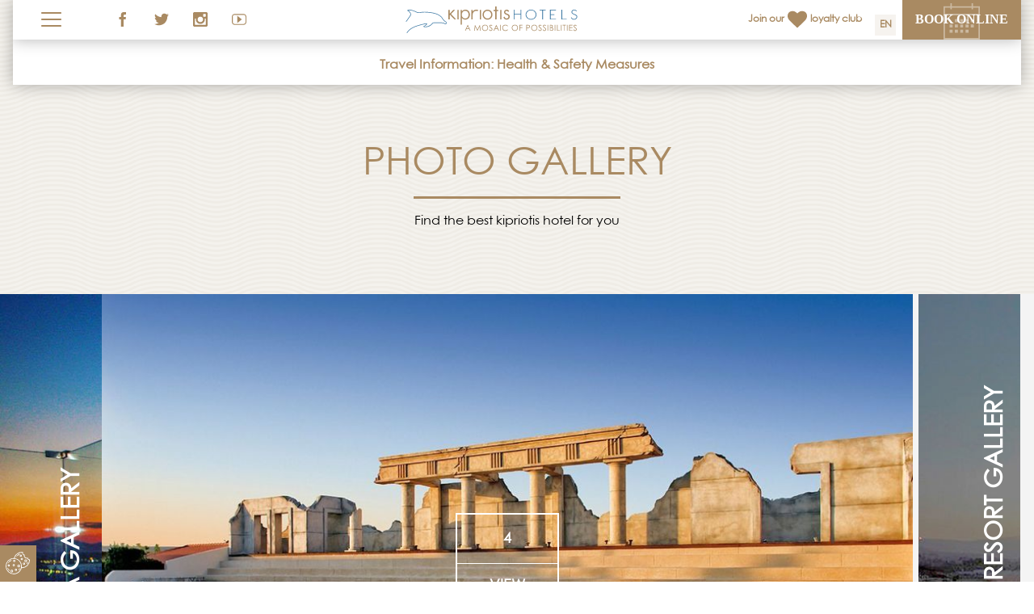

--- FILE ---
content_type: text/html; charset=UTF-8
request_url: https://www.kipriotis.gr/en/Photo-Gallery
body_size: 29876
content:
<!DOCTYPE html><html lang="en" dir="ltr"><head><meta charset="UTF-8"/><meta name="csrf-param" content="_csrf"><meta name="csrf-token" content="Y1FmX2VSLVQWIic0Dz57PzYVCxJdPBwzVAFUZiphd200BA0nIWZuMw=="><title>Photo Gallery</title><meta name="viewport" content="width=device-width, initial-scale=1.0"> <meta name="keywords" content=""><meta name="description" content=""><meta property="og:type" content="website"><meta property="og:title" content="Photo Gallery"><meta property="og:description" content=""><meta property="og:url" content="https://www.kipriotis.gr/en/Photo-Gallery"><meta property="og:image" content="https://www.kipriotis.gr/opengraph.png"><meta property="og:image:url" content="https://www.kipriotis.gr/opengraph.png"><meta property="og:image:type" content="og:image:type"><meta http-equiv="x-ua-compatible" content="ie=edge"><meta http-equiv="content-type" content="text/html;charset=utf-8"><meta name="format-detection" content="telephone=no"><meta name="SKYPE_TOOLBAR" content="SKYPE_TOOLBAR_PARSER_COMPATIBLE"><meta property="fb:app_id" content="123"><link href="https://www.kipriotis.gr/en/Photo-Gallery" rel="canonical"><style>body {opacity:0;visibility:hidden;}</style><script type="text/javascript">console.log("cache enabled","-Never Let You-");
var CMS={};CMS.frontend={};CMS.frontend.assets={};CMS.frontend.url="Photo-Gallery";CMS.frontend.language={};CMS.frontend.language.code="en";CMS.frontend.language.dir="ltr";CMS.frontend.baseUrl="";CMS.frontend.staticWebUrl="/_staticWeb_";
CMS.frontend.breakpoints=[{"id":"692018200572","key":"verySmall","minWidth":0,"maxWidth":379},{"id":"692026523644","key":"small","minWidth":380,"maxWidth":767},{"id":"692030783484","key":"medium","minWidth":768,"maxWidth":959},{"id":"692033667068","key":"large","minWidth":960,"maxWidth":1279,"fallback":true},{"id":"692055490556","key":"xlarge","minWidth":1280,"maxWidth":1919,"active":true},{"id":"692057522172","key":"xxlarge","minWidth":1920,"maxWidth":2560}];
if (typeof project === 'undefined') { var project = {}; }project.tweetWebIntent={};project.tweetWebIntent.clickToTweet="Click to tweet";
CMS.frontend.assets.css=["/_staticWeb_/grunt-out/all.min.css?v=1614098539"];</script> </head><body class="master galleryList"><script type="text/javascript">
if (typeof onloadGreCaptchaCallback === 'undefined') {
var onloadGreCaptchaCallback = function() {
onloadGreCaptchaCallbacks.forEach(function(fn) {
fn();
});
};
}
if (typeof onloadGreCaptchaCallbacks === 'undefined') {
var onloadGreCaptchaCallbacks = new Array();
}
onloadGreCaptchaCallbacks.push(
function(){
grecaptcha.render(jQuery('#recaptcha-reCaptcha2').siblings('div.g-recaptcha')[0], {
'sitekey' : '6LckRBkTAAAAAJFvj8lJ2VxKLvyLm8NaDPB7pLvo',
'callback' : greCaptchaCallback,
});
}
);</script> <span id="skype_highlighting_settings" display="none" autoextractnumbers="0"></span><noscript>This page uses Javascript.<br />Your browser either doesn't support Javascript or you have it turned
off.<br />To see this page as it is meant to appear please use a Javascript enabled browser.</noscript><div id="page" class="page"><div class="content"><header class="main"><div class="topWrap"><div class="headerBg"><div class="row"><div class="left"><div class="menuIcon"><div class="ar-svg" style="max-width:25px"><img alt="placeholder" class="placeholder" data-src="holder.js/25x18?auto=yes" /><svg xmlns:svg="http://www.w3.org/2000/svg" xmlns="http://www.w3.org/2000/svg" version="1.1" viewBox="0 0 25 18" preserveAspectRatio="xMidYMid" > <path class="top" d="m 23.928,2.118 c 0,0 -22.856,0 -22.856,0 C 0.482,2.118 0,1.641 0,1.059 0,0.477 0.482,0 1.072,0 1.072,0 23.928,0 23.928,0 24.518,0 25,0.477 25,1.059 25,1.641 24.518,2.118 23.928,2.118 Z" /> <path class="middle" d="m 23.928,10.059 c 0,0 -22.856,0 -22.856,0 C 0.482,10.059 0,9.582 0,9 0,8.418 0.482,7.941 1.072,7.941 c 0,0 22.856,0 22.856,0 0.59,0 1.072,0.477 1.072,1.059 0,0.582 -0.482,1.059 -1.072,1.059 z" /> <path class="bottom" d="m 1.072,15.882 c 0,0 22.856,0 22.856,0 0.59,0 1.072,0.476 1.072,1.059 0,0.582 -0.482,1.058 -1.072,1.058 0,0 -22.856,0 -22.856,0 C 0.482,17.999 0,17.523 0,16.941 0,16.358 0.482,15.882 1.072,15.882 Z" /></svg></div></div><div class="socialIcons"><ul class="socialList"><li><a href="https://www.facebook.com/KipriotisHotels/" rel="nofollow" target="_blank"><div class="socialPage ar-svg"><img alt="placeholder" class="placeholder" data-src="holder.js/32x32?auto=yes" /><svg version="1.1" xmlns="http://www.w3.org/2000/svg" xmlns:xlink="http://www.w3.org/1999/xlink" viewBox="0 0 32 32"><path fill="#444" d="M17.996 32h-5.996v-16h-4v-5.514l4-0.002-0.007-3.248c0-4.498 1.22-7.236 6.519-7.236h4.412v5.515h-2.757c-2.064 0-2.163 0.771-2.163 2.209l-0.008 2.76h4.959l-0.584 5.514-4.37 0.002-0.004 16z"></path></svg></div></a></li><li><a href="https://twitter.com/KipriotisHotels" rel="nofollow" target="_blank"><div class="socialPage ar-svg"><img alt="placeholder" class="placeholder" data-src="holder.js/32x32?auto=yes" /><svg version="1.1" xmlns="http://www.w3.org/2000/svg" xmlns:xlink="http://www.w3.org/1999/xlink" viewBox="0 0 32 32"><path fill="#444" d="M32 6.076c-1.177 0.522-2.443 0.875-3.771 1.034 1.355-0.813 2.396-2.099 2.887-3.632-1.269 0.752-2.674 1.299-4.169 1.593-1.198-1.276-2.904-2.073-4.792-2.073-3.626 0-6.565 2.939-6.565 6.565 0 0.515 0.058 1.016 0.17 1.496-5.456-0.274-10.294-2.888-13.532-6.86-0.565 0.97-0.889 2.097-0.889 3.301 0 2.278 1.159 4.287 2.921 5.465-1.076-0.034-2.088-0.329-2.974-0.821-0.001 0.027-0.001 0.055-0.001 0.083 0 3.181 2.263 5.834 5.266 6.437-0.551 0.15-1.131 0.23-1.73 0.23-0.423 0-0.834-0.041-1.235-0.118 0.835 2.608 3.26 4.506 6.133 4.559-2.247 1.761-5.078 2.81-8.154 2.81-0.53 0-1.052-0.031-1.566-0.092 2.905 1.863 6.356 2.95 10.064 2.95 12.076 0 18.679-10.004 18.679-18.68 0-0.285-0.006-0.568-0.019-0.849 1.283-0.926 2.396-2.082 3.276-3.398z"></path></svg></div></a></li><li><a href="https://www.instagram.com/kipriotishotels/" rel="nofollow" target="_blank"><div class="socialPage ar-svg"><img alt="placeholder" class="placeholder" data-src="holder.js/32x32?auto=yes" /><svg version="1.1" xmlns="http://www.w3.org/2000/svg" xmlns:xlink="http://www.w3.org/1999/xlink" viewBox="0 0 32 32"><path fill="#444" d="M29 0h-26c-1.65 0-3 1.35-3 3v26c0 1.65 1.35 3 3 3h26c1.65 0 3-1.35 3-3v-26c0-1.65-1.35-3-3-3zM22 5c0-0.55 0.45-1 1-1h4c0.55 0 1 0.45 1 1v4c0 0.55-0.45 1-1 1h-4c-0.55 0-1-0.45-1-1v-4zM16 10c3.313 0 6 2.688 6 6s-2.688 6-6 6c-3.313 0-6-2.688-6-6s2.688-6 6-6zM28 27v0c0 0.55-0.45 1-1 1h-22c-0.55 0-1-0.45-1-1v0-13h2.2c-0.131 0.644-0.2 1.313-0.2 2 0 5.525 4.475 10 10 10s10-4.475 10-10c0-0.688-0.069-1.356-0.2-2h2.2v13z"></path></svg></div></a></li><li><a href="https://www.youtube.com/user/KipriotisHotels" rel="nofollow" target="_blank"><div class="socialPage ar-svg"><img alt="placeholder" class="placeholder" data-src="holder.js/32x32?auto=yes" /><svg version="1.1" xmlns="http://www.w3.org/2000/svg" xmlns:xlink="http://www.w3.org/1999/xlink" viewBox="0 0 32 32"><path fill="#444" d="M26 4h-20c-3.3 0-6 2.7-6 6v12c0 3.3 2.7 6 6 6h20c3.3 0 6-2.7 6-6v-12c0-3.3-2.7-6-6-6zM30 22c0 1.062-0.418 2.064-1.177 2.823s-1.761 1.177-2.823 1.177h-20c-1.062 0-2.064-0.418-2.823-1.177s-1.177-1.762-1.177-2.823v-12c0-1.062 0.418-2.064 1.177-2.823s1.761-1.177 2.823-1.177h20c1.062 0 2.064 0.418 2.823 1.177s1.177 1.761 1.177 2.823v12zM12 24l10-8-10-8z"></path></svg></div></a></li></ul></div></div><div class="middle"><div class="logo"><a href="/en/"><div class="ar-svg"><img alt="placeholder" class="placeholder" data-src="holder.js/397x61?auto=yes" /><svg version="1.1" id="Isolation_Mode-83104867" xmlns="http://www.w3.org/2000/svg" xmlns:xlink="http://www.w3.org/1999/xlink" x="0px" y="0px" viewBox="0 0 397.092 61.247" enable-background="new 0 0 397.092 61.247" xml:space="preserve"><g>	<path fill="#A98A63" d="M231.164,14.788c-0.512-0.456-0.766-1.079-0.766-1.854c0-0.814,0.316-1.5,0.953-2.065 c0.633-0.565,1.377-0.85,2.227-0.85c1.414,0,2.543,0.778,3.387,2.33l2.494-1.271c-0.709-1.343-1.537-2.294-2.494-2.862 c-0.949-0.565-2.063-0.847-3.336-0.847c-0.813,0-1.588,0.14-2.332,0.425c-0.74,0.283-1.396,0.682-1.961,1.196 c-0.564,0.513-1.014,1.135-1.352,1.857c-0.336,0.729-0.504,1.513-0.504,2.364c0,1.1,0.26,1.993,0.77,2.686 c0.512,0.69,1.139,1.268,1.879,1.727c0.746,0.463,1.564,0.859,2.469,1.196c0.898,0.333,1.719,0.689,2.463,1.063 c0.74,0.37,1.369,0.824,1.881,1.356c0.514,0.528,0.77,1.235,0.77,2.122c0,1.239-0.4,2.259-1.193,3.057 c-0.795,0.795-1.773,1.195-2.939,1.195c-1.24,0-2.236-0.309-2.996-0.928c-0.758-0.618-1.422-1.652-1.986-3.104l-2.705,1.009 c1.307,3.782,3.854,5.67,7.631,5.67c1.025,0,1.98-0.174,2.865-0.528c0.881-0.351,1.643-0.838,2.275-1.456 c0.639-0.621,1.141-1.354,1.512-2.201s0.557-1.766,0.557-2.754c0-1.273-0.254-2.307-0.771-3.1c-0.51-0.8-1.145-1.452-1.904-1.962 c-0.76-0.514-1.59-0.93-2.492-1.245c-0.9-0.32-1.73-0.655-2.492-1.011C232.311,15.654,231.676,15.248,231.164,14.788 M101.58,7.754 h-2.966v21.875h2.966v-9.33l1.009-1.006l9.804,10.336h3.922l-11.659-12.456l9.327-9.327h-3.922l-8.48,8.586V7.754z M122.475,7.846 h-2.968v21.78h2.968V7.846z M129.77,7.846h-2.968V41.75h2.968V26.238c2.154,2.683,4.75,4.023,7.791,4.023 c1.517,0,2.939-0.281,4.267-0.846c1.324-0.565,2.472-1.335,3.444-2.305c0.969-0.974,1.73-2.138,2.278-3.499 c0.547-1.36,0.822-2.833,0.822-4.425c0-1.729-0.247-3.32-0.744-4.769c-0.494-1.453-1.202-2.695-2.119-3.737 c-0.917-1.043-2.032-1.856-3.338-2.439c-1.309-0.584-2.792-0.873-4.453-0.873c-3.285,0-5.935,1.324-7.949,3.975V7.846z M129.556,19.111c0-1.349,0.196-2.579,0.583-3.697c0.389-1.118,0.928-2.071,1.618-2.872c0.688-0.795,1.529-1.416,2.517-1.857 c0.99-0.445,2.065-0.666,3.234-0.666c1.166,0,2.224,0.221,3.178,0.666c0.955,0.441,1.777,1.07,2.465,1.885 c0.688,0.816,1.219,1.782,1.589,2.897c0.372,1.117,0.557,2.349,0.557,3.694c0,1.17-0.203,2.269-0.608,3.299 c-0.408,1.023-0.956,1.92-1.644,2.684c-0.687,0.76-1.504,1.364-2.438,1.805c-0.936,0.445-1.933,0.666-2.992,0.666 c-1.169,0-2.245-0.213-3.234-0.639c-0.99-0.425-1.847-1.018-2.571-1.78c-0.724-0.765-1.281-1.666-1.67-2.711 C129.752,21.438,129.556,20.315,129.556,19.111 M154.779,7.846h-2.97v21.783h2.97V18.841c0-1.238,0.211-2.391,0.637-3.455 c0.42-1.062,1.014-1.993,1.772-2.788c0.759-0.798,1.652-1.425,2.678-1.886c1.024-0.464,2.119-0.693,3.285-0.693 c1.235,0,2.376,0.221,3.417,0.666l1.169-2.442c-1.398-0.584-2.909-0.873-4.534-0.873c-1.588,0-3.073,0.289-4.451,0.873 c-1.379,0.583-2.588,1.396-3.629,2.439c-0.123,0.12-0.229,0.252-0.344,0.379V7.846z M174.188,7.846h-2.967v21.78h2.967V7.846z M178.577,23.266c0.584,1.379,1.395,2.59,2.438,3.632c1.043,1.046,2.254,1.863,3.632,2.464c1.375,0.6,2.86,0.9,4.451,0.9 c1.623,0,3.134-0.301,4.531-0.9c1.395-0.601,2.609-1.409,3.655-2.438c1.042-1.025,1.855-2.233,2.435-3.63 c0.588-1.395,0.877-2.905,0.877-4.53c0-1.591-0.289-3.083-0.877-4.482c-0.58-1.392-1.393-2.602-2.435-3.627 c-1.046-1.023-2.26-1.829-3.655-2.412c-1.396-0.584-2.908-0.873-4.531-0.873c-1.591,0-3.076,0.289-4.451,0.873 c-1.377,0.583-2.589,1.396-3.632,2.439c-1.043,1.042-1.854,2.259-2.438,3.655c-0.582,1.398-0.875,2.89-0.875,4.478 C177.702,20.404,177.995,21.888,178.577,23.266 M180.671,18.841c0-1.238,0.21-2.391,0.634-3.455 c0.423-1.062,1.016-1.993,1.779-2.788c0.759-0.798,1.649-1.425,2.674-1.886c1.023-0.464,2.122-0.693,3.285-0.693 c1.234,0,2.376,0.221,3.418,0.666c1.039,0.441,1.953,1.055,2.731,1.831c0.775,0.78,1.379,1.714,1.801,2.79 c0.424,1.085,0.637,2.264,0.637,3.535c0,1.278-0.213,2.447-0.637,3.508c-0.422,1.066-1.026,1.988-1.801,2.765 c-0.778,0.785-1.692,1.395-2.731,1.835c-1.042,0.445-2.184,0.666-3.418,0.666c-1.163,0-2.262-0.231-3.285-0.69 c-1.025-0.464-1.915-1.08-2.674-1.863c-0.763-0.776-1.355-1.707-1.779-2.79C180.881,21.193,180.671,20.048,180.671,18.841 M203.311,10.494h3.863v19.135h2.974V10.494h3.863V7.846h-3.863V0h-2.974v7.846h-3.863V10.494z M221.623,7.846h-2.971v21.78h2.971 V7.846z"/>	<path fill="#33729F" d="M383.748,24.896l-1.297,0.606c0.629,1.397,1.539,2.549,2.732,3.46c1.197,0.896,2.656,1.348,4.367,1.348 c1.035,0,2.012-0.174,2.918-0.514c0.906-0.347,1.703-0.826,2.393-1.422c0.688-0.597,1.23-1.296,1.631-2.094 c0.402-0.788,0.6-1.622,0.6-2.515c0-1.139-0.297-2.076-0.869-2.813c-0.582-0.727-1.303-1.347-2.156-1.852 c-0.865-0.498-1.795-0.936-2.814-1.315c-1.01-0.369-1.947-0.788-2.809-1.231c-0.855-0.453-1.576-0.968-2.148-1.562 c-0.588-0.587-0.875-1.342-0.875-2.247c0-0.588,0.125-1.127,0.369-1.628c0.238-0.495,0.566-0.932,0.99-1.302 c0.424-0.364,0.916-0.652,1.484-0.849c0.572-0.199,1.189-0.304,1.867-0.304c0.992,0,1.838,0.202,2.537,0.601 c0.703,0.401,1.402,1.094,2.102,2.074l1.164-0.87c-0.633-0.981-1.445-1.748-2.455-2.308c-1-0.558-2.07-0.829-3.199-0.829 c-0.945,0-1.807,0.128-2.592,0.4c-0.785,0.264-1.469,0.632-2.051,1.097c-0.578,0.468-1.027,1.036-1.344,1.71 c-0.311,0.664-0.469,1.4-0.469,2.207c0,1.087,0.297,1.989,0.871,2.719c0.576,0.722,1.299,1.339,2.154,1.852 c0.865,0.507,1.801,0.97,2.809,1.365c1.014,0.409,1.949,0.827,2.811,1.273c0.861,0.445,1.582,0.953,2.154,1.522 c0.584,0.566,0.871,1.282,0.871,2.155c0,0.732-0.15,1.427-0.457,2.065c-0.299,0.648-0.711,1.201-1.246,1.674 c-0.529,0.468-1.152,0.84-1.867,1.123c-0.709,0.273-1.479,0.416-2.299,0.416c-0.773,0-1.451-0.102-2.049-0.306 c-0.586-0.2-1.121-0.478-1.594-0.828c-0.471-0.36-0.885-0.785-1.23-1.272C384.404,26.008,384.061,25.479,383.748,24.896 M362.109,7.594h-1.596V29.91h11.979v-1.333h-10.383V7.594z M335.441,7.594h-1.59v1.338v9.153v1.335v9.153v1.337h6.227h1.598h4.146 h2.086v-1.337h-12.467V19.42h4.637h1.598h2.631v-1.335h-8.865V8.932h4.637h1.598h6.232V7.594H335.441z M323.893,7.594h-14.057 v1.338h6.221V29.91h1.602V8.932h6.234V7.594z M279.117,18.751c0-1.382,0.291-2.677,0.869-3.89c0.578-1.21,1.373-2.287,2.363-3.205 c0.986-0.925,2.143-1.659,3.479-2.194c1.326-0.53,2.736-0.798,4.234-0.798s2.908,0.268,4.217,0.798 c1.322,0.535,2.465,1.27,3.449,2.194c0.98,0.918,1.754,1.995,2.344,3.205c0.574,1.213,0.865,2.508,0.865,3.89 c0,1.377-0.291,2.692-0.865,3.932c-0.59,1.231-1.363,2.313-2.344,3.237c-0.984,0.92-2.127,1.655-3.449,2.186 c-1.309,0.535-2.719,0.806-4.217,0.806s-2.908-0.271-4.234-0.806c-1.336-0.53-2.492-1.266-3.479-2.186 c-0.99-0.924-1.785-2.006-2.363-3.237C279.408,21.443,279.117,20.128,279.117,18.751 M278.521,14.343c-0.666,1.385-1,2.851-1,4.408 c0,1.554,0.334,3.04,1,4.443c0.666,1.404,1.561,2.636,2.695,3.697c1.143,1.052,2.467,1.885,3.99,2.499 c1.521,0.612,3.145,0.919,4.855,0.919c1.713,0,3.334-0.307,4.842-0.919c1.504-0.614,2.824-1.447,3.953-2.499 c1.117-1.062,2.012-2.293,2.674-3.697c0.668-1.403,1-2.89,1-4.443c0-1.558-0.332-3.023-1-4.408c-0.662-1.382-1.557-2.59-2.674-3.63 c-1.129-1.028-2.449-1.858-3.953-2.468c-1.508-0.615-3.129-0.913-4.842-0.913c-1.711,0-3.334,0.298-4.855,0.913 c-1.523,0.609-2.848,1.439-3.99,2.468C280.082,11.753,279.188,12.961,278.521,14.343 M251.408,7.594h-1.594V29.91h1.594V18.412 h14.641V29.91h1.512V7.594h-1.512v9.495h-14.641V7.594z"/>	<path fill="#33729F" d="M94.57,37.951c0.086-0.836-0.104-2.021-1.506-2.911c-2.162-1.373-5.933-4.444-7.463-7.271 C81.386,20,71.434,15.1,56.022,13.202c-4.686-0.579-8.994-0.873-12.808-0.873c-7.642,0-11.061,1.179-11.762,1.457 c-0.672-0.001-4.006-0.106-7.633-1.913c-5.471-2.715-11.97-4.541-16.17-4.541c-1.127,0-2.034,0.137-2.695,0.407 C4.232,8.033,3.759,8.483,3.55,9.08L3.367,9.607L3.861,9.87c0.086,0.043,8.549,4.514,6.229,10.047 c-0.637,1.518-2.626,4.248-5.147,7.705L4.88,27.709c-1.441,1.977-3.075,4.219-4.759,6.65L0,34.535l1.065,0.738l0.121-0.175 c1.747-2.521,3.441-4.846,4.803-6.713l0.033-0.044c2.554-3.506,4.571-6.275,5.261-7.923c2.385-5.686-4.206-10.151-6.156-11.32 c0.089-0.058,0.195-0.112,0.315-0.16C5.97,8.724,6.716,8.615,7.662,8.615c3.929,0,10.337,1.816,15.582,4.417 c3.818,1.902,7.21,2.05,8.159,2.05l0.187-0.002l0.266-0.058c0.032-0.014,3.294-1.386,11.464-1.386 c3.751,0,7.971,0.287,12.544,0.852c14.974,1.843,24.596,6.519,28.599,13.897c1.64,3.034,5.627,6.295,7.907,7.747 c1.526,0.97,0.764,2.381,0.603,2.643c-0.215,0.31-0.522,0.452-0.967,0.452c-0.743,0-1.824-0.401-3.178-0.934 c-1.061-0.417-2.266-0.891-3.483-1.16C84.06,36.846,80.816,36.7,75.7,36.7c-3.572,0-8.071,0.073-12.668,0.207l-0.485,0.018 l-0.186,0.234c-6.412,8.113-13.064,9.052-17.51,9.052c-0.229,0-0.443-0.002-0.641-0.004l-0.517-0.003 c-0.937,0-1.332-0.129-1.479-0.199c5.181-1.547,6.761-5.664,6.826-5.838l0.221-0.579l-0.569-0.247 c-0.349-0.15-0.887-0.223-1.647-0.223c-2.468,0-6.453,0.789-7.104,0.994c-0.427,0.132-1.005,0.27-1.801,0.461l-0.242,0.058 c-2.259,0.54-6.041,1.444-12.464,3.45c-9.53,2.97-16.176,7.477-18.972,10.432c-1.091,1.15-2.68,3.156-4.593,5.803l-0.124,0.173 l1.048,0.759l0.125-0.172c1.895-2.619,3.445-4.58,4.484-5.671c2.686-2.842,9.123-7.189,18.418-10.088 c6.386-1.993,10.142-2.892,12.399-3.432c0.987-0.234,1.621-0.386,2.107-0.535c0.808-0.259,4.688-0.942,6.775-0.942 c0.132,0,0.256,0.003,0.371,0.008c-0.699,1.2-2.441,3.493-5.921,4.43l-0.193,0.052l-0.129,0.15 c-0.063,0.073-0.604,0.732-0.269,1.458c0.312,0.68,1.18,0.996,2.732,0.996l0.506,0.002c0.206,0.002,0.431,0.004,0.67,0.004 c4.654,0,11.611-0.967,18.318-9.309c1.76-0.051,7.399-0.201,12.598-0.201c4.971,0,8.092,0.136,9.277,0.401 c1.115,0.245,2.209,0.675,3.307,1.105c1.322,0.521,2.569,1.013,3.652,1.013c0.884,0,1.546-0.331,2.029-1.021 C94.067,39.469,94.48,38.816,94.57,37.951"/>	<g> <path fill="#A98A63" d="M143.61,42.337l6.324,13.562h-1.464l-2.132-4.462h-5.842l-2.112,4.462h-1.513l6.408-13.562H143.61z M143.439,45.219l-2.324,4.908h4.637L143.439,45.219z"/> <path fill="#A98A63" d="M158.157,55.898l1.941-13.562h0.22l5.513,11.128l5.459-11.128h0.218l1.951,13.562h-1.329l-1.339-9.698 l-4.795,9.698h-0.347l-4.852-9.772l-1.333,9.772H158.157z"/> <path fill="#A98A63" d="M183.336,41.996c2.055,0,3.773,0.686,5.157,2.056c1.384,1.371,2.075,3.058,2.075,5.062 c0,1.985-0.69,3.669-2.07,5.052c-1.381,1.383-3.064,2.074-5.05,2.074c-2.012,0-3.709-0.688-5.092-2.064 c-1.384-1.377-2.076-3.043-2.076-4.997c0-1.303,0.315-2.511,0.946-3.623s1.49-1.983,2.579-2.613S182.07,41.996,183.336,41.996z M183.396,43.314c-1.003,0-1.954,0.262-2.852,0.784c-0.899,0.523-1.602,1.228-2.106,2.113c-0.505,0.886-0.757,1.873-0.757,2.961 c0,1.612,0.559,2.973,1.676,4.083c1.118,1.11,2.465,1.665,4.04,1.665c1.053,0,2.027-0.255,2.923-0.766 c0.896-0.511,1.594-1.208,2.095-2.094c0.502-0.886,0.753-1.87,0.753-2.953c0-1.076-0.251-2.05-0.753-2.92 c-0.501-0.87-1.208-1.566-2.118-2.09C185.385,43.576,184.419,43.314,183.396,43.314z"/> <path fill="#A98A63" d="M192.642,53.372l1.152-0.691c0.812,1.494,1.749,2.24,2.812,2.24c0.456,0,0.883-0.105,1.282-0.317 c0.4-0.213,0.703-0.497,0.912-0.854c0.211-0.356,0.314-0.734,0.314-1.134c0-0.455-0.154-0.9-0.461-1.336 c-0.424-0.603-1.198-1.328-2.324-2.176c-1.13-0.854-1.834-1.473-2.111-1.854c-0.479-0.639-0.719-1.33-0.719-2.074 c0-0.59,0.141-1.128,0.423-1.613c0.284-0.485,0.681-0.868,1.195-1.147c0.513-0.28,1.07-0.42,1.673-0.42 c0.639,0,1.237,0.158,1.793,0.476c0.555,0.316,1.145,0.898,1.764,1.746l-1.105,0.839c-0.51-0.676-0.945-1.121-1.305-1.337 c-0.359-0.215-0.751-0.322-1.176-0.322c-0.546,0-0.994,0.166-1.341,0.498c-0.347,0.332-0.521,0.741-0.521,1.226 c0,0.296,0.062,0.581,0.185,0.858c0.122,0.276,0.347,0.577,0.672,0.902c0.178,0.173,0.762,0.624,1.752,1.355 c1.172,0.867,1.979,1.638,2.415,2.314c0.438,0.676,0.656,1.354,0.656,2.037c0,0.983-0.373,1.838-1.121,2.563 c-0.746,0.726-1.654,1.088-2.725,1.088c-0.823,0-1.57-0.22-2.24-0.659C193.825,55.141,193.208,54.405,192.642,53.372z"/> <path fill="#A98A63" d="M209.742,42.337l6.324,13.562h-1.465l-2.133-4.462h-5.841l-2.111,4.462h-1.514l6.408-13.562H209.742z M209.57,45.219l-2.324,4.908h4.636L209.57,45.219z"/> <path fill="#A98A63" d="M218.729,42.337h1.355v13.562h-1.355V42.337z"/> <path fill="#A98A63" d="M236.576,44.854l-1.068,0.82c-0.592-0.769-1.299-1.351-2.125-1.747c-0.828-0.396-1.736-0.595-2.725-0.595 c-1.082,0-2.084,0.26-3.006,0.779s-1.637,1.217-2.143,2.093c-0.508,0.875-0.762,1.86-0.762,2.954c0,1.653,0.566,3.033,1.701,4.14 c1.133,1.106,2.564,1.659,4.293,1.659c1.896,0,3.486-0.743,4.766-2.231l1.068,0.812c-0.676,0.86-1.52,1.526-2.531,1.996 c-1.01,0.471-2.141,0.705-3.387,0.705c-2.373,0-4.244-0.789-5.615-2.369c-1.148-1.333-1.725-2.943-1.725-4.831 c0-1.984,0.697-3.654,2.09-5.01c1.391-1.355,3.135-2.033,5.232-2.033c1.264,0,2.408,0.251,3.428,0.752 S235.924,43.95,236.576,44.854z"/> <path fill="#A98A63" d="M252.49,41.996c2.055,0,3.773,0.686,5.156,2.056c1.385,1.371,2.076,3.058,2.076,5.062 c0,1.985-0.689,3.669-2.07,5.052s-3.064,2.074-5.051,2.074c-2.012,0-3.709-0.688-5.094-2.064 c-1.383-1.377-2.074-3.043-2.074-4.997c0-1.303,0.316-2.511,0.945-3.623c0.631-1.112,1.49-1.983,2.578-2.613 C250.047,42.312,251.223,41.996,252.49,41.996z M252.551,43.314c-1.004,0-1.955,0.262-2.854,0.784 c-0.898,0.523-1.6,1.228-2.105,2.113c-0.504,0.886-0.756,1.873-0.756,2.961c0,1.612,0.559,2.973,1.676,4.083 s2.463,1.665,4.039,1.665c1.053,0,2.025-0.255,2.922-0.766s1.594-1.208,2.096-2.094s0.754-1.87,0.754-2.953 c0-1.076-0.252-2.05-0.754-2.92s-1.207-1.566-2.119-2.09C254.539,43.576,253.572,43.314,252.551,43.314z"/> <path fill="#A98A63" d="M263.197,42.337h6.795v1.328h-5.439v4.25h5.439v1.327h-5.439v6.656h-1.355V42.337z"/> <path fill="#A98A63" d="M279.08,42.337h2.701c1.549,0,2.594,0.068,3.135,0.203c0.773,0.19,1.406,0.583,1.898,1.176 s0.738,1.338,0.738,2.235c0,0.903-0.24,1.648-0.719,2.235c-0.48,0.587-1.141,0.982-1.982,1.185 c-0.615,0.147-1.764,0.222-3.447,0.222h-0.969v6.306h-1.355V42.337z M280.436,43.665v4.6l2.295,0.028 c0.928,0,1.607-0.084,2.037-0.253s0.77-0.441,1.014-0.819c0.246-0.377,0.369-0.799,0.369-1.265c0-0.454-0.123-0.869-0.369-1.247 c-0.244-0.377-0.568-0.646-0.973-0.805c-0.402-0.159-1.061-0.239-1.977-0.239H280.436z"/> <path fill="#A98A63" d="M297.477,41.996c2.053,0,3.771,0.686,5.154,2.056c1.385,1.371,2.076,3.058,2.076,5.062 c0,1.985-0.689,3.669-2.07,5.052s-3.064,2.074-5.051,2.074c-2.01,0-3.709-0.688-5.092-2.064c-1.385-1.377-2.076-3.043-2.076-4.997 c0-1.303,0.316-2.511,0.947-3.623c0.629-1.112,1.488-1.983,2.576-2.613C295.031,42.312,296.209,41.996,297.477,41.996z M297.535,43.314c-1.002,0-1.953,0.262-2.854,0.784c-0.898,0.523-1.6,1.228-2.104,2.113c-0.506,0.886-0.758,1.873-0.758,2.961 c0,1.612,0.559,2.973,1.676,4.083s2.463,1.665,4.039,1.665c1.053,0,2.027-0.255,2.922-0.766c0.896-0.511,1.594-1.208,2.098-2.094 c0.5-0.886,0.752-1.87,0.752-2.953c0-1.076-0.252-2.05-0.752-2.92c-0.504-0.87-1.209-1.566-2.119-2.09 C299.523,43.576,298.557,43.314,297.535,43.314z"/> <path fill="#A98A63" d="M306.781,53.372l1.152-0.691c0.811,1.494,1.748,2.24,2.811,2.24c0.455,0,0.883-0.105,1.281-0.317 c0.4-0.213,0.705-0.497,0.914-0.854s0.314-0.734,0.314-1.134c0-0.455-0.154-0.9-0.463-1.336c-0.424-0.603-1.197-1.328-2.322-2.176 c-1.131-0.854-1.834-1.473-2.111-1.854c-0.479-0.639-0.719-1.33-0.719-2.074c0-0.59,0.141-1.128,0.424-1.613 s0.68-0.868,1.193-1.147c0.514-0.28,1.07-0.42,1.674-0.42c0.639,0,1.236,0.158,1.793,0.476c0.555,0.316,1.145,0.898,1.764,1.746 l-1.104,0.839c-0.512-0.676-0.947-1.121-1.305-1.337c-0.361-0.215-0.752-0.322-1.176-0.322c-0.547,0-0.994,0.166-1.342,0.498 s-0.521,0.741-0.521,1.226c0,0.296,0.063,0.581,0.186,0.858c0.123,0.276,0.346,0.577,0.672,0.902 c0.18,0.173,0.762,0.624,1.752,1.355c1.174,0.867,1.979,1.638,2.416,2.314c0.436,0.676,0.654,1.354,0.654,2.037 c0,0.983-0.373,1.838-1.119,2.563c-0.748,0.726-1.656,1.088-2.725,1.088c-0.824,0-1.57-0.22-2.24-0.659 S307.346,54.405,306.781,53.372z"/> <path fill="#A98A63" d="M316.939,53.372l1.152-0.691c0.811,1.494,1.748,2.24,2.813,2.24c0.453,0,0.881-0.105,1.279-0.317 c0.4-0.213,0.705-0.497,0.914-0.854s0.314-0.734,0.314-1.134c0-0.455-0.154-0.9-0.463-1.336c-0.422-0.603-1.197-1.328-2.322-2.176 c-1.131-0.854-1.834-1.473-2.111-1.854c-0.479-0.639-0.719-1.33-0.719-2.074c0-0.59,0.141-1.128,0.424-1.613 s0.682-0.868,1.193-1.147c0.514-0.28,1.07-0.42,1.674-0.42c0.641,0,1.236,0.158,1.793,0.476c0.557,0.316,1.145,0.898,1.766,1.746 l-1.105,0.839c-0.512-0.676-0.947-1.121-1.305-1.337c-0.361-0.215-0.752-0.322-1.176-0.322c-0.547,0-0.994,0.166-1.342,0.498 s-0.521,0.741-0.521,1.226c0,0.296,0.063,0.581,0.186,0.858c0.123,0.276,0.346,0.577,0.672,0.902 c0.18,0.173,0.764,0.624,1.752,1.355c1.174,0.867,1.979,1.638,2.416,2.314c0.436,0.676,0.654,1.354,0.654,2.037 c0,0.983-0.373,1.838-1.119,2.563c-0.748,0.726-1.656,1.088-2.725,1.088c-0.824,0-1.57-0.22-2.24-0.659 S317.504,54.405,316.939,53.372z"/> <path fill="#A98A63" d="M328.305,42.337h1.355v13.562h-1.355V42.337z"/> <path fill="#A98A63" d="M333.559,42.337h2.674c1.076,0,1.902,0.128,2.48,0.383s1.035,0.647,1.369,1.176s0.502,1.115,0.502,1.761 c0,0.603-0.146,1.151-0.439,1.646c-0.295,0.495-0.725,0.896-1.295,1.203c0.707,0.239,1.248,0.521,1.629,0.844 c0.379,0.322,0.674,0.713,0.885,1.171c0.213,0.457,0.318,0.954,0.318,1.488c0,1.088-0.398,2.009-1.193,2.761 c-0.797,0.753-1.863,1.13-3.203,1.13h-3.727V42.337z M334.887,43.665v4.342h0.775c0.943,0,1.635-0.087,2.08-0.263 c0.443-0.175,0.795-0.451,1.053-0.829s0.387-0.798,0.387-1.259c0-0.621-0.215-1.107-0.65-1.461 c-0.434-0.354-1.125-0.53-2.072-0.53H334.887z M334.887,49.371v5.199h1.682c0.99,0,1.717-0.097,2.18-0.29 c0.461-0.193,0.832-0.496,1.111-0.908c0.281-0.411,0.422-0.857,0.422-1.336c0-0.603-0.197-1.128-0.592-1.577 c-0.395-0.448-0.936-0.756-1.623-0.922c-0.463-0.11-1.268-0.166-2.412-0.166H334.887z"/> <path fill="#A98A63" d="M344.926,42.337h1.355v13.562h-1.355V42.337z"/> <path fill="#A98A63" d="M350.145,42.337h1.354v12.252h5.219v1.31h-6.572V42.337z"/> <path fill="#A98A63" d="M359.426,42.337h1.355v13.562h-1.355V42.337z"/> <path fill="#A98A63" d="M363.297,43.665v-1.328h7.43v1.328h-3.023v12.233h-1.383V43.665H363.297z"/> <path fill="#A98A63" d="M373.242,42.337h1.355v13.562h-1.355V42.337z"/> <path fill="#A98A63" d="M378.469,42.337h7.771v1.328h-6.416v4.25h6.361v1.327h-6.361v5.328h6.361v1.328h-7.717V42.337z"/> <path fill="#A98A63" d="M387.936,53.372l1.152-0.691c0.813,1.494,1.748,2.24,2.811,2.24c0.457,0,0.883-0.105,1.283-0.317 c0.398-0.213,0.703-0.497,0.912-0.854s0.314-0.734,0.314-1.134c0-0.455-0.154-0.9-0.461-1.336 c-0.426-0.603-1.199-1.328-2.324-2.176c-1.131-0.854-1.834-1.473-2.111-1.854c-0.479-0.639-0.719-1.33-0.719-2.074 c0-0.59,0.141-1.128,0.424-1.613s0.68-0.868,1.195-1.147c0.512-0.28,1.07-0.42,1.672-0.42c0.639,0,1.238,0.158,1.793,0.476 c0.557,0.316,1.145,0.898,1.766,1.746l-1.105,0.839c-0.512-0.676-0.945-1.121-1.305-1.337c-0.359-0.215-0.752-0.322-1.176-0.322 c-0.547,0-0.994,0.166-1.342,0.498c-0.346,0.332-0.521,0.741-0.521,1.226c0,0.296,0.063,0.581,0.186,0.858 c0.123,0.276,0.348,0.577,0.672,0.902c0.18,0.173,0.762,0.624,1.752,1.355c1.174,0.867,1.979,1.638,2.416,2.314 c0.436,0.676,0.654,1.354,0.654,2.037c0,0.983-0.373,1.838-1.121,2.563c-0.746,0.726-1.652,1.088-2.723,1.088 c-0.824,0-1.57-0.22-2.24-0.659S388.502,54.405,387.936,53.372z"/>	</g></g></svg></div></a></div></div><div class="right"><div class="joinKClub"><a href="https://kipriotishotels.reserve-online.net/?view=loyalty&amp;_ga=2.212646998.373195251.1524051214-801465464.1524051214" target="_blank"><span>Join our </span><div class="ar-svg"><img alt="placeholder" class="placeholder" data-src="holder.js/512x512?auto=yes" /><svg xmlns="http://www.w3.org/2000/svg" viewBox="0 0 511.626 511.627"> <path d="M475.4 72c-24.2-23.7-57.6-35.5-100.2-35.5-11.8 0-24 2-36.2 6.2-12.2 4-23.7 9.6-34.2 16.5-10.6 7-19.7 13.5-27.3 19.6-7.6 6-14.8 12.6-21.7 19.4-6.8-6.8-14-13.3-21.7-19.4-7.5-6-16.6-12.6-27.2-19.6-10.5-7-22-12.4-34.2-16.5-12.3-4-24.3-6.2-36-6.2-42.8 0-76.2 11.8-100.3 35.5C12 95.6 0 128.3 0 170.2c0 12.7 2.2 26 6.7 39.4 4.5 13.5 9.6 25 15.3 34.5 5.7 9.6 12.2 19 19.4 28 7.2 9 12.5 15.2 15.8 18.6 3.4 3.5 6 6 8 7.5l178 172c3.5 3.4 7.7 5 12.6 5s9.2-1.6 12.6-5l177.8-171.4c43.6-43.5 65.4-86.4 65.4-128.4s-12-74.6-36.2-98.2z"/></svg></div><span> loyalty club</span></a> </div><div class="languages"><div class="text"></div><div class="headerLanguageSelector"><a class="active" href="#"><span>En</span></a><div class="inactiveLangs"><a class="inactive" href="/el/"><span>EL</span></a><a class="inactive" href="/ru/"><span>Ru</span></a></div></div></div><div class="bookOnline"><div><a href="https://kipriotishotels.reserve-online.net/" target="_blank"><span><div class="calendarIcon ar-svg"><img alt="placeholder" class="placeholder" data-src="holder.js/17x17?auto=yes" /><svg xmlns="http://www.w3.org/2000/svg" xmlns:xlink="http://www.w3.org/1999/xlink" preserveAspectRatio="xMidYMid" viewBox="0 0 17 17"><path d="M11.687,12.395 C11.687,12.395 10.271,12.395 10.271,12.395 C10.271,12.395 10.271,13.812 10.271,13.812 C10.271,13.812 11.687,13.812 11.687,13.812 C11.687,13.812 11.687,12.395 11.687,12.395 ZM9.208,7.437 C9.208,7.437 7.792,7.437 7.792,7.437 C7.792,7.437 7.792,8.853 7.792,8.853 C7.792,8.853 9.208,8.853 9.208,8.853 C9.208,8.853 9.208,7.437 9.208,7.437 ZM11.687,9.916 C11.687,9.916 10.271,9.916 10.271,9.916 C10.271,9.916 10.271,11.333 10.271,11.333 C10.271,11.333 11.687,11.333 11.687,11.333 C11.687,11.333 11.687,9.916 11.687,9.916 ZM11.687,7.437 C11.687,7.437 10.271,7.437 10.271,7.437 C10.271,7.437 10.271,8.853 10.271,8.853 C10.271,8.853 11.687,8.853 11.687,8.853 C11.687,8.853 11.687,7.437 11.687,7.437 ZM14.167,7.437 C14.167,7.437 12.750,7.437 12.750,7.437 C12.750,7.437 12.750,8.853 12.750,8.853 C12.750,8.853 14.167,8.853 14.167,8.853 C14.167,8.853 14.167,7.437 14.167,7.437 ZM14.167,9.916 C14.167,9.916 12.750,9.916 12.750,9.916 C12.750,9.916 12.750,11.333 12.750,11.333 C12.750,11.333 14.167,11.333 14.167,11.333 C14.167,11.333 14.167,9.916 14.167,9.916 ZM9.208,9.916 C9.208,9.916 7.792,9.916 7.792,9.916 C7.792,9.916 7.792,11.333 7.792,11.333 C7.792,11.333 9.208,11.333 9.208,11.333 C9.208,11.333 9.208,9.916 9.208,9.916 ZM6.729,7.437 C6.729,7.437 5.312,7.437 5.312,7.437 C5.312,7.437 5.312,8.853 5.312,8.853 C5.312,8.853 6.729,8.853 6.729,8.853 C6.729,8.853 6.729,7.437 6.729,7.437 ZM4.250,9.916 C4.250,9.916 2.833,9.916 2.833,9.916 C2.833,9.916 2.833,11.333 2.833,11.333 C2.833,11.333 4.250,11.333 4.250,11.333 C4.250,11.333 4.250,9.916 4.250,9.916 ZM6.729,12.395 C6.729,12.395 5.312,12.395 5.312,12.395 C5.312,12.395 5.312,13.812 5.312,13.812 C5.312,13.812 6.729,13.812 6.729,13.812 C6.729,13.812 6.729,12.395 6.729,12.395 ZM4.250,12.395 C4.250,12.395 2.833,12.395 2.833,12.395 C2.833,12.395 2.833,13.812 2.833,13.812 C2.833,13.812 4.250,13.812 4.250,13.812 C4.250,13.812 4.250,12.395 4.250,12.395 ZM6.729,9.916 C6.729,9.916 5.312,9.916 5.312,9.916 C5.312,9.916 5.312,11.333 5.312,11.333 C5.312,11.333 6.729,11.333 6.729,11.333 C6.729,11.333 6.729,9.916 6.729,9.916 ZM9.208,12.395 C9.208,12.395 7.792,12.395 7.792,12.395 C7.792,12.395 7.792,13.812 7.792,13.812 C7.792,13.812 9.208,13.812 9.208,13.812 C9.208,13.812 9.208,12.395 9.208,12.395 ZM13.812,1.416 C13.812,1.416 13.812,-0.001 13.812,-0.001 C13.812,-0.001 13.104,-0.001 13.104,-0.001 C13.104,-0.001 13.104,1.416 13.104,1.416 C13.104,1.416 3.896,1.416 3.896,1.416 C3.896,1.416 3.896,-0.001 3.896,-0.001 C3.896,-0.001 3.187,-0.001 3.187,-0.001 C3.187,-0.001 3.187,1.416 3.187,1.416 C3.187,1.416 -0.000,1.416 -0.000,1.416 C-0.000,1.416 -0.000,17.000 -0.000,17.000 C-0.000,17.000 17.000,17.000 17.000,17.000 C17.000,17.000 17.000,1.416 17.000,1.416 C17.000,1.416 13.812,1.416 13.812,1.416 ZM16.292,16.291 C16.292,16.291 0.708,16.291 0.708,16.291 C0.708,16.291 0.708,5.666 0.708,5.666 C0.708,5.666 16.292,5.666 16.292,5.666 C16.292,5.666 16.292,16.291 16.292,16.291 ZM16.292,4.958 C16.292,4.958 0.708,4.958 0.708,4.958 C0.708,4.958 0.708,2.124 0.708,2.124 C0.708,2.124 3.187,2.124 3.187,2.124 C3.187,2.124 3.187,2.833 3.187,2.833 C3.187,2.833 3.896,2.833 3.896,2.833 C3.896,2.833 3.896,2.124 3.896,2.124 C3.896,2.124 13.104,2.124 13.104,2.124 C13.104,2.124 13.104,2.833 13.104,2.833 C13.104,2.833 13.812,2.833 13.812,2.833 C13.812,2.833 13.812,2.124 13.812,2.124 C13.812,2.124 16.292,2.124 16.292,2.124 C16.292,2.124 16.292,4.958 16.292,4.958 Z" id="path-1-98161295" fill-rule="evenodd"/></svg></div> <span class="text">book online</span><span class="mobileText">BOOK</span></span></a></div></div></div></div></div><div id="fixed-message" class="fixed-message"><p>Travel Information: <a href="https://www.kipriotis.gr/en/health-safety">Health &amp; Safety Measures</a></p></div> <div class="menuContainer"><div class="bgOverlay"></div><div class="menuDesktop"><div class="tabletIcons"><div><div class="joinKClub"><a href="https://kipriotishotels.reserve-online.net/?view=loyalty&_ga=2.212646998.373195251.1524051214-801465464.1524051214"><span class="text"></span><span><div class="calendarIcon ar-svg" style="max-width:62px"><img alt="placeholder" class="placeholder" data-src="holder.js/62x20?auto=yes" /><svg xmlns="http://www.w3.org/2000/svg" xmlns:xlink="http://www.w3.org/1999/xlink" preserveAspectRatio="xMidYMid" viewBox="0 0 62 20"><path d="M25.287,19.999 C25.219,19.182 25.059,18.445 24.809,17.792 C24.559,17.136 24.247,16.553 23.872,16.042 C23.498,15.531 23.076,15.084 22.607,14.703 C22.139,14.321 21.648,13.999 21.134,13.737 C20.621,13.475 20.102,13.262 19.578,13.103 C19.054,12.942 18.549,12.825 18.063,12.750 C18.445,12.661 18.856,12.533 19.297,12.366 C19.738,12.199 20.181,11.988 20.624,11.732 C21.068,11.477 21.502,11.171 21.925,10.817 C22.348,10.463 22.733,10.049 23.076,9.575 C23.420,9.101 23.707,8.564 23.940,7.964 C24.172,7.365 24.323,6.692 24.392,5.949 C24.392,5.949 20.458,5.949 20.458,5.949 C20.389,6.625 20.215,7.226 19.937,7.754 C19.660,8.283 19.313,8.748 18.896,9.151 C18.480,9.553 18.008,9.893 17.481,10.173 C16.954,10.452 16.404,10.680 15.830,10.858 C15.258,11.035 14.680,11.164 14.098,11.247 C13.514,11.328 12.956,11.370 12.422,11.370 C12.422,11.370 11.631,11.370 11.631,11.370 C11.631,11.370 11.631,5.949 11.631,5.949 C11.631,5.949 7.769,5.949 7.769,5.949 C7.769,5.949 7.769,19.999 7.769,19.999 C7.769,19.999 -0.009,19.999 -0.009,19.999 C-0.009,19.999 -0.009,-0.001 -0.009,-0.001 C-0.009,-0.001 62.009,-0.001 62.009,-0.001 C62.009,-0.001 62.009,19.999 62.009,19.999 C62.009,19.999 25.287,19.999 25.287,19.999 ZM32.092,14.180 C31.942,14.262 31.785,14.342 31.619,14.421 C31.454,14.500 31.272,14.570 31.072,14.632 C30.873,14.694 30.654,14.743 30.415,14.780 C30.176,14.818 29.908,14.836 29.609,14.836 C29.302,14.836 29.031,14.815 28.796,14.773 C28.561,14.731 28.356,14.672 28.180,14.597 C28.004,14.522 27.857,14.433 27.739,14.330 C27.621,14.227 27.525,14.114 27.452,13.992 C27.379,13.870 27.326,13.739 27.295,13.602 C27.263,13.464 27.247,13.324 27.247,13.182 C27.247,12.968 27.284,12.762 27.357,12.561 C27.431,12.362 27.558,12.185 27.739,12.030 C27.920,11.875 28.162,11.752 28.465,11.659 C28.768,11.566 29.149,11.519 29.609,11.519 C29.908,11.519 30.176,11.539 30.415,11.579 C30.654,11.620 30.873,11.671 31.072,11.734 C31.272,11.797 31.454,11.868 31.619,11.947 C31.785,12.026 31.942,12.105 32.092,12.185 C32.092,12.185 32.092,10.893 32.092,10.893 C31.903,10.816 31.713,10.746 31.521,10.685 C31.330,10.623 31.131,10.569 30.927,10.524 C30.722,10.479 30.506,10.445 30.279,10.422 C30.053,10.398 29.809,10.387 29.549,10.387 C28.999,10.387 28.491,10.445 28.028,10.561 C27.565,10.677 27.167,10.852 26.832,11.085 C26.498,11.318 26.237,11.609 26.051,11.958 C25.865,12.308 25.772,12.716 25.772,13.182 C25.772,13.649 25.865,14.056 26.051,14.406 C26.237,14.755 26.498,15.046 26.832,15.279 C27.167,15.512 27.565,15.687 28.028,15.803 C28.491,15.919 28.999,15.977 29.549,15.977 C29.809,15.977 30.053,15.965 30.279,15.942 C30.506,15.919 30.722,15.885 30.927,15.840 C31.131,15.795 31.330,15.741 31.521,15.679 C31.713,15.618 31.903,15.548 32.092,15.471 C32.092,15.471 32.092,14.180 32.092,14.180 ZM38.860,14.670 C38.860,14.670 34.913,14.670 34.913,14.670 C34.913,14.670 34.913,10.522 34.913,10.522 C34.913,10.522 33.453,10.522 33.453,10.522 C33.453,10.522 33.453,15.834 33.453,15.834 C33.453,15.834 38.860,15.834 38.860,15.834 C38.860,15.834 38.860,14.670 38.860,14.670 ZM46.412,10.522 C46.412,10.522 44.952,10.522 44.952,10.522 C44.952,10.522 44.952,13.530 44.952,13.530 C44.952,13.708 44.930,13.876 44.885,14.035 C44.841,14.193 44.755,14.331 44.628,14.450 C44.500,14.568 44.323,14.663 44.095,14.732 C43.866,14.802 43.570,14.836 43.205,14.836 C42.838,14.836 42.539,14.802 42.310,14.732 C42.080,14.663 41.902,14.568 41.775,14.450 C41.647,14.331 41.561,14.193 41.515,14.035 C41.469,13.876 41.446,13.708 41.446,13.530 C41.446,13.530 41.446,10.522 41.446,10.522 C41.446,10.522 39.990,10.522 39.990,10.522 C39.990,10.522 39.990,14.044 39.990,14.044 C39.990,14.309 40.057,14.560 40.191,14.794 C40.324,15.029 40.525,15.233 40.793,15.409 C41.060,15.584 41.395,15.722 41.798,15.824 C42.201,15.926 42.670,15.977 43.205,15.977 C43.740,15.977 44.208,15.926 44.608,15.824 C45.008,15.722 45.342,15.584 45.610,15.409 C45.877,15.233 46.078,15.029 46.212,14.794 C46.345,14.560 46.412,14.309 46.412,14.044 C46.412,14.044 46.412,10.522 46.412,10.522 ZM54.149,13.841 C54.094,13.690 54.008,13.563 53.890,13.459 C53.772,13.354 53.619,13.272 53.431,13.211 C53.244,13.151 53.019,13.111 52.756,13.093 C53.129,13.026 53.402,12.891 53.575,12.689 C53.748,12.487 53.835,12.213 53.835,11.868 C53.835,11.674 53.809,11.506 53.758,11.365 C53.707,11.223 53.636,11.102 53.545,11.001 C53.455,10.901 53.348,10.820 53.226,10.758 C53.104,10.696 52.973,10.648 52.831,10.613 C52.689,10.578 52.540,10.554 52.384,10.541 C52.228,10.529 52.073,10.522 51.918,10.522 C51.918,10.522 48.065,10.522 48.065,10.522 C48.065,10.522 48.065,15.834 48.065,15.834 C48.065,15.834 51.989,15.834 51.989,15.834 C52.191,15.834 52.386,15.826 52.575,15.810 C52.764,15.796 52.942,15.768 53.108,15.728 C53.275,15.688 53.427,15.634 53.565,15.566 C53.703,15.497 53.821,15.408 53.919,15.299 C54.017,15.189 54.094,15.058 54.149,14.906 C54.204,14.754 54.232,14.575 54.232,14.369 C54.232,14.168 54.204,13.992 54.149,13.841 ZM52.489,14.667 C52.399,14.708 52.284,14.735 52.142,14.748 C52.001,14.760 51.831,14.767 51.635,14.767 C51.635,14.767 49.525,14.767 49.525,14.767 C49.525,14.767 49.525,13.642 49.525,13.642 C49.525,13.642 51.635,13.642 51.635,13.642 C51.831,13.642 52.001,13.649 52.142,13.661 C52.284,13.674 52.399,13.701 52.489,13.741 C52.578,13.781 52.643,13.837 52.685,13.911 C52.727,13.984 52.748,14.081 52.748,14.203 C52.748,14.324 52.727,14.421 52.685,14.494 C52.643,14.568 52.578,14.625 52.489,14.667 ZM52.264,12.444 C52.209,12.488 52.134,12.522 52.040,12.548 C51.945,12.574 51.825,12.587 51.678,12.587 C51.678,12.587 49.525,12.587 49.525,12.587 C49.525,12.587 49.525,11.589 49.525,11.589 C49.525,11.589 51.678,11.589 51.678,11.589 C51.825,11.589 51.945,11.603 52.040,11.632 C52.134,11.660 52.209,11.697 52.264,11.744 C52.319,11.790 52.357,11.844 52.378,11.905 C52.399,11.965 52.410,12.028 52.410,12.096 C52.410,12.163 52.399,12.226 52.378,12.287 C52.357,12.348 52.319,12.400 52.264,12.444 ZM14.467,14.483 C15.075,14.548 15.683,14.660 16.294,14.820 C16.905,14.981 17.499,15.197 18.079,15.470 C18.658,15.742 19.179,16.087 19.640,16.503 C20.102,16.919 20.486,17.415 20.791,17.990 C21.097,18.566 21.283,19.237 21.353,19.999 C21.353,19.999 11.631,19.999 11.631,19.999 C11.631,19.999 11.631,14.386 11.631,14.386 C11.631,14.386 12.775,14.386 12.775,14.386 C13.296,14.386 13.859,14.418 14.467,14.483 Z" id="path-1-67282415" fill-rule="evenodd"/></svg></div></span></a></div></div></div><div class="menuWrap"><div class="menuDiv"><nav class="headerMenu"><ul><li><a href="/en/">Home</a></li><li><a href="/en/Our-Hotels">Our Hotels</a></li><li><a href="/en/location">Location</a></li><li><a href="/en/Experiences">Experiences</a></li><li><a href="/en/Conferences-Events">Conferences &amp; Events</a></li><li><a href="/en/Weddings">Weddings</a></li><li class="active"><a href="/en/Photo-Gallery">Photo Gallery</a></li><li><a href="/en/Offers">Offers</a></li><li><a href="/en/contact">Contact</a></li></ul> </nav></div><div class="footerContactUl"><ul><li><div class="footerContact"><p>Psalidi, 85300 Kos, Greece<br />
Tel.:&nbsp;<a href="tel: 00302242057000">+30 22420 57000</a><br />
Reservations:&nbsp;<a href="tel: 00302242057099">+30 22420 57099</a><br />
Fax: <a href="fax: 00302242023590">+30 22420 23590</a><br />
E-mail: <a href="mailto:info@kipriotis.gr">info@kipriotis.gr</a></p></div></li></ul> </div></div></div></div></div></header><section class="top"><div class="titleWrapper"><h1 class="title">Photo Gallery</h1><p class="subtitle">Find the best kipriotis hotel for you</p> </div></section><section class="groupGallery"><div id="accordionGallery" class="accordion-slider" data-panels="3"><div class="as-panels"><a href="/en/Hotel-Panorama-Gallery"><div class="as-panel" data-title="Hotel Panorama Gallery" data-url="/en/Hotel-Panorama-Gallery"><div class="as-background"><img class="as-background" src="/_storageWeb_/n/17624884476643/ig/6889267619280/b/692055490556/isk/rectangleGroupGallery/13340067_1604307209880761_3610902118867293780_o.jpeg" alt="" style="max-height:100% !important; max-width:100% !important;"></div><div class="view"><div class="picsNumber">62</div><div class="viewAttr">View</div></div><h2 class="vertical">Hotel Panorama Gallery</h2><div class="detailsWrapper row"><h2>Hotel Panorama Gallery</h2></div></div></a><a href="/en/video-gallery"><div class="as-panel" data-title="Video Gallery" data-url="/en/video-gallery"><div class="as-background"><img class="as-background" src="/_storageWeb_/n/8144522700824/ig/6888607933904/b/692055490556/isk/rectangleGroupGallery/Kipriotis_Village_Olympic_Pool.jpeg" alt="" style="max-height:100% !important; max-width:100% !important;"></div><div class="view"><div class="picsNumber">4</div><div class="viewAttr">View</div></div><h2 class="vertical">Video Gallery</h2><div class="detailsWrapper row"><h2>Video Gallery</h2></div></div></a><a href="/en/kipriotis-village-resort-gallery"><div class="as-panel" data-title="Kipriotis Village Resort Gallery" data-url="/en/kipriotis-village-resort-gallery"><div class="as-background"><img class="as-background" src="/_storageWeb_/n/17624883322991/ig/6889267619280/b/692055490556/isk/rectangleGroupGallery/Aviary_Photo_131327521181978438.jpeg" alt="" style="max-height:100% !important; max-width:100% !important;"></div><div class="view"><div class="picsNumber">75</div><div class="viewAttr">View</div></div><h2 class="vertical">Kipriotis Village Resort Gallery</h2><div class="detailsWrapper row"><h2>Kipriotis Village Resort Gallery</h2></div></div></a><a href="/en/aqualand-hotel-gallery-1"><div class="as-panel" data-title="Aqualand Hotel Gallery" data-url="/en/aqualand-hotel-gallery-1"><div class="as-background"><img class="as-background" src="/_storageWeb_/n/8144307021848/ig/6889267619280/b/692055490556/isk/rectangleGroupGallery/Kipriotis_Aqualand_Aquapark_-_Slides_3.jpeg" alt="" style="max-height:100% !important; max-width:100% !important;"></div><div class="view"><div class="picsNumber">30</div><div class="viewAttr">View</div></div><h2 class="vertical">Aqualand Hotel Gallery</h2><div class="detailsWrapper row"><h2>Aqualand Hotel Gallery</h2></div></div></a><a href="/en/Hippocrates-Hotel-Gallery"><div class="as-panel" data-title="Hippocrates Hotel Gallery" data-url="/en/Hippocrates-Hotel-Gallery"><div class="as-background"><img class="as-background" src="/_storageWeb_/n/8144233097240/ig/6889267619280/b/692055490556/isk/rectangleGroupGallery/Kipriotis_Hippocrates_Pool_2.jpeg" alt="" style="max-height:100% !important; max-width:100% !important;"></div><div class="view"><div class="picsNumber">22</div><div class="viewAttr">View</div></div><h2 class="vertical">Hippocrates Hotel Gallery</h2><div class="detailsWrapper row"><h2>Hippocrates Hotel Gallery</h2></div></div></a><a href="/en/kipriotis-maris-suites-gallery"><div class="as-panel" data-title="Kipriotis Maris Suites Gallery" data-url="/en/kipriotis-maris-suites-gallery"><div class="as-background"><img class="as-background" src="/_storageWeb_/n/8144337561624/ig/6889267619280/b/692055490556/isk/rectangleGroupGallery/Kipriotis_Maris_Pool.jpeg" alt="" style="max-height:100% !important; max-width:100% !important;"></div><div class="view"><div class="picsNumber">20</div><div class="viewAttr">View</div></div><h2 class="vertical">Kipriotis Maris Suites Gallery</h2><div class="detailsWrapper row"><h2>Kipriotis Maris Suites Gallery</h2></div></div></a><a href="/en/weddings-gallery"><div class="as-panel" data-title="Weddings Photo Gallery" data-url="/en/weddings-gallery"><div class="as-background"><img class="as-background" src="/_storageWeb_/n/17625365587913/ig/6889267619280/b/692055490556/isk/rectangleGroupGallery/X7A0007_1.jpeg" alt="" style="max-height:100% !important; max-width:100% !important;"></div><div class="view"><div class="picsNumber">20</div><div class="viewAttr">View</div></div><h2 class="vertical">Weddings Photo Gallery</h2><div class="detailsWrapper row"><h2>Weddings Photo Gallery</h2></div></div></a></div></div></section><section class="awards"><h1 class="title"><span>Awards & recognitions</span></h1><p class="subtitle">We are proud to have been awarded for our services</p><div class="awardsImgWrapper row"><div class="awardImg row"><img src="/_storageWeb_/n/17804273813704/b/692055490556/KV_Loved_by_Guest_Award_BnW.jpeg" alt=""></div><div class="awardImg row"><img src="/_storageWeb_/n/17804273813832/b/692055490556/TC_2020_BOTB_LL_GREEN_BG.jpeg" alt=""></div><div class="awardImg row"><img src="/_storageWeb_/n/7091702752720/b/692055490556/kipriotis_GroupHome_05.jpeg" alt=""></div><div class="awardImg row"><img src="/_storageWeb_/n/7091706160592/b/692055490556/kipriotis_GroupHome_07.jpeg" alt=""></div><div class="awardImg row"><img src="/_storageWeb_/n/7091709568464/b/692055490556/kipriotis_GroupHome_10.jpeg" alt=""></div><div class="awardImg row"><img src="/_storageWeb_/n/7091699344848/b/692055490556/kipriotis_GroupHome_03.jpeg" alt=""></div> </div></section><script id="socialTemplate" type="text/html"><div class="socialList row"><li><a href="https://www.facebook.com/KipriotisHotels/" rel="nofollow" target="_blank"><div class="socialPage ar-svg"><img alt="placeholder" class="placeholder" data-src="holder.js/32x32?auto=yes" /><svg version="1.1" xmlns="http://www.w3.org/2000/svg" xmlns:xlink="http://www.w3.org/1999/xlink" viewBox="0 0 32 32"><path fill="#444" d="M17.996 32h-5.996v-16h-4v-5.514l4-0.002-0.007-3.248c0-4.498 1.22-7.236 6.519-7.236h4.412v5.515h-2.757c-2.064 0-2.163 0.771-2.163 2.209l-0.008 2.76h4.959l-0.584 5.514-4.37 0.002-0.004 16z"></path></svg></div></a></li><li><a href="https://twitter.com/KipriotisHotels" rel="nofollow" target="_blank"><div class="socialPage ar-svg"><img alt="placeholder" class="placeholder" data-src="holder.js/32x32?auto=yes" /><svg version="1.1" xmlns="http://www.w3.org/2000/svg" xmlns:xlink="http://www.w3.org/1999/xlink" viewBox="0 0 32 32"><path fill="#444" d="M32 6.076c-1.177 0.522-2.443 0.875-3.771 1.034 1.355-0.813 2.396-2.099 2.887-3.632-1.269 0.752-2.674 1.299-4.169 1.593-1.198-1.276-2.904-2.073-4.792-2.073-3.626 0-6.565 2.939-6.565 6.565 0 0.515 0.058 1.016 0.17 1.496-5.456-0.274-10.294-2.888-13.532-6.86-0.565 0.97-0.889 2.097-0.889 3.301 0 2.278 1.159 4.287 2.921 5.465-1.076-0.034-2.088-0.329-2.974-0.821-0.001 0.027-0.001 0.055-0.001 0.083 0 3.181 2.263 5.834 5.266 6.437-0.551 0.15-1.131 0.23-1.73 0.23-0.423 0-0.834-0.041-1.235-0.118 0.835 2.608 3.26 4.506 6.133 4.559-2.247 1.761-5.078 2.81-8.154 2.81-0.53 0-1.052-0.031-1.566-0.092 2.905 1.863 6.356 2.95 10.064 2.95 12.076 0 18.679-10.004 18.679-18.68 0-0.285-0.006-0.568-0.019-0.849 1.283-0.926 2.396-2.082 3.276-3.398z"></path></svg></div></a></li><li><a href="https://www.instagram.com/kipriotishotels/" rel="nofollow" target="_blank"><div class="socialPage ar-svg"><img alt="placeholder" class="placeholder" data-src="holder.js/32x32?auto=yes" /><svg version="1.1" xmlns="http://www.w3.org/2000/svg" xmlns:xlink="http://www.w3.org/1999/xlink" viewBox="0 0 32 32"><path fill="#444" d="M29 0h-26c-1.65 0-3 1.35-3 3v26c0 1.65 1.35 3 3 3h26c1.65 0 3-1.35 3-3v-26c0-1.65-1.35-3-3-3zM22 5c0-0.55 0.45-1 1-1h4c0.55 0 1 0.45 1 1v4c0 0.55-0.45 1-1 1h-4c-0.55 0-1-0.45-1-1v-4zM16 10c3.313 0 6 2.688 6 6s-2.688 6-6 6c-3.313 0-6-2.688-6-6s2.688-6 6-6zM28 27v0c0 0.55-0.45 1-1 1h-22c-0.55 0-1-0.45-1-1v0-13h2.2c-0.131 0.644-0.2 1.313-0.2 2 0 5.525 4.475 10 10 10s10-4.475 10-10c0-0.688-0.069-1.356-0.2-2h2.2v13z"></path></svg></div></a></li><li><a href="https://www.youtube.com/user/KipriotisHotels" rel="nofollow" target="_blank"><div class="socialPage ar-svg"><img alt="placeholder" class="placeholder" data-src="holder.js/32x32?auto=yes" /><svg version="1.1" xmlns="http://www.w3.org/2000/svg" xmlns:xlink="http://www.w3.org/1999/xlink" viewBox="0 0 32 32"><path fill="#444" d="M26 4h-20c-3.3 0-6 2.7-6 6v12c0 3.3 2.7 6 6 6h20c3.3 0 6-2.7 6-6v-12c0-3.3-2.7-6-6-6zM30 22c0 1.062-0.418 2.064-1.177 2.823s-1.761 1.177-2.823 1.177h-20c-1.062 0-2.064-0.418-2.823-1.177s-1.177-1.762-1.177-2.823v-12c0-1.062 0.418-2.064 1.177-2.823s1.761-1.177 2.823-1.177h20c1.062 0 2.064 0.418 2.823 1.177s1.177 1.761 1.177 2.823v12zM12 24l10-8-10-8z"></path></svg></div></a></li></div></script><footer class="main"><div class="footerContent"><div class="footerMenu maxWidth"><div class="weddingBanner"><a href="https://www.bookyourweddingday.com/easyconsole.cfm/page/destinations/ref/595DF3EE-6434" rel="nofollow" target="_blank"><img class="" src="/_staticWeb_/img/weddingBanner.jpg" alt=""></a> </div><div class="weddingBanner"><img class="" src="/_staticWeb_/img/health-min.png" alt=""> </div><nav class="footerMenuLink"><ul class="row"><li><a href="/en/">Home</a></li><li><a href="/en/Experiences">Experiences</a></li><li><a href="/en/contact">Contact</a></li><li><a href="/en/financials">Financials</a></li></ul> </nav></div><div class="middle row maxWidth"><div class="column"><div class="logo"><a href="/en/"><div class="ar-svg"><img alt="placeholder" class="placeholder" data-src="holder.js/154x88?auto=yes" /><svg version="1.1" id="Isolation_Mode-77680068" xmlns="http://www.w3.org/2000/svg" xmlns:xlink="http://www.w3.org/1999/xlink" x="0px" y="0px" viewBox="0 0 154.472 88.049" enable-background="new 0 0 154.472 88.049" xml:space="preserve"><path fill="#33729F" d="M154.443,50.004c0.141-1.366-0.169-3.3-2.459-4.755c-3.531-2.242-9.689-7.257-12.188-11.875	c-6.884-12.687-23.136-20.689-48.305-23.788C83.838,8.64,76.802,8.16,70.573,8.16c-12.48,0-18.064,1.925-19.208,2.379	c-1.098-0.002-6.542-0.173-12.465-3.125C29.965,2.981,19.352,0,12.492,0C10.651,0,9.171,0.222,8.09,0.664	C6.911,1.144,6.14,1.879,5.797,2.854l-0.299,0.86l0.808,0.429c0.141,0.071,13.961,7.372,10.172,16.408	c-1.041,2.479-4.29,6.938-8.406,12.583l-0.103,0.143c-2.354,3.228-5.021,6.889-7.772,10.86L0,44.425l1.739,1.205l0.197-0.286	c2.853-4.118,5.621-7.914,7.844-10.961l0.054-0.073c4.171-5.726,7.465-10.248,8.592-12.938c3.895-9.286-6.869-16.578-10.053-18.487	C8.52,2.791,8.692,2.701,8.889,2.624c0.86-0.352,2.079-0.529,3.624-0.529c6.417,0,16.881,2.966,25.446,7.214	c6.236,3.106,11.776,3.347,13.325,3.347l0.306-0.003l0.434-0.093c0.051-0.023,5.38-2.263,18.722-2.263	c6.125,0,13.017,0.468,20.487,1.391c24.454,3.009,40.167,10.645,46.705,22.695c2.679,4.956,9.189,10.28,12.913,12.651	c2.492,1.584,1.248,3.888,0.984,4.317c-0.351,0.504-0.853,0.738-1.58,0.738c-1.213,0-2.979-0.657-5.19-1.525	c-1.732-0.681-3.7-1.455-5.689-1.895c-2.096-0.469-7.394-0.708-15.749-0.708c-5.833,0-13.182,0.12-20.689,0.337l-0.792,0.03	l-0.304,0.382c-10.47,13.25-21.335,14.784-28.596,14.784c-0.374,0-0.723-0.004-1.047-0.007l-0.843-0.004	c-1.53,0-2.174-0.21-2.417-0.327c8.461-2.526,11.042-9.249,11.148-9.533l0.361-0.945l-0.93-0.403	c-0.569-0.246-1.448-0.364-2.689-0.364c-4.031,0-10.539,1.288-11.603,1.623c-0.698,0.215-1.641,0.44-2.941,0.752l-0.395,0.094	c-3.689,0.883-9.866,2.358-20.355,5.635c-15.563,4.85-26.418,12.209-30.983,17.036c-1.782,1.878-4.376,5.154-7.5,9.476l-0.203,0.282	l1.711,1.24l0.205-0.281c3.095-4.278,5.626-7.48,7.323-9.261c4.386-4.642,14.897-11.741,30.079-16.475	c10.429-3.255,16.563-4.724,20.249-5.605c1.612-0.382,2.647-0.63,3.44-0.874c1.32-0.422,7.656-1.539,11.065-1.539	c0.217,0,0.418,0.004,0.605,0.013c-1.142,1.96-3.987,5.705-9.67,7.233l-0.316,0.085l-0.21,0.246	c-0.103,0.119-0.987,1.196-0.439,2.381c0.509,1.109,1.927,1.625,4.462,1.625l0.827,0.003c0.336,0.003,0.703,0.006,1.093,0.006	c7.602,0,18.963-1.578,29.917-15.201c2.874-0.084,12.083-0.33,20.574-0.33c8.118,0,13.215,0.221,15.15,0.655	c1.82,0.401,3.607,1.102,5.4,1.806c2.158,0.851,4.195,1.653,5.964,1.653c1.444,0,2.525-0.54,3.314-1.666	C153.622,52.482,154.296,51.417,154.443,50.004"/></svg></div></a> </div></div><div class="column"><div class="contactInfo"><h5>Contact info</h5><p>Psalidi, 85300 Kos, Greece<br />
Tel.:&nbsp;<a href="tel: 00302242057000">+30 22420 57000</a><br />
Reservations:&nbsp;<a href="tel: 00302242057099">+30 22420 57099</a><br />
Fax: <a href="fax: 00302242023590">+30 22420 23590</a><br />
E-mail: <a href="mailto:info@kipriotis.gr">info@kipriotis.gr</a></p> </div></div><div class="column"><div class="newsletter"><h5>Join our newsletter</h5><p>Join our special offers mailing list for the latest updates!</p><div class="newsletterModule"><div class="newsletterForm"><form id="w0" action="/en/Photo-Gallery" method="post" data-modal-error-title="Newsletter Validation Errors" data-modal-error-iconCaption="Attention"><input type="hidden" name="_csrf" value="Y1FmX2VSLVQWIic0Dz57PzYVCxJdPBwzVAFUZiphd200BA0nIWZuMw=="> <div class="error-summary" style="display:none"><p>Please fix the following errors:</p><ul></ul></div><div class="email row"><div class="form-group field-newsletterform-email required"><input type="text" id="newsletterform-email" class="form-control" name="NewsletterForm[email]" placeholder="Enter your email" aria-required="true"><div class="help-block"></div></div> <div class="dummyButton"><button type="button">Subscribe</button> </div></div><fieldset><div class="form-group field-newsletterform-fullname required"><input type="text" id="newsletterform-fullname" class="form-control" name="NewsletterForm[fullName]" placeholder="Enter your full name" aria-required="true"><div class="help-block"></div></div><div class="form-group field-newsletterform-country required"><select id="newsletterform-country" class="form-control" name="NewsletterForm[country]" aria-required="true"><option value="">-- please select your country --</option><option value="Afghanistan">Afghanistan</option><option value="Aland Islands">Aland Islands</option><option value="Albania">Albania</option><option value="Algeria">Algeria</option><option value="American Samoa">American Samoa</option><option value="Andorra">Andorra</option><option value="Angola">Angola</option><option value="Anguilla">Anguilla</option><option value="Antarctica">Antarctica</option><option value="Antigua and Barbuda">Antigua and Barbuda</option><option value="Argentina">Argentina</option><option value="Armenia">Armenia</option><option value="Aruba">Aruba</option><option value="Australia">Australia</option><option value="Austria">Austria</option><option value="Azerbaijan">Azerbaijan</option><option value="Bahamas">Bahamas</option><option value="Bahrain">Bahrain</option><option value="Bangladesh">Bangladesh</option><option value="Barbados">Barbados</option><option value="Belarus">Belarus</option><option value="Belgium">Belgium</option><option value="Belize">Belize</option><option value="Benin">Benin</option><option value="Bermuda">Bermuda</option><option value="Bhutan">Bhutan</option><option value="Bolivia">Bolivia</option><option value="Bonaire, Saint Eustatius and Saba ">Bonaire, Saint Eustatius and Saba </option><option value="Bosnia and Herzegovina">Bosnia and Herzegovina</option><option value="Botswana">Botswana</option><option value="Bouvet Island">Bouvet Island</option><option value="Brazil">Brazil</option><option value="British Indian Ocean Territory">British Indian Ocean Territory</option><option value="British Virgin Islands">British Virgin Islands</option><option value="Brunei">Brunei</option><option value="Bulgaria">Bulgaria</option><option value="Burkina Faso">Burkina Faso</option><option value="Burundi">Burundi</option><option value="Cambodia">Cambodia</option><option value="Cameroon">Cameroon</option><option value="Canada">Canada</option><option value="Cape Verde">Cape Verde</option><option value="Cayman Islands">Cayman Islands</option><option value="Central African Republic">Central African Republic</option><option value="Chad">Chad</option><option value="Chile">Chile</option><option value="China">China</option><option value="Christmas Island">Christmas Island</option><option value="Cocos Islands">Cocos Islands</option><option value="Colombia">Colombia</option><option value="Comoros">Comoros</option><option value="Cook Islands">Cook Islands</option><option value="Costa Rica">Costa Rica</option><option value="Croatia">Croatia</option><option value="Cuba">Cuba</option><option value="Curacao">Curacao</option><option value="Cyprus">Cyprus</option><option value="Czech Republic">Czech Republic</option><option value="Democratic Republic of the Congo">Democratic Republic of the Congo</option><option value="Denmark">Denmark</option><option value="Djibouti">Djibouti</option><option value="Dominica">Dominica</option><option value="Dominican Republic">Dominican Republic</option><option value="East Timor">East Timor</option><option value="Ecuador">Ecuador</option><option value="Egypt">Egypt</option><option value="El Salvador">El Salvador</option><option value="Equatorial Guinea">Equatorial Guinea</option><option value="Eritrea">Eritrea</option><option value="Estonia">Estonia</option><option value="Ethiopia">Ethiopia</option><option value="Falkland Islands">Falkland Islands</option><option value="Faroe Islands">Faroe Islands</option><option value="Fiji">Fiji</option><option value="Finland">Finland</option><option value="France">France</option><option value="French Guiana">French Guiana</option><option value="French Polynesia">French Polynesia</option><option value="French Southern Territories">French Southern Territories</option><option value="Gabon">Gabon</option><option value="Gambia">Gambia</option><option value="Georgia">Georgia</option><option value="Germany">Germany</option><option value="Ghana">Ghana</option><option value="Gibraltar">Gibraltar</option><option value="Greece">Greece</option><option value="Greenland">Greenland</option><option value="Grenada">Grenada</option><option value="Guadeloupe">Guadeloupe</option><option value="Guam">Guam</option><option value="Guatemala">Guatemala</option><option value="Guernsey">Guernsey</option><option value="Guinea">Guinea</option><option value="Guinea-Bissau">Guinea-Bissau</option><option value="Guyana">Guyana</option><option value="Haiti">Haiti</option><option value="Heard Island and McDonald Islands">Heard Island and McDonald Islands</option><option value="Honduras">Honduras</option><option value="Hong Kong">Hong Kong</option><option value="Hungary">Hungary</option><option value="Iceland">Iceland</option><option value="India">India</option><option value="Indonesia">Indonesia</option><option value="Iran">Iran</option><option value="Iraq">Iraq</option><option value="Ireland">Ireland</option><option value="Isle of Man">Isle of Man</option><option value="Israel">Israel</option><option value="Italy">Italy</option><option value="Ivory Coast">Ivory Coast</option><option value="Jamaica">Jamaica</option><option value="Japan">Japan</option><option value="Jersey">Jersey</option><option value="Jordan">Jordan</option><option value="Kazakhstan">Kazakhstan</option><option value="Kenya">Kenya</option><option value="Kiribati">Kiribati</option><option value="Kosovo">Kosovo</option><option value="Kuwait">Kuwait</option><option value="Kyrgyzstan">Kyrgyzstan</option><option value="Laos">Laos</option><option value="Latvia">Latvia</option><option value="Lebanon">Lebanon</option><option value="Lesotho">Lesotho</option><option value="Liberia">Liberia</option><option value="Libya">Libya</option><option value="Liechtenstein">Liechtenstein</option><option value="Lithuania">Lithuania</option><option value="Luxembourg">Luxembourg</option><option value="Macao">Macao</option><option value="Macedonia">Macedonia</option><option value="Madagascar">Madagascar</option><option value="Malawi">Malawi</option><option value="Malaysia">Malaysia</option><option value="Maldives">Maldives</option><option value="Mali">Mali</option><option value="Malta">Malta</option><option value="Marshall
Islands">Marshall
Islands</option><option value="Martinique">Martinique</option><option value="Mauritania">Mauritania</option><option value="Mauritius">Mauritius</option><option value="Mayotte">Mayotte</option><option value="Mexico">Mexico</option><option value="Micronesia">Micronesia</option><option value="Moldova">Moldova</option><option value="Monaco">Monaco</option><option value="Mongolia">Mongolia</option><option value="Montenegro">Montenegro</option><option value="Montserrat">Montserrat</option><option value="Morocco">Morocco</option><option value="Mozambique">Mozambique</option><option value="Myanmar">Myanmar</option><option value="Namibia">Namibia</option><option value="Nauru">Nauru</option><option value="Nepal">Nepal</option><option value="Netherlands">Netherlands</option><option value="Netherlands Antilles">Netherlands Antilles</option><option value="New Caledonia">New Caledonia</option><option value="New Zealand">New Zealand</option><option value="Nicaragua">Nicaragua</option><option value="Niger">Niger</option><option value="Nigeria">Nigeria</option><option value="Niue">Niue</option><option value="Norfolk Island">Norfolk Island</option><option value="North Korea">North Korea</option><option value="Northern Mariana Islands">Northern Mariana Islands</option><option value="Norway">Norway</option><option value="Oman">Oman</option><option value="Pakistan">Pakistan</option><option value="Palau">Palau</option><option value="Palestinian Territory">Palestinian Territory</option><option value="Panama">Panama</option><option value="Papua New Guinea">Papua New Guinea</option><option value="Paraguay">Paraguay</option><option value="Peru">Peru</option><option value="Philippines">Philippines</option><option value="Pitcairn">Pitcairn</option><option value="Poland">Poland</option><option value="Portugal">Portugal</option><option value="Puerto Rico">Puerto Rico</option><option value="Qatar">Qatar</option><option value="Republic of the Congo">Republic of the Congo</option><option value="Reunion">Reunion</option><option value="Romania">Romania</option><option value="Russia">Russia</option><option value="Rwanda">Rwanda</option><option value="Saint Barthelemy">Saint Barthelemy</option><option value="Saint Helena">Saint Helena</option><option value="Saint Kitts and Nevis">Saint Kitts and Nevis</option><option value="Saint Lucia">Saint Lucia</option><option value="Saint Martin">Saint Martin</option><option value="Saint Pierre and Miquelon">Saint Pierre and Miquelon</option><option value="Saint Vincent and the Grenadines">Saint Vincent and the Grenadines</option><option value="Samoa">Samoa</option><option value="San Marino">San Marino</option><option value="Sao Tome and Principe">Sao Tome and Principe</option><option value="Saudi Arabia">Saudi Arabia</option><option value="Senegal">Senegal</option><option value="Serbia">Serbia</option><option value="Serbia and Montenegro">Serbia and Montenegro</option><option value="Seychelles">Seychelles</option><option value="Sierra Leone">Sierra Leone</option><option value="Singapore">Singapore</option><option value="Sint Maarten">Sint Maarten</option><option value="Slovakia">Slovakia</option><option value="Slovenia">Slovenia</option><option value="Solomon Islands">Solomon Islands</option><option value="Somalia">Somalia</option><option value="South Africa">South Africa</option><option value="South Georgia and the South Sandwich Islands">South Georgia and the South Sandwich Islands</option><option value="South Korea">South Korea</option><option value="South Sudan">South Sudan</option><option value="Spain">Spain</option><option value="Sri Lanka">Sri Lanka</option><option value="Sudan">Sudan</option><option value="Suriname">Suriname</option><option value="Svalbard and Jan Mayen">Svalbard and Jan Mayen</option><option value="Swaziland">Swaziland</option><option value="Sweden">Sweden</option><option value="Switzerland">Switzerland</option><option value="Syria">Syria</option><option value="Taiwan">Taiwan</option><option value="Tajikistan">Tajikistan</option><option value="Tanzania">Tanzania</option><option value="Thailand">Thailand</option><option value="Togo">Togo</option><option value="Tokelau">Tokelau</option><option value="Tonga">Tonga</option><option value="Trinidad and Tobago">Trinidad and Tobago</option><option value="Tunisia">Tunisia</option><option value="Turkey">Turkey</option><option value="Turkmenistan">Turkmenistan</option><option value="Turks and Caicos Islands">Turks and Caicos Islands</option><option value="Tuvalu">Tuvalu</option><option value="U.S. Virgin Islands">U.S. Virgin Islands</option><option value="Uganda">Uganda</option><option value="Ukraine">Ukraine</option><option value="United Arab Emirates">United Arab Emirates</option><option value="United Kingdom">United Kingdom</option><option value="United States">United States</option><option value="United States Minor Outlying Islands">United States Minor Outlying Islands</option><option value="Uruguay">Uruguay</option><option value="Uzbekistan">Uzbekistan</option><option value="Vanuatu">Vanuatu</option><option value="Vatican">Vatican</option><option value="Venezuela">Venezuela</option><option value="Vietnam">Vietnam</option><option value="Wallis and Futuna">Wallis and Futuna</option><option value="Western Sahara">Western Sahara</option><option value="Yemen">Yemen</option><option value="Zambia">Zambia</option><option value="Zimbabwe">Zimbabwe</option></select><div class="help-block"></div></div><div id="gdpr_news" class="gdpr_news form-group field-newsletterform-gdpr required"><input type="checkbox" id="newsletterform-gdpr" class="checkbox" name="NewsletterForm[gdpr]" value="0" 0="checked" aria-required="true"><div class="help-block"></div></div> <span class='gdpr_news'><p>In relation to the requirements of EU Regulation 2016/679 (GDPR), I agree to the processing of my personal data according to <a href="https://www.kipriotis.gr/en/privacy-policy" target="_blank">Privacy Policy</a></p></span><input type="hidden" id="recaptcha-reCaptcha2" name="reCaptcha2"><div class="g-recaptcha"></div><div class="submitButtonGroup text-right"><button type="submit">Subscribe</button> </div></fieldset></form></div> </div></div></div><div class="column socialIcons"><h5>Find us on</h5><ul class="socialList row"><li><a href="https://www.facebook.com/KipriotisHotels/" rel="nofollow" target="_blank"><div class="socialPage ar-svg"><img alt="placeholder" class="placeholder" data-src="holder.js/32x32?auto=yes" /><svg version="1.1" xmlns="http://www.w3.org/2000/svg" xmlns:xlink="http://www.w3.org/1999/xlink" viewBox="0 0 32 32"><path fill="#444" d="M17.996 32h-5.996v-16h-4v-5.514l4-0.002-0.007-3.248c0-4.498 1.22-7.236 6.519-7.236h4.412v5.515h-2.757c-2.064 0-2.163 0.771-2.163 2.209l-0.008 2.76h4.959l-0.584 5.514-4.37 0.002-0.004 16z"></path></svg></div><span>Facebook</span></a> </li><li><a href="https://twitter.com/KipriotisHotels" rel="nofollow" target="_blank"><div class="socialPage ar-svg"><img alt="placeholder" class="placeholder" data-src="holder.js/32x32?auto=yes" /><svg version="1.1" xmlns="http://www.w3.org/2000/svg" xmlns:xlink="http://www.w3.org/1999/xlink" viewBox="0 0 32 32"><path fill="#444" d="M32 6.076c-1.177 0.522-2.443 0.875-3.771 1.034 1.355-0.813 2.396-2.099 2.887-3.632-1.269 0.752-2.674 1.299-4.169 1.593-1.198-1.276-2.904-2.073-4.792-2.073-3.626 0-6.565 2.939-6.565 6.565 0 0.515 0.058 1.016 0.17 1.496-5.456-0.274-10.294-2.888-13.532-6.86-0.565 0.97-0.889 2.097-0.889 3.301 0 2.278 1.159 4.287 2.921 5.465-1.076-0.034-2.088-0.329-2.974-0.821-0.001 0.027-0.001 0.055-0.001 0.083 0 3.181 2.263 5.834 5.266 6.437-0.551 0.15-1.131 0.23-1.73 0.23-0.423 0-0.834-0.041-1.235-0.118 0.835 2.608 3.26 4.506 6.133 4.559-2.247 1.761-5.078 2.81-8.154 2.81-0.53 0-1.052-0.031-1.566-0.092 2.905 1.863 6.356 2.95 10.064 2.95 12.076 0 18.679-10.004 18.679-18.68 0-0.285-0.006-0.568-0.019-0.849 1.283-0.926 2.396-2.082 3.276-3.398z"></path></svg></div><span>Twitter</span></a> </li><li><a href="https://www.instagram.com/kipriotishotels/" rel="nofollow" target="_blank"><div class="socialPage ar-svg"><img alt="placeholder" class="placeholder" data-src="holder.js/32x32?auto=yes" /><svg version="1.1" xmlns="http://www.w3.org/2000/svg" xmlns:xlink="http://www.w3.org/1999/xlink" viewBox="0 0 32 32"><path fill="#444" d="M29 0h-26c-1.65 0-3 1.35-3 3v26c0 1.65 1.35 3 3 3h26c1.65 0 3-1.35 3-3v-26c0-1.65-1.35-3-3-3zM22 5c0-0.55 0.45-1 1-1h4c0.55 0 1 0.45 1 1v4c0 0.55-0.45 1-1 1h-4c-0.55 0-1-0.45-1-1v-4zM16 10c3.313 0 6 2.688 6 6s-2.688 6-6 6c-3.313 0-6-2.688-6-6s2.688-6 6-6zM28 27v0c0 0.55-0.45 1-1 1h-22c-0.55 0-1-0.45-1-1v0-13h2.2c-0.131 0.644-0.2 1.313-0.2 2 0 5.525 4.475 10 10 10s10-4.475 10-10c0-0.688-0.069-1.356-0.2-2h2.2v13z"></path></svg></div><span>Instagram</span></a> </li><li><a href="https://www.youtube.com/user/KipriotisHotels" rel="nofollow" target="_blank"><div class="socialPage ar-svg"><img alt="placeholder" class="placeholder" data-src="holder.js/32x32?auto=yes" /><svg version="1.1" xmlns="http://www.w3.org/2000/svg" xmlns:xlink="http://www.w3.org/1999/xlink" viewBox="0 0 32 32"><path fill="#444" d="M26 4h-20c-3.3 0-6 2.7-6 6v12c0 3.3 2.7 6 6 6h20c3.3 0 6-2.7 6-6v-12c0-3.3-2.7-6-6-6zM30 22c0 1.062-0.418 2.064-1.177 2.823s-1.761 1.177-2.823 1.177h-20c-1.062 0-2.064-0.418-2.823-1.177s-1.177-1.762-1.177-2.823v-12c0-1.062 0.418-2.064 1.177-2.823s1.761-1.177 2.823-1.177h20c1.062 0 2.064 0.418 2.823 1.177s1.177 1.761 1.177 2.823v12zM12 24l10-8-10-8z"></path></svg></div><span>YouTube</span></a> </li></ul></div></div></div><div class="footerCopy"><div class="maxWidth row">
© 2015 - 2026 Kipriotis Hotels / All rights reserved /
<p>Powered by <a href="http://www.nelios.com" target="_blank">Nelios.com</a></p> </div></div></footer></div><div class="dummyMobHeader"></div><div id="headerMobile" class="header fixed mobileMenu"><div id="fixed-message" class="fixed-message"><p>Travel Information: <a href="https://www.kipriotis.gr/en/health-safety">Health &amp; Safety Measures</a></p></div> <div class="mobileMenuContent headerContent row"><div class="leftP"><a class="menu" href="#mobileMenu"></a></div><div class="center"><div class="logo"><a href="/en/"><div class="ar-svg"><img alt="placeholder" class="placeholder" data-src="holder.js/397x61?auto=yes" /><svg version="1.1" id="Isolation_Mode-8666114" xmlns="http://www.w3.org/2000/svg" xmlns:xlink="http://www.w3.org/1999/xlink" x="0px" y="0px" viewBox="0 0 397.092 61.247" enable-background="new 0 0 397.092 61.247" xml:space="preserve"><g>	<path fill="#A98A63" d="M231.164,14.788c-0.512-0.456-0.766-1.079-0.766-1.854c0-0.814,0.316-1.5,0.953-2.065 c0.633-0.565,1.377-0.85,2.227-0.85c1.414,0,2.543,0.778,3.387,2.33l2.494-1.271c-0.709-1.343-1.537-2.294-2.494-2.862 c-0.949-0.565-2.063-0.847-3.336-0.847c-0.813,0-1.588,0.14-2.332,0.425c-0.74,0.283-1.396,0.682-1.961,1.196 c-0.564,0.513-1.014,1.135-1.352,1.857c-0.336,0.729-0.504,1.513-0.504,2.364c0,1.1,0.26,1.993,0.77,2.686 c0.512,0.69,1.139,1.268,1.879,1.727c0.746,0.463,1.564,0.859,2.469,1.196c0.898,0.333,1.719,0.689,2.463,1.063 c0.74,0.37,1.369,0.824,1.881,1.356c0.514,0.528,0.77,1.235,0.77,2.122c0,1.239-0.4,2.259-1.193,3.057 c-0.795,0.795-1.773,1.195-2.939,1.195c-1.24,0-2.236-0.309-2.996-0.928c-0.758-0.618-1.422-1.652-1.986-3.104l-2.705,1.009 c1.307,3.782,3.854,5.67,7.631,5.67c1.025,0,1.98-0.174,2.865-0.528c0.881-0.351,1.643-0.838,2.275-1.456 c0.639-0.621,1.141-1.354,1.512-2.201s0.557-1.766,0.557-2.754c0-1.273-0.254-2.307-0.771-3.1c-0.51-0.8-1.145-1.452-1.904-1.962 c-0.76-0.514-1.59-0.93-2.492-1.245c-0.9-0.32-1.73-0.655-2.492-1.011C232.311,15.654,231.676,15.248,231.164,14.788 M101.58,7.754 h-2.966v21.875h2.966v-9.33l1.009-1.006l9.804,10.336h3.922l-11.659-12.456l9.327-9.327h-3.922l-8.48,8.586V7.754z M122.475,7.846 h-2.968v21.78h2.968V7.846z M129.77,7.846h-2.968V41.75h2.968V26.238c2.154,2.683,4.75,4.023,7.791,4.023 c1.517,0,2.939-0.281,4.267-0.846c1.324-0.565,2.472-1.335,3.444-2.305c0.969-0.974,1.73-2.138,2.278-3.499 c0.547-1.36,0.822-2.833,0.822-4.425c0-1.729-0.247-3.32-0.744-4.769c-0.494-1.453-1.202-2.695-2.119-3.737 c-0.917-1.043-2.032-1.856-3.338-2.439c-1.309-0.584-2.792-0.873-4.453-0.873c-3.285,0-5.935,1.324-7.949,3.975V7.846z M129.556,19.111c0-1.349,0.196-2.579,0.583-3.697c0.389-1.118,0.928-2.071,1.618-2.872c0.688-0.795,1.529-1.416,2.517-1.857 c0.99-0.445,2.065-0.666,3.234-0.666c1.166,0,2.224,0.221,3.178,0.666c0.955,0.441,1.777,1.07,2.465,1.885 c0.688,0.816,1.219,1.782,1.589,2.897c0.372,1.117,0.557,2.349,0.557,3.694c0,1.17-0.203,2.269-0.608,3.299 c-0.408,1.023-0.956,1.92-1.644,2.684c-0.687,0.76-1.504,1.364-2.438,1.805c-0.936,0.445-1.933,0.666-2.992,0.666 c-1.169,0-2.245-0.213-3.234-0.639c-0.99-0.425-1.847-1.018-2.571-1.78c-0.724-0.765-1.281-1.666-1.67-2.711 C129.752,21.438,129.556,20.315,129.556,19.111 M154.779,7.846h-2.97v21.783h2.97V18.841c0-1.238,0.211-2.391,0.637-3.455 c0.42-1.062,1.014-1.993,1.772-2.788c0.759-0.798,1.652-1.425,2.678-1.886c1.024-0.464,2.119-0.693,3.285-0.693 c1.235,0,2.376,0.221,3.417,0.666l1.169-2.442c-1.398-0.584-2.909-0.873-4.534-0.873c-1.588,0-3.073,0.289-4.451,0.873 c-1.379,0.583-2.588,1.396-3.629,2.439c-0.123,0.12-0.229,0.252-0.344,0.379V7.846z M174.188,7.846h-2.967v21.78h2.967V7.846z M178.577,23.266c0.584,1.379,1.395,2.59,2.438,3.632c1.043,1.046,2.254,1.863,3.632,2.464c1.375,0.6,2.86,0.9,4.451,0.9 c1.623,0,3.134-0.301,4.531-0.9c1.395-0.601,2.609-1.409,3.655-2.438c1.042-1.025,1.855-2.233,2.435-3.63 c0.588-1.395,0.877-2.905,0.877-4.53c0-1.591-0.289-3.083-0.877-4.482c-0.58-1.392-1.393-2.602-2.435-3.627 c-1.046-1.023-2.26-1.829-3.655-2.412c-1.396-0.584-2.908-0.873-4.531-0.873c-1.591,0-3.076,0.289-4.451,0.873 c-1.377,0.583-2.589,1.396-3.632,2.439c-1.043,1.042-1.854,2.259-2.438,3.655c-0.582,1.398-0.875,2.89-0.875,4.478 C177.702,20.404,177.995,21.888,178.577,23.266 M180.671,18.841c0-1.238,0.21-2.391,0.634-3.455 c0.423-1.062,1.016-1.993,1.779-2.788c0.759-0.798,1.649-1.425,2.674-1.886c1.023-0.464,2.122-0.693,3.285-0.693 c1.234,0,2.376,0.221,3.418,0.666c1.039,0.441,1.953,1.055,2.731,1.831c0.775,0.78,1.379,1.714,1.801,2.79 c0.424,1.085,0.637,2.264,0.637,3.535c0,1.278-0.213,2.447-0.637,3.508c-0.422,1.066-1.026,1.988-1.801,2.765 c-0.778,0.785-1.692,1.395-2.731,1.835c-1.042,0.445-2.184,0.666-3.418,0.666c-1.163,0-2.262-0.231-3.285-0.69 c-1.025-0.464-1.915-1.08-2.674-1.863c-0.763-0.776-1.355-1.707-1.779-2.79C180.881,21.193,180.671,20.048,180.671,18.841 M203.311,10.494h3.863v19.135h2.974V10.494h3.863V7.846h-3.863V0h-2.974v7.846h-3.863V10.494z M221.623,7.846h-2.971v21.78h2.971 V7.846z"/>	<path fill="#33729F" d="M383.748,24.896l-1.297,0.606c0.629,1.397,1.539,2.549,2.732,3.46c1.197,0.896,2.656,1.348,4.367,1.348 c1.035,0,2.012-0.174,2.918-0.514c0.906-0.347,1.703-0.826,2.393-1.422c0.688-0.597,1.23-1.296,1.631-2.094 c0.402-0.788,0.6-1.622,0.6-2.515c0-1.139-0.297-2.076-0.869-2.813c-0.582-0.727-1.303-1.347-2.156-1.852 c-0.865-0.498-1.795-0.936-2.814-1.315c-1.01-0.369-1.947-0.788-2.809-1.231c-0.855-0.453-1.576-0.968-2.148-1.562 c-0.588-0.587-0.875-1.342-0.875-2.247c0-0.588,0.125-1.127,0.369-1.628c0.238-0.495,0.566-0.932,0.99-1.302 c0.424-0.364,0.916-0.652,1.484-0.849c0.572-0.199,1.189-0.304,1.867-0.304c0.992,0,1.838,0.202,2.537,0.601 c0.703,0.401,1.402,1.094,2.102,2.074l1.164-0.87c-0.633-0.981-1.445-1.748-2.455-2.308c-1-0.558-2.07-0.829-3.199-0.829 c-0.945,0-1.807,0.128-2.592,0.4c-0.785,0.264-1.469,0.632-2.051,1.097c-0.578,0.468-1.027,1.036-1.344,1.71 c-0.311,0.664-0.469,1.4-0.469,2.207c0,1.087,0.297,1.989,0.871,2.719c0.576,0.722,1.299,1.339,2.154,1.852 c0.865,0.507,1.801,0.97,2.809,1.365c1.014,0.409,1.949,0.827,2.811,1.273c0.861,0.445,1.582,0.953,2.154,1.522 c0.584,0.566,0.871,1.282,0.871,2.155c0,0.732-0.15,1.427-0.457,2.065c-0.299,0.648-0.711,1.201-1.246,1.674 c-0.529,0.468-1.152,0.84-1.867,1.123c-0.709,0.273-1.479,0.416-2.299,0.416c-0.773,0-1.451-0.102-2.049-0.306 c-0.586-0.2-1.121-0.478-1.594-0.828c-0.471-0.36-0.885-0.785-1.23-1.272C384.404,26.008,384.061,25.479,383.748,24.896 M362.109,7.594h-1.596V29.91h11.979v-1.333h-10.383V7.594z M335.441,7.594h-1.59v1.338v9.153v1.335v9.153v1.337h6.227h1.598h4.146 h2.086v-1.337h-12.467V19.42h4.637h1.598h2.631v-1.335h-8.865V8.932h4.637h1.598h6.232V7.594H335.441z M323.893,7.594h-14.057 v1.338h6.221V29.91h1.602V8.932h6.234V7.594z M279.117,18.751c0-1.382,0.291-2.677,0.869-3.89c0.578-1.21,1.373-2.287,2.363-3.205 c0.986-0.925,2.143-1.659,3.479-2.194c1.326-0.53,2.736-0.798,4.234-0.798s2.908,0.268,4.217,0.798 c1.322,0.535,2.465,1.27,3.449,2.194c0.98,0.918,1.754,1.995,2.344,3.205c0.574,1.213,0.865,2.508,0.865,3.89 c0,1.377-0.291,2.692-0.865,3.932c-0.59,1.231-1.363,2.313-2.344,3.237c-0.984,0.92-2.127,1.655-3.449,2.186 c-1.309,0.535-2.719,0.806-4.217,0.806s-2.908-0.271-4.234-0.806c-1.336-0.53-2.492-1.266-3.479-2.186 c-0.99-0.924-1.785-2.006-2.363-3.237C279.408,21.443,279.117,20.128,279.117,18.751 M278.521,14.343c-0.666,1.385-1,2.851-1,4.408 c0,1.554,0.334,3.04,1,4.443c0.666,1.404,1.561,2.636,2.695,3.697c1.143,1.052,2.467,1.885,3.99,2.499 c1.521,0.612,3.145,0.919,4.855,0.919c1.713,0,3.334-0.307,4.842-0.919c1.504-0.614,2.824-1.447,3.953-2.499 c1.117-1.062,2.012-2.293,2.674-3.697c0.668-1.403,1-2.89,1-4.443c0-1.558-0.332-3.023-1-4.408c-0.662-1.382-1.557-2.59-2.674-3.63 c-1.129-1.028-2.449-1.858-3.953-2.468c-1.508-0.615-3.129-0.913-4.842-0.913c-1.711,0-3.334,0.298-4.855,0.913 c-1.523,0.609-2.848,1.439-3.99,2.468C280.082,11.753,279.188,12.961,278.521,14.343 M251.408,7.594h-1.594V29.91h1.594V18.412 h14.641V29.91h1.512V7.594h-1.512v9.495h-14.641V7.594z"/>	<path fill="#33729F" d="M94.57,37.951c0.086-0.836-0.104-2.021-1.506-2.911c-2.162-1.373-5.933-4.444-7.463-7.271 C81.386,20,71.434,15.1,56.022,13.202c-4.686-0.579-8.994-0.873-12.808-0.873c-7.642,0-11.061,1.179-11.762,1.457 c-0.672-0.001-4.006-0.106-7.633-1.913c-5.471-2.715-11.97-4.541-16.17-4.541c-1.127,0-2.034,0.137-2.695,0.407 C4.232,8.033,3.759,8.483,3.55,9.08L3.367,9.607L3.861,9.87c0.086,0.043,8.549,4.514,6.229,10.047 c-0.637,1.518-2.626,4.248-5.147,7.705L4.88,27.709c-1.441,1.977-3.075,4.219-4.759,6.65L0,34.535l1.065,0.738l0.121-0.175 c1.747-2.521,3.441-4.846,4.803-6.713l0.033-0.044c2.554-3.506,4.571-6.275,5.261-7.923c2.385-5.686-4.206-10.151-6.156-11.32 c0.089-0.058,0.195-0.112,0.315-0.16C5.97,8.724,6.716,8.615,7.662,8.615c3.929,0,10.337,1.816,15.582,4.417 c3.818,1.902,7.21,2.05,8.159,2.05l0.187-0.002l0.266-0.058c0.032-0.014,3.294-1.386,11.464-1.386 c3.751,0,7.971,0.287,12.544,0.852c14.974,1.843,24.596,6.519,28.599,13.897c1.64,3.034,5.627,6.295,7.907,7.747 c1.526,0.97,0.764,2.381,0.603,2.643c-0.215,0.31-0.522,0.452-0.967,0.452c-0.743,0-1.824-0.401-3.178-0.934 c-1.061-0.417-2.266-0.891-3.483-1.16C84.06,36.846,80.816,36.7,75.7,36.7c-3.572,0-8.071,0.073-12.668,0.207l-0.485,0.018 l-0.186,0.234c-6.412,8.113-13.064,9.052-17.51,9.052c-0.229,0-0.443-0.002-0.641-0.004l-0.517-0.003 c-0.937,0-1.332-0.129-1.479-0.199c5.181-1.547,6.761-5.664,6.826-5.838l0.221-0.579l-0.569-0.247 c-0.349-0.15-0.887-0.223-1.647-0.223c-2.468,0-6.453,0.789-7.104,0.994c-0.427,0.132-1.005,0.27-1.801,0.461l-0.242,0.058 c-2.259,0.54-6.041,1.444-12.464,3.45c-9.53,2.97-16.176,7.477-18.972,10.432c-1.091,1.15-2.68,3.156-4.593,5.803l-0.124,0.173 l1.048,0.759l0.125-0.172c1.895-2.619,3.445-4.58,4.484-5.671c2.686-2.842,9.123-7.189,18.418-10.088 c6.386-1.993,10.142-2.892,12.399-3.432c0.987-0.234,1.621-0.386,2.107-0.535c0.808-0.259,4.688-0.942,6.775-0.942 c0.132,0,0.256,0.003,0.371,0.008c-0.699,1.2-2.441,3.493-5.921,4.43l-0.193,0.052l-0.129,0.15 c-0.063,0.073-0.604,0.732-0.269,1.458c0.312,0.68,1.18,0.996,2.732,0.996l0.506,0.002c0.206,0.002,0.431,0.004,0.67,0.004 c4.654,0,11.611-0.967,18.318-9.309c1.76-0.051,7.399-0.201,12.598-0.201c4.971,0,8.092,0.136,9.277,0.401 c1.115,0.245,2.209,0.675,3.307,1.105c1.322,0.521,2.569,1.013,3.652,1.013c0.884,0,1.546-0.331,2.029-1.021 C94.067,39.469,94.48,38.816,94.57,37.951"/>	<g> <path fill="#A98A63" d="M143.61,42.337l6.324,13.562h-1.464l-2.132-4.462h-5.842l-2.112,4.462h-1.513l6.408-13.562H143.61z M143.439,45.219l-2.324,4.908h4.637L143.439,45.219z"/> <path fill="#A98A63" d="M158.157,55.898l1.941-13.562h0.22l5.513,11.128l5.459-11.128h0.218l1.951,13.562h-1.329l-1.339-9.698 l-4.795,9.698h-0.347l-4.852-9.772l-1.333,9.772H158.157z"/> <path fill="#A98A63" d="M183.336,41.996c2.055,0,3.773,0.686,5.157,2.056c1.384,1.371,2.075,3.058,2.075,5.062 c0,1.985-0.69,3.669-2.07,5.052c-1.381,1.383-3.064,2.074-5.05,2.074c-2.012,0-3.709-0.688-5.092-2.064 c-1.384-1.377-2.076-3.043-2.076-4.997c0-1.303,0.315-2.511,0.946-3.623s1.49-1.983,2.579-2.613S182.07,41.996,183.336,41.996z M183.396,43.314c-1.003,0-1.954,0.262-2.852,0.784c-0.899,0.523-1.602,1.228-2.106,2.113c-0.505,0.886-0.757,1.873-0.757,2.961 c0,1.612,0.559,2.973,1.676,4.083c1.118,1.11,2.465,1.665,4.04,1.665c1.053,0,2.027-0.255,2.923-0.766 c0.896-0.511,1.594-1.208,2.095-2.094c0.502-0.886,0.753-1.87,0.753-2.953c0-1.076-0.251-2.05-0.753-2.92 c-0.501-0.87-1.208-1.566-2.118-2.09C185.385,43.576,184.419,43.314,183.396,43.314z"/> <path fill="#A98A63" d="M192.642,53.372l1.152-0.691c0.812,1.494,1.749,2.24,2.812,2.24c0.456,0,0.883-0.105,1.282-0.317 c0.4-0.213,0.703-0.497,0.912-0.854c0.211-0.356,0.314-0.734,0.314-1.134c0-0.455-0.154-0.9-0.461-1.336 c-0.424-0.603-1.198-1.328-2.324-2.176c-1.13-0.854-1.834-1.473-2.111-1.854c-0.479-0.639-0.719-1.33-0.719-2.074 c0-0.59,0.141-1.128,0.423-1.613c0.284-0.485,0.681-0.868,1.195-1.147c0.513-0.28,1.07-0.42,1.673-0.42 c0.639,0,1.237,0.158,1.793,0.476c0.555,0.316,1.145,0.898,1.764,1.746l-1.105,0.839c-0.51-0.676-0.945-1.121-1.305-1.337 c-0.359-0.215-0.751-0.322-1.176-0.322c-0.546,0-0.994,0.166-1.341,0.498c-0.347,0.332-0.521,0.741-0.521,1.226 c0,0.296,0.062,0.581,0.185,0.858c0.122,0.276,0.347,0.577,0.672,0.902c0.178,0.173,0.762,0.624,1.752,1.355 c1.172,0.867,1.979,1.638,2.415,2.314c0.438,0.676,0.656,1.354,0.656,2.037c0,0.983-0.373,1.838-1.121,2.563 c-0.746,0.726-1.654,1.088-2.725,1.088c-0.823,0-1.57-0.22-2.24-0.659C193.825,55.141,193.208,54.405,192.642,53.372z"/> <path fill="#A98A63" d="M209.742,42.337l6.324,13.562h-1.465l-2.133-4.462h-5.841l-2.111,4.462h-1.514l6.408-13.562H209.742z M209.57,45.219l-2.324,4.908h4.636L209.57,45.219z"/> <path fill="#A98A63" d="M218.729,42.337h1.355v13.562h-1.355V42.337z"/> <path fill="#A98A63" d="M236.576,44.854l-1.068,0.82c-0.592-0.769-1.299-1.351-2.125-1.747c-0.828-0.396-1.736-0.595-2.725-0.595 c-1.082,0-2.084,0.26-3.006,0.779s-1.637,1.217-2.143,2.093c-0.508,0.875-0.762,1.86-0.762,2.954c0,1.653,0.566,3.033,1.701,4.14 c1.133,1.106,2.564,1.659,4.293,1.659c1.896,0,3.486-0.743,4.766-2.231l1.068,0.812c-0.676,0.86-1.52,1.526-2.531,1.996 c-1.01,0.471-2.141,0.705-3.387,0.705c-2.373,0-4.244-0.789-5.615-2.369c-1.148-1.333-1.725-2.943-1.725-4.831 c0-1.984,0.697-3.654,2.09-5.01c1.391-1.355,3.135-2.033,5.232-2.033c1.264,0,2.408,0.251,3.428,0.752 S235.924,43.95,236.576,44.854z"/> <path fill="#A98A63" d="M252.49,41.996c2.055,0,3.773,0.686,5.156,2.056c1.385,1.371,2.076,3.058,2.076,5.062 c0,1.985-0.689,3.669-2.07,5.052s-3.064,2.074-5.051,2.074c-2.012,0-3.709-0.688-5.094-2.064 c-1.383-1.377-2.074-3.043-2.074-4.997c0-1.303,0.316-2.511,0.945-3.623c0.631-1.112,1.49-1.983,2.578-2.613 C250.047,42.312,251.223,41.996,252.49,41.996z M252.551,43.314c-1.004,0-1.955,0.262-2.854,0.784 c-0.898,0.523-1.6,1.228-2.105,2.113c-0.504,0.886-0.756,1.873-0.756,2.961c0,1.612,0.559,2.973,1.676,4.083 s2.463,1.665,4.039,1.665c1.053,0,2.025-0.255,2.922-0.766s1.594-1.208,2.096-2.094s0.754-1.87,0.754-2.953 c0-1.076-0.252-2.05-0.754-2.92s-1.207-1.566-2.119-2.09C254.539,43.576,253.572,43.314,252.551,43.314z"/> <path fill="#A98A63" d="M263.197,42.337h6.795v1.328h-5.439v4.25h5.439v1.327h-5.439v6.656h-1.355V42.337z"/> <path fill="#A98A63" d="M279.08,42.337h2.701c1.549,0,2.594,0.068,3.135,0.203c0.773,0.19,1.406,0.583,1.898,1.176 s0.738,1.338,0.738,2.235c0,0.903-0.24,1.648-0.719,2.235c-0.48,0.587-1.141,0.982-1.982,1.185 c-0.615,0.147-1.764,0.222-3.447,0.222h-0.969v6.306h-1.355V42.337z M280.436,43.665v4.6l2.295,0.028 c0.928,0,1.607-0.084,2.037-0.253s0.77-0.441,1.014-0.819c0.246-0.377,0.369-0.799,0.369-1.265c0-0.454-0.123-0.869-0.369-1.247 c-0.244-0.377-0.568-0.646-0.973-0.805c-0.402-0.159-1.061-0.239-1.977-0.239H280.436z"/> <path fill="#A98A63" d="M297.477,41.996c2.053,0,3.771,0.686,5.154,2.056c1.385,1.371,2.076,3.058,2.076,5.062 c0,1.985-0.689,3.669-2.07,5.052s-3.064,2.074-5.051,2.074c-2.01,0-3.709-0.688-5.092-2.064c-1.385-1.377-2.076-3.043-2.076-4.997 c0-1.303,0.316-2.511,0.947-3.623c0.629-1.112,1.488-1.983,2.576-2.613C295.031,42.312,296.209,41.996,297.477,41.996z M297.535,43.314c-1.002,0-1.953,0.262-2.854,0.784c-0.898,0.523-1.6,1.228-2.104,2.113c-0.506,0.886-0.758,1.873-0.758,2.961 c0,1.612,0.559,2.973,1.676,4.083s2.463,1.665,4.039,1.665c1.053,0,2.027-0.255,2.922-0.766c0.896-0.511,1.594-1.208,2.098-2.094 c0.5-0.886,0.752-1.87,0.752-2.953c0-1.076-0.252-2.05-0.752-2.92c-0.504-0.87-1.209-1.566-2.119-2.09 C299.523,43.576,298.557,43.314,297.535,43.314z"/> <path fill="#A98A63" d="M306.781,53.372l1.152-0.691c0.811,1.494,1.748,2.24,2.811,2.24c0.455,0,0.883-0.105,1.281-0.317 c0.4-0.213,0.705-0.497,0.914-0.854s0.314-0.734,0.314-1.134c0-0.455-0.154-0.9-0.463-1.336c-0.424-0.603-1.197-1.328-2.322-2.176 c-1.131-0.854-1.834-1.473-2.111-1.854c-0.479-0.639-0.719-1.33-0.719-2.074c0-0.59,0.141-1.128,0.424-1.613 s0.68-0.868,1.193-1.147c0.514-0.28,1.07-0.42,1.674-0.42c0.639,0,1.236,0.158,1.793,0.476c0.555,0.316,1.145,0.898,1.764,1.746 l-1.104,0.839c-0.512-0.676-0.947-1.121-1.305-1.337c-0.361-0.215-0.752-0.322-1.176-0.322c-0.547,0-0.994,0.166-1.342,0.498 s-0.521,0.741-0.521,1.226c0,0.296,0.063,0.581,0.186,0.858c0.123,0.276,0.346,0.577,0.672,0.902 c0.18,0.173,0.762,0.624,1.752,1.355c1.174,0.867,1.979,1.638,2.416,2.314c0.436,0.676,0.654,1.354,0.654,2.037 c0,0.983-0.373,1.838-1.119,2.563c-0.748,0.726-1.656,1.088-2.725,1.088c-0.824,0-1.57-0.22-2.24-0.659 S307.346,54.405,306.781,53.372z"/> <path fill="#A98A63" d="M316.939,53.372l1.152-0.691c0.811,1.494,1.748,2.24,2.813,2.24c0.453,0,0.881-0.105,1.279-0.317 c0.4-0.213,0.705-0.497,0.914-0.854s0.314-0.734,0.314-1.134c0-0.455-0.154-0.9-0.463-1.336c-0.422-0.603-1.197-1.328-2.322-2.176 c-1.131-0.854-1.834-1.473-2.111-1.854c-0.479-0.639-0.719-1.33-0.719-2.074c0-0.59,0.141-1.128,0.424-1.613 s0.682-0.868,1.193-1.147c0.514-0.28,1.07-0.42,1.674-0.42c0.641,0,1.236,0.158,1.793,0.476c0.557,0.316,1.145,0.898,1.766,1.746 l-1.105,0.839c-0.512-0.676-0.947-1.121-1.305-1.337c-0.361-0.215-0.752-0.322-1.176-0.322c-0.547,0-0.994,0.166-1.342,0.498 s-0.521,0.741-0.521,1.226c0,0.296,0.063,0.581,0.186,0.858c0.123,0.276,0.346,0.577,0.672,0.902 c0.18,0.173,0.764,0.624,1.752,1.355c1.174,0.867,1.979,1.638,2.416,2.314c0.436,0.676,0.654,1.354,0.654,2.037 c0,0.983-0.373,1.838-1.119,2.563c-0.748,0.726-1.656,1.088-2.725,1.088c-0.824,0-1.57-0.22-2.24-0.659 S317.504,54.405,316.939,53.372z"/> <path fill="#A98A63" d="M328.305,42.337h1.355v13.562h-1.355V42.337z"/> <path fill="#A98A63" d="M333.559,42.337h2.674c1.076,0,1.902,0.128,2.48,0.383s1.035,0.647,1.369,1.176s0.502,1.115,0.502,1.761 c0,0.603-0.146,1.151-0.439,1.646c-0.295,0.495-0.725,0.896-1.295,1.203c0.707,0.239,1.248,0.521,1.629,0.844 c0.379,0.322,0.674,0.713,0.885,1.171c0.213,0.457,0.318,0.954,0.318,1.488c0,1.088-0.398,2.009-1.193,2.761 c-0.797,0.753-1.863,1.13-3.203,1.13h-3.727V42.337z M334.887,43.665v4.342h0.775c0.943,0,1.635-0.087,2.08-0.263 c0.443-0.175,0.795-0.451,1.053-0.829s0.387-0.798,0.387-1.259c0-0.621-0.215-1.107-0.65-1.461 c-0.434-0.354-1.125-0.53-2.072-0.53H334.887z M334.887,49.371v5.199h1.682c0.99,0,1.717-0.097,2.18-0.29 c0.461-0.193,0.832-0.496,1.111-0.908c0.281-0.411,0.422-0.857,0.422-1.336c0-0.603-0.197-1.128-0.592-1.577 c-0.395-0.448-0.936-0.756-1.623-0.922c-0.463-0.11-1.268-0.166-2.412-0.166H334.887z"/> <path fill="#A98A63" d="M344.926,42.337h1.355v13.562h-1.355V42.337z"/> <path fill="#A98A63" d="M350.145,42.337h1.354v12.252h5.219v1.31h-6.572V42.337z"/> <path fill="#A98A63" d="M359.426,42.337h1.355v13.562h-1.355V42.337z"/> <path fill="#A98A63" d="M363.297,43.665v-1.328h7.43v1.328h-3.023v12.233h-1.383V43.665H363.297z"/> <path fill="#A98A63" d="M373.242,42.337h1.355v13.562h-1.355V42.337z"/> <path fill="#A98A63" d="M378.469,42.337h7.771v1.328h-6.416v4.25h6.361v1.327h-6.361v5.328h6.361v1.328h-7.717V42.337z"/> <path fill="#A98A63" d="M387.936,53.372l1.152-0.691c0.813,1.494,1.748,2.24,2.811,2.24c0.457,0,0.883-0.105,1.283-0.317 c0.398-0.213,0.703-0.497,0.912-0.854s0.314-0.734,0.314-1.134c0-0.455-0.154-0.9-0.461-1.336 c-0.426-0.603-1.199-1.328-2.324-2.176c-1.131-0.854-1.834-1.473-2.111-1.854c-0.479-0.639-0.719-1.33-0.719-2.074 c0-0.59,0.141-1.128,0.424-1.613s0.68-0.868,1.195-1.147c0.512-0.28,1.07-0.42,1.672-0.42c0.639,0,1.238,0.158,1.793,0.476 c0.557,0.316,1.145,0.898,1.766,1.746l-1.105,0.839c-0.512-0.676-0.945-1.121-1.305-1.337c-0.359-0.215-0.752-0.322-1.176-0.322 c-0.547,0-0.994,0.166-1.342,0.498c-0.346,0.332-0.521,0.741-0.521,1.226c0,0.296,0.063,0.581,0.186,0.858 c0.123,0.276,0.348,0.577,0.672,0.902c0.18,0.173,0.762,0.624,1.752,1.355c1.174,0.867,1.979,1.638,2.416,2.314 c0.436,0.676,0.654,1.354,0.654,2.037c0,0.983-0.373,1.838-1.121,2.563c-0.746,0.726-1.652,1.088-2.723,1.088 c-0.824,0-1.57-0.22-2.24-0.659S388.502,54.405,387.936,53.372z"/>	</g></g></svg></div></a></div></div><div class="rightP"><div class="languages"><div class="text"></div><div class="headerLanguageSelector"><a class="active" href="#"><span>En</span></a><div class="inactiveLangs"><a class="inactive" href="/el/"><span>EL</span></a><a class="inactive" href="/ru/"><span>Ru</span></a></div></div></div><div class="bookOnline"></div></div></div></div><nav id="mobileMenu" class="headerMenu"><ul><li><a href="/en/">Home</a></li><li><a href="/en/Our-Hotels">Our Hotels</a></li><li><a href="/en/location">Location</a></li><li><a href="/en/Experiences">Experiences</a></li><li><a href="/en/Conferences-Events">Conferences &amp; Events</a></li><li><a href="/en/Weddings">Weddings</a></li><li class="active"><a href="/en/Photo-Gallery">Photo Gallery</a></li><li><a href="/en/Offers">Offers</a></li><li><a href="/en/contact">Contact</a></li></ul> </nav><div id="outdated"></div></div><script src="https://www.google.com/recaptcha/api.js?render=explicit&amp;onload=onloadGreCaptchaCallback&amp;hl=en"></script><script src="//ajax.googleapis.com/ajax/libs/jquery/1.12.4/jquery.min.js"></script><script>window.jQuery || document.write('<script src="/_common/js/libs/jquery-1.12.3.min.js"><\/script>')</script><script src="/_staticWeb_/grunt-out/all.min.js?v=1614098539"></script><script type="text/javascript">$(function(){$('body').find('a[href*="reserve-online.net"],form[action*="reserve-online.net"]').not('.ignoreGlobal').addClass('ignoreGlobal wbhtlr btches');$('body').find('a[target="_blank"],form[target="_blank"]').not('.ignoreGlobal').each(function(i,v){var aElem=$(this),aRel=aElem.attr('rel');if(typeof aRel == 'undefined'){aRel=''};aElem.attr('rel',aRel+' noopener noreferrer');});});$(function(){$.post('/sec.txt',function(tokenValue){$('input[name=_csrf]').val(tokenValue);$('meta[name=csrf-token]').attr('content',tokenValue);});});</script><script type="text/javascript">jQuery(document).ready(function () {
jQuery('#w0').yiiActiveForm([{"id":"newsletterform-email","name":"email","container":".field-newsletterform-email","input":"#newsletterform-email","validate":function (attribute, value, messages, deferred, $form) {yii.validation.required(value, messages, {"message":"email cannot be blank."});yii.validation.email(value, messages, {"pattern":/^[a-zA-Z0-9!#$%&'*+\/=?^_`{|}~-]+(?:\.[a-zA-Z0-9!#$%&'*+\/=?^_`{|}~-]+)*@(?:[a-zA-Z0-9](?:[a-zA-Z0-9-]*[a-zA-Z0-9])?\.)+[a-zA-Z0-9](?:[a-zA-Z0-9-]*[a-zA-Z0-9])?$/,"fullPattern":/^[^@]*<[a-zA-Z0-9!#$%&'*+\/=?^_`{|}~-]+(?:\.[a-zA-Z0-9!#$%&'*+\/=?^_`{|}~-]+)*@(?:[a-zA-Z0-9](?:[a-zA-Z0-9-]*[a-zA-Z0-9])?\.)+[a-zA-Z0-9](?:[a-zA-Z0-9-]*[a-zA-Z0-9])?>$/,"allowName":false,"message":"email is not a valid email address.","enableIDN":false,"skipOnEmpty":1});}},{"id":"newsletterform-fullname","name":"fullName","container":".field-newsletterform-fullname","input":"#newsletterform-fullname","validate":function (attribute, value, messages, deferred, $form) {yii.validation.required(value, messages, {"message":"Full Name cannot be blank."});yii.validation.string(value, messages, {"message":"Full Name must be a string.","max":50,"tooLong":"Full Name should contain at most 50 characters.","skipOnEmpty":1});}},{"id":"newsletterform-country","name":"country","container":".field-newsletterform-country","input":"#newsletterform-country","validate":function (attribute, value, messages, deferred, $form) {yii.validation.required(value, messages, {"message":"Country cannot be blank."});yii.validation.string(value, messages, {"message":"Country must be a string.","max":50,"tooLong":"Country should contain at most 50 characters.","skipOnEmpty":1});}},{"id":"newsletterform-gdpr","name":"gdpr","container":".field-newsletterform-gdpr","input":"#newsletterform-gdpr","validate":function (attribute, value, messages, deferred, $form) {yii.validation.required(value, messages, {"message":"Gdpr cannot be blank."});}}], []);
});</script> <div id="fb-root"></div><script>(function(d, s, id) {
var js, fjs = d.getElementsByTagName(s)[0];
if (d.getElementById(id)) return;
js = d.createElement(s); js.id = id;
js.src = "//connect.facebook.net/en_US/sdk.js#xfbml=1&version=v2.3";
fjs.parentNode.insertBefore(js, fjs);
}(document, 'script', 'facebook-jssdk'));</script><script type="text/javascript">
/* <![CDATA[ */
var google_conversion_id = 944351986;
var google_custom_params = window.google_tag_params;
var google_remarketing_only = true;
/* ]]> */
</script><script type="text/javascript" src="//www.googleadservices.com/pagead/conversion.js"></script><noscript><div style="display:inline;"><img height="1" width="1" style="border-style:none;" alt="" src="//googleads.g.doubleclick.net/pagead/viewthroughconversion/944351986/?value=0&amp;guid=ON&amp;script=0"/></div></noscript><!-- Google Tag Manager --><noscript><iframe src="//www.googletagmanager.com/ns.html?id=GTM-WC64NK"
height="0" width="0" style="display:none;visibility:hidden"></iframe></noscript><script>(function(w,d,s,l,i){w[l]=w[l]||[];w[l].push({'gtm.start':
new Date().getTime(),event:'gtm.js'});var f=d.getElementsByTagName(s)[0],
j=d.createElement(s),dl=l!='dataLayer'?'&l='+l:'';j.async=true;j.src=
'//www.googletagmanager.com/gtm.js?id='+i+dl;f.parentNode.insertBefore(j,f);
})(window,document,'script','dataLayer','GTM-WC64NK');</script><!-- End Google Tag Manager --><script type="text/javascript" src="//s7.addthis.com/js/300/addthis_widget.js#pubid=ra-56f3d550e9a80ca8" async="async"></script> </body></html>

--- FILE ---
content_type: text/html; charset=UTF-8
request_url: https://www.kipriotis.gr/sec.txt
body_size: -54
content:
VzAyWDV6a2oPdgcNcRsdAjZ.ey5FTSkBFGldLlACOFI4AXUJWAg4BA==

--- FILE ---
content_type: text/html; charset=utf-8
request_url: https://www.google.com/recaptcha/api2/anchor?ar=1&k=6LckRBkTAAAAAJFvj8lJ2VxKLvyLm8NaDPB7pLvo&co=aHR0cHM6Ly93d3cua2lwcmlvdGlzLmdyOjQ0Mw..&hl=en&v=N67nZn4AqZkNcbeMu4prBgzg&size=normal&anchor-ms=20000&execute-ms=30000&cb=14smvkg4af07
body_size: 49163
content:
<!DOCTYPE HTML><html dir="ltr" lang="en"><head><meta http-equiv="Content-Type" content="text/html; charset=UTF-8">
<meta http-equiv="X-UA-Compatible" content="IE=edge">
<title>reCAPTCHA</title>
<style type="text/css">
/* cyrillic-ext */
@font-face {
  font-family: 'Roboto';
  font-style: normal;
  font-weight: 400;
  font-stretch: 100%;
  src: url(//fonts.gstatic.com/s/roboto/v48/KFO7CnqEu92Fr1ME7kSn66aGLdTylUAMa3GUBHMdazTgWw.woff2) format('woff2');
  unicode-range: U+0460-052F, U+1C80-1C8A, U+20B4, U+2DE0-2DFF, U+A640-A69F, U+FE2E-FE2F;
}
/* cyrillic */
@font-face {
  font-family: 'Roboto';
  font-style: normal;
  font-weight: 400;
  font-stretch: 100%;
  src: url(//fonts.gstatic.com/s/roboto/v48/KFO7CnqEu92Fr1ME7kSn66aGLdTylUAMa3iUBHMdazTgWw.woff2) format('woff2');
  unicode-range: U+0301, U+0400-045F, U+0490-0491, U+04B0-04B1, U+2116;
}
/* greek-ext */
@font-face {
  font-family: 'Roboto';
  font-style: normal;
  font-weight: 400;
  font-stretch: 100%;
  src: url(//fonts.gstatic.com/s/roboto/v48/KFO7CnqEu92Fr1ME7kSn66aGLdTylUAMa3CUBHMdazTgWw.woff2) format('woff2');
  unicode-range: U+1F00-1FFF;
}
/* greek */
@font-face {
  font-family: 'Roboto';
  font-style: normal;
  font-weight: 400;
  font-stretch: 100%;
  src: url(//fonts.gstatic.com/s/roboto/v48/KFO7CnqEu92Fr1ME7kSn66aGLdTylUAMa3-UBHMdazTgWw.woff2) format('woff2');
  unicode-range: U+0370-0377, U+037A-037F, U+0384-038A, U+038C, U+038E-03A1, U+03A3-03FF;
}
/* math */
@font-face {
  font-family: 'Roboto';
  font-style: normal;
  font-weight: 400;
  font-stretch: 100%;
  src: url(//fonts.gstatic.com/s/roboto/v48/KFO7CnqEu92Fr1ME7kSn66aGLdTylUAMawCUBHMdazTgWw.woff2) format('woff2');
  unicode-range: U+0302-0303, U+0305, U+0307-0308, U+0310, U+0312, U+0315, U+031A, U+0326-0327, U+032C, U+032F-0330, U+0332-0333, U+0338, U+033A, U+0346, U+034D, U+0391-03A1, U+03A3-03A9, U+03B1-03C9, U+03D1, U+03D5-03D6, U+03F0-03F1, U+03F4-03F5, U+2016-2017, U+2034-2038, U+203C, U+2040, U+2043, U+2047, U+2050, U+2057, U+205F, U+2070-2071, U+2074-208E, U+2090-209C, U+20D0-20DC, U+20E1, U+20E5-20EF, U+2100-2112, U+2114-2115, U+2117-2121, U+2123-214F, U+2190, U+2192, U+2194-21AE, U+21B0-21E5, U+21F1-21F2, U+21F4-2211, U+2213-2214, U+2216-22FF, U+2308-230B, U+2310, U+2319, U+231C-2321, U+2336-237A, U+237C, U+2395, U+239B-23B7, U+23D0, U+23DC-23E1, U+2474-2475, U+25AF, U+25B3, U+25B7, U+25BD, U+25C1, U+25CA, U+25CC, U+25FB, U+266D-266F, U+27C0-27FF, U+2900-2AFF, U+2B0E-2B11, U+2B30-2B4C, U+2BFE, U+3030, U+FF5B, U+FF5D, U+1D400-1D7FF, U+1EE00-1EEFF;
}
/* symbols */
@font-face {
  font-family: 'Roboto';
  font-style: normal;
  font-weight: 400;
  font-stretch: 100%;
  src: url(//fonts.gstatic.com/s/roboto/v48/KFO7CnqEu92Fr1ME7kSn66aGLdTylUAMaxKUBHMdazTgWw.woff2) format('woff2');
  unicode-range: U+0001-000C, U+000E-001F, U+007F-009F, U+20DD-20E0, U+20E2-20E4, U+2150-218F, U+2190, U+2192, U+2194-2199, U+21AF, U+21E6-21F0, U+21F3, U+2218-2219, U+2299, U+22C4-22C6, U+2300-243F, U+2440-244A, U+2460-24FF, U+25A0-27BF, U+2800-28FF, U+2921-2922, U+2981, U+29BF, U+29EB, U+2B00-2BFF, U+4DC0-4DFF, U+FFF9-FFFB, U+10140-1018E, U+10190-1019C, U+101A0, U+101D0-101FD, U+102E0-102FB, U+10E60-10E7E, U+1D2C0-1D2D3, U+1D2E0-1D37F, U+1F000-1F0FF, U+1F100-1F1AD, U+1F1E6-1F1FF, U+1F30D-1F30F, U+1F315, U+1F31C, U+1F31E, U+1F320-1F32C, U+1F336, U+1F378, U+1F37D, U+1F382, U+1F393-1F39F, U+1F3A7-1F3A8, U+1F3AC-1F3AF, U+1F3C2, U+1F3C4-1F3C6, U+1F3CA-1F3CE, U+1F3D4-1F3E0, U+1F3ED, U+1F3F1-1F3F3, U+1F3F5-1F3F7, U+1F408, U+1F415, U+1F41F, U+1F426, U+1F43F, U+1F441-1F442, U+1F444, U+1F446-1F449, U+1F44C-1F44E, U+1F453, U+1F46A, U+1F47D, U+1F4A3, U+1F4B0, U+1F4B3, U+1F4B9, U+1F4BB, U+1F4BF, U+1F4C8-1F4CB, U+1F4D6, U+1F4DA, U+1F4DF, U+1F4E3-1F4E6, U+1F4EA-1F4ED, U+1F4F7, U+1F4F9-1F4FB, U+1F4FD-1F4FE, U+1F503, U+1F507-1F50B, U+1F50D, U+1F512-1F513, U+1F53E-1F54A, U+1F54F-1F5FA, U+1F610, U+1F650-1F67F, U+1F687, U+1F68D, U+1F691, U+1F694, U+1F698, U+1F6AD, U+1F6B2, U+1F6B9-1F6BA, U+1F6BC, U+1F6C6-1F6CF, U+1F6D3-1F6D7, U+1F6E0-1F6EA, U+1F6F0-1F6F3, U+1F6F7-1F6FC, U+1F700-1F7FF, U+1F800-1F80B, U+1F810-1F847, U+1F850-1F859, U+1F860-1F887, U+1F890-1F8AD, U+1F8B0-1F8BB, U+1F8C0-1F8C1, U+1F900-1F90B, U+1F93B, U+1F946, U+1F984, U+1F996, U+1F9E9, U+1FA00-1FA6F, U+1FA70-1FA7C, U+1FA80-1FA89, U+1FA8F-1FAC6, U+1FACE-1FADC, U+1FADF-1FAE9, U+1FAF0-1FAF8, U+1FB00-1FBFF;
}
/* vietnamese */
@font-face {
  font-family: 'Roboto';
  font-style: normal;
  font-weight: 400;
  font-stretch: 100%;
  src: url(//fonts.gstatic.com/s/roboto/v48/KFO7CnqEu92Fr1ME7kSn66aGLdTylUAMa3OUBHMdazTgWw.woff2) format('woff2');
  unicode-range: U+0102-0103, U+0110-0111, U+0128-0129, U+0168-0169, U+01A0-01A1, U+01AF-01B0, U+0300-0301, U+0303-0304, U+0308-0309, U+0323, U+0329, U+1EA0-1EF9, U+20AB;
}
/* latin-ext */
@font-face {
  font-family: 'Roboto';
  font-style: normal;
  font-weight: 400;
  font-stretch: 100%;
  src: url(//fonts.gstatic.com/s/roboto/v48/KFO7CnqEu92Fr1ME7kSn66aGLdTylUAMa3KUBHMdazTgWw.woff2) format('woff2');
  unicode-range: U+0100-02BA, U+02BD-02C5, U+02C7-02CC, U+02CE-02D7, U+02DD-02FF, U+0304, U+0308, U+0329, U+1D00-1DBF, U+1E00-1E9F, U+1EF2-1EFF, U+2020, U+20A0-20AB, U+20AD-20C0, U+2113, U+2C60-2C7F, U+A720-A7FF;
}
/* latin */
@font-face {
  font-family: 'Roboto';
  font-style: normal;
  font-weight: 400;
  font-stretch: 100%;
  src: url(//fonts.gstatic.com/s/roboto/v48/KFO7CnqEu92Fr1ME7kSn66aGLdTylUAMa3yUBHMdazQ.woff2) format('woff2');
  unicode-range: U+0000-00FF, U+0131, U+0152-0153, U+02BB-02BC, U+02C6, U+02DA, U+02DC, U+0304, U+0308, U+0329, U+2000-206F, U+20AC, U+2122, U+2191, U+2193, U+2212, U+2215, U+FEFF, U+FFFD;
}
/* cyrillic-ext */
@font-face {
  font-family: 'Roboto';
  font-style: normal;
  font-weight: 500;
  font-stretch: 100%;
  src: url(//fonts.gstatic.com/s/roboto/v48/KFO7CnqEu92Fr1ME7kSn66aGLdTylUAMa3GUBHMdazTgWw.woff2) format('woff2');
  unicode-range: U+0460-052F, U+1C80-1C8A, U+20B4, U+2DE0-2DFF, U+A640-A69F, U+FE2E-FE2F;
}
/* cyrillic */
@font-face {
  font-family: 'Roboto';
  font-style: normal;
  font-weight: 500;
  font-stretch: 100%;
  src: url(//fonts.gstatic.com/s/roboto/v48/KFO7CnqEu92Fr1ME7kSn66aGLdTylUAMa3iUBHMdazTgWw.woff2) format('woff2');
  unicode-range: U+0301, U+0400-045F, U+0490-0491, U+04B0-04B1, U+2116;
}
/* greek-ext */
@font-face {
  font-family: 'Roboto';
  font-style: normal;
  font-weight: 500;
  font-stretch: 100%;
  src: url(//fonts.gstatic.com/s/roboto/v48/KFO7CnqEu92Fr1ME7kSn66aGLdTylUAMa3CUBHMdazTgWw.woff2) format('woff2');
  unicode-range: U+1F00-1FFF;
}
/* greek */
@font-face {
  font-family: 'Roboto';
  font-style: normal;
  font-weight: 500;
  font-stretch: 100%;
  src: url(//fonts.gstatic.com/s/roboto/v48/KFO7CnqEu92Fr1ME7kSn66aGLdTylUAMa3-UBHMdazTgWw.woff2) format('woff2');
  unicode-range: U+0370-0377, U+037A-037F, U+0384-038A, U+038C, U+038E-03A1, U+03A3-03FF;
}
/* math */
@font-face {
  font-family: 'Roboto';
  font-style: normal;
  font-weight: 500;
  font-stretch: 100%;
  src: url(//fonts.gstatic.com/s/roboto/v48/KFO7CnqEu92Fr1ME7kSn66aGLdTylUAMawCUBHMdazTgWw.woff2) format('woff2');
  unicode-range: U+0302-0303, U+0305, U+0307-0308, U+0310, U+0312, U+0315, U+031A, U+0326-0327, U+032C, U+032F-0330, U+0332-0333, U+0338, U+033A, U+0346, U+034D, U+0391-03A1, U+03A3-03A9, U+03B1-03C9, U+03D1, U+03D5-03D6, U+03F0-03F1, U+03F4-03F5, U+2016-2017, U+2034-2038, U+203C, U+2040, U+2043, U+2047, U+2050, U+2057, U+205F, U+2070-2071, U+2074-208E, U+2090-209C, U+20D0-20DC, U+20E1, U+20E5-20EF, U+2100-2112, U+2114-2115, U+2117-2121, U+2123-214F, U+2190, U+2192, U+2194-21AE, U+21B0-21E5, U+21F1-21F2, U+21F4-2211, U+2213-2214, U+2216-22FF, U+2308-230B, U+2310, U+2319, U+231C-2321, U+2336-237A, U+237C, U+2395, U+239B-23B7, U+23D0, U+23DC-23E1, U+2474-2475, U+25AF, U+25B3, U+25B7, U+25BD, U+25C1, U+25CA, U+25CC, U+25FB, U+266D-266F, U+27C0-27FF, U+2900-2AFF, U+2B0E-2B11, U+2B30-2B4C, U+2BFE, U+3030, U+FF5B, U+FF5D, U+1D400-1D7FF, U+1EE00-1EEFF;
}
/* symbols */
@font-face {
  font-family: 'Roboto';
  font-style: normal;
  font-weight: 500;
  font-stretch: 100%;
  src: url(//fonts.gstatic.com/s/roboto/v48/KFO7CnqEu92Fr1ME7kSn66aGLdTylUAMaxKUBHMdazTgWw.woff2) format('woff2');
  unicode-range: U+0001-000C, U+000E-001F, U+007F-009F, U+20DD-20E0, U+20E2-20E4, U+2150-218F, U+2190, U+2192, U+2194-2199, U+21AF, U+21E6-21F0, U+21F3, U+2218-2219, U+2299, U+22C4-22C6, U+2300-243F, U+2440-244A, U+2460-24FF, U+25A0-27BF, U+2800-28FF, U+2921-2922, U+2981, U+29BF, U+29EB, U+2B00-2BFF, U+4DC0-4DFF, U+FFF9-FFFB, U+10140-1018E, U+10190-1019C, U+101A0, U+101D0-101FD, U+102E0-102FB, U+10E60-10E7E, U+1D2C0-1D2D3, U+1D2E0-1D37F, U+1F000-1F0FF, U+1F100-1F1AD, U+1F1E6-1F1FF, U+1F30D-1F30F, U+1F315, U+1F31C, U+1F31E, U+1F320-1F32C, U+1F336, U+1F378, U+1F37D, U+1F382, U+1F393-1F39F, U+1F3A7-1F3A8, U+1F3AC-1F3AF, U+1F3C2, U+1F3C4-1F3C6, U+1F3CA-1F3CE, U+1F3D4-1F3E0, U+1F3ED, U+1F3F1-1F3F3, U+1F3F5-1F3F7, U+1F408, U+1F415, U+1F41F, U+1F426, U+1F43F, U+1F441-1F442, U+1F444, U+1F446-1F449, U+1F44C-1F44E, U+1F453, U+1F46A, U+1F47D, U+1F4A3, U+1F4B0, U+1F4B3, U+1F4B9, U+1F4BB, U+1F4BF, U+1F4C8-1F4CB, U+1F4D6, U+1F4DA, U+1F4DF, U+1F4E3-1F4E6, U+1F4EA-1F4ED, U+1F4F7, U+1F4F9-1F4FB, U+1F4FD-1F4FE, U+1F503, U+1F507-1F50B, U+1F50D, U+1F512-1F513, U+1F53E-1F54A, U+1F54F-1F5FA, U+1F610, U+1F650-1F67F, U+1F687, U+1F68D, U+1F691, U+1F694, U+1F698, U+1F6AD, U+1F6B2, U+1F6B9-1F6BA, U+1F6BC, U+1F6C6-1F6CF, U+1F6D3-1F6D7, U+1F6E0-1F6EA, U+1F6F0-1F6F3, U+1F6F7-1F6FC, U+1F700-1F7FF, U+1F800-1F80B, U+1F810-1F847, U+1F850-1F859, U+1F860-1F887, U+1F890-1F8AD, U+1F8B0-1F8BB, U+1F8C0-1F8C1, U+1F900-1F90B, U+1F93B, U+1F946, U+1F984, U+1F996, U+1F9E9, U+1FA00-1FA6F, U+1FA70-1FA7C, U+1FA80-1FA89, U+1FA8F-1FAC6, U+1FACE-1FADC, U+1FADF-1FAE9, U+1FAF0-1FAF8, U+1FB00-1FBFF;
}
/* vietnamese */
@font-face {
  font-family: 'Roboto';
  font-style: normal;
  font-weight: 500;
  font-stretch: 100%;
  src: url(//fonts.gstatic.com/s/roboto/v48/KFO7CnqEu92Fr1ME7kSn66aGLdTylUAMa3OUBHMdazTgWw.woff2) format('woff2');
  unicode-range: U+0102-0103, U+0110-0111, U+0128-0129, U+0168-0169, U+01A0-01A1, U+01AF-01B0, U+0300-0301, U+0303-0304, U+0308-0309, U+0323, U+0329, U+1EA0-1EF9, U+20AB;
}
/* latin-ext */
@font-face {
  font-family: 'Roboto';
  font-style: normal;
  font-weight: 500;
  font-stretch: 100%;
  src: url(//fonts.gstatic.com/s/roboto/v48/KFO7CnqEu92Fr1ME7kSn66aGLdTylUAMa3KUBHMdazTgWw.woff2) format('woff2');
  unicode-range: U+0100-02BA, U+02BD-02C5, U+02C7-02CC, U+02CE-02D7, U+02DD-02FF, U+0304, U+0308, U+0329, U+1D00-1DBF, U+1E00-1E9F, U+1EF2-1EFF, U+2020, U+20A0-20AB, U+20AD-20C0, U+2113, U+2C60-2C7F, U+A720-A7FF;
}
/* latin */
@font-face {
  font-family: 'Roboto';
  font-style: normal;
  font-weight: 500;
  font-stretch: 100%;
  src: url(//fonts.gstatic.com/s/roboto/v48/KFO7CnqEu92Fr1ME7kSn66aGLdTylUAMa3yUBHMdazQ.woff2) format('woff2');
  unicode-range: U+0000-00FF, U+0131, U+0152-0153, U+02BB-02BC, U+02C6, U+02DA, U+02DC, U+0304, U+0308, U+0329, U+2000-206F, U+20AC, U+2122, U+2191, U+2193, U+2212, U+2215, U+FEFF, U+FFFD;
}
/* cyrillic-ext */
@font-face {
  font-family: 'Roboto';
  font-style: normal;
  font-weight: 900;
  font-stretch: 100%;
  src: url(//fonts.gstatic.com/s/roboto/v48/KFO7CnqEu92Fr1ME7kSn66aGLdTylUAMa3GUBHMdazTgWw.woff2) format('woff2');
  unicode-range: U+0460-052F, U+1C80-1C8A, U+20B4, U+2DE0-2DFF, U+A640-A69F, U+FE2E-FE2F;
}
/* cyrillic */
@font-face {
  font-family: 'Roboto';
  font-style: normal;
  font-weight: 900;
  font-stretch: 100%;
  src: url(//fonts.gstatic.com/s/roboto/v48/KFO7CnqEu92Fr1ME7kSn66aGLdTylUAMa3iUBHMdazTgWw.woff2) format('woff2');
  unicode-range: U+0301, U+0400-045F, U+0490-0491, U+04B0-04B1, U+2116;
}
/* greek-ext */
@font-face {
  font-family: 'Roboto';
  font-style: normal;
  font-weight: 900;
  font-stretch: 100%;
  src: url(//fonts.gstatic.com/s/roboto/v48/KFO7CnqEu92Fr1ME7kSn66aGLdTylUAMa3CUBHMdazTgWw.woff2) format('woff2');
  unicode-range: U+1F00-1FFF;
}
/* greek */
@font-face {
  font-family: 'Roboto';
  font-style: normal;
  font-weight: 900;
  font-stretch: 100%;
  src: url(//fonts.gstatic.com/s/roboto/v48/KFO7CnqEu92Fr1ME7kSn66aGLdTylUAMa3-UBHMdazTgWw.woff2) format('woff2');
  unicode-range: U+0370-0377, U+037A-037F, U+0384-038A, U+038C, U+038E-03A1, U+03A3-03FF;
}
/* math */
@font-face {
  font-family: 'Roboto';
  font-style: normal;
  font-weight: 900;
  font-stretch: 100%;
  src: url(//fonts.gstatic.com/s/roboto/v48/KFO7CnqEu92Fr1ME7kSn66aGLdTylUAMawCUBHMdazTgWw.woff2) format('woff2');
  unicode-range: U+0302-0303, U+0305, U+0307-0308, U+0310, U+0312, U+0315, U+031A, U+0326-0327, U+032C, U+032F-0330, U+0332-0333, U+0338, U+033A, U+0346, U+034D, U+0391-03A1, U+03A3-03A9, U+03B1-03C9, U+03D1, U+03D5-03D6, U+03F0-03F1, U+03F4-03F5, U+2016-2017, U+2034-2038, U+203C, U+2040, U+2043, U+2047, U+2050, U+2057, U+205F, U+2070-2071, U+2074-208E, U+2090-209C, U+20D0-20DC, U+20E1, U+20E5-20EF, U+2100-2112, U+2114-2115, U+2117-2121, U+2123-214F, U+2190, U+2192, U+2194-21AE, U+21B0-21E5, U+21F1-21F2, U+21F4-2211, U+2213-2214, U+2216-22FF, U+2308-230B, U+2310, U+2319, U+231C-2321, U+2336-237A, U+237C, U+2395, U+239B-23B7, U+23D0, U+23DC-23E1, U+2474-2475, U+25AF, U+25B3, U+25B7, U+25BD, U+25C1, U+25CA, U+25CC, U+25FB, U+266D-266F, U+27C0-27FF, U+2900-2AFF, U+2B0E-2B11, U+2B30-2B4C, U+2BFE, U+3030, U+FF5B, U+FF5D, U+1D400-1D7FF, U+1EE00-1EEFF;
}
/* symbols */
@font-face {
  font-family: 'Roboto';
  font-style: normal;
  font-weight: 900;
  font-stretch: 100%;
  src: url(//fonts.gstatic.com/s/roboto/v48/KFO7CnqEu92Fr1ME7kSn66aGLdTylUAMaxKUBHMdazTgWw.woff2) format('woff2');
  unicode-range: U+0001-000C, U+000E-001F, U+007F-009F, U+20DD-20E0, U+20E2-20E4, U+2150-218F, U+2190, U+2192, U+2194-2199, U+21AF, U+21E6-21F0, U+21F3, U+2218-2219, U+2299, U+22C4-22C6, U+2300-243F, U+2440-244A, U+2460-24FF, U+25A0-27BF, U+2800-28FF, U+2921-2922, U+2981, U+29BF, U+29EB, U+2B00-2BFF, U+4DC0-4DFF, U+FFF9-FFFB, U+10140-1018E, U+10190-1019C, U+101A0, U+101D0-101FD, U+102E0-102FB, U+10E60-10E7E, U+1D2C0-1D2D3, U+1D2E0-1D37F, U+1F000-1F0FF, U+1F100-1F1AD, U+1F1E6-1F1FF, U+1F30D-1F30F, U+1F315, U+1F31C, U+1F31E, U+1F320-1F32C, U+1F336, U+1F378, U+1F37D, U+1F382, U+1F393-1F39F, U+1F3A7-1F3A8, U+1F3AC-1F3AF, U+1F3C2, U+1F3C4-1F3C6, U+1F3CA-1F3CE, U+1F3D4-1F3E0, U+1F3ED, U+1F3F1-1F3F3, U+1F3F5-1F3F7, U+1F408, U+1F415, U+1F41F, U+1F426, U+1F43F, U+1F441-1F442, U+1F444, U+1F446-1F449, U+1F44C-1F44E, U+1F453, U+1F46A, U+1F47D, U+1F4A3, U+1F4B0, U+1F4B3, U+1F4B9, U+1F4BB, U+1F4BF, U+1F4C8-1F4CB, U+1F4D6, U+1F4DA, U+1F4DF, U+1F4E3-1F4E6, U+1F4EA-1F4ED, U+1F4F7, U+1F4F9-1F4FB, U+1F4FD-1F4FE, U+1F503, U+1F507-1F50B, U+1F50D, U+1F512-1F513, U+1F53E-1F54A, U+1F54F-1F5FA, U+1F610, U+1F650-1F67F, U+1F687, U+1F68D, U+1F691, U+1F694, U+1F698, U+1F6AD, U+1F6B2, U+1F6B9-1F6BA, U+1F6BC, U+1F6C6-1F6CF, U+1F6D3-1F6D7, U+1F6E0-1F6EA, U+1F6F0-1F6F3, U+1F6F7-1F6FC, U+1F700-1F7FF, U+1F800-1F80B, U+1F810-1F847, U+1F850-1F859, U+1F860-1F887, U+1F890-1F8AD, U+1F8B0-1F8BB, U+1F8C0-1F8C1, U+1F900-1F90B, U+1F93B, U+1F946, U+1F984, U+1F996, U+1F9E9, U+1FA00-1FA6F, U+1FA70-1FA7C, U+1FA80-1FA89, U+1FA8F-1FAC6, U+1FACE-1FADC, U+1FADF-1FAE9, U+1FAF0-1FAF8, U+1FB00-1FBFF;
}
/* vietnamese */
@font-face {
  font-family: 'Roboto';
  font-style: normal;
  font-weight: 900;
  font-stretch: 100%;
  src: url(//fonts.gstatic.com/s/roboto/v48/KFO7CnqEu92Fr1ME7kSn66aGLdTylUAMa3OUBHMdazTgWw.woff2) format('woff2');
  unicode-range: U+0102-0103, U+0110-0111, U+0128-0129, U+0168-0169, U+01A0-01A1, U+01AF-01B0, U+0300-0301, U+0303-0304, U+0308-0309, U+0323, U+0329, U+1EA0-1EF9, U+20AB;
}
/* latin-ext */
@font-face {
  font-family: 'Roboto';
  font-style: normal;
  font-weight: 900;
  font-stretch: 100%;
  src: url(//fonts.gstatic.com/s/roboto/v48/KFO7CnqEu92Fr1ME7kSn66aGLdTylUAMa3KUBHMdazTgWw.woff2) format('woff2');
  unicode-range: U+0100-02BA, U+02BD-02C5, U+02C7-02CC, U+02CE-02D7, U+02DD-02FF, U+0304, U+0308, U+0329, U+1D00-1DBF, U+1E00-1E9F, U+1EF2-1EFF, U+2020, U+20A0-20AB, U+20AD-20C0, U+2113, U+2C60-2C7F, U+A720-A7FF;
}
/* latin */
@font-face {
  font-family: 'Roboto';
  font-style: normal;
  font-weight: 900;
  font-stretch: 100%;
  src: url(//fonts.gstatic.com/s/roboto/v48/KFO7CnqEu92Fr1ME7kSn66aGLdTylUAMa3yUBHMdazQ.woff2) format('woff2');
  unicode-range: U+0000-00FF, U+0131, U+0152-0153, U+02BB-02BC, U+02C6, U+02DA, U+02DC, U+0304, U+0308, U+0329, U+2000-206F, U+20AC, U+2122, U+2191, U+2193, U+2212, U+2215, U+FEFF, U+FFFD;
}

</style>
<link rel="stylesheet" type="text/css" href="https://www.gstatic.com/recaptcha/releases/N67nZn4AqZkNcbeMu4prBgzg/styles__ltr.css">
<script nonce="GbpCyGYofNfFbjLR5pZt2A" type="text/javascript">window['__recaptcha_api'] = 'https://www.google.com/recaptcha/api2/';</script>
<script type="text/javascript" src="https://www.gstatic.com/recaptcha/releases/N67nZn4AqZkNcbeMu4prBgzg/recaptcha__en.js" nonce="GbpCyGYofNfFbjLR5pZt2A">
      
    </script></head>
<body><div id="rc-anchor-alert" class="rc-anchor-alert"></div>
<input type="hidden" id="recaptcha-token" value="[base64]">
<script type="text/javascript" nonce="GbpCyGYofNfFbjLR5pZt2A">
      recaptcha.anchor.Main.init("[\x22ainput\x22,[\x22bgdata\x22,\x22\x22,\[base64]/[base64]/[base64]/bC5sW25dLmNvbmNhdChTKTpsLmxbbl09SksoUyxsKTtlbHNle2lmKGwuSTcmJm4hPTI4MylyZXR1cm47bj09MzMzfHxuPT00MTB8fG49PTI0OHx8bj09NDEyfHxuPT0yMDF8fG49PTE3N3x8bj09MjczfHxuPT0xMjJ8fG49PTUxfHxuPT0yOTc/[base64]/[base64]/[base64]/[base64]/[base64]/MjU1Okc/[base64]/[base64]/bmV3IEVbVl0oTVswXSk6eT09Mj9uZXcgRVtWXShNWzBdLE1bMV0pOnk9PTM/bmV3IEVbVl0oTVswXSxNWzFdLE1bMl0pOnk9PTQ/[base64]/ZnVuY3Rpb24oKXtyZXR1cm4gdGhpcy5BaSt3aW5kb3cucGVyZm9ybWFuY2Uubm93KCl9OmZ1bmN0aW9uKCl7cmV0dXJuK25ldyBEYXRlfSxPKS5LcT0oTy5kcj1mdW5jdGlvbihuLGwsUyxHKXtpZigoUz1tVihTKT09PSJhcnJheSI/[base64]/[base64]\\u003d\x22,\[base64]\\u003d\x22,\[base64]/Cq8Kow6TCgsO9UcO3w7gYwpbCosK/In8fUzIfI8KXwqXCinvDnlTCnysswo0TwoLClsOoM8KVGAHDiFULb8OswprCtUxObmktwrTCvwh3w6FeUW3DswzCnXEIGcKaw4HDicKNw7o5JlrDoMOBwr3CksO/AsOZQMO/f8Kbw43DkFTDgQDDscOxMsKQLA3ClCl2IMO0wrUjEMOBwpEsE8KOw6BOwpBbAsOuwqDDtMKTSTcTw4DDlsKvCg3Dh1XCrMOeETXDpwhWLXxzw7nCnWPDjiTDuTkNR1/[base64]/Cp1/Chl3DlsOQw68KRcK3RMKDJFnCsBcfw4XCv8O8wrBMw7XDjcKewpTDsFEeJMO0wqLCm8K7w6l/VcObZ23ChsOoLTzDm8KuW8KmV1VERHNWw5AgV15gUsOtUcKLw6bCoMK0w6IVQcKtdcKgHQd7NMKCw6zDt0XDn2fCimnCoEpEBsKEQ8OAw4BXw7E3wq1lGh3Ch8KuUDPDncKkRMKgw51Bw6tZGcKAw73Cj8KJwqfDvDTDosKzw6TCvsKwX0/Ck0ocXMO1wrvDssKswpBRAS4oIRbCnA9MwovCoWYnw7/CmsOhw4zCjMOGwqvDqkLDtMOAw57Dj0fCjnTCksKnHwp4wo9aEUzCoMOKwpHCm3HDv3HCocOOPwhswo01w6UZXj49WlwfWW93MMKpNMOTLMO5wo/CkRfCs8Ouw7p2NRVZNF3CikV+w6fCnMKuw7XCjkFLwrzCpwVQw7LCqjhuw5U2YsKvwqpzH8Otw4VuQw8Zw6nDkUZSI00BcsKLw5oabRIkZcKQTADDq8KdPWPChcK9MMOqCmfDocKtw5V2AcKpw7tkwojCtHFRw7/Cj07DvnfCq8Kuw6HCpgNKL8Oaw6YkewHCucKuLnZnw54PHsO3eQtUesOSwrtHccKFw6/CmVnChcKxwoE1w7p+P8O8w7gUREUOa050w6IEUTHDjGAHw57DlcKIVkIhTMKWPsKLLCR+wobChVRQZBlfL8K9wqzDqT4pwrJZw5FNIWfDu3zCmMKfHsKOwrjDrMObwpjDv8OLGjfCjMKbdWXCq8OfwqFfwrLDvMK9woZwbcOjwpx+wpIkwp/Di3Qmw6tbccOhwp0AI8OAw7jDssOhw5cowrrDsMOwQsKWw6t5wqLDqwtdfsOow5Zpwr7CsXPDkj3DrTwSwqhXWXfCk23DuAUSwrrDh8OBcCFBw75bC1zCs8OrwoDCt0bDuzXDgBvCqcK7woduwqMZw7XCjy/ChcKLWMKBw4M+dXEfw61Pw6NIClsIeMKCw54BwrvDrDRkwobCqWXDhnDCojY4w5bCrMKVwqrCo1Yyw5c/[base64]/O8O6wrHCiMKPT8KSwpdzDXZyD8KtEcOnw5Y9wpRqUcKfwoYlXCV4w5BdZcKGwpwYw6DDgURKSRvDlsOPwqHCkcOtLQjCqMOQw4k7woctw4xOGcOTSVFwD8OsQcKsDcOyPTTCm08Hw6HDtHYrw4hUwpgKw5rCumIbH8OSwrLDtXwfw7TCg0TCvsKcGF/DiMOLD2pHX0gJL8KvwrfDh2zCj8OQw7/DhH3DmcOQQgXDiS5nwodZw5xAwq7Ct8KYwqkkFMKvRz/CoR3Cjz7CozPCmXYkw4fDusKoNAABw4U/TsOLwokke8O/[base64]/Dh8KsaAPCsMKYw6EXwpQWMTXCmcOlwrEDbsOiwqcca8OWU8OtMsOrOwlSw4gCwrdvw7PDsk/[base64]/DliVTJy/DhA7CvcK+w6p5wqrCjMK3wrfDkwrCgMKbw5HCtxV0wqHCkSPDtsKjPyQ4AUXDscORcyfDtMOSwrILw5bDlGoMw5Vuw47CvgHDuMOWw5jCrsKPMMOMAcOxCMOZC8KXw6tpT8O7wp/DljI4CsOtbMKbYsO1asOUKVXDucKLwpE7AwPDlGTCjsOXw7zCljktwpJQwoLDjxvCgXYHwovDr8KLw6zDsmhQw45pKsKUMMKQwph6dMK4KlxQw7fChF/[base64]/BcOUwqxXeBvCoUQcw5TCnsONw5zDoVcePizCjnVwwqQDL8Oiw4XCgzLDmMOiw4QtwoE6w6xHw5IswrXDncKtw7/CkcKfK8Kkw7ISw5HCnh5dQsO9LMOSw7rDssO7wpbDv8ORaMKAwq3CsilKw6A/wpRMWDDDvUHChRhiYAMww753AsOTP8KGw5xRL8KvM8OaZQVNw5HCr8KDw4HClEzDujLDon5ZwrNtwphSwoXCrit9wq7CixIyW8Kmwr1swqXCsMKdw4xtwp8iPMK1TUrDmV16PMKHDCIqwprCgcOXYsOObmMvw7NDPMKcLMKQw4tqw6fCisOpUChBwrc2wr/CgAnCmMO/fcOkGjrDjcO4wqFIw6kywrDDlkLDpnN6w4Y1AwzDsmgiMMOFw63Dv3Bbw5HDgMOFZmAXw7HCr8Ocw6jDuMOjXhkLwoovwoPDtjoRTEjDvxXCgsKXworDtikIE8KPK8KRwrXDsyjDrH/CpMKDPForw4B/GEPClMKSX8OFw5nCsFXCksKkwrE6b1E5w5vCj8Kmw6o7w5vDszjDjXLDgh4/w7DDrcKow6nDpsKkw6jCqRYEw44bRsKQd2HCuwDCuVMnwoN3IHc/V8K6wr0ZXXAgXW3CpSLCjMK9G8KxbXjCtxM9w4oYw6DCtmd2w7YSTDLCg8KYwo12w5bCocO9UGMswonDisKqw79bbMOSwqRYwprDjMKOwrAqw7BVw4PCmMO/[base64]/[base64]/[base64]/[base64]/CksK/IcK5cS4nW0PDsMKpw5E2NMONw4jCt3vChcOqw7XCkcOIw47DrsK7wq3CjcKOwpYLw5Jsw6jCmcKZRCfDtsKiFG1dw70jXh0Pw7fCmXDCk0vDh8OMw4IyXVjCjC1ow5/CoVzDosOwZsKCfcO1dj7ChsKAUnfDmw4qRcKoX8OZw7U8w4lvCClRwr1Ow50cZcOgM8Knwql+ScKuw6fCkMO+KC92wrlbw77DrS0nw7XDscKxTwDDjsKHw6IIPMO9IsKIwozDjcKPD8OIUn5YwpQvE8OKcMKuw5/DvgdtwqZyKCVhwoPDgsKcBMOVwrcqw73DmcOTwq/CiyVcGsO+eMO4ejrDgVvCr8OWwq7DiMKTwovDu8OXLFtEwotZSxNSQsOBWHzCg8K/e8KGVMKJw5TCrHXDiygrwptww75Pw7/DhEFGOMOowobDs2tHw6VKNsKOwpPCusOWw6R5TcKgHCJuwrnDq8K3VsKibsKmFMK1wokXw4DCiF19w68rCDwowpTDrMOZwr7DhWNzd8KHw6rCqMK8PcO8RsOIBAkhw6IWw6vClsKrwpXCh8OyE8Krwr8BwpVWGcKhwprChQtsYsOHB8O7wp16KEfDjlXDvlzDjk/Di8Kew5Z4w6XDj8OKw7ARPDDCpyjDlRlqw7IpTHzCnHTCsMK9wp9iPwUfw6/CicO0w4zChMOZTRQOw4FWwrFPOWJPOsObDUbDtMOSw7LCnsOZw4fCkcOdworCjWjCtcO8HHHCun1KRVFPw7vClsO/[base64]/DrMKvXMOZw4/[base64]/cDdfUVMHw5BvwpLDuMOlwqM6w4bCggFww7XCu8Otwr7DgsOdwqLCs8KYI8KONsKAR2wQacOMBcK7AMK4w5t1wq1zf3sqccKCw6c9aMK2w67DlMO6w4AuPh/CksONAsONwqPDo2fDmRYHwrsiwqZMwrMxNcO2XsK7w5IUEW/DpFnCqinCgMOafmRrc21Aw5DDgVM5H8K5wqJywoA1wqnCjGnDs8O6DMKuZ8KDeMOYwrEew5tbVj5FAVhdw4Iew74kw6wicR/Dl8KYcsOnw5FEwrLCl8KkwrLCs2JIwoDCu8KWDsKRwqLCpsKaIHPCrn7DuMKWwr/[base64]/BEPCjMK1Z8K/M8KjwpbDgkHCiwAxalAZw57Di8OlPiLCq8K4Dm7CusOgTSrDvSLDh2rDuyrCu8Knw6cCw5LClh5Nb33DpcOuV8KNwpBmfG/Cm8KaJ2FBw5skITUJFFgow5TCmsOgwq5fwrrClcOPMcOeDMKsAiPDjMK9AMOzAcKjw7J/Xg3Ch8OONsO2EsK+wpV1Emklwq3CqWxwN8KNwqTCi8Kgwr5WwrbCh2s5XhsJA8O7KsOHw7RMwpouQcOvdXFJw5rCi0PDqifCvMKTw6jCjMKLwrkDw4Y9TcO4w57CnMK2WWfChQdIwqzDvkJfw6ASV8O0S8KlIwYJwqJKcsO5w6/Ct8KhLcOPHMKOwod+RBvCusKdLMKFecK2HHcqwqxswqwnTMOTw5fCtsOCwoplF8ObSQgfw4c3wpXCjXDDnMOAw4QUwp/DhcKKMcKSXMKLcy1fwqZzCwDDiMKHLEZVw57ClsKMfsK3DBzCqFLCjTYPQ8KGScOlC8OOOcORGMOhEcKqw67CoDjDhGfDmsKgTUfCg1nCn8KSWcKPwoLClMOywrZhw5TCjT0XMWPCtcKXwofDgDfDkMKQwqw6KsOGIMOmS8Kaw5l2w5/DmGjDt1/CpynDgh3DpSbCocKiwqR0w7rCjMOgwqVJwrBQwpwxwoQow5TDjsKLeTHDmTPCtQzCqsOgW8OnS8K1CsOmWcKCG8KXOhx1ew7CmcKDNMOfwq9Tbhw1C8OgwoNdZ8OJFsOYN8KrwpjCl8OWwq8qTcOyPRzCmyLDgEfCk2DCgXUewokAWmZdd8KAwrvDq0/DlCovw6vCu0nDnsOOZcKYw6lVwqLDpMK5wp4MwrjCssKSw7Jaw4t0wobDh8OGw57CnDnDkhfChMOgawfCk8KDKsK0wq/CpgnDvsKHw45VXMKjw6E1BsOqacK5wqotN8KSw4/CkcO3fBzCp3fCu3o2wq4EDlg9MDzDjiDCpMOMDnxWwoscw45zwrHDv8Onw5EqXMObw4d7wr1EwofDuxvDjUvCnsKOw7XDiX3CiMOpwqrChQjDhcOPZ8K+IhvCvjTCi3zDm8OMMX9Lwr7Dn8OPw4JofjZGwovDlXnDlcKHYx/Cl8OZw7fDpMKrwrTCgsKWwowYwrjCgHzCqSXDp3DDmMKgKjrDisKiGMOSSMO4GXVjw5/Cn2HDhwoTw6zCo8O/wr17BcKhBwBVAsKaw7cbwpXCuMOnN8Knfzx7woDDqUHDjlcQAGDDk8Ogwro7w5l0wp/CmXnCu8OJPcOCwrwAHcO+HsKIw53DpEkTK8OAQWjDuQ/Dtx8LWcOEw4TDmU0ML8K1wo9OIsOcYRrCnMOEJsKPYMOaGzrCjsOEDcO+OWYTakjDhcKQB8K+wrJtK0pKw5YPdsKFw7rDjcOGDMKZwo5/U0rDiBfCiQxgK8KnLMKPw7PDhQ3Dk8KgLcO1PX/CgMO9BmIaeTXCsiHCksOow6TDqC3Chm9bw5N4UT8hEHxnbMK7woPDkT3CrwfDn8O2w65rwoB+wrYifMKkScOOw4JvDx1XZXbDlHIAfMO2wrJbwpfCg8OYScK1wqvDh8OQwqvCsMKoJsODwoBMU8KXwpvCtMKzwqbDvMOnwqgjFcK/LcO6wpHDpsOMw6cawqjCg8OFajt/BhQHw7hpbHwWw5VHw7cXGUjCn8KswqFjwq5HYhTCncOBUSTDmB8iwpzCgMK/Nw3DjjkowoHDhsKgw57DsMKpwp8qwqBuBQ4tH8O4w5PDijPClilgVS/DqMOAfMOGwpbDs8Oww6/CqsKpw7nClwJ3wqdEDcKVEsOUw5TCqDFGwpEZUMO3MsOMw7vCnsO2w51dOsKqwrkUOcKFTQpaw6zDtMOIwqfDryQKYW5sbMKIwozDlxlYw6E7a8OpwrtCacKDw5TDuUlmwocDwqxfwo5+wpHCpEfCo8KbGCPCh0/Dt8O5OFfCucO0RiDCoMOKX2IMw53CnHjDusOcdMKFQDfCmMKZw7rCtMK1wrzDvUY5KGR6acK9EBN9w6p5WsOgwrlmAVpOw6nChBkkCTBpw7LDqsOsAMOEwrZAwplZwoI3wprDp2BvHx99Hx9/KFLCocOlZSwPI1zDgW3DlhzCn8O4PV1rB00rfsKCwo/DnUNuOQMRw6nCsMO/[base64]/[base64]/wp0fwqMDwrxAWi3CrWrDtx5WZcOEDHbDmcOXH8KYWG7CpcOCGMOHfVnDo8OSWgHDqAjDjcOhEcKXOTLDmcK4XWwQdnB/WsORHiYaw7xjWsK7wr1Ow5HCnVwqwrLCj8KGw43DqsKbHsKDWyYgEjQrMwPDocO9Gnh3CMKnWGHCssOWw57DkW0fw4vCkcOsSgk9wrISEcOLf8KHam/CnMKGwoILFQPDrcKZPcKyw7EewonCnjXCoALCjD5Qw70Gwo/DlMO8w4wiLnXDtMOBwonDuRpuw6XDvsKIWcKHw4XDhkjDjcOhw4zCosK6wrjDhcOvwrvDlHTDncOCw6NISDdWwp7Cl8Otw67DiyF8JnfChyNeZ8OgPsK5wovDtMKow7B3woMcV8OBZizCjXvCtFDCncK9McOpw75qL8OmTMOQwo/CsMOmEMOtRMKxwqjCqkUqUcKrbS7Ck2fCqGrDgkUrw5M/[base64]/CqG/CkwfDqcKDwq/CsMK8woHCqw5BKsODHQrDrMKuwoB2OEjDo3DDlWbDksKEwqPDkcO1w4hDOhfCszDCrXRmDsKEwoDDqS/CoF/CsHo0PcOSwq8gBQ0kFMKKwrI8w6jDs8OOw7ZWwp7DoSc0woLCiQ/DucKFw6dNJ2PCszbDgVTClDjDgMOywrl/wrnCtnxXEsKUVADDhBVDRSbCnizDvMOiw5rCu8ONw4DCuArCkH4Zf8OkwrTCpcOdTsK/w7NDwqLDpcK/wql3wps6w4VTe8KkwqAWUcOzwohLwodRQsKnw7ZPw6XDkhF9wqDDuMKlXVTCrSZKMh/[base64]/DoARFwoIEH8Kww5c9ZSYHw78BDjPDkyxiwo1mNMOUw6/CssOFNkNjwrx+PQbCpjPDkcKEw4sKwqgCw7jDqEXCisOVwprDocOiQhodw7DCqm/Cl8ORcg/[base64]/DjMOEZcKAw5hsdF3Cukp9eBnDg8OUw7zCvijCkxvDjU7CocO1HRFdeMK3Zh9HwqgfwoDCn8OhHMKdMMO6IyBKw7XCjnYJHsKpw7/Cg8ODAsOPw4vDhcO1RXM4CsOzMMO7wqPCllrDj8KPcU/ClMOKQCnDoMOnYiwvwrAUwr8EwpTCoQjDh8OEw59vcMORFcKONsK7HcKucsOwf8OmVMO2wrdDwpUgwppDwpgBRcK9R2vCiMOHZAQwbh8OJsKQUMOzFcOywolWHzHCiWLCqADDgMOMw4tSeTrDisO/woDCgMOCwrfCmcOzw70ifMKjDk0Qwp/[base64]/Dp0zDjULDt0jCjMOqw7/DpsOdXF9ZwpoNwprDrkzCp8KdwrjDrDtbHl7DvcODcH0FHcKFawIJwoHDriTCncKlPG7CrcOMNMONwpbCvsOyw5HDjcKSwp7Cpmx6wo4PIsKQw4w/wqtZwpnCpVbDlsOtLTnCqMOrKGvDkcONLk8hKcKLQcKlw5PDv8Oyw6nDox0ZdH/[base64]/ClWbCqkNDw7PDu1rCs8KaHFseasO7w4LDvgBLPznDtcOCCcK8wo/[base64]/wr8Swq46w6rDlcOaWXUrwq3DhMORwqo9w5fCjE/DsMKsEB/DphhOwrLCk8OOw4RBw55MVcKfYSJkH3BpCcKiGMKVwpFfWiXClcO/VkjDrcOEwqbDtcKaw7MiaMKMO8OrSsOTaUh+w7sXFGXCjsKpw4Qrw7Ukfyhjw7LDokXCm8OIwp5UwoAzEcOEG8Klw4kvwrIJw4DDuj7Dv8K8Cwx8wqXDsivCj1TCiHzDtA/DrQnCu8K+w7ZJfMKQW2ZJeMKVTcK6QRFxGlnCvS3DicKPwofCuhAJwqk6RiMcw5RGw61Pw7/Cjj/CnEdswoAwB1DDhsKMw63Dg8KhLn5ic8KdH3giwoFraMKNX8Owf8Kkw61ow4fDk8Kaw5Jdw6RFQ8KJw4/CiWjDkhBOw5fCrsOKG8KPwoVAAQrCjjXDt8K/[base64]/CiHHCgsO4Zw/Dijo/wrJQWAQRw5LCly/CmXpvO20uw7DDlz1mwrJ/wox5wqptIsK/w7rDtHvDrsOWw5zDrsOuwoJVIMObwpUrw74vwpkIc8OHKMOLw6LDncOuw53DrkrCm8OQw77DjMK9w6dYWGgqwrbCghfDssKPZloiZ8OuVixKw7/DjsOTw5jDljFVwpAhwoMwwpbDvcK5HU8tw4fDpsOyWsOFw7tBPXPCksOuFic8w6JgYsK7wpbDrQDCpm/Cs8OHGUPDjsO+wrfDusO/SFXCkcORw71cZ0fCjMK9wppJwpzCs1Z/fXLDnCLDosOjdR7CksOeLEZhO8O1LMK0OsOAwpAAwqPCsh5MDMKyNcOzB8K5P8OmYgTCrQ/CghDDkcKSCsKFOcOzw5xLbcKAX8OtwrAFwoZoWHEFfsOtTxzCs8K7wqTCucKYw7jCksOPOcKbVMO1ccOBZMOhwo5Gwr7CrSvCvjpsYWjCtcKLQ0TDqgYDXzPDnCtYwrsKEMO8WErChHdswrcCw7HCow/DnMK8wqt4w4Ryw4dcSGnDlMOMwoIcBUFdwpDCtwvCpcO6DMOwfsO+wr/[base64]/Dq8OVw5TDo8O9w4lDw4jCmMOtw7DDsMK3DWxRw5p1QsOpw7TDmCjDgMOdw6gywqxkG8O5E8KuN0jDhcKGw4DDp2EzMgFnw7JrD8K7w5nDu8OdYmkkw4NGI8KBaFXDncOHw4d/[base64]/CgGVua8Ogw5xcVsKpNSfDl1A2PiwmL1zCssOjw6bDusKIwrLDjMOPV8KwDExBw4fCnHEWwrwxXMKMYnLCnMKWwqzChcOEw5fCqMOPK8KODsO2w4jCqCrCo8KFw5BZZFVlwq3DgMONacOqO8KWQ8Orwrc+Tk8aXyV/[base64]/[base64]/RwtWw4nDgxfDhcOvesOSBMK4w5rCusK2ScKvw5/[base64]/dMKUwrwpwoXCk8KzwqDCuRXDqcKqwqope8OQwrFaQ8KywrtPBcO1KcKCw55ZFsK/KsOAwo/CnVY/w65zwowuwq8LJ8O/w5Vsw64xw4N8wpPDrsOhwqJeDlHDhcKWw4UUU8K3w4gDwoYkw7vCrTrChmJ/wr/DoMOow69Tw5AdLMKVZsK0w6vCkyrCp1rDm1/Cm8KxeMOXRsKafcKKPsODw7V7worCvsKMw4rCg8OBw7nDksO7VDoHw41VVMOyKhnDmcKWY3vDt0ABTMK1N8KQacKBw6VCw4Qswp9zwqdYJEddQCXDq1UowrHDncK4RB7DnS7DtsO6wqs5wp3DhFHCrMOWKcK1YT9SCsKSacKjH2LDhGzDpX5yScK4w6PDrsKuwpzDrA/[base64]/CqsOQwrrDtcKAw7fDj8O/w40Rw5vClz7CvMKSasOOw5xdw6xjwrhYJsOiFm3DhSQpw5nCicO/FnjCjz4fwrgpIMKkw6PDjGjDssKyYhTCucKxfy/DqMOXEDPClgXCumgJR8Ksw5h9w5/[base64]/DncKAQ0kYw5RjecOHw5Jmw7/DihDDvB8macOJwoIrEsKXQXXDswBdw6TDusOmM8Kuw7DCgnrCrMO8PBbCmiPDvcOfMcOCUMOJw6vDoMKfDcOBwoXCo8Khw6nCrhXCssOqIGl/T1LDo2Znwr8mwpcvw5DCslkKKcKNUcOeIcOXwo0Eb8OuworCpsKWBTrCssKww7Y+FsKcSWlDwottBsOSUR0eVV13w6YhWmRySMOHQcOwbsOxwoDDn8OUwqVtw5gXKMOfwoNfWE45wprDl0QlF8OzXgZdw6XDicKbw6Nlw4/Cn8KsZcKnw4/DpxHCkMORK8OIw7zDiULCrirCgsOFwrEVwrfDhGbCi8O/UMOvB0PDi8OfX8KlKMO/[base64]/woonf0HDvcKtEcKFwp3Ci0wLw47DhMKHTip5wpwYdcKrw4Vtw5fCpz/DsSrDr37DpSc8w4NveBXCtGbCnsOpw7NoJm/DocK2UAkZwqzDmsKUwoPDoyxBKcKuw7pKw547H8OXJsO7Q8KrwpYbZcKdMMKkUsKhw53CgcKSQgwxeDhVDl9iw71EwpLDgcKyQ8OyThfDqMKUfmAYYsOdCMOww5HCsMKGRgRjw73Ckh/[base64]/Cs8KebcKzBmzCn8O4dUstwrgHdsOeNsKuw4Vyw6s9bMKew4RJwr8Xwp/[base64]/bMKXWHIaw5QOBE98woUrwoLCmsKVw7TDnsO2Ui8Vw5jCgMOww6ZkCMKnPg/[base64]/CtWnDkMKbwqJQJiIowoTCq8Onw6bDqxkqV3w5OXXCicKAwq/CpcOPwo5aw6QJw73Cm8OJw7BvaVvDrXbDu29KQlTDpsKEI8KfFW90w77DmUM3VCvCmsKewrQwWsOaZCd+O2Fuwrx9wo/CuMKWw4jDgAQFw67Ci8OQw4jCnjQxfANswpnDrVdzwoIEIcK5csOKcUh5w7TDosOZUT9DRwXCq8OwdBPCvcOEfW5uRQZxw4JZcnPDk8KHWcOQwr9Jwq7DssKPR3PDu3haQXB1LsKjwr/DoQPCt8KSw4k1RBYzwr90XcOMVMOaw5ZqfmM+VcKtwpJ6NEV0FDXDnSDCpMOfGcODwoUOw6ZAFsOTw4ckBMOXwqgHGi/DtcKYWMOCw6XDr8OBwpTCoB7DmMOvw5NXL8OYdsOQaCbCr2TCgcK5K3XCl8KcFMKVAHXDrcOWIDkHw5PDkMOOJ8OhI0jCtB/Ci8KHwrLDlBoLW1R8wq9dwrt1w5TCm0LCvsKgwqHDvwQVHhwRwokXKAkiZgHDg8OmJsKpZG51HmXDisK/M0jDjcKgdEHDosOPfsKqwr45w6VZYxXCm8ORw6DCgMO0wrrDqsOgwrTDh8OVwqPCqsKVe8OmUFPDl2TCm8KTXMOuwr0TcjpOES3DuQEnKF7CjSsQw504eHReCsKAw5vDjsOmwq/CuUrCtH/Cpl1FH8O7I8KKwpYODErCrGhyw55cwoPCqgFOwqvDlC/DklwkZTHDswHDqD90w7YkecKVEcKNI0vDjsOiwrPCu8KEwonDocOSO8K1RMKdwqk/wozDmcKyw5UcwpjDhsKID3fCjSoxw4vDv1/Cv2HCpMKXwqYXw7XCsjfCjxUadsKzw53DiMKNGiLCksKEwrMyw47DlSTCrcOYWsOLwobDpMO9woUfFMOtNsO2wqHCuQrClsOdwrLDv2PDkS8pYMOmQcKJQsK+w5dkwo7DvTVsGcOmw5vCgWYgDMOIwoXDpMOBeMKaw4PDnsObw7x2Z1YMwpoSUMK0w4TDviw/[base64]/CpcKLwoMQCMOzf8OJw50Qw4LDkGJqbidvFcK5aX7CrsOef35pwrHCgcKEw5APLh7CsD/[base64]/w6zCnzRLS8KBT8OWFzvCgwHDnsKHwqVpacOLw6oXZcOZw5dswopyD8KpN0fDv0vClMKiHiIxw6spPibCul5hwrjDj8KRWsKIY8OhEMKyw4zCiMOGwrJbw593cAzDg39FbmZQw5NsUcKswqdTwqPDkjkzPsOrEw5tZ8ORwq7DhiB6wpNoCXXCti7ChSbDv2zDoMK/[base64]/CsMKww7V5SFrCjMO/wq1nYsK+w53DjQjDiggiw7o3wo0+w7XDl3ocwqfDuVDDn8KfTlMTb08Dw6vDrXwcw6xLAHM9cTVywpAyw47DqxfCoBXCgXskw6Q+wohkw5wKbMO7K1/DuBvDt8K+wrQUHBJzwonClhoTVcO2VMKsC8O1HmRxJsKiGmxdwpZ5w7AeXcKkw6TCh8KUXMOXw5TDllx1KnXCl1nDhMKBURLDqsOCWlYiKsOJw5gfYXvDu33ClyjDkMOFJiTCt8OMwoEEFwUxJXTDm1/CusORAGJJw5teAjPDvMOsw4RcwogJXcKPwo8mwq/CmMOxwpgsGHZDfy3DsMKwFQzCqsKswq/CpMKAw7AkIsOKLihQdj3Dr8OpwrJ9HV/CsMKzwppVOwVkw4xtDRvDgR/CokoRw5/DgkDCvsKWR8Kdw5A9w6kpWDgNbih4w7DDtxJVw4bClQPCiS04bh3CpsOGV2jChcOvRsOdwp4wwobChGJgwqcDw5d2w7TCpsO/V2rCkMK9w5PChzvDgsO9w5PDicK3fMKOw6bDjBQtL8KOw7xtBUAlworDmDfDm3YFMmzCoTvCn3BnHsOGMR8Yw5c7w7RVw4PCrxHDiRDCu8KceVBsRsOsfz/DsXIBCGIqw4XDgsK0LDFKbcK9Z8KQw7Y4w47DnMO7w6MdYTtKEmp6TsOoSsKIWsOZLRHDjFbDqmvCs3tyXS8Hwp9vBVLDhmg+DcKzwoglZsKqw4piwpNIwoLCjsKdwp7DmmfDgXPCgRxNw4BKwr/Di8OKw53Ckzknwp/Cr0XClcKawrM0w4rChxHDqFRnLl8MNlTCs8KRwqcOwrzDkDTCpMKcwpoxw6XDr8K5NcKxOMO/LxrCgXYDw7HCi8OfwpbDmcOQPsKmIwc3w7FmF2bDucOuwplOw6nDqlXDnFDCocOXQMOjw78bw7RqBVfClmLCmCtzTkHCq3/DiMOBPDjDmQVew5zCk8Oew4rCsWtnw7t+Dk/DnHVaw5HCkcOSDMOpPjAzAU/Ckg7CncOcwo/DjMOCwoLDvMO+wq10w5LCv8O/RxwXwrp0wpXCvFnDmcOkw4ZcR8K1w644A8Ouw6ZWw40qIUbDuMKLAMOuCMOawpPDrMOYwpF1ZWMOwrHDpHhlQ2bCicOHOBVLwpjDgMKvw7ArYMODCUlDNcKNGMKswo/CtMKTX8KiwrzCt8KyYcKsEcOiWyt3w6oWPxsfQsO/f3ZwVizCicK8w6YgJ3ZpF8KBw4jCpws/[base64]/JV0tw6wgRnrDk8OaOsKww6HCtyPDsnrDksOPw5TDglowZsOgwpHCtcOFd8OWwotbwobDqsO1GMKIAsO/[base64]/CmkPCo8O0JMKEw6ZZZMKNLQfDnsKSw7HDsF/CsFXDjWQ2worCskfDtMOjfsOIdBdcBFHClsKXwrx6w5JCw5NEw7zDh8K1WsKAW8Kswot+UCBeX8O4bH4Uwo4cWmgqwpobwoZsUws0BRhNwpHCoiHDpSnDtcKaw69kw4fCnj3DtcOgSifDoE5JwozCqzt6PjjDhA1rw4vDtkBgwpfCkMOZw7DDlxrCiiPCnGF/Yh02w4/DtCcTwp/CvcOXwoXDsX16wqAcDFHCjSYfwpTDi8OxIg3Cl8OtfiPCihnDtsOYw5TCosOqwobDoMOacEDCncKreAEzIsKGwoDCiSceYVoQT8KlUcKjKF3CqnjCpMO/fTvChsKHb8OlKsKAw6A/JMKkZsKeHWRwSMKJwoBaEXnDgcOmCcOmL8KhTTbCh8O1w4DCicOwD2LDjQ9ew4ttw4PCg8KDwqx7w7pPw4TCr8OHw6Ibw6wrwpc1w4rChcObwrfDgwDDkMKkZRDCuULCuRvDoBXCrMOrPsOfNcOWw6LCpcKYRDXCoMOhw747MmbCi8O/[base64]/w5LDtkXCkBR4w4lgwoUVYMK+N8OTWsKXwo04w5PCvQRbwrfDqC1ww6s0w7RhC8KNwp8vMsKRDMOswp9NdMK1Lm3CjSrDncKcw54RUsOkwo7Dry7DosKDUcOFJ8OQwrwaHDUJwrhrwpLDt8OYwopGwrFfJ3IJKw/CjsKLR8Krw57CncKmw5RGwqMGKsKUQ3nCv8KLwp/Co8OOwrI5BMKDfxXDjcKzwoXDiVN+I8K8DynDilbDq8OrYkcmw59MOcKlwovCoF9oFEhHwrjCvC7DqcKkw7vCpWTCtMOnNi/DgSc9w5tGwq/[base64]/DmMOawpTDtmDDg8OYTUXDj8KGRTbDmsOJw78GfcOZw6PCnEPCo8OSOMKJd8O5wqvCkk/CqcKMHcOjw5zDjVRawpFxL8O/w5HDuxk5woQTw7vCmUTDin9Xwp/ChDTCgiodTcKlGCPDulBfFsOaGUsIW8KbCsK5FQLCsVvClMKAfUEFw4cewr9EEsKGw7TDt8OeYlrDk8Oww6IMwqwywq5OBg/[base64]/DksKKVgHCn8KEXjgXw5XCuBBQwqQ7EXBbw6rCjsOYw5rDgMK5fcKtwp3CicO/e8OUX8OxOcOzwq0jY8OJGcK9KsOuJE/[base64]/Do31bH1FBw7ZwWcKdEVxKw7bCjizDgBHCrcKoAMKXwpwwQMOewo7CnmXDpTVfw73CpsKjYWwwwpHChGlHVcKOMFvDr8O4O8OOwqshwqsUwoUVw67CsSDCj8KRwrQgw5zCqcKew4hyWRzCmGLCjcKWw5FHw53CoWXCvcO1wrHCoAp3dMK+wq5zw586w7FCY3DDp1dNc3/CmsOjwqLCgEV5wqYOw7oywrLCmsObbMK/BFHDpMOkw4rDtcO5A8K6SVnCljFOXMO0NHxBwp7DjXzDrcKEwrJ8AkEdw6wTwrHCscKBwqTClMK0w5x1e8OYw65EwpXDiMOrE8Kkwo8Gd1fCjTjCr8O6w7LCvhMGwpRDCMORw7/DpMKaX8Okw6Ymw5DCtHlxQhwIAWwsHWbCocO+wp50eEzDocOqHg7ClG5jwrPDrMKOwpzDl8KcYhxUCCRYFn0zRFfDgMOcDCwhwrbDg0/DksOHFGR1w4VUwoxdwrXCvMKXw7RYZWpsLMOxXAYKw74Ue8K5ABjCi8Oow5h6woHDvMOpNMK1wrfCqHzCmmFOwpfDqcOSw4HCs3/[base64]/CqMOrM0fCkRJtI8OEwpJJw5QQw6/CjG/DusO5w78mMHhVwqB2w5tywoYCNFoBw4bDmMKjLcKXw5LDsX1MwrdgfmlywpfCncOBw5h2w4DCgjoKw4zDkF91T8OPacOow5TCulRvwqHDgyQXDX/CpSAMw54dw6vDqwl7wosyNFHCmsKiwoPCmWfDjMOcwq87TsK9d8KOaRUGwqXDpyPCicKuUiEVbhodXw/Cji03Wl8Bw7omVwBMUsKEwq4nwqHCncOTwoLDp8OeHDouwqrCmMOTMUUiw7DDmVpKb8KCJSdXAT/CqsOOw6nDlsKCfcOJNx4kwqZPDz/CgsK1B3zDt8ODQ8K1eTPDjcOzIQ1cZ8O7TzXCuMOwbsOMwq3CmnMNw4nCjmZ/[base64]/QMKMwrnDmjJ6w5vCoRfDi0HCml/DpMOfwrZUw5XCnQXDjA0Aw5Z/wpvDvMOgw7QVYA3Ci8KheQUtfSBCwqExMV7Ck8OZdcKYLnBWw5NKwoVOYcK/R8O3w7HDlcOGw4/[base64]/[base64]/CksKLwrwvw5oYfBo7wqjClmE7w6HDqsO/wqDDoUQmw6rDq3cyfltOw7xIRcKyw7fChHrDnVbDssOrw7FEwq4/QcOqw6PCt38Hw4RSeQYcwqwZL1UZFGRqwrk1WcKCT8OaWlsaA8KrTj3Dr3/CqDTCicK6wqPCscKJwpxMwqJvYcKkWcOeNwoBw4dawqV9cgnDrMOBd1B6wpHDnX/[base64]/CngICZsKHMsO7CQdww5HDjMOUwptQIcOKFCPDscKIw7TDsAAZVMKrw7cAwpUKw5TCgV1AOMK9wqVMHsOEwq1eC0ZMw7LDk8KfLsKXwoHDvcKYJ8KpIDDDhsKEwp99wpzCuMKGwovDrsKdZ8O1FSMRw7AZI8KsXsOKcSUZwoVqGwHDsmwyGk4pw7XCrsKmwrRTwp/DucObBz/ChCPDu8KIOcK3w6rCsnfDjcOLTsOKBMO4YW92w4YAXsK2LMOLK8K9w57CtzXDhMK5w60wZ8OMB0bCuGx+wporZMOOHwAYS8O7wqp9Un7CgUbCjn3DrSXDknNcwoZQw5jDjDfCkD5awqNzwobCvBHDs8KkTE/CtA7CisOBwrrCo8ONGUHCk8K/w6c6w4HDgMKdw5PDgAJmD2Iqw7FEw48oLT3Dkyssw6vCrcOSMAQaR8K7wojCs10Ww6N7esONwotPZHTCiyjCm8OgE8OVTFIvPMKxwowTw5XCs1diJW47P308woDCtwgLwoAbw5x1AWrDrMOYw5rDsFsSTsOgTMO8wqcpYk8fw6w/[base64]/w7ZCZcKowrfCoS9Mw4VHwpvDjR3DqU3Cu13Du8OYwpBQJMKGDcK8w6FDwo/DoBXDmMKjw5XDrMOFJcKbRMKbIjEzw6HCuzvCmQnDjlJ4w4hKw4XCjsODw59+DcKxccO9w7/[base64]/Dq0/CgcOyPMOKXhzCicKvAcK4w5NAI39XL8OcRMKlVC4PcV/DoMKhworCr8OWwo80w6YsAXfDkD3DsxPDrMOdwonCgFgHw5YwUycYwqDDtRPDhnxoXnPCrAJKw4zCgxzCtsKaw7HDpBfCpsKxw75sw6h1wq1/wqzCjsO6w7zComA0KCMoVxE4w4fDmcORwq7Dl8K9w7nDmx3Cri0mMV5VGcOPPlvDu3EGw63CnMOaMsOnw4IDGcKPwqrDrMKcwqR6worCucOMw6/DqMKZTcKJZzDCksKQw43CsCbDojjDrMKEwrLDo2dAwqgrw68ZwrDDlsOFdjtBTCvCuMKnKHHDgcOvw4DDllpvw57CkV3CksK8wrLClBHCuz8cX1s0wqHCsUnCgGRHXMOQwoY6OQfDuw04ccKVw5zDlFh/wpvClsOpaznCs1rDqMKVbsOVYGfCn8OIHjMYa28ALjRwworDqibDnih7w5rDsyzCp2RvAMOYwozCnkDDgFgWw6jDj8OweA/Cn8OWU8OcZ3tgbXHDjlBew6cgwpPDnQ/Dn3Y2wpnDmMKaZcKmFcKOw7nDuMKQw6d2WsOCC8KzLlzDthnDmmFvFwPCjMOfwpx3NVshw5TDsiprdQzChwgUGcOkBV9Cw5/DlDbCs3l6w5EywqJhBzfDkMOFDnIFERgAw7/CvD0rwpDDkMKaeinCvcKEw5DDnVHDkUzCkMKMwpjCpsKQw4Izc8O7wpXCg1/CvV3Dt3jCoT88wohlw7DDl0nDjxIdGMKAesKXwqJxw71LPy3CsjBKwplJDcKKEwxgw40RwqhzwqF+w7bDjsOawp/DqsOKwoY5w49Vw6TDgsKsHhbCscOHc8ODw7FKR8KgcgAqw5RUw5vChMKdJVFEw7UhwobCghQVwqNNDhEAf8OWKlTCgMOnwpjCt2rCiCBneDpWYsOFYMOGw6bDrhgCN1bCmMK9TsOnAUs2LkFXwqzDjkYTAikdw7PDscOOw7tIwr/Do1RDXkMhw4nDp286wpjDscOow7wLw6gJCH7DtcOqX8O4w5Q+CMOxw58STTTDo8KTVcOnX8OhVwnCk0vCogXDsEPClMK6H8KaD8OVERvDlW/DvgbDrcOTwo3CpMOZw5xDCsOvw78aBQ3DqQrCumHCn0XDi1UJbGDDtsOPw43CvsKcwp/[base64]/Ct8OeXjQbw69hwoQrwojDkUXDtsOEUcK9AWTCq2xlecOpSHB5CcK1wozDnVrClCxWwrhgwrnDlA\\u003d\\u003d\x22],null,[\x22conf\x22,null,\x226LckRBkTAAAAAJFvj8lJ2VxKLvyLm8NaDPB7pLvo\x22,0,null,null,null,1,[21,125,63,73,95,87,41,43,42,83,102,105,109,121],[7059694,471],0,null,null,null,null,0,null,0,1,700,1,null,0,\[base64]/76lBhn6iwkZoQoZnOKMAhnM8xEZ\x22,0,0,null,null,1,null,0,0,null,null,null,0],\x22https://www.kipriotis.gr:443\x22,null,[1,1,1],null,null,null,0,3600,[\x22https://www.google.com/intl/en/policies/privacy/\x22,\x22https://www.google.com/intl/en/policies/terms/\x22],\x226Vph1ZMiApveszRLSkoi9B/0bNkmTooyDrj6538X2BA\\u003d\x22,0,0,null,1,1770130497289,0,0,[70,175,31],null,[104,53,225,153,250],\x22RC-Qp9khh7aiomzQQ\x22,null,null,null,null,null,\x220dAFcWeA6DQk3xYOaDep8e7Yty8emqkDb5wi1MELh9NWYk2hzE2dpviDsbKcKhkOinhTagxvJgDqG5XvXWJ-EoIx2WQgVmMXNe7g\x22,1770213297270]");
    </script></body></html>

--- FILE ---
content_type: text/css;charset=UTF-8
request_url: https://www.kipriotis.gr/_staticWeb_/grunt-out/all.min.css?v=1614098539
body_size: 45303
content:
#outdated{display:none;position:fixed;top:0;left:0;width:100%;height:170px;text-align:center;text-transform:uppercase;z-index:1500;background-color:#f25648;color:#fff}* html #outdated{position:absolute}#outdated h6{font-size:25px;line-height:25px;margin:30px 0 10px}#outdated p{font-size:12px;line-height:12px;margin:0}#outdated #btnUpdateBrowser{display:block;position:relative;padding:10px 20px;margin:30px auto 0;width:230px;color:#fff;text-decoration:none;border:2px solid #fff;cursor:pointer}#outdated #btnUpdateBrowser:hover{color:#f25648;background-color:#fff}#outdated .last{position:absolute;top:10px;right:25px;width:20px;height:20px}#outdated .last[dir=rtl]{right:auto!important;left:25px!important}#outdated #btnCloseUpdateBrowser{display:block;position:relative;width:100%;height:100%;text-decoration:none;color:#fff;font-size:36px;line-height:36px}.imageClipFP{margin:0 auto;overflow:hidden;position:relative}.imageClipFP.orient-1 img.img{width:100%;min-width:0;max-width:none;height:auto;min-height:100%;max-height:none}.imageClipFP.orient-2 img.img{width:auto;min-width:100%;max-width:none;height:100%;min-height:0;max-height:none}.imageClipFP img.placeholder{position:relative;width:100%;height:auto;visibility:hidden}.imageClipFP div,.imageClipFP img{position:absolute;display:block}.imageClipFP div{left:0;top:0;width:100%;height:100%;overflow:hidden}.imageClipFP div img{position:absolute}img.inline{position:relative;z-index:0;-webkit-background-size:contain;-moz-background-size:contain;-o-background-size:contain;background-size:contain;width:100%}.ar-svg{position:relative}.ar-svg img.placeholder{position:relative;width:100%;display:block;visibility:hidden}.ar-svg svg{position:absolute;left:0;top:0;width:100%;height:100%}
@font-face{font-family:icons_mobiscroll;src:url(../../../../../../_common/bundles/plugins/mobiscroll/2.15.1/calendarSelect/css/icons_mobiscroll.eot?4m1hnx);src:url(../../../../../../_common/bundles/plugins/mobiscroll/2.15.1/calendarSelect/css/icons_mobiscroll.eot?#iefix4m1hnx) format('embedded-opentype'),url(../../../../../../_common/bundles/plugins/mobiscroll/2.15.1/calendarSelect/css/icons_mobiscroll.ttf?4m1hnx) format('truetype'),url(../../../../../../_common/bundles/plugins/mobiscroll/2.15.1/calendarSelect/css/icons_mobiscroll.woff?4m1hnx) format('woff'),url(../../../../../../_common/bundles/plugins/mobiscroll/2.15.1/calendarSelect/css/icons_mobiscroll.woff) format('woff'),url(../../../../../../_common/bundles/plugins/mobiscroll/2.15.1/calendarSelect/css/icons_mobiscroll.svg?4m1hnx#icons_mobiscroll) format('svg');font-style:normal}.mbsc-ic:before{font-family:icons_mobiscroll;speak:none;font-style:normal;font-weight:400;font-variant:normal;text-transform:none;-webkit-font-smoothing:antialiased;-moz-osx-font-smoothing:grayscale}.mbsc-ic-aid:before{content:"\f100"}.mbsc-ic-airplane:before{content:"\f101"}.mbsc-ic-alarm2:before{content:"\f102"}.mbsc-ic-arrow-down5:before{content:"\f103"}.mbsc-ic-arrow-left5:before{content:"\f104"}.mbsc-ic-arrow-left6:before{content:"\f105"}.mbsc-ic-arrow-right5:before{content:"\f106"}.mbsc-ic-arrow-right6:before{content:"\f107"}.mbsc-ic-arrow-up5:before{content:"\f108"}.mbsc-ic-attachment:before{content:"\f109"}.mbsc-ic-bars:before{content:"\f10a"}.mbsc-ic-book:before{content:"\f10b"}.mbsc-ic-bubble:before{content:"\f10c"}.mbsc-ic-bubbles:before{content:"\f10d"}.mbsc-ic-bullhorn:before{content:"\f10e"}.mbsc-ic-calendar:before{content:"\f10f"}.mbsc-ic-camera:before{content:"\f110"}.mbsc-ic-cart:before{content:"\f111"}.mbsc-ic-checkmark:before{content:"\f112"}.mbsc-ic-clock:before{content:"\f113"}.mbsc-ic-close:before{content:"\f114"}.mbsc-ic-cloud-download:before{content:"\f115"}.mbsc-ic-cloud-upload:before{content:"\f116"}.mbsc-ic-cogs:before{content:"\f117"}.mbsc-ic-connection:before{content:"\f118"}.mbsc-ic-copy2:before{content:"\f119"}.mbsc-ic-copy3:before{content:"\f11a"}.mbsc-ic-credit:before{content:"\f11b"}.mbsc-ic-disk:before{content:"\f11c"}.mbsc-ic-download:before{content:"\f11d"}.mbsc-ic-drawer:before{content:"\f11e"}.mbsc-ic-droplet:before{content:"\f11f"}.mbsc-ic-earth:before{content:"\f120"}.mbsc-ic-eye:before{content:"\f121"}.mbsc-ic-eye-blocked:before{content:"\f122"}.mbsc-ic-fa-leaf:before{content:"\f123"}.mbsc-ic-fa-rotate-left:before{content:"\f124"}.mbsc-ic-file4:before{content:"\f125"}.mbsc-ic-flag:before{content:"\f126"}.mbsc-ic-folder:before{content:"\f127"}.mbsc-ic-forward:before{content:"\f128"}.mbsc-ic-foundation-minus-circle:before{content:"\f129"}.mbsc-ic-globe:before{content:"\f12a"}.mbsc-ic-heart:before{content:"\f12b"}.mbsc-ic-history:before{content:"\f12c"}.mbsc-ic-home:before{content:"\f12d"}.mbsc-ic-image2:before{content:"\f12e"}.mbsc-ic-ion-android-system-windows:before{content:"\f12f"}.mbsc-ic-ion-bluetooth:before{content:"\f130"}.mbsc-ic-ion-ios7-checkmark-empty:before{content:"\f131"}.mbsc-ic-key2:before{content:"\f132"}.mbsc-ic-library:before{content:"\f133"}.mbsc-ic-link:before{content:"\f134"}.mbsc-ic-location:before{content:"\f135"}.mbsc-ic-lock2:before{content:"\f136"}.mbsc-ic-loop2:before{content:"\f137"}.mbsc-ic-map:before{content:"\f138"}.mbsc-ic-minus:before{content:"\f139"}.mbsc-ic-mobile:before{content:"\f13a"}.mbsc-ic-newspaper:before{content:"\f13b"}.mbsc-ic-office:before{content:"\f13c"}.mbsc-ic-pencil:before{content:"\f13d"}.mbsc-ic-phone:before{content:"\f13e"}.mbsc-ic-play:before{content:"\f13f"}.mbsc-ic-plus:before{content:"\f140"}.mbsc-ic-redo2:before{content:"\f141"}.mbsc-ic-remove:before{content:"\f142"}.mbsc-ic-reply:before{content:"\f143"}.mbsc-ic-sad2:before{content:"\f144"}.mbsc-ic-smiley2:before{content:"\f145"}.mbsc-ic-stack:before{content:"\f146"}.mbsc-ic-star3:before{content:"\f147"}.mbsc-ic-stopwatch:before{content:"\f148"}.mbsc-ic-support:before{content:"\f149"}.mbsc-ic-tag:before{content:"\f14a"}.mbsc-ic-thumbs-up:before{content:"\f14b"}.mbsc-ic-thumbs-up2:before{content:"\f14c"}.mbsc-ic-undo2:before{content:"\f14d"}.mbsc-ic-unlocked:before{content:"\f14e"}.mbsc-ic-upload:before{content:"\f14f"}.mbsc-ic-user4:before{content:"\f150"}.mbsc-ic-volume-medium:before{content:"\f151"}.dw,.dwo{-webkit-tap-highlight-color:transparent}.dw{max-width:98%;position:absolute;top:0;left:0;z-index:2;font-size:12px;text-shadow:none;-webkit-user-select:none;-moz-user-select:none;-ms-user-select:none;-ms-touch-action:none;user-select:none}.dw:focus{outline:0}.dw :focus{outline-offset:-2px}.dw-rtl{direction:rtl}.dw,.dwbc{-webkit-box-sizing:border-box;-moz-box-sizing:border-box;box-sizing:border-box}.dwwr{min-width:170px;zoom:1;overflow:hidden;text-align:center;font-family:arial,verdana,sans-serif}.dw-persp,.dwo{width:100%;height:100%;position:absolute;top:0;left:0}.dw-persp{z-index:99998}.dwo{z-index:1;background:#000;background:rgba(0,0,0,.7);filter:Alpha(Opacity=70)}.dw-liq .dw{max-width:100%}.dw-bottom .dw,.dw-top .dw{width:100%;max-width:100%}.dw-inline .dw{position:static;display:inline-block;max-width:100%}.dw-inline.dw-liq .dw-persp .dw{display:block}.dw-inline .dw-persp{position:static}.dw-bubble .dw{margin:20px 0}.dw-bubble .dw-arrw{position:absolute;left:0;width:100%}.dw-bubble-top .dw-arrw{bottom:-36px}.dw-bubble-bottom .dw-arrw{top:-36px}.dw-bubble .dw-arrw-i{margin:0 30px;position:relative;height:36px}.dw-bubble .dw-arr{display:block}.dw-arr{display:none;position:absolute;left:0;width:0;height:0;border-width:18px 18px;border-style:solid;margin-left:-18px}.dw-bubble-bottom .dw-arr{top:0}.dw-bubble-top .dw-arr{bottom:0}.dw-hidden{width:0;height:0;margin:0;padding:0;border:0;overflow:hidden}.dwv{overflow:hidden;text-overflow:ellipsis}.dwb{overflow:hidden;display:block;text-decoration:none;white-space:nowrap;text-overflow:ellipsis;vertical-align:top}.dwb-e{cursor:pointer}.dwb-d{cursor:default}.dwbc{display:table;width:100%;text-align:center}.dwbw{vertical-align:top;display:table-cell;position:relative;z-index:5}.dwbw .dwb:before{padding:.375em}.mbsc-wdg .dwcc{padding:.5em 1em;font-size:14px;text-align:left;white-space:normal}.mbsc-mobiscroll .dwwr{min-width:220px;background:#f7f7f7;color:#454545;font-size:16px}.mbsc-mobiscroll .dwv{padding:0 .6666em;padding-top:.6666em;color:#4eccc4;font-size:.75em;text-transform:uppercase;min-height:2em;line-height:2em}.mbsc-mobiscroll .dwbc{display:block;overflow:hidden;text-align:right;padding:0 .5em .5em .5em}.mbsc-mobiscroll .dwbw{display:block;float:right}.mbsc-mobiscroll .dw-rtl .dwbw{float:left}.mbsc-mobiscroll .dwb{height:2.5em;line-height:2.5em;padding:0 1em;color:#4eccc4;text-transform:uppercase}.mbsc-mobiscroll .dwb-a{background:rgba(78,204,196,.3)}.mbsc-mobiscroll .dw-bubble-bottom .dw-arr{border-color:transparent transparent #f7f7f7 transparent}.mbsc-mobiscroll .dw-bubble-top .dw-arr{border-color:#f7f7f7 transparent transparent transparent}.dwwb,.dwwo,.dwwol{-webkit-transform:translateZ(0)}.dwc{max-width:100%;vertical-align:middle;display:inline-block;overflow:hidden;-webkit-box-sizing:border-box;-moz-box-sizing:border-box;box-sizing:border-box}.dwl{line-height:30px;height:30px;top:-30px;left:0;text-align:center;white-space:nowrap;position:absolute;width:100%}.dwwc{margin:0 auto;position:relative;zoom:1;display:-webkit-box;display:-webkit-flex;display:-ms-flexbox;display:flex;-webkit-box-pack:center;-webkit-justify-content:center;justify-content:center}.dwfl{max-width:100%;-webkit-box-flex:1;-webkit-flex:1 auto;-ms-flex:1 auto;flex:1 auto}.dwwl{position:relative;z-index:5}.dwww{position:relative;padding:1px}.dww{overflow:hidden;position:relative}.dw-bf{-webkit-backface-visibility:hidden;-webkit-perspective:1000px;backface-visibility:hidden;perspective:1000px}.dw-ul{position:relative;z-index:3}.dw-li{padding:0 5px;position:relative;text-align:center;white-space:nowrap;vertical-align:bottom;opacity:.3;filter:Alpha(Opacity=30);cursor:pointer}.dw-li.dw-fv,.dw-li.dw-v{opacity:1;filter:Alpha(Opacity=100)}.dw-li.dw-h{visibility:hidden}.dw-i{position:relative;height:100%;overflow:hidden;text-overflow:ellipsis}.dwwb{position:absolute;z-index:4;left:0;cursor:pointer;width:100%;text-decoration:none;text-align:center;opacity:1;-webkit-transition:opacity .2s linear;transition:opacity .2s linear}.dwa .dwwb{opacity:0}.dwpm .dwwbp{top:0}.dwpm .dwwbm{bottom:0}.dwpm .dwwol{display:none}.dwwo{position:absolute;z-index:3;top:0;left:0;width:100%;height:100%;pointer-events:none}.dwwol{position:absolute;z-index:1;top:50%;left:0;width:100%;pointer-events:none}.dw-liq .dwc{display:block}.dw-liq .dw-tbl{width:100%;table-layout:fixed}.dwhl .dwl{display:none}.dw-hsel{position:absolute;height:1px;width:1px;left:0;overflow:hidden;clip:rect(1px,1px,1px,1px)}.dw-ml .dw-li{overflow:hidden}.dw-ml .dw-li .dw-i{width:100%;height:auto;display:inline-block;vertical-align:middle;white-space:normal}.dwwms .dw-li{padding:0 40px}.dwwms .dwwol{display:none}.dw-msel:before{width:40px;text-align:center;position:absolute;top:0;left:0}.dww .dw-w-gr{padding:0 5px;opacity:1;font-weight:700;text-align:left}.mbsc-mobiscroll .dwc{padding:2em .25em 0 .25em}.mbsc-mobiscroll .dwl{color:#4eccc4;font-size:.75em;text-transform:uppercase}.mbsc-mobiscroll .dwhl{padding-top:0}.mbsc-mobiscroll .dwfl{padding:.5em .25em}.mbsc-mobiscroll .dw-li{font-size:1.375em}.mbsc-mobiscroll .dw-hl{background:rgba(78,204,196,.3)}.mbsc-mobiscroll .dwwol{border-top:1px solid #4eccc4;border-bottom:1px solid #4eccc4}.mbsc-mobiscroll .dwpm .dwwol{display:block}.mbsc-mobiscroll .dwwb{color:#4eccc4;background:#f7f7f7}.mbsc-mobiscroll .dwwbp{bottom:0;top:auto}.mbsc-mobiscroll .dwwbm{top:0;bottom:auto}.mbsc-mobiscroll .dwwb span{display:none}.mbsc-mobiscroll .dwwb:before{position:absolute;left:0;top:0;width:100%;font-size:24px;text-align:center}.mbsc-mobiscroll .dwwb.dwb-a:before{background:rgba(78,204,196,.3)}.mbsc-mobiscroll .dw-w-gr{font-size:1.125em}.mbsc-mobiscroll .dw-msel:before{font-size:40px;color:#4eccc4}.mbsc-mobiscroll .dwwms .dwwol{display:none}.dw-cal-day,.dw-cal-day-fg,.dw-cal-days,.dw-cal-row,.dw-cal-sc-m-cell,.dw-cal-slide,.dw-week-nr{-webkit-box-sizing:border-box;-moz-box-sizing:border-box;box-sizing:border-box}.dw-cal-anim-c,.dw-cal-c,.dw-cal-sc-c,.dw-cal-slide,.dw-cal-tab .dw-i,.dw-week-nrs-c{-webkit-backface-visibility:hidden;backface-visibility:hidden}.dw-calendar .dwcc{position:relative}.dw-calendar .dwc-hh{width:0;height:0;padding:0;margin:0;overflow:hidden;display:none}.dw-cal-c{position:relative}.dw-cal-pnl{display:inline-block;vertical-align:middle}.dw-cal-tabbed .dw-cal-pnl{display:table;position:absolute;top:0;left:0;width:100%;height:100%}.dw-cal-tabbed .dw-cal-pnl-h{display:none}.dw-cal-tabbed .dw-cal-pnl-i{display:table-cell;vertical-align:middle}.dw-cal-tabbed .dw-cal{width:auto!important}.dw-trans .dw-persp .dw-cal-c{-webkit-backface-visibility:visible;backface-visibility:visible}.dw-cal-anim-c{position:relative;overflow:hidden}.dw-cal-anim{position:relative;height:100%;-webkit-transform:translate3d(0,0,0);-moz-transform:translate3d(0,0,0);transform:translate3d(0,0,0)}.dw-cal-no3d .dw-cal-anim{margin:0}.dw-cal-slide{opacity:.5;position:absolute;top:0;left:0;width:100%;height:100%;-webkit-transition:opacity .3s;-webkit-perspective:1000px;perspective:1000px}.dw-cal-slide:first-child{position:relative}.dw-cal-slide-a{opacity:1}.dw-cal-header{line-height:40px}.dw-cal table{width:100%;height:100%;border-collapse:collapse;table-layout:fixed}.dw-cal th{line-height:30px;text-align:center}.dw-cal-nb{border:0}.dw-cal-body{position:relative}.dw-cal-table{height:100%;width:100%;display:table;table-layout:fixed}.dw-cal-row{white-space:nowrap;display:table-row}.dw-cal-day{line-height:2.5em;width:14.2857%;height:16.6666%;position:relative;display:table-cell;vertical-align:middle;text-align:right;cursor:default}.dw-cal-day-v{cursor:pointer}.dw-cal-day .dw-i{overflow:visible}.dw-cal-day-diff .dw-i{opacity:.3}.dw-hide-diff .dw-cal-day-diff .dw-i{visibility:hidden}.dw-cal-day-inv .dw-i{opacity:.3}.dw-cal-day-fg{padding:5px;position:relative;z-index:2}.dw-weeks .dw-cal-anim-c,.dw-weeks .dw-cal-days-c{padding-left:26px}.dw-week-nrs-c{display:none;position:absolute;width:26px;height:100%;left:0;z-index:3}.dw-week-nrs{display:table;width:100%;height:100%}.dw-week-nr{position:relative;display:none;height:16.6666%;text-align:center;font-weight:700}.dw-week-nr-i{display:table-cell;vertical-align:middle;padding-top:1px}.dw-weeks .dw-week-nrs-c{display:block}.dw-week-nrs .dw-week-nr{display:table-row}.dw-rtl .dw-weeks .dw-cal-anim-c,.dw-rtl .dw-weeks .dw-cal-days-c{padding-left:0;padding-right:26px}.dw-rtl .dw-week-nrs-c{left:auto;right:0}.dw-cal-sc-c{position:absolute;top:0;left:0;width:100%;height:100%;z-index:5;overflow:hidden}.dw-cal-h{visibility:hidden}.dw-cal-p-out{-webkit-animation:.2s dw-f-out ease-in;-moz-animation:.2s dw-f-out ease-in;animation:.2s dw-f-out ease-in}.dw-cal-p-in{-webkit-animation:.2s dw-f-in ease-out;-moz-animation:.2s dw-f-in ease-out;animation:.2s dw-f-in ease-out}.mbsc-old .dw-cal-p-in,.mbsc-old .dw-cal-p-out{-webkit-animation:none;-moz-animation:none;animation:none}.dw-cal-sc{position:relative;height:100%;white-space:nowrap;font-size:1.3333em}.dw-cal-sc-p{position:absolute;top:0;left:0;overflow:hidden;width:100%;height:100%;-webkit-transform:translate3d(0,0,0)}.dw-cal-sc-tbl{display:table;width:100%;height:100%;table-layout:fixed}.dw-cal-sc-row{display:table-row}.dw-cal-sc-cell{cursor:pointer;display:table-cell;vertical-align:middle;text-align:center}.dw-cal-sc-m-cell{height:25%}.dw-cal-btnc{position:relative;font-size:1.5em}.dw-cal-btnw{position:relative;height:40px}.dw-cal .dw-cal-btn{position:absolute;top:0;height:40px;width:36px;margin:0;padding:0;cursor:pointer}.dw-cal .dwb-d{opacity:.3}.dw-cal-prev{left:0}.dw-cal-next{right:0}.dw-cal-month,.dw-cal-year{cursor:pointer}.dw-cal-btnc-ym .dw-cal-month,.dw-cal-btnc-ym .dw-cal-year{display:block;margin:0 36px;overflow:hidden;text-overflow:ellipsis}.dw-cal-btnc-ym .dw-cal-btnw{width:50%;display:inline-block;white-space:nowrap;vertical-align:top}.dw-cal-btn-txt{overflow:hidden}.dw-cal-btn-txt:before{display:block}.dw-cal-liq .dw{display:block}.dw-cal-liq .dw-cal-pnl{width:100%}.dw-cal-liq .dw-cal{width:auto}.dw-cal-liq.dw-modal .dw{width:100%;top:0;left:0}.dw-cal-liq.dw-modal .dwo{display:none}.dw-cal-liq.dw-modal .dwwr{width:auto!important}.dw-cal-tabs{line-height:40px;display:none;color:#000}.dw-cal-tabbed .dw-cal-tabs{display:block}.dw-cal-tabbed .dwwr{width:auto!important}.dw-cal-tabs li,.dw-cal-tabs ul{margin:0;padding:0;list-style:none}.dw-cal-tabs ul{width:100%;display:table}.dw-cal-tab{width:33.33%;display:table-cell;cursor:pointer}.dw-cal-tab .dw-i{display:block;text-decoration:none}.dw-cal-multi .dw-cal-slide{padding-left:8px}.dw-ltr .dw-cal-multi .dw-cal-anim-c{margin-right:-8px}.dw-rtl .dw-cal-multi .dw-cal-anim-c{margin-left:-8px}.dw-cal-multi .dw-cal-anim{margin-left:-8px}.dw-cal-multi .dw-cal-btnw{display:block;width:auto}.dw-cal-multi .dw-cal-btnw-m{display:inline-block;white-space:nowrap;vertical-align:top}.dw-cal-multi .dw-cal-days-c{overflow:hidden}.dw-cal-multi .dw-cal-days{float:left}.mbsc-cal-m .dw-cal{font-size:1.2em}.mbsc-cal-l .dw-cal{font-size:1.4em}.mbsc-mobiscroll .dw-cal-c{padding:.5em}.mbsc-mobiscroll .dw-cal-sc{font-size:1em}.mbsc-mobiscroll .dw-cal-sc-c{background:#f7f7f7}.mbsc-mobiscroll .dw-cal-btnc{font-size:1.125em}.mbsc-mobiscroll .dw-cal-btn-txt{color:#4eccc4;font-size:1em;line-height:40px}.mbsc-mobiscroll .dw-cal-days{color:#4eccc4;border-bottom:1px solid #4eccc4}.mbsc-mobiscroll .dw-cal-days th{font-size:.6875em;font-weight:400}.mbsc-mobiscroll .dw-cal-day{line-height:1.875em;text-align:center}.mbsc-mobiscroll .dw-cal-day-fg{font-size:.8125em}.mbsc-mobiscroll .dw-cal .dw-sel .dw-i{background:#4eccc4;color:#fff}.mbsc-mobiscroll .dw-cal-day-hl .dw-i{border-color:#4eccc4}.mbsc-mobiscroll .dw-week-nrs-c{font-size:.6875em;color:#4eccc4;background:#f7f7f7}.mbsc-mobiscroll .dw-week-nr-i{padding-top:0;font-weight:400}.mbsc-mobiscroll .dw-cal-tabs{line-height:1.875em;padding:.5em .5em 0 .5em;text-transform:uppercase}.mbsc-mobiscroll .dw-cal-tabbed .dwwr{padding-top:.5em}.mbsc-mobiscroll .dw-cal-tabbed .dwv{padding-top:0}.mbsc-mobiscroll .dw-cal-tab{border:1px solid #4eccc4;font-size:.7em}.mbsc-mobiscroll .dw-cal-tabs ul{width:auto;margin:0 auto}.mbsc-mobiscroll .dw-cal-tab .dw-i{padding:0 1.2em;color:#454545}.mbsc-mobiscroll .dw-ltr .dw-cal-tab:first-child{border-right:0}.mbsc-mobiscroll .dw-ltr .dw-cal-tab:last-child{border-left:0}.mbsc-mobiscroll .dw-rtl .dw-cal-tab:last-child{border-right:0}.mbsc-mobiscroll .dw-rtl .dw-cal-tab:first-child{border-left:0}.mbsc-mobiscroll .dw-cal-tabs .dw-sel{background:#4eccc4}.mbsc-mobiscroll .dw-cal-tabs .dw-sel .dw-i{color:#f7f7f7}.dw-cal-ev .dw-cal-day-fg{padding-bottom:20px}.dw-cal-day-m{position:absolute;top:1px;right:1px;width:0;height:0;border:5px solid #000;background-clip:padding-box}.dw-cal-day-m-t{display:table;table-layout:fixed;width:100%;height:100%}.dw-cal-day-m-c{display:table-cell}.dw-cal-m-bottom .dw-cal-day .dw-cal-day-m{width:auto;height:3px;top:auto;left:0;right:0;bottom:0;border:0;margin:0}.dw-cal-day-ic-c,.dw-cal-day-txt-c{position:absolute;left:0;right:0;bottom:0;overflow:hidden}.dw-cal-day-ic-c{padding:0 5px;font-size:1em;line-height:20px;text-overflow:ellipsis;text-shadow:none}.dw-cal-day-txt{padding:0 2px;font-size:.8333em;font-weight:400;line-height:19px;overflow:hidden;white-space:nowrap;text-align:center;text-overflow:ellipsis;text-shadow:none;margin-top:2px}.dw-cal-events{display:none;position:absolute;z-index:4;left:0;right:0;padding:5px}.dw-cal-events-t{visibility:hidden}.dw-cal-events-i{overflow:hidden}.dw-cal-events-sc{position:relative;-webkit-backface-visibility:hidden}.dw-cal-events-v{display:block}.dw-cal-event-list{margin:0;padding:0}.dw-cal-event{margin-top:5px;padding:5px 60px 5px 10px;line-height:20px;list-style:none;position:relative;text-align:left;text-overflow:ellipsis;white-space:nowrap;overflow:hidden;font-size:1em}.dw-cal-event:first-child{margin:0}.dw-cal-event-color{position:absolute;top:0;left:0;width:5px;height:100%}.dw-cal-event-time{display:inline-block;width:5em}.dw-cal-event-dur{position:absolute;top:50%;right:5px;height:20px;margin-top:-10px;line-height:20px}.dw-cal-events-arr{position:absolute;bottom:-14px;left:50%;width:0;height:0;margin-left:-7px;border:7px solid #fff;border-color:#fff transparent transparent transparent}.dw-cal-events-b .dw-cal-events-arr{bottom:auto;top:-14px;border-color:transparent transparent #fff transparent}.mbsc-mobiscroll .dw-cal-day-m{top:auto;left:50%;bottom:4px;border:0;width:4px;height:4px;margin-left:-2px;background:#454545;border-radius:3px}.mbsc-mobiscroll .dw-sel .dw-cal-day-m{background:#f7f7f7}.mbsc-mobiscroll .dw-cal-c .dw-cal-m-bottom .dw-cal-day-m{background:0;bottom:4px}.mbsc-mobiscroll .dw-cal-day-m-t{display:block;height:4px;overflow:hidden;white-space:normal}.mbsc-mobiscroll .dw-cal-day-m-c{display:inline-block;vertical-align:top;width:4px;height:4px;margin:0 1px;background:#4eccc4;border-radius:3px}.mbsc-mobiscroll .dw-sel .dw-cal-day-m-c{background:#f7f7f7}.mbsc-mobiscroll .dw-cal-day-txt{color:#f7f7f7;background:#454545}.mbsc-mobiscroll .dw-cal-day-ic-c,.mbsc-mobiscroll .dw-cal-day-txt{font-size:.625em}.mbsc-mobiscroll .dw-cal-events{margin:0 0 5px 0;padding:0;color:#f7f7f7;background:#858585}.mbsc-mobiscroll .dw-cal-events-b{margin:10px 0 0 0}.mbsc-mobiscroll .dw-cal-event{margin:0;padding:10px 60px 10px 15px;font-size:.75em}.mbsc-mobiscroll .dw-cal-event-color{background:#4eccc4}.mbsc-mobiscroll .dw-cal-event-dur,.mbsc-mobiscroll .dw-cal-event-time{color:#4eccc4}.mbsc-mobiscroll .dw-cal-events-arr{border-color:#858585 transparent transparent transparent}.mbsc-mobiscroll .dw-cal-events-b .dw-cal-events-arr{border-color:transparent transparent #858585 transparent}.dw-trans .dw-persp{overflow:hidden;-webkit-perspective:1000px;-moz-perspective:1000px;perspective:1000px}.dw-trans .dw,.dw-trans .dwo{-webkit-animation-fill-mode:forwards;-webkit-animation-duration:.2s;-moz-animation-fill-mode:forwards;-moz-animation-duration:.2s;animation-fill-mode:forwards;animation-duration:.2s}.dw-trans .dwo{-webkit-backface-visibility:hidden}.dw-in .dw{-webkit-animation-timing-function:ease-out;-moz-animation-timing-function:ease-out;animation-timing-function:ease-out}.dw-out .dw{-webkit-animation-timing-function:ease-in;-moz-animation-timing-function:ease-in;animation-timing-function:ease-in}.dw-in .dwo{-webkit-animation-name:dw-f-in;-moz-animation-name:dw-f-in;animation-name:dw-f-in}.dw-out .dwo{-webkit-animation-name:dw-f-out;-moz-animation-name:dw-f-out;animation-name:dw-f-out}.dw-fade,.dw-flip,.dw-slidedown,.dw-slidehorizontal,.dw-slideup,.dw-slidevertical,.dw-swing{-webkit-backface-visibility:hidden;-webkit-transform:translateX(0);-moz-backface-visibility:hidden;-moz-transform:translateX(0);backface-visibility:hidden;transform:translateX(0)}.dw-fade,.dw-slidedown,.dw-slidehorizontal,.dw-slideup,.dw-slidevertical,.dw-swing{-webkit-transform-origin:0 0;-moz-transform-origin:0 0;transform-origin:0 0}.dw-flip,.dw-pop{-webkit-transform-origin:50% 50%;-moz-transform-origin:50% 50%;transform-origin:50% 50%}.dw-in .dw-pop{opacity:1;-webkit-animation-name:dw-p-in;-webkit-transform:scale(1);-moz-animation-name:dw-p-in;-moz-transform:scale(1);transform:scale(1);animation-name:dw-p-in}.dw-out .dw-pop{opacity:0;-webkit-animation-name:dw-p-out;-moz-animation-name:dw-p-out;animation-name:dw-p-out}.dw-in .dw-flip{opacity:1;-webkit-animation-name:dw-fl-in;-webkit-transform:scale(1);-moz-animation-name:dw-fl-in;-moz-transform:scale(1);animation-name:dw-fl-in;transform:scale(1)}.dw-out .dw-flip{opacity:0;animation-name:dw-fl-out;-webkit-animation-name:dw-fl-out;-moz-animation-name:dw-fl-out}.dw-in .dw-swing{opacity:1;-webkit-animation-name:dw-sw-in;-webkit-transform:scale(1);-moz-animation-name:dw-sw-in;-moz-transform:scale(1);transform:scale(1);animation-name:dw-sw-in}.dw-out .dw-swing{opacity:0;-webkit-animation-name:dw-sw-out;-moz-animation-name:dw-sw-out;animation-name:dw-sw-out}.dw-in .dw-slidehorizontal{opacity:1;-webkit-animation-name:dw-sh-in;-webkit-transform:scale(1);-moz-animation-name:dw-sh-in;-moz-transform:scale(1);transform:scale(1);animation-name:dw-sh-in}.dw-out .dw-slidehorizontal{opacity:0;-webkit-animation-name:dw-sh-out;-moz-animation-name:dw-sh-out;animation-name:dw-sh-out}.dw-in .dw-slidevertical{opacity:1;-webkit-animation-name:dw-sv-in;-webkit-transform:scale(1);-moz-animation-name:dw-sv-in;-moz-transform:scale(1);animation-name:dw-sv-in;transform:scale(1)}.dw-out .dw-slidevertical{opacity:0;-webkit-animation-name:dw-sv-out;-moz-animation-name:dw-sv-out;animation-name:dw-sv-out}.dw-in .dw-slidedown{-webkit-animation-name:dw-sd-in;-webkit-transform:scale(1);-moz-animation-name:dw-sd-in;-moz-transform:scale(1);animation-name:dw-sd-in;transform:scale(1)}.dw-out .dw-slidedown{animation-name:dw-sd-out;-webkit-animation-name:dw-sd-out;-webkit-transform:translateY(-100%);-moz-animation-name:dw-sd-out;-moz-transform:translateY(-100%)}.dw-in .dw-slideup{-webkit-animation-name:dw-su-in;-webkit-transform:scale(1);-moz-animation-name:dw-su-in;-moz-transform:scale(1);transform:scale(1);animation-name:dw-su-in}.dw-out .dw-slideup{animation-name:dw-su-out;-webkit-animation-name:dw-su-out;-webkit-transform:translateY(100%);-moz-animation-name:dw-su-out;-moz-transform:translateY(100%)}.dw-in .dw-fade{opacity:1;-webkit-animation-name:dw-f-in;-moz-animation-name:dw-f-in;animation-name:dw-f-in}.dw-out .dw-fade{opacity:0;-webkit-animation-name:dw-f-out;-moz-animation-name:dw-f-out;animation-name:dw-f-out}@keyframes dw-f-in{from{opacity:0}to{opacity:1}}@-webkit-keyframes dw-f-in{from{opacity:0}to{opacity:1}}@-moz-keyframes dw-f-in{from{opacity:0}to{opacity:1}}@keyframes dw-f-out{from{visibility:visible;opacity:1}to{opacity:0}}@-webkit-keyframes dw-f-out{from{visibility:visible;opacity:1}to{opacity:0}}@-moz-keyframes dw-f-out{from{visibility:visible;opacity:1}to{opacity:0}}@keyframes dw-p-in{from{opacity:0;transform:scale(.8)}to{opacity:1;transform:scale(1)}}@-webkit-keyframes dw-p-in{from{opacity:0;-webkit-transform:scale(.8)}to{opacity:1;-webkit-transform:scale(1)}}@-moz-keyframes dw-p-in{from{opacity:0;-moz-transform:scale(.8)}to{opacity:1;-moz-transform:scale(1)}}@keyframes dw-p-out{from{opacity:1;transform:scale(1)}to{opacity:0;transform:scale(.8)}}@-webkit-keyframes dw-p-out{from{opacity:1;-webkit-transform:scale(1)}to{opacity:0;-webkit-transform:scale(.8)}}@-moz-keyframes dw-p-out{from{opacity:1;-moz-transform:scale(1)}to{opacity:0;-moz-transform:scale(.8)}}@keyframes dw-fl-in{from{opacity:0;transform:rotateY(90deg)}to{opacity:1;transform:rotateY(0)}}@-webkit-keyframes dw-fl-in{from{opacity:0;-webkit-transform:rotateY(90deg)}to{opacity:1;-webkit-transform:rotateY(0)}}@-moz-keyframes dw-fl-in{from{opacity:0;-moz-transform:rotateY(90deg)}to{opacity:1;-moz-transform:rotateY(0)}}@keyframes dw-fl-out{from{opacity:1;transform:rotateY(0)}to{opacity:0;transform:rotateY(-90deg)}}@-webkit-keyframes dw-fl-out{from{opacity:1;-webkit-transform:rotateY(0)}to{opacity:0;-webkit-transform:rotateY(-90deg)}}@-moz-keyframes dw-fl-out{from{opacity:1;-moz-transform:rotateY(0)}to{opacity:0;-moz-transform:rotateY(-90deg)}}@keyframes dw-sw-in{from{opacity:0;transform:rotateY(-90deg)}to{opacity:1;transform:rotateY(0)}}@-webkit-keyframes dw-sw-in{from{opacity:0;-webkit-transform:rotateY(-90deg)}to{opacity:1;-webkit-transform:rotateY(0)}}@-moz-keyframes dw-sw-in{from{opacity:0;-moz-transform:rotateY(-90deg)}to{opacity:1;-moz-transform:rotateY(0)}}@keyframes dw-sw-out{from{opacity:1;transform:rotateY(0)}to{opacity:0;transform:rotateY(-90deg)}}@-webkit-keyframes dw-sw-out{from{opacity:1;-webkit-transform:rotateY(0)}to{opacity:0;-webkit-transform:rotateY(-90deg)}}@-moz-keyframes dw-sw-out{from{opacity:1;-moz-transform:rotateY(0)}to{opacity:0;-moz-transform:rotateY(-90deg)}}@keyframes dw-sh-in{from{opacity:0;transform:translateX(-100%)}to{opacity:1;transform:translateX(0)}}@-webkit-keyframes dw-sh-in{from{opacity:0;-webkit-transform:translateX(-100%)}to{opacity:1;-webkit-transform:translateX(0)}}@-moz-keyframes dw-sh-in{from{opacity:0;-moz-transform:translateX(-100%)}to{opacity:1;-moz-transform:translateX(0)}}@keyframes dw-sh-out{from{opacity:1;transform:translateX(0)}to{opacity:0;transform:translateX(100%)}}@-webkit-keyframes dw-sh-out{from{opacity:1;-webkit-transform:translateX(0)}to{opacity:0;-webkit-transform:translateX(100%)}}@-moz-keyframes dw-sh-out{from{opacity:1;-moz-transform:translateX(0)}to{opacity:0;-moz-transform:translateX(100%)}}@keyframes dw-sv-in{from{opacity:0;transform:translateY(-100%)}to{opacity:1;transform:translateY(0)}}@-webkit-keyframes dw-sv-in{from{opacity:0;-webkit-transform:translateY(-100%)}to{opacity:1;-webkit-transform:translateY(0)}}@-moz-keyframes dw-sv-in{from{opacity:0;-moz-transform:translateY(-100%)}to{opacity:1;-moz-transform:translateY(0)}}@keyframes dw-sv-out{from{opacity:1;transform:translateY(0)}to{opacity:0;transform:translateY(100%)}}@-webkit-keyframes dw-sv-out{from{opacity:1;-webkit-transform:translateY(0)}to{opacity:0;-webkit-transform:translateY(100%)}}@-moz-keyframes dw-sv-out{from{opacity:1;-moz-transform:translateY(0)}to{opacity:0;-moz-transform:translateY(100%)}}@keyframes dw-sd-in{from{transform:translateY(-100%)}to{transform:translateY(0)}}@-webkit-keyframes dw-sd-in{from{opacity:1;-webkit-transform:translateY(-100%)}to{opacity:1;-webkit-transform:translateY(0)}}@-moz-keyframes dw-sd-in{from{-moz-transform:translateY(-100%)}to{-moz-transform:translateY(0)}}@keyframes dw-sd-out{from{transform:translateY(0)}to{transform:translateY(-100%)}}@-webkit-keyframes dw-sd-out{from{opacity:1;-webkit-transform:translateY(0)}to{opacity:1;-webkit-transform:translateY(-100%)}}@-moz-keyframes dw-sd-out{from{-moz-transform:translateY(0)}to{-moz-transform:translateY(-100%)}}@keyframes dw-su-in{from{transform:translateY(100%)}to{transform:translateY(0)}}@-webkit-keyframes dw-su-in{from{opacity:1;-webkit-transform:translateY(100%)}to{opacity:1;-webkit-transform:translateY(0)}}@-moz-keyframes dw-su-in{from{-moz-transform:translateY(100%)}to{-moz-transform:translateY(0)}}@keyframes dw-su-out{from{transform:translateY(0)}to{transform:translateY(100%)}}@-webkit-keyframes dw-su-out{from{opacity:1;-webkit-transform:translateY(0)}to{opacity:1;-webkit-transform:translateY(100%)}}@-moz-keyframes dw-su-out{from{-moz-transform:translateY(0)}to{-moz-transform:translateY(100%)}}
body{margin:0;overflow-y:scroll}.box{display:none}.category-navbar{font-size:0;list-style:none;margin:0 0 10px 0;padding:7px 0 2px 0;width:100%;border-bottom:1px solid #ddd;background:#fff}.category-navbar li:first-child{margin:0 0 0 7px}.category-navbar li{display:inline-block;line-height:16px;margin:0;padding:5px 0 5px 0}.category-navbar li a{cursor:pointer;color:#999;font-size:14px;text-decoration:none;margin:0 10px 10px 0;padding:6px 10px;border-radius:1px;moz-border-radius:1px;-webkit-border-radius:1px}.category-navbar li a:hover{text-decoration:none;background:#eee;color:#222}.category-navbar li.select a{background:#666;color:#fff}.box{cursor:pointer;overflow:hidden}. .lightbox-text{display:none}.thumbnail-caption{position:absolute;width:100%;height:100%;background:#313131;background:rgba(0,0,0,.8);color:#fff;display:none}.thumbnail-caption>div{height:100%;width:100%;display:table!important}.thumbnail-caption>div>div{padding:15px;display:table-cell!important;vertical-align:middle;text-align:center}.grid-loader{width:43px;height:20px;padding:10px 15px 10px 15px;background:url(../../../../../_common/bundles/plugins/gridResponsiveGallery/img/loader.gif) no-repeat;background-position:center;margin:20px auto}.grid-loadMore{cursor:pointer;margin:20px auto;width:150px;height:20px;text-align:center;color:#fff;background-color:#000;background:rgba(0,0,0,.6);border-radius:2px;padding:10px 15px 10px 15px;font-size:14px;font-family:sans-serif}.grid-loadMore:hover{text-decoration:none;color:#fff;background:rgba(0,0,0,.8)}.lightbox-timer{height:1px;position:absolute;bottom:0;left:0;background:#fff}.lb-loader{width:43px;height:11px;background:url(../../../../../_common/bundles/plugins/gridResponsiveGallery/img/loader.gif);margin:20px auto}.autoGrid-lightbox{display:none;position:fixed;top:0;width:100%;height:100%;background:#313131;background:rgba(0,0,0,.85);text-align:center}.autoGrid-lightbox img{margin-top:5px;max-width:100%}.autoGrid-nav{margin-top:-57px;height:57px;width:100%;background:#383838;background:#1d1d1d;border-bottom:1px solid #323232}.autoGrid-close,.autoGrid-font,.autoGrid-next,.autoGrid-play,.autoGrid-prev{width:88px;height:57px;position:relative;cursor:pointer}.autoGrid-close:hover,.autoGrid-font:hover,.autoGrid-next:hover,.autoGrid-play:hover,.autoGrid-prev:hover{background:#000}.selected{background:#000}.selected .iconPlay{background-position:-164px -3px}.autoGrid-lbcaption{float:left;color:#fff;height:57px;font-size:16px}.autoGrid-lbcaption span{margin-left:3px;color:#d7d7d7;font-size:11px}.autoGrid-lbcaption>div{height:100%;width:100%;display:table!important}.autoGrid-lbcaption>div>div{padding:0 15px 0 15px;display:table-cell!important;vertical-align:middle;text-align:center}.autoGrid-close,.autoGrid-play{float:right}.autoGrid-next,.autoGrid-prev{float:right}.iconClose,.iconFont,.iconNext,.iconPlay,.iconPrev{position:absolute;top:50%;left:50%;height:25px;display:block}.iconClose{width:25px;margin:-13px 0 0 -13px;background:url(../../../../../_common/bundles/plugins/gridResponsiveGallery/img/icons.png);background-position:-2px -3px}.iconPlay{width:17px;margin:-13px 0 0 -8px;background:url(../../../../../_common/bundles/plugins/gridResponsiveGallery/img/icons.png);background-position:-137px -3px;-webkit-transition:all .3s;-moz-transition:all .3s;-o-transition:all .3s;-ms-transition:all .3s;transition:all .3s}.iconFont{width:46px;margin:-13px 0 0 -23px;background:url(../../../../../_common/bundles/plugins/gridResponsiveGallery/img/icons.png);background-position:-85px -3px}.iconNext,.iconPrev{width:15px;margin:-13px 0 0 -8px;background:url(../../../../../_common/bundles/plugins/gridResponsiveGallery/img/icons.png)}.iconPrev{background-position:-40px -3px}.iconNext{background-position:-70px -3px}.centered{margin:auto}.box{line-height:1.4em;float:left;-webkit-border-radius:0;-moz-border-radius:0;border-radius:0}#tumblelog img,.box img{display:block;width:100%}.rtl .box{float:right;text-align:right;direction:rtl}.transitions-enabled.masonry,.transitions-enabled.masonry .masonry-brick{-webkit-transition-duration:.7s;-moz-transition-duration:.7s;-ms-transition-duration:.7s;-o-transition-duration:.7s;transition-duration:.7s}.transitions-enabled.masonry{-webkit-transition-property:height,width;-moz-transition-property:height,width;-ms-transition-property:height,width;-o-transition-property:height,width;transition-property:height,width}.transitions-enabled.masonry .masonry-brick{-webkit-transition-property:left,right,top;-moz-transition-property:left,right,top;-ms-transition-property:left,right,top;-o-transition-property:left,right,top;transition-property:left,right,top}.transitions-enabled.infinite-scroll.masonry{-webkit-transition-property:none;-moz-transition-property:none;-ms-transition-property:none;-o-transition-property:none;transition-property:none}.grid-clearfix:after,.grid-clearfix:before{content:"";display:table}.grid-clearfix:after{clear:both}.grid-clearfix{zoom:1}.centered{overflow:auto}
.pswp{display:none;position:absolute;width:100%;height:100%;left:0;top:0;overflow:hidden;-ms-touch-action:none;touch-action:none;z-index:1500;-webkit-text-size-adjust:100%;-webkit-backface-visibility:hidden;outline:0}.pswp *{-webkit-box-sizing:border-box;box-sizing:border-box}.pswp img{max-width:none}.pswp--animate_opacity{opacity:.001;will-change:opacity;-webkit-transition:opacity 333ms cubic-bezier(.4,0,.22,1);transition:opacity 333ms cubic-bezier(.4,0,.22,1)}.pswp--open{display:block}.pswp--zoom-allowed .pswp__img{cursor:-webkit-zoom-in;cursor:-moz-zoom-in;cursor:zoom-in}.pswp--zoomed-in .pswp__img{cursor:-webkit-grab;cursor:-moz-grab;cursor:grab}.pswp--dragging .pswp__img{cursor:-webkit-grabbing;cursor:-moz-grabbing;cursor:grabbing}.pswp__bg{position:absolute;left:0;top:0;width:100%;height:100%;background:#000;opacity:0;-webkit-transform:translateZ(0);transform:translateZ(0);-webkit-backface-visibility:hidden;will-change:opacity}.pswp__scroll-wrap{position:absolute;left:0;top:0;width:100%;height:100%;overflow:hidden}.pswp__container,.pswp__zoom-wrap{-ms-touch-action:none;touch-action:none;position:absolute;left:0;right:0;top:0;bottom:0}.pswp__container,.pswp__img{-webkit-user-select:none;-moz-user-select:none;-ms-user-select:none;user-select:none;-webkit-tap-highlight-color:transparent;-webkit-touch-callout:none}.pswp__zoom-wrap{position:absolute;width:100%;-webkit-transform-origin:left top;-ms-transform-origin:left top;transform-origin:left top;-webkit-transition:-webkit-transform 333ms cubic-bezier(.4,0,.22,1);transition:transform 333ms cubic-bezier(.4,0,.22,1)}.pswp__bg{will-change:opacity;-webkit-transition:opacity 333ms cubic-bezier(.4,0,.22,1);transition:opacity 333ms cubic-bezier(.4,0,.22,1)}.pswp--animated-in .pswp__bg,.pswp--animated-in .pswp__zoom-wrap{-webkit-transition:none;transition:none}.pswp__container,.pswp__zoom-wrap{-webkit-backface-visibility:hidden}.pswp__item{position:absolute;left:0;right:0;top:0;bottom:0;overflow:hidden}.pswp__img{position:absolute;width:auto;height:auto;top:0;left:0}.pswp__img--placeholder{-webkit-backface-visibility:hidden}.pswp__img--placeholder--blank{background:#222}.pswp--ie .pswp__img{width:100%!important;height:auto!important;left:0;top:0}.pswp__error-msg{position:absolute;left:0;top:50%;width:100%;text-align:center;font-size:14px;line-height:16px;margin-top:-8px;color:#ccc}.pswp__error-msg a{color:#ccc;text-decoration:underline}/*! PhotoSwipe Default UI CSS by Dmitry Semenov | photoswipe.com | MIT license */.pswp__button{width:44px;height:44px;position:relative;background:0 0;cursor:pointer;overflow:visible;-webkit-appearance:none;display:block;border:0;padding:0;margin:0;float:right;opacity:.75;-webkit-transition:opacity .2s;transition:opacity .2s;-webkit-box-shadow:none;box-shadow:none}.pswp__button:focus,.pswp__button:hover{opacity:1}.pswp__button:active{outline:0;opacity:.9}.pswp__button::-moz-focus-inner{padding:0;border:0}.pswp__ui--over-close .pswp__button--close{opacity:1}.pswp__button,.pswp__button--arrow--left:before,.pswp__button--arrow--right:before{background:url(../bower_components/photoswipe/dist/default-skin/default-skin.png) 0 0 no-repeat;background-size:264px 88px;width:44px;height:44px}@media (-webkit-min-device-pixel-ratio:1.1),(-webkit-min-device-pixel-ratio:1.09375),(min-resolution:105dpi),(min-resolution:1.1dppx){.pswp--svg .pswp__button,.pswp--svg .pswp__button--arrow--left:before,.pswp--svg .pswp__button--arrow--right:before{background-image:url(../bower_components/photoswipe/dist/default-skin/default-skin.svg)}.pswp--svg .pswp__button--arrow--left,.pswp--svg .pswp__button--arrow--right{background:0 0}}.pswp__button--close{background-position:0 -44px}.pswp__button--share{background-position:-44px -44px}.pswp__button--fs{display:none}.pswp--supports-fs .pswp__button--fs{display:block}.pswp--fs .pswp__button--fs{background-position:-44px 0}.pswp__button--zoom{display:none;background-position:-88px 0}.pswp--zoom-allowed .pswp__button--zoom{display:block}.pswp--zoomed-in .pswp__button--zoom{background-position:-132px 0}.pswp--touch .pswp__button--arrow--left,.pswp--touch .pswp__button--arrow--right{visibility:hidden}.pswp__button--arrow--left,.pswp__button--arrow--right{background:0 0;top:50%;margin-top:-50px;width:70px;height:100px;position:absolute}.pswp__button--arrow--left{left:0}.pswp__button--arrow--right{right:0}.pswp__button--arrow--left:before,.pswp__button--arrow--right:before{content:'';top:35px;background-color:rgba(0,0,0,.3);height:30px;width:32px;position:absolute}.pswp__button--arrow--left:before{left:6px;background-position:-138px -44px}.pswp__button--arrow--right:before{right:6px;background-position:-94px -44px}.pswp__counter,.pswp__share-modal{-webkit-user-select:none;-moz-user-select:none;-ms-user-select:none;user-select:none}.pswp__share-modal{display:block;background:rgba(0,0,0,.5);width:100%;height:100%;top:0;left:0;padding:10px;position:absolute;z-index:1600;opacity:0;-webkit-transition:opacity .25s ease-out;transition:opacity .25s ease-out;-webkit-backface-visibility:hidden;will-change:opacity}.pswp__share-modal--hidden{display:none}.pswp__share-tooltip{z-index:1620;position:absolute;background:#fff;top:56px;border-radius:2px;display:block;width:auto;right:44px;-webkit-box-shadow:0 2px 5px rgba(0,0,0,.25);box-shadow:0 2px 5px rgba(0,0,0,.25);-webkit-transform:translateY(6px);-ms-transform:translateY(6px);transform:translateY(6px);-webkit-transition:-webkit-transform .25s;transition:transform .25s;-webkit-backface-visibility:hidden;will-change:transform}.pswp__share-tooltip a{display:block;padding:8px 12px;color:#000;text-decoration:none;font-size:14px;line-height:18px}.pswp__share-tooltip a:hover{text-decoration:none;color:#000}.pswp__share-tooltip a:first-child{border-radius:2px 2px 0 0}.pswp__share-tooltip a:last-child{border-radius:0 0 2px 2px}.pswp__share-modal--fade-in{opacity:1}.pswp__share-modal--fade-in .pswp__share-tooltip{-webkit-transform:translateY(0);-ms-transform:translateY(0);transform:translateY(0)}.pswp--touch .pswp__share-tooltip a{padding:16px 12px}a.pswp__share--facebook:before{content:'';display:block;width:0;height:0;position:absolute;top:-12px;right:15px;border:6px solid transparent;border-bottom-color:#fff;-webkit-pointer-events:none;-moz-pointer-events:none;pointer-events:none}a.pswp__share--facebook:hover{background:#3e5c9a;color:#fff}a.pswp__share--facebook:hover:before{border-bottom-color:#3e5c9a}a.pswp__share--twitter:hover{background:#55acee;color:#fff}a.pswp__share--pinterest:hover{background:#ccc;color:#ce272d}a.pswp__share--download:hover{background:#ddd}.pswp__counter{position:absolute;left:0;top:0;height:44px;font-size:13px;line-height:44px;color:#fff;opacity:.75;padding:0 10px}.pswp__caption{position:absolute;left:0;bottom:0;width:100%;min-height:44px}.pswp__caption small{font-size:11px;color:#bbb}.pswp__caption__center{text-align:left;max-width:420px;margin:0 auto;font-size:13px;padding:10px;line-height:20px;color:#ccc}.pswp__caption--empty{display:none}.pswp__caption--fake{visibility:hidden}.pswp__preloader{width:44px;height:44px;position:absolute;top:0;left:50%;margin-left:-22px;opacity:0;-webkit-transition:opacity .25s ease-out;transition:opacity .25s ease-out;will-change:opacity;direction:ltr}.pswp__preloader__icn{width:20px;height:20px;margin:12px}.pswp__preloader--active{opacity:1}.pswp__preloader--active .pswp__preloader__icn{background:url(../bower_components/photoswipe/dist/default-skin/preloader.gif) 0 0 no-repeat}.pswp--css_animation .pswp__preloader--active{opacity:1}.pswp--css_animation .pswp__preloader--active .pswp__preloader__icn{-webkit-animation:clockwise .5s linear infinite;animation:clockwise .5s linear infinite}.pswp--css_animation .pswp__preloader--active .pswp__preloader__donut{-webkit-animation:donut-rotate 1s cubic-bezier(.4,0,.22,1) infinite;animation:donut-rotate 1s cubic-bezier(.4,0,.22,1) infinite}.pswp--css_animation .pswp__preloader__icn{background:0 0;opacity:.75;width:14px;height:14px;position:absolute;left:15px;top:15px;margin:0}.pswp--css_animation .pswp__preloader__cut{position:relative;width:7px;height:14px;overflow:hidden}.pswp--css_animation .pswp__preloader__donut{-webkit-box-sizing:border-box;box-sizing:border-box;width:14px;height:14px;border:2px solid #fff;border-radius:50%;border-left-color:transparent;border-bottom-color:transparent;position:absolute;top:0;left:0;background:0 0;margin:0}@media screen and (max-width:1024px){.pswp__preloader{position:relative;left:auto;top:auto;margin:0;float:right}}@-webkit-keyframes clockwise{0%{-webkit-transform:rotate(0);transform:rotate(0)}100%{-webkit-transform:rotate(360deg);transform:rotate(360deg)}}@keyframes clockwise{0%{-webkit-transform:rotate(0);transform:rotate(0)}100%{-webkit-transform:rotate(360deg);transform:rotate(360deg)}}@-webkit-keyframes donut-rotate{0%{-webkit-transform:rotate(0);transform:rotate(0)}50%{-webkit-transform:rotate(-140deg);transform:rotate(-140deg)}100%{-webkit-transform:rotate(0);transform:rotate(0)}}@keyframes donut-rotate{0%{-webkit-transform:rotate(0);transform:rotate(0)}50%{-webkit-transform:rotate(-140deg);transform:rotate(-140deg)}100%{-webkit-transform:rotate(0);transform:rotate(0)}}.pswp__ui{-webkit-font-smoothing:auto;visibility:visible;opacity:1;z-index:1550}.pswp__top-bar{position:absolute;left:0;top:0;height:44px;width:100%}.pswp--has_mouse .pswp__button--arrow--left,.pswp--has_mouse .pswp__button--arrow--right,.pswp__caption,.pswp__top-bar{-webkit-backface-visibility:hidden;will-change:opacity;-webkit-transition:opacity 333ms cubic-bezier(.4,0,.22,1);transition:opacity 333ms cubic-bezier(.4,0,.22,1)}.pswp--has_mouse .pswp__button--arrow--left,.pswp--has_mouse .pswp__button--arrow--right{visibility:visible}.pswp__caption,.pswp__top-bar{background-color:rgba(0,0,0,.5)}.pswp__ui--fit .pswp__caption,.pswp__ui--fit .pswp__top-bar{background-color:rgba(0,0,0,.3)}.pswp__ui--idle .pswp__top-bar{opacity:0}.pswp__ui--idle .pswp__button--arrow--left,.pswp__ui--idle .pswp__button--arrow--right{opacity:0}.pswp__ui--hidden .pswp__button--arrow--left,.pswp__ui--hidden .pswp__button--arrow--right,.pswp__ui--hidden .pswp__caption,.pswp__ui--hidden .pswp__top-bar{opacity:.001}.pswp__ui--one-slide .pswp__button--arrow--left,.pswp__ui--one-slide .pswp__button--arrow--right,.pswp__ui--one-slide .pswp__counter{display:none}.pswp__element--disabled{display:none!important}.pswp--minimal--dark .pswp__top-bar{background:0 0}
.accordion-slider{position:relative;margin-left:auto;margin-right:auto}.accordion-slider *{-webkit-tap-highlight-color:transparent}.as-mask{position:absolute;width:100%;height:100%;overflow:hidden}.as-panels{position:absolute}.as-horizontal .as-panels{height:100%}.as-vertical .as-panels{width:100%}.as-panel{position:absolute;overflow:hidden}.as-overlap .as-panel{overflow:visible}.as-horizontal .as-panel{height:100%;width:auto}.as-vertical .as-panel{width:100%;height:auto}.as-shadow{-webkit-box-shadow:-5px 0 40px 1px #000;-mox-box-shadow:-5px 0 40px 1px #000;box-shadow:-5px 0 40px 1px #000}.as-background,.as-background-opened{border:0}.as-horizontal .as-background,.as-horizontal .as-background-opened{height:100%;width:auto}.as-vertical .as-background,.as-vertical .as-background-opened{width:100%;height:auto}.as-background-opened{position:absolute;left:0;top:0;visibility:hidden}.as-layer{position:absolute;margin:0;box-sizing:border-box;-moz-box-sizing:border-box;-webkit-box-sizing:border-box;-webkit-font-smoothing:subpixel-antialiased}.as-black{color:#fff;background:#000;background:rgba(0,0,0,.7)}.as-white{color:#000;background:#fff;background:rgba(255,255,255,.7)}.as-rounded{border-radius:10px}.as-padding{padding:10px}.as-pagination-buttons{position:absolute;top:100%;width:100%;text-align:center;padding-top:10px}.as-pagination-button{width:10px;height:10px;border:2px solid #000;border-radius:50%;margin:4px;display:inline-block;-moz-box-sizing:border-box;-webkit-box-sizing:border-box;box-sizing:border-box;cursor:pointer}.as-pagination-buttons .as-selected{background-color:#000}.as-has-buttons{margin-bottom:32px}@media only screen and (min-width:768px) and (max-width:1024px){.as-pagination-button{width:14px;height:14px}.as-has-buttons{margin-bottom:36px}}@media only screen and (min-width:568px) and (max-width:768px){.as-pagination-button{width:16px;height:16px}.as-has-buttons{margin-bottom:38px}}@media only screen and (min-width:320px) and (max-width:568px){.as-pagination-button{width:18px;height:18px}.as-has-buttons{margin-bottom:40px}}.as-selectable{cursor:default}.as-grab{cursor:url(../js/plugins/accordionSlider/images/openhand.cur),move}.as-grabbing{cursor:url(../js/plugins/accordionSlider/images/closedhand.cur),move}.as-no-js{overflow:hidden;max-width:100%}.accordion-slider p.as-layer{font-size:14px;line-height:1.4}.accordion-slider h1.as-layer{font-size:32px;line-height:1.4}.accordion-slider h2.as-layer{font-size:24px;line-height:1.4}.accordion-slider h3.as-layer{font-size:19px;line-height:1.4}.accordion-slider h4.as-layer{font-size:16px;line-height:1.4}.accordion-slider h5.as-layer{font-size:13px;line-height:1.4}.accordion-slider h6.as-layer{font-size:11px;line-height:1.4}.accordion-slider img.as-layer{border:0}.accordion-slider .as-background,.accordion-slider .as-background-opened{max-width:none!important;max-height:none!important;border:0!important;border-radius:0!important;margin:0!important;padding:0!important;-webkit-box-shadow:none!important;-mox-box-shadow:none!important;box-shadow:none!important;transition:none;-moz-transition:none;-webkit-transition:none;-o-transition:none}.accordion-slider a{position:static;transition:none!important;-moz-transition:none!important;-webkit-transition:none!important;-o-transition:none!important}.accordion-slider canvas,.accordion-slider embed,.accordion-slider iframe,.accordion-slider object,.accordion-slider video{max-width:none;max-height:none}.mm-menu,.mm-panels,.mm-panels>.mm-panel{margin:0;left:0;right:0;top:0;bottom:0;z-index:0;box-sizing:border-box}.mm-btn,.mm-menu{box-sizing:border-box}.mm-listview a,.mm-listview a:hover,.mm-navbar a,.mm-navbar a:hover{text-decoration:none}.mm-hidden{display:none!important}.mm-menu,.mm-panels>.mm-panel:not(.mm-hidden){display:block}.mm-wrapper{overflow-x:hidden;position:relative}.mm-menu{padding:0;position:absolute}.mm-panels,.mm-panels>.mm-panel{background:inherit;border-color:inherit;position:absolute}.mm-btn,.mm-panel.mm-highest{z-index:1}.mm-panels{overflow:hidden}.mm-panel{-webkit-transition:-webkit-transform .4s ease;transition:-webkit-transform .4s ease;transition:transform .4s ease;transition:transform .4s ease,-webkit-transform .4s ease;-webkit-transform:translate3d(100%,0,0);transform:translate3d(100%,0,0)}.mm-panel.mm-opened{-webkit-transform:translate3d(0,0,0);transform:translate3d(0,0,0)}.mm-panel.mm-subopened{-webkit-transform:translate3d(-30%,0,0);transform:translate3d(-30%,0,0)}.mm-panels>.mm-panel{-webkit-overflow-scrolling:touch;overflow:scroll;overflow-x:hidden;overflow-y:auto;padding:0 20px}.mm-listview .mm-divider,.mm-listview>li>a,.mm-listview>li>span,.mm-navbar .mm-title{text-overflow:ellipsis;white-space:nowrap;overflow:hidden}.mm-panels>.mm-panel.mm-hasnavbar{padding-top:40px}.mm-panels>.mm-panel:after,.mm-panels>.mm-panel:before{content:'';display:block;height:20px}.mm-vertical .mm-panel{-webkit-transform:none!important;-ms-transform:none!important;transform:none!important}.mm-listview .mm-vertical .mm-panel,.mm-vertical .mm-listview .mm-panel{display:none;padding:10px 0 10px 10px}.mm-listview .mm-vertical .mm-panel .mm-listview>li:last-child:after,.mm-vertical .mm-listview .mm-panel .mm-listview>li:last-child:after{border-color:transparent}.mm-vertical li.mm-opened>.mm-panel,li.mm-vertical.mm-opened>.mm-panel{display:block}.mm-listview>li.mm-vertical>.mm-next,.mm-vertical .mm-listview>li>.mm-next{height:40px;bottom:auto}.mm-listview>li.mm-vertical>.mm-next:after,.mm-vertical .mm-listview>li>.mm-next:after{top:16px;bottom:auto}.mm-listview>li.mm-vertical.mm-opened>.mm-next:after,.mm-vertical .mm-listview>li.mm-opened>.mm-next:after{-webkit-transform:rotate(45deg);-ms-transform:rotate(45deg);transform:rotate(45deg);right:19px}.mm-btn{width:40px;height:40px;position:absolute;top:0}.mm-clear:after,.mm-clear:before,.mm-close:after,.mm-close:before{content:'';border:2px solid transparent;display:block;width:5px;height:5px;margin:auto;position:absolute;top:0;bottom:0;-webkit-transform:rotate(-45deg);-ms-transform:rotate(-45deg);transform:rotate(-45deg)}.mm-clear:before,.mm-close:before{border-right:none;border-bottom:none;right:18px}.mm-clear:after,.mm-close:after{border-left:none;border-top:none;right:25px}.mm-arrow:after,.mm-next:after,.mm-prev:before{content:'';border:2px solid transparent;display:block;width:8px;height:8px;margin:auto;position:absolute;top:0;bottom:0;-webkit-transform:rotate(-45deg);-ms-transform:rotate(-45deg);transform:rotate(-45deg)}.mm-prev:before{border-right:none;border-bottom:none;left:23px}.mm-arrow:after,.mm-next:after{border-top:none;border-left:none;right:23px}.mm-navbar{border-bottom:1px solid;border-color:inherit;text-align:center;line-height:20px;height:40px;padding:0 40px;margin:0;position:absolute;top:0;left:0;right:0}.mm-navbar>*{display:block;padding:10px 0}.mm-navbar .mm-btn:first-child{padding-left:20px;left:0}.mm-navbar .mm-btn:last-child{text-align:right;padding-right:20px;right:0}.mm-panel .mm-navbar{display:none}.mm-panel.mm-hasnavbar .mm-navbar{display:block}.mm-listview,.mm-listview>li{list-style:none;display:block;padding:0;margin:0}.mm-listview{font:inherit;font-size:14px;line-height:20px}.mm-listview>li{position:relative}.mm-listview>li,.mm-listview>li .mm-next,.mm-listview>li .mm-next:before,.mm-listview>li:after{border-color:inherit}.mm-listview>li>a,.mm-listview>li>span{color:inherit;display:block;padding:10px 10px 10px 20px;margin:0}.mm-listview>li>a.mm-arrow,.mm-listview>li>span.mm-arrow{padding-right:50px}.mm-listview>li:not(.mm-divider):after{content:'';border-bottom-width:1px;border-bottom-style:solid;display:block;position:absolute;right:0;bottom:0;left:20px}.mm-listview .mm-next{background:rgba(3,2,1,0);width:50px;padding:0;position:absolute;right:0;top:0;bottom:0;z-index:2}.mm-listview .mm-next:before{content:'';border-left-width:1px;border-left-style:solid;display:block;position:absolute;top:0;bottom:0;left:0}.mm-listview .mm-next+a,.mm-listview .mm-next+span{margin-right:50px}.mm-listview .mm-next.mm-fullsubopen{width:100%}.mm-listview .mm-next.mm-fullsubopen:before{border-left:none}.mm-listview .mm-next.mm-fullsubopen+a,.mm-listview .mm-next.mm-fullsubopen+span{padding-right:50px;margin-right:0}.mm-panels>.mm-panel>.mm-listview{margin:20px -20px}.mm-panels>.mm-panel>.mm-listview:first-child,.mm-panels>.mm-panel>.mm-navbar+.mm-listview{margin-top:-20px}.mm-listview .mm-inset{list-style:disc inside;padding:0 10px 15px 40px;margin:0}.mm-listview .mm-inset>li{padding:5px 0}.mm-listview .mm-divider{font-size:10px;text-transform:uppercase;text-indent:20px;line-height:25px}.mm-listview .mm-spacer{padding-top:40px}.mm-listview .mm-spacer>.mm-next{top:40px}.mm-listview .mm-spacer.mm-divider{padding-top:25px}.mm-menu{background:#f3f3f3;border-color:rgba(0,0,0,.1);color:rgba(0,0,0,.7)}.mm-menu .mm-navbar a,.mm-menu .mm-navbar>*{color:rgba(0,0,0,.3)}.mm-menu .mm-btn:after,.mm-menu .mm-btn:before{border-color:rgba(0,0,0,.3)}.mm-menu .mm-listview{border-color:rgba(0,0,0,.1)}.mm-menu .mm-listview>li .mm-arrow:after,.mm-menu .mm-listview>li .mm-next:after{border-color:rgba(0,0,0,.3)}.mm-menu .mm-listview>li a:not(.mm-next){-webkit-tap-highlight-color:rgba(255,255,255,.5);tap-highlight-color:rgba(255,255,255,.5)}.mm-menu .mm-listview>li.mm-selected>a:not(.mm-next),.mm-menu .mm-listview>li.mm-selected>span{background:rgba(255,255,255,.5)}.mm-menu .mm-divider,.mm-menu .mm-listview>li.mm-opened.mm-vertical>.mm-panel,.mm-menu .mm-listview>li.mm-opened.mm-vertical>a.mm-next,.mm-menu.mm-vertical .mm-listview>li.mm-opened>.mm-panel,.mm-menu.mm-vertical .mm-listview>li.mm-opened>a.mm-next{background:rgba(0,0,0,.05)}.mm-page{box-sizing:border-box;position:relative}.mm-slideout{-webkit-transition:-webkit-transform .4s ease;transition:-webkit-transform .4s ease;transition:transform .4s ease;transition:transform .4s ease,-webkit-transform .4s ease;z-index:1}html.mm-opened{overflow-x:hidden;position:relative}html.mm-blocking,html.mm-blocking body{overflow:hidden}html.mm-background .mm-page{background:inherit}#mm-blocker{background:rgba(3,2,1,0);display:none;width:100%;height:100%;position:fixed;top:0;left:0;z-index:2}html.mm-blocking #mm-blocker{display:block}.mm-menu.mm-offcanvas{z-index:0;display:none;position:fixed;width:80%;min-width:140px;max-width:440px}.mm-menu.mm-offcanvas.mm-current{display:block}html.mm-opening .mm-slideout{-webkit-transform:translate3d(80%,0,0);transform:translate3d(80%,0,0)}@media all and (max-width:175px){html.mm-opening .mm-slideout{-webkit-transform:translate3d(140px,0,0);transform:translate3d(140px,0,0)}}@media all and (min-width:550px){html.mm-opening .mm-slideout{-webkit-transform:translate3d(440px,0,0);transform:translate3d(440px,0,0)}}.slick-slider{position:relative;display:block;-moz-box-sizing:border-box;box-sizing:border-box;-webkit-user-select:none;-moz-user-select:none;-ms-user-select:none;user-select:none;-webkit-touch-callout:none;-khtml-user-select:none;-ms-touch-action:pan-y;touch-action:pan-y;-webkit-tap-highlight-color:transparent}.slick-list{position:relative;display:block;overflow:hidden;margin:0;padding:0}.slick-list:focus{outline:0}.slick-list.dragging{cursor:pointer;cursor:hand}.slick-slider .slick-list,.slick-slider .slick-track{-webkit-transform:translate3d(0,0,0);-moz-transform:translate3d(0,0,0);-ms-transform:translate3d(0,0,0);-o-transform:translate3d(0,0,0);transform:translate3d(0,0,0)}.slick-track{position:relative;top:0;left:0;display:block}.slick-track:after,.slick-track:before{display:table;content:''}.slick-track:after{clear:both}.slick-loading .slick-track{visibility:hidden}.slick-slide{display:none;float:left;height:100%;min-height:1px}[dir=rtl] .slick-slide{float:right}.slick-slide img{display:block}.slick-slide.slick-loading img{display:none}.slick-slide.dragging img{pointer-events:none}.slick-initialized .slick-slide{display:block}.slick-loading .slick-slide{visibility:hidden}.slick-vertical .slick-slide{display:block;height:auto;border:1px solid transparent}.slick-arrow.slick-hidden{display:none}@keyframes vex-fadein{0%{opacity:0}100%{opacity:1}}@-webkit-keyframes vex-fadein{0%{opacity:0}100%{opacity:1}}@-moz-keyframes vex-fadein{0%{opacity:0}100%{opacity:1}}@-ms-keyframes vex-fadein{0%{opacity:0}100%{opacity:1}}@-o-keyframes vex-fadein{0%{opacity:0}100%{opacity:1}}@keyframes vex-fadeout{0%{opacity:1}100%{opacity:0}}@-webkit-keyframes vex-fadeout{0%{opacity:1}100%{opacity:0}}@-moz-keyframes vex-fadeout{0%{opacity:1}100%{opacity:0}}@-ms-keyframes vex-fadeout{0%{opacity:1}100%{opacity:0}}@-o-keyframes vex-fadeout{0%{opacity:1}100%{opacity:0}}@keyframes vex-rotation{0%{transform:rotate(0);-webkit-transform:rotate(0);-moz-transform:rotate(0);-ms-transform:rotate(0);-o-transform:rotate(0)}100%{transform:rotate(359deg);-webkit-transform:rotate(359deg);-moz-transform:rotate(359deg);-ms-transform:rotate(359deg);-o-transform:rotate(359deg)}}@-webkit-keyframes vex-rotation{0%{transform:rotate(0);-webkit-transform:rotate(0);-moz-transform:rotate(0);-ms-transform:rotate(0);-o-transform:rotate(0)}100%{transform:rotate(359deg);-webkit-transform:rotate(359deg);-moz-transform:rotate(359deg);-ms-transform:rotate(359deg);-o-transform:rotate(359deg)}}@-moz-keyframes vex-rotation{0%{transform:rotate(0);-webkit-transform:rotate(0);-moz-transform:rotate(0);-ms-transform:rotate(0);-o-transform:rotate(0)}100%{transform:rotate(359deg);-webkit-transform:rotate(359deg);-moz-transform:rotate(359deg);-ms-transform:rotate(359deg);-o-transform:rotate(359deg)}}@-ms-keyframes vex-rotation{0%{transform:rotate(0);-webkit-transform:rotate(0);-moz-transform:rotate(0);-ms-transform:rotate(0);-o-transform:rotate(0)}100%{transform:rotate(359deg);-webkit-transform:rotate(359deg);-moz-transform:rotate(359deg);-ms-transform:rotate(359deg);-o-transform:rotate(359deg)}}@-o-keyframes vex-rotation{0%{transform:rotate(0);-webkit-transform:rotate(0);-moz-transform:rotate(0);-ms-transform:rotate(0);-o-transform:rotate(0)}100%{transform:rotate(359deg);-webkit-transform:rotate(359deg);-moz-transform:rotate(359deg);-ms-transform:rotate(359deg);-o-transform:rotate(359deg)}}.vex,.vex *,.vex :after,.vex :before{-moz-box-sizing:border-box;-webkit-box-sizing:border-box;box-sizing:border-box}.vex{position:fixed;overflow:auto;-webkit-overflow-scrolling:touch;z-index:1111;top:0;right:0;bottom:0;left:0}.vex-scrollbar-measure{position:absolute;top:-9999px;width:50px;height:50px;overflow:scroll}.vex-overlay{background:#000}.vex-overlay{animation:vex-fadein .5s;-webkit-animation:vex-fadein .5s;-moz-animation:vex-fadein .5s;-ms-animation:vex-fadein .5s;-o-animation:vex-fadein .5s;-webkit-backface-visibility:hidden;position:fixed;background:rgba(0,0,0,.4);top:0;right:0;bottom:0;left:0}.vex.vex-closing .vex-overlay{animation:vex-fadeout .5s;-webkit-animation:vex-fadeout .5s;-moz-animation:vex-fadeout .5s;-ms-animation:vex-fadeout .5s;-o-animation:vex-fadeout .5s;-webkit-backface-visibility:hidden}.vex-content{animation:vex-fadein .5s;-webkit-animation:vex-fadein .5s;-moz-animation:vex-fadein .5s;-ms-animation:vex-fadein .5s;-o-animation:vex-fadein .5s;-webkit-backface-visibility:hidden;background:#fff}.vex.vex-closing .vex-content{animation:vex-fadeout .5s;-webkit-animation:vex-fadeout .5s;-moz-animation:vex-fadeout .5s;-ms-animation:vex-fadeout .5s;-o-animation:vex-fadeout .5s;-webkit-backface-visibility:hidden}.vex-close:before{font-family:Arial,sans-serif;content:"\00D7"}.vex-dialog-form{margin:0}.vex-dialog-button{text-rendering:optimizeLegibility;-moz-appearance:none;-webkit-appearance:none;cursor:pointer;-webkit-tap-highlight-color:transparent}.vex-loading-spinner{animation:vex-rotation .7s linear infinite;-webkit-animation:vex-rotation .7s linear infinite;-moz-animation:vex-rotation .7s linear infinite;-ms-animation:vex-rotation .7s linear infinite;-o-animation:vex-rotation .7s linear infinite;-webkit-backface-visibility:hidden;-moz-box-shadow:0 0 1em rgba(0,0,0,.1);-webkit-box-shadow:0 0 1em rgba(0,0,0,.1);box-shadow:0 0 1em rgba(0,0,0,.1);position:fixed;z-index:1112;margin:auto;top:0;right:0;bottom:0;left:0;height:2em;width:2em;background:#fff}body.vex-open{overflow:hidden}@keyframes vex-flipin-horizontal{0%{opacity:0;transform:rotateY(-90deg);-webkit-transform:rotateY(-90deg);-moz-transform:rotateY(-90deg);-ms-transform:rotateY(-90deg);-o-transform:rotateY(-90deg)}100%{opacity:1;transform:rotateY(0);-webkit-transform:rotateY(0);-moz-transform:rotateY(0);-ms-transform:rotateY(0);-o-transform:rotateY(0)}}@-webkit-keyframes vex-flipin-horizontal{0%{opacity:0;transform:rotateY(-90deg);-webkit-transform:rotateY(-90deg);-moz-transform:rotateY(-90deg);-ms-transform:rotateY(-90deg);-o-transform:rotateY(-90deg)}100%{opacity:1;transform:rotateY(0);-webkit-transform:rotateY(0);-moz-transform:rotateY(0);-ms-transform:rotateY(0);-o-transform:rotateY(0)}}@-moz-keyframes vex-flipin-horizontal{0%{opacity:0;transform:rotateY(-90deg);-webkit-transform:rotateY(-90deg);-moz-transform:rotateY(-90deg);-ms-transform:rotateY(-90deg);-o-transform:rotateY(-90deg)}100%{opacity:1;transform:rotateY(0);-webkit-transform:rotateY(0);-moz-transform:rotateY(0);-ms-transform:rotateY(0);-o-transform:rotateY(0)}}@-ms-keyframes vex-flipin-horizontal{0%{opacity:0;transform:rotateY(-90deg);-webkit-transform:rotateY(-90deg);-moz-transform:rotateY(-90deg);-ms-transform:rotateY(-90deg);-o-transform:rotateY(-90deg)}100%{opacity:1;transform:rotateY(0);-webkit-transform:rotateY(0);-moz-transform:rotateY(0);-ms-transform:rotateY(0);-o-transform:rotateY(0)}}@-o-keyframes vex-flipin-horizontal{0%{opacity:0;transform:rotateY(-90deg);-webkit-transform:rotateY(-90deg);-moz-transform:rotateY(-90deg);-ms-transform:rotateY(-90deg);-o-transform:rotateY(-90deg)}100%{opacity:1;transform:rotateY(0);-webkit-transform:rotateY(0);-moz-transform:rotateY(0);-ms-transform:rotateY(0);-o-transform:rotateY(0)}}@keyframes vex-flipout-horizontal{0%{opacity:1;transform:rotateY(0);-webkit-transform:rotateY(0);-moz-transform:rotateY(0);-ms-transform:rotateY(0);-o-transform:rotateY(0)}100%{opacity:0;transform:rotateY(90deg);-webkit-transform:rotateY(90deg);-moz-transform:rotateY(90deg);-ms-transform:rotateY(90deg);-o-transform:rotateY(90deg)}}@-webkit-keyframes vex-flipout-horizontal{0%{opacity:1;transform:rotateY(0);-webkit-transform:rotateY(0);-moz-transform:rotateY(0);-ms-transform:rotateY(0);-o-transform:rotateY(0)}100%{opacity:0;transform:rotateY(90deg);-webkit-transform:rotateY(90deg);-moz-transform:rotateY(90deg);-ms-transform:rotateY(90deg);-o-transform:rotateY(90deg)}}@-moz-keyframes vex-flipout-horizontal{0%{opacity:1;transform:rotateY(0);-webkit-transform:rotateY(0);-moz-transform:rotateY(0);-ms-transform:rotateY(0);-o-transform:rotateY(0)}100%{opacity:0;transform:rotateY(90deg);-webkit-transform:rotateY(90deg);-moz-transform:rotateY(90deg);-ms-transform:rotateY(90deg);-o-transform:rotateY(90deg)}}@-ms-keyframes vex-flipout-horizontal{0%{opacity:1;transform:rotateY(0);-webkit-transform:rotateY(0);-moz-transform:rotateY(0);-ms-transform:rotateY(0);-o-transform:rotateY(0)}100%{opacity:0;transform:rotateY(90deg);-webkit-transform:rotateY(90deg);-moz-transform:rotateY(90deg);-ms-transform:rotateY(90deg);-o-transform:rotateY(90deg)}}@-o-keyframes vex-flipout-horizontal{0%{opacity:1;transform:rotateY(0);-webkit-transform:rotateY(0);-moz-transform:rotateY(0);-ms-transform:rotateY(0);-o-transform:rotateY(0)}100%{opacity:0;transform:rotateY(90deg);-webkit-transform:rotateY(90deg);-moz-transform:rotateY(90deg);-ms-transform:rotateY(90deg);-o-transform:rotateY(90deg)}}.vex.vex-theme-flat-attack{-moz-perspective:1300px;-webkit-perspective:1300px;perspective:1300px;-moz-perspective-origin:50% 150px;-webkit-perspective-origin:50% 150px;perspective-origin:50% 150px;padding-top:100px;padding-bottom:100px;font-size:1.5em}.vex.vex-theme-flat-attack.vex-closing .vex-content{animation:vex-flipout-horizontal .5s;-webkit-animation:vex-flipout-horizontal .5s;-moz-animation:vex-flipout-horizontal .5s;-ms-animation:vex-flipout-horizontal .5s;-o-animation:vex-flipout-horizontal .5s;-webkit-backface-visibility:hidden}.vex.vex-theme-flat-attack .vex-content{-webkit-transform-style:preserve-3d;-moz-transform-style:preserve-3d;transform-style:preserve-3d;animation:vex-flipin-horizontal .5s;-webkit-animation:vex-flipin-horizontal .5s;-moz-animation:vex-flipin-horizontal .5s;-ms-animation:vex-flipin-horizontal .5s;-o-animation:vex-flipin-horizontal .5s;-webkit-backface-visibility:hidden}.vex.vex-theme-flat-attack .vex-content{font-family:"Helvetica Neue",sans-serif;font-weight:200;background:#fff;color:#444;padding:2em 2em 3em 2em;line-height:1.5em;position:relative;margin:0 auto;max-width:100%;width:600px}.vex.vex-theme-flat-attack .vex-content h1,.vex.vex-theme-flat-attack .vex-content h2,.vex.vex-theme-flat-attack .vex-content h3,.vex.vex-theme-flat-attack .vex-content h4,.vex.vex-theme-flat-attack .vex-content h5,.vex.vex-theme-flat-attack .vex-content h6,.vex.vex-theme-flat-attack .vex-content li,.vex.vex-theme-flat-attack .vex-content p,.vex.vex-theme-flat-attack .vex-content ul{color:inherit}.vex.vex-theme-flat-attack .vex-close{position:absolute;top:0;right:0;cursor:pointer}.vex.vex-theme-flat-attack .vex-close:before{font-family:"Helvetica Neue",sans-serif;font-weight:100;line-height:1px;padding-top:.5em;display:block;font-size:2em;text-indent:1px;overflow:hidden;height:1.25em;width:1.25em;text-align:center;top:0;right:0;color:#fff;background:#666}.vex.vex-theme-flat-attack .vex-dialog-form .vex-dialog-message{margin-bottom:.5em}.vex.vex-theme-flat-attack .vex-dialog-form .vex-dialog-input{margin-bottom:.5em}.vex.vex-theme-flat-attack .vex-dialog-form .vex-dialog-input input[type=date],.vex.vex-theme-flat-attack .vex-dialog-form .vex-dialog-input input[type=datetime-local],.vex.vex-theme-flat-attack .vex-dialog-form .vex-dialog-input input[type=datetime],.vex.vex-theme-flat-attack .vex-dialog-form .vex-dialog-input input[type=email],.vex.vex-theme-flat-attack .vex-dialog-form .vex-dialog-input input[type=month],.vex.vex-theme-flat-attack .vex-dialog-form .vex-dialog-input input[type=number],.vex.vex-theme-flat-attack .vex-dialog-form .vex-dialog-input input[type=password],.vex.vex-theme-flat-attack .vex-dialog-form .vex-dialog-input input[type=search],.vex.vex-theme-flat-attack .vex-dialog-form .vex-dialog-input input[type=tel],.vex.vex-theme-flat-attack .vex-dialog-form .vex-dialog-input input[type=text],.vex.vex-theme-flat-attack .vex-dialog-form .vex-dialog-input input[type=time],.vex.vex-theme-flat-attack .vex-dialog-form .vex-dialog-input input[type=url],.vex.vex-theme-flat-attack .vex-dialog-form .vex-dialog-input input[type=week],.vex.vex-theme-flat-attack .vex-dialog-form .vex-dialog-input textarea{-moz-border-radius:3px;-webkit-border-radius:3px;border-radius:3px;background:#f0f0f0;width:100%;padding:.25em .67em;border:0;font-family:inherit;font-weight:inherit;font-size:inherit;min-height:2.5em;margin:0 0 .25em}.vex.vex-theme-flat-attack .vex-dialog-form .vex-dialog-input input[type=date]:focus,.vex.vex-theme-flat-attack .vex-dialog-form .vex-dialog-input input[type=datetime-local]:focus,.vex.vex-theme-flat-attack .vex-dialog-form .vex-dialog-input input[type=datetime]:focus,.vex.vex-theme-flat-attack .vex-dialog-form .vex-dialog-input input[type=email]:focus,.vex.vex-theme-flat-attack .vex-dialog-form .vex-dialog-input input[type=month]:focus,.vex.vex-theme-flat-attack .vex-dialog-form .vex-dialog-input input[type=number]:focus,.vex.vex-theme-flat-attack .vex-dialog-form .vex-dialog-input input[type=password]:focus,.vex.vex-theme-flat-attack .vex-dialog-form .vex-dialog-input input[type=search]:focus,.vex.vex-theme-flat-attack .vex-dialog-form .vex-dialog-input input[type=tel]:focus,.vex.vex-theme-flat-attack .vex-dialog-form .vex-dialog-input input[type=text]:focus,.vex.vex-theme-flat-attack .vex-dialog-form .vex-dialog-input input[type=time]:focus,.vex.vex-theme-flat-attack .vex-dialog-form .vex-dialog-input input[type=url]:focus,.vex.vex-theme-flat-attack .vex-dialog-form .vex-dialog-input input[type=week]:focus,.vex.vex-theme-flat-attack .vex-dialog-form .vex-dialog-input textarea:focus{-moz-box-shadow:inset 0 0 0 2px #666;-webkit-box-shadow:inset 0 0 0 2px #666;box-shadow:inset 0 0 0 2px #666;outline:0}.vex.vex-theme-flat-attack .vex-dialog-form .vex-dialog-buttons{padding-top:1em;margin-bottom:-3em;margin-left:-2em;margin-right:-2em}.vex.vex-theme-flat-attack .vex-dialog-form .vex-dialog-buttons:after{content:"";display:table;clear:both}.vex.vex-theme-flat-attack .vex-dialog-button{-moz-border-radius:0;-webkit-border-radius:0;border-radius:0;border:0;margin:0;float:right;padding:.5em 1em;font-size:1.13em;text-transform:uppercase;font-weight:200;letter-spacing:.1em;line-height:1em;font-family:inherit}.vex.vex-theme-flat-attack .vex-dialog-button.vex-last{margin-left:0}.vex.vex-theme-flat-attack .vex-dialog-button:focus{outline:0}.vex.vex-theme-flat-attack .vex-dialog-button.vex-dialog-button-primary{background:#666;color:#fff}.vex.vex-theme-flat-attack .vex-dialog-button.vex-dialog-button-primary:focus{-moz-box-shadow:inset 0 3px rgba(0,0,0,.2);-webkit-box-shadow:inset 0 3px rgba(0,0,0,.2);box-shadow:inset 0 3px rgba(0,0,0,.2)}.vex.vex-theme-flat-attack .vex-dialog-button.vex-dialog-button-secondary{background:#fff;color:#ccc}.vex.vex-theme-flat-attack .vex-dialog-button.vex-dialog-button-secondary:focus{-moz-box-shadow:inset 0 3px #aaa;-webkit-box-shadow:inset 0 3px #aaa;box-shadow:inset 0 3px #aaa;background:#eee;color:#777}.vex.vex-theme-flat-attack .vex-dialog-button.vex-dialog-button-secondary:active,.vex.vex-theme-flat-attack .vex-dialog-button.vex-dialog-button-secondary:hover{color:#777}.vex.vex-theme-flat-attack.vex-theme-flat-attack-pink .vex-close:before{background:#ff7ea7}.vex.vex-theme-flat-attack.vex-theme-flat-attack-pink .vex-dialog-form .vex-dialog-input input[type=date]:focus,.vex.vex-theme-flat-attack.vex-theme-flat-attack-pink .vex-dialog-form .vex-dialog-input input[type=datetime-local]:focus,.vex.vex-theme-flat-attack.vex-theme-flat-attack-pink .vex-dialog-form .vex-dialog-input input[type=datetime]:focus,.vex.vex-theme-flat-attack.vex-theme-flat-attack-pink .vex-dialog-form .vex-dialog-input input[type=email]:focus,.vex.vex-theme-flat-attack.vex-theme-flat-attack-pink .vex-dialog-form .vex-dialog-input input[type=month]:focus,.vex.vex-theme-flat-attack.vex-theme-flat-attack-pink .vex-dialog-form .vex-dialog-input input[type=number]:focus,.vex.vex-theme-flat-attack.vex-theme-flat-attack-pink .vex-dialog-form .vex-dialog-input input[type=password]:focus,.vex.vex-theme-flat-attack.vex-theme-flat-attack-pink .vex-dialog-form .vex-dialog-input input[type=search]:focus,.vex.vex-theme-flat-attack.vex-theme-flat-attack-pink .vex-dialog-form .vex-dialog-input input[type=tel]:focus,.vex.vex-theme-flat-attack.vex-theme-flat-attack-pink .vex-dialog-form .vex-dialog-input input[type=text]:focus,.vex.vex-theme-flat-attack.vex-theme-flat-attack-pink .vex-dialog-form .vex-dialog-input input[type=time]:focus,.vex.vex-theme-flat-attack.vex-theme-flat-attack-pink .vex-dialog-form .vex-dialog-input input[type=url]:focus,.vex.vex-theme-flat-attack.vex-theme-flat-attack-pink .vex-dialog-form .vex-dialog-input input[type=week]:focus,.vex.vex-theme-flat-attack.vex-theme-flat-attack-pink .vex-dialog-form .vex-dialog-input textarea:focus{-moz-box-shadow:inset 0 0 0 2px #ff7ea7;-webkit-box-shadow:inset 0 0 0 2px #ff7ea7;box-shadow:inset 0 0 0 2px #ff7ea7}.vex.vex-theme-flat-attack.vex-theme-flat-attack-pink .vex-dialog-form .vex-dialog-buttons .vex-dialog-button.vex-dialog-button-primary{background:#ff7ea7}.vex.vex-theme-flat-attack.vex-theme-flat-attack-red .vex-close:before{background:#ce4a55}.vex.vex-theme-flat-attack.vex-theme-flat-attack-red .vex-dialog-form .vex-dialog-input input[type=date]:focus,.vex.vex-theme-flat-attack.vex-theme-flat-attack-red .vex-dialog-form .vex-dialog-input input[type=datetime-local]:focus,.vex.vex-theme-flat-attack.vex-theme-flat-attack-red .vex-dialog-form .vex-dialog-input input[type=datetime]:focus,.vex.vex-theme-flat-attack.vex-theme-flat-attack-red .vex-dialog-form .vex-dialog-input input[type=email]:focus,.vex.vex-theme-flat-attack.vex-theme-flat-attack-red .vex-dialog-form .vex-dialog-input input[type=month]:focus,.vex.vex-theme-flat-attack.vex-theme-flat-attack-red .vex-dialog-form .vex-dialog-input input[type=number]:focus,.vex.vex-theme-flat-attack.vex-theme-flat-attack-red .vex-dialog-form .vex-dialog-input input[type=password]:focus,.vex.vex-theme-flat-attack.vex-theme-flat-attack-red .vex-dialog-form .vex-dialog-input input[type=search]:focus,.vex.vex-theme-flat-attack.vex-theme-flat-attack-red .vex-dialog-form .vex-dialog-input input[type=tel]:focus,.vex.vex-theme-flat-attack.vex-theme-flat-attack-red .vex-dialog-form .vex-dialog-input input[type=text]:focus,.vex.vex-theme-flat-attack.vex-theme-flat-attack-red .vex-dialog-form .vex-dialog-input input[type=time]:focus,.vex.vex-theme-flat-attack.vex-theme-flat-attack-red .vex-dialog-form .vex-dialog-input input[type=url]:focus,.vex.vex-theme-flat-attack.vex-theme-flat-attack-red .vex-dialog-form .vex-dialog-input input[type=week]:focus,.vex.vex-theme-flat-attack.vex-theme-flat-attack-red .vex-dialog-form .vex-dialog-input textarea:focus{-moz-box-shadow:inset 0 0 0 2px #ce4a55;-webkit-box-shadow:inset 0 0 0 2px #ce4a55;box-shadow:inset 0 0 0 2px #ce4a55}.vex.vex-theme-flat-attack.vex-theme-flat-attack-red .vex-dialog-form .vex-dialog-buttons .vex-dialog-button.vex-dialog-button-primary{background:#ce4a55}.vex.vex-theme-flat-attack.vex-theme-flat-attack-green .vex-close:before{background:#34b989}.vex.vex-theme-flat-attack.vex-theme-flat-attack-green .vex-dialog-form .vex-dialog-input input[type=date]:focus,.vex.vex-theme-flat-attack.vex-theme-flat-attack-green .vex-dialog-form .vex-dialog-input input[type=datetime-local]:focus,.vex.vex-theme-flat-attack.vex-theme-flat-attack-green .vex-dialog-form .vex-dialog-input input[type=datetime]:focus,.vex.vex-theme-flat-attack.vex-theme-flat-attack-green .vex-dialog-form .vex-dialog-input input[type=email]:focus,.vex.vex-theme-flat-attack.vex-theme-flat-attack-green .vex-dialog-form .vex-dialog-input input[type=month]:focus,.vex.vex-theme-flat-attack.vex-theme-flat-attack-green .vex-dialog-form .vex-dialog-input input[type=number]:focus,.vex.vex-theme-flat-attack.vex-theme-flat-attack-green .vex-dialog-form .vex-dialog-input input[type=password]:focus,.vex.vex-theme-flat-attack.vex-theme-flat-attack-green .vex-dialog-form .vex-dialog-input input[type=search]:focus,.vex.vex-theme-flat-attack.vex-theme-flat-attack-green .vex-dialog-form .vex-dialog-input input[type=tel]:focus,.vex.vex-theme-flat-attack.vex-theme-flat-attack-green .vex-dialog-form .vex-dialog-input input[type=text]:focus,.vex.vex-theme-flat-attack.vex-theme-flat-attack-green .vex-dialog-form .vex-dialog-input input[type=time]:focus,.vex.vex-theme-flat-attack.vex-theme-flat-attack-green .vex-dialog-form .vex-dialog-input input[type=url]:focus,.vex.vex-theme-flat-attack.vex-theme-flat-attack-green .vex-dialog-form .vex-dialog-input input[type=week]:focus,.vex.vex-theme-flat-attack.vex-theme-flat-attack-green .vex-dialog-form .vex-dialog-input textarea:focus{-moz-box-shadow:inset 0 0 0 2px #34b989;-webkit-box-shadow:inset 0 0 0 2px #34b989;box-shadow:inset 0 0 0 2px #34b989}.vex.vex-theme-flat-attack.vex-theme-flat-attack-green .vex-dialog-form .vex-dialog-buttons .vex-dialog-button.vex-dialog-button-primary{background:#34b989}.vex.vex-theme-flat-attack.vex-theme-flat-attack-blue .vex-close:before{background:#477fa5}.vex.vex-theme-flat-attack.vex-theme-flat-attack-blue .vex-dialog-form .vex-dialog-input input[type=date]:focus,.vex.vex-theme-flat-attack.vex-theme-flat-attack-blue .vex-dialog-form .vex-dialog-input input[type=datetime-local]:focus,.vex.vex-theme-flat-attack.vex-theme-flat-attack-blue .vex-dialog-form .vex-dialog-input input[type=datetime]:focus,.vex.vex-theme-flat-attack.vex-theme-flat-attack-blue .vex-dialog-form .vex-dialog-input input[type=email]:focus,.vex.vex-theme-flat-attack.vex-theme-flat-attack-blue .vex-dialog-form .vex-dialog-input input[type=month]:focus,.vex.vex-theme-flat-attack.vex-theme-flat-attack-blue .vex-dialog-form .vex-dialog-input input[type=number]:focus,.vex.vex-theme-flat-attack.vex-theme-flat-attack-blue .vex-dialog-form .vex-dialog-input input[type=password]:focus,.vex.vex-theme-flat-attack.vex-theme-flat-attack-blue .vex-dialog-form .vex-dialog-input input[type=search]:focus,.vex.vex-theme-flat-attack.vex-theme-flat-attack-blue .vex-dialog-form .vex-dialog-input input[type=tel]:focus,.vex.vex-theme-flat-attack.vex-theme-flat-attack-blue .vex-dialog-form .vex-dialog-input input[type=text]:focus,.vex.vex-theme-flat-attack.vex-theme-flat-attack-blue .vex-dialog-form .vex-dialog-input input[type=time]:focus,.vex.vex-theme-flat-attack.vex-theme-flat-attack-blue .vex-dialog-form .vex-dialog-input input[type=url]:focus,.vex.vex-theme-flat-attack.vex-theme-flat-attack-blue .vex-dialog-form .vex-dialog-input input[type=week]:focus,.vex.vex-theme-flat-attack.vex-theme-flat-attack-blue .vex-dialog-form .vex-dialog-input textarea:focus{-moz-box-shadow:inset 0 0 0 2px #477fa5;-webkit-box-shadow:inset 0 0 0 2px #477fa5;box-shadow:inset 0 0 0 2px #477fa5}.vex.vex-theme-flat-attack.vex-theme-flat-attack-blue .vex-dialog-form .vex-dialog-buttons .vex-dialog-button.vex-dialog-button-primary{background:#477fa5}.vex-loading-spinner.vex-theme-flat-attack{height:4em;width:4em}.tooltipster-fall,.tooltipster-grow.tooltipster-show{-webkit-transition-timing-function:cubic-bezier(.175,.885,.32,1);-moz-transition-timing-function:cubic-bezier(.175,.885,.32,1.15);-ms-transition-timing-function:cubic-bezier(.175,.885,.32,1.15);-o-transition-timing-function:cubic-bezier(.175,.885,.32,1.15)}.tooltipster-base{display:flex;pointer-events:none;position:absolute}.tooltipster-box{flex:1 1 auto}.tooltipster-content{box-sizing:border-box;max-height:100%;max-width:100%;overflow:auto}.tooltipster-ruler{bottom:0;left:0;overflow:hidden;position:fixed;right:0;top:0;visibility:hidden}.tooltipster-fade{opacity:0;-webkit-transition-property:opacity;-moz-transition-property:opacity;-o-transition-property:opacity;-ms-transition-property:opacity;transition-property:opacity}.tooltipster-fade.tooltipster-show{opacity:1}.tooltipster-grow{-webkit-transform:scale(0,0);-moz-transform:scale(0,0);-o-transform:scale(0,0);-ms-transform:scale(0,0);transform:scale(0,0);-webkit-transition-property:-webkit-transform;-moz-transition-property:-moz-transform;-o-transition-property:-o-transform;-ms-transition-property:-ms-transform;transition-property:transform;-webkit-backface-visibility:hidden}.tooltipster-grow.tooltipster-show{-webkit-transform:scale(1,1);-moz-transform:scale(1,1);-o-transform:scale(1,1);-ms-transform:scale(1,1);transform:scale(1,1);-webkit-transition-timing-function:cubic-bezier(.175,.885,.32,1.15);transition-timing-function:cubic-bezier(.175,.885,.32,1.15)}.tooltipster-swing{opacity:0;-webkit-transform:rotateZ(4deg);-moz-transform:rotateZ(4deg);-o-transform:rotateZ(4deg);-ms-transform:rotateZ(4deg);transform:rotateZ(4deg);-webkit-transition-property:-webkit-transform,opacity;-moz-transition-property:-moz-transform;-o-transition-property:-o-transform;-ms-transition-property:-ms-transform;transition-property:transform}.tooltipster-swing.tooltipster-show{opacity:1;-webkit-transform:rotateZ(0);-moz-transform:rotateZ(0);-o-transform:rotateZ(0);-ms-transform:rotateZ(0);transform:rotateZ(0);-webkit-transition-timing-function:cubic-bezier(.23,.635,.495,1);-webkit-transition-timing-function:cubic-bezier(.23,.635,.495,2.4);-moz-transition-timing-function:cubic-bezier(.23,.635,.495,2.4);-ms-transition-timing-function:cubic-bezier(.23,.635,.495,2.4);-o-transition-timing-function:cubic-bezier(.23,.635,.495,2.4);transition-timing-function:cubic-bezier(.23,.635,.495,2.4)}.tooltipster-fall{-webkit-transition-property:top;-moz-transition-property:top;-o-transition-property:top;-ms-transition-property:top;transition-property:top;-webkit-transition-timing-function:cubic-bezier(.175,.885,.32,1.15);transition-timing-function:cubic-bezier(.175,.885,.32,1.15)}.tooltipster-fall.tooltipster-initial{top:0!important}.tooltipster-fall.tooltipster-dying{-webkit-transition-property:all;-moz-transition-property:all;-o-transition-property:all;-ms-transition-property:all;transition-property:all;top:0!important;opacity:0}.tooltipster-slide{-webkit-transition-property:left;-moz-transition-property:left;-o-transition-property:left;-ms-transition-property:left;transition-property:left;-webkit-transition-timing-function:cubic-bezier(.175,.885,.32,1);-webkit-transition-timing-function:cubic-bezier(.175,.885,.32,1.15);-moz-transition-timing-function:cubic-bezier(.175,.885,.32,1.15);-ms-transition-timing-function:cubic-bezier(.175,.885,.32,1.15);-o-transition-timing-function:cubic-bezier(.175,.885,.32,1.15);transition-timing-function:cubic-bezier(.175,.885,.32,1.15)}.tooltipster-slide.tooltipster-initial{left:-40px!important}.tooltipster-slide.tooltipster-dying{-webkit-transition-property:all;-moz-transition-property:all;-o-transition-property:all;-ms-transition-property:all;transition-property:all;left:0!important;opacity:0}@keyframes tooltipster-fading{0%{opacity:0}100%{opacity:1}}.tooltipster-update-fade{animation:tooltipster-fading .4s}@keyframes tooltipster-rotating{25%{transform:rotate(-2deg)}75%{transform:rotate(2deg)}100%{transform:rotate(0)}}.tooltipster-update-rotate{animation:tooltipster-rotating .6s}@keyframes tooltipster-scaling{50%{transform:scale(1.1)}100%{transform:scale(1)}}.tooltipster-update-scale{animation:tooltipster-scaling .6s}.tooltipster-sidetip .tooltipster-box{background:#565656;border:2px solid #000;border-radius:4px}.tooltipster-sidetip.tooltipster-bottom .tooltipster-box{margin-top:8px}.tooltipster-sidetip.tooltipster-left .tooltipster-box{margin-right:8px}.tooltipster-sidetip.tooltipster-right .tooltipster-box{margin-left:8px}.tooltipster-sidetip.tooltipster-top .tooltipster-box{margin-bottom:8px}.tooltipster-sidetip .tooltipster-content{color:#fff;line-height:18px;padding:6px 14px}.tooltipster-sidetip .tooltipster-arrow{overflow:hidden;position:absolute}.tooltipster-sidetip.tooltipster-bottom .tooltipster-arrow{height:10px;margin-left:-10px;top:0;width:20px}.tooltipster-sidetip.tooltipster-left .tooltipster-arrow{height:20px;margin-top:-10px;right:0;top:0;width:10px}.tooltipster-sidetip.tooltipster-right .tooltipster-arrow{height:20px;margin-top:-10px;left:0;top:0;width:10px}.tooltipster-sidetip.tooltipster-top .tooltipster-arrow{bottom:0;height:10px;margin-left:-10px;width:20px}.tooltipster-sidetip .tooltipster-arrow-background,.tooltipster-sidetip .tooltipster-arrow-border{height:0;position:absolute;width:0}.tooltipster-sidetip .tooltipster-arrow-background{border:10px solid transparent}.tooltipster-sidetip.tooltipster-bottom .tooltipster-arrow-background{border-bottom-color:#565656;left:0;top:3px}.tooltipster-sidetip.tooltipster-left .tooltipster-arrow-background{border-left-color:#565656;left:-3px;top:0}.tooltipster-sidetip.tooltipster-right .tooltipster-arrow-background{border-right-color:#565656;left:3px;top:0}.tooltipster-sidetip.tooltipster-top .tooltipster-arrow-background{border-top-color:#565656;left:0;top:-3px}.tooltipster-sidetip .tooltipster-arrow-border{border:10px solid transparent;left:0;top:0}.tooltipster-sidetip.tooltipster-bottom .tooltipster-arrow-border{border-bottom-color:#000}.tooltipster-sidetip.tooltipster-left .tooltipster-arrow-border{border-left-color:#000}.tooltipster-sidetip.tooltipster-right .tooltipster-arrow-border{border-right-color:#000}.tooltipster-sidetip.tooltipster-top .tooltipster-arrow-border{border-top-color:#000}.tooltipster-sidetip .tooltipster-arrow-uncropped{position:relative}.tooltipster-sidetip.tooltipster-bottom .tooltipster-arrow-uncropped{top:-10px}.tooltipster-sidetip.tooltipster-right .tooltipster-arrow-uncropped{left:-10px}.tooltipster-sidetip.tooltipster-light .tooltipster-box{border-radius:3px;border:1px solid #ccc;background:#ededed}.tooltipster-sidetip.tooltipster-light .tooltipster-content{color:#666}.tooltipster-sidetip.tooltipster-light .tooltipster-arrow{height:9px;margin-left:-9px;width:18px}.tooltipster-sidetip.tooltipster-light.tooltipster-left .tooltipster-arrow,.tooltipster-sidetip.tooltipster-light.tooltipster-right .tooltipster-arrow{height:18px;margin-left:0;margin-top:-9px;width:9px}.tooltipster-sidetip.tooltipster-light .tooltipster-arrow-background{border:9px solid transparent}.tooltipster-sidetip.tooltipster-light.tooltipster-bottom .tooltipster-arrow-background{border-bottom-color:#ededed;top:1px}.tooltipster-sidetip.tooltipster-light.tooltipster-left .tooltipster-arrow-background{border-left-color:#ededed;left:-1px}.tooltipster-sidetip.tooltipster-light.tooltipster-right .tooltipster-arrow-background{border-right-color:#ededed;left:1px}.tooltipster-sidetip.tooltipster-light.tooltipster-top .tooltipster-arrow-background{border-top-color:#ededed;top:-1px}.tooltipster-sidetip.tooltipster-light .tooltipster-arrow-border{border:9px solid transparent}.tooltipster-sidetip.tooltipster-light.tooltipster-bottom .tooltipster-arrow-border{border-bottom-color:#ccc}.tooltipster-sidetip.tooltipster-light.tooltipster-left .tooltipster-arrow-border{border-left-color:#ccc}.tooltipster-sidetip.tooltipster-light.tooltipster-right .tooltipster-arrow-border{border-right-color:#ccc}.tooltipster-sidetip.tooltipster-light.tooltipster-top .tooltipster-arrow-border{border-top-color:#ccc}.tooltipster-sidetip.tooltipster-light.tooltipster-bottom .tooltipster-arrow-uncropped{top:-9px}.tooltipster-sidetip.tooltipster-light.tooltipster-right .tooltipster-arrow-uncropped{left:-9px}
#cookie{position:fixed;z-index:6;font-family:"Century Gothic W15";font-size:12px;line-height:1.4em;font-smooth:antialised;-webkit-font-smoothing:antialiased;-moz-osx-font-smoothing:grayscale}@media (min-width:1024px){#cookie{font-size:14px}}#cookie-over{position:fixed;top:0;bottom:0;left:0;right:0;z-index:1;background:rgba(0,0,0,.4);-webkit-transform:translate3d(0,-100%,0);transform:translate3d(0,-100%,0);opacity:0;transition:opacity .4s,-webkit-transform 0s;transition:transform 0s,opacity .4s;transition:transform 0s,opacity .4s,-webkit-transform 0s;-webkit-backface-visibility:hidden;backface-visibility:hidden;-webkit-perspective:1000;perspective:1000;will-change:transform,opacity}#cookie[open] #cookie-over{-webkit-transform:translateZ(0);transform:translateZ(0);opacity:1}#cookie-icon{position:fixed;bottom:0;width:45px;height:45px;cursor:pointer;z-index:4;background:#a98a62;padding:.5em}#cookie[left] #cookie-icon{left:0}#cookie[right] #cookie-icon{right:0}#cookie[light] #cookie-icon{fill:#555}#cookie[light] #cookie-icon #star path{fill:#f4f4f4}#cookie-modal{position:fixed;width:100%;height:100%;z-index:2;transition:-webkit-transform .6s;transition:transform .6s;transition:transform .6s,-webkit-transform .6s;-webkit-backface-visibility:hidden;backface-visibility:hidden;-webkit-perspective:1000;perspective:1000;will-change:transform}#cookie[slideout] #cookie-modal{top:0;bottom:0;width:90%;max-width:420px}#cookie[slideout][left] #cookie-modal{left:auto;right:100%;-webkit-transform:translateZ(0);transform:translateZ(0)}#cookie[slideout][left][open] #cookie-modal{right:100%;-webkit-transform:translate3d(100%,0,0);transform:translate3d(100%,0,0)}#cookie[slideout][right] #cookie-modal{right:auto;left:100%;-webkit-transform:translateZ(0);transform:translateZ(0)}#cookie[slideout][right][open] #cookie-modal{-webkit-transform:translate3d(-100%,0,0);transform:translate3d(-100%,0,0)}#cookie[popup] #cookie-modal{left:0;right:0;top:100%;bottom:0;-webkit-transform:translateZ(0);transform:translateZ(0)}#cookie[popup][open] #cookie-modal{-webkit-transform:translate3d(0,-100%,0);transform:translate3d(0,-100%,0)}#cookie-main{position:absolute;overflow-y:auto;padding:24px;box-sizing:border-box}#cookie[slideout] #cookie-main{top:0;bottom:0;left:0;right:0}#cookie[popup] #cookie-main{width:90%;height:90%;max-height:600px;max-width:600px;top:50%;left:50%;-webkit-transform:translate(-50%,-50%);transform:translate(-50%,-50%);border-radius:12px}#cookie[light] #cookie-main{color:#333;fill:#333;background-color:#f4f4f4}#cookie-close{position:absolute;right:16px;top:16px;width:24px;cursor:pointer}#cookie-title{font-size:1.2em;line-height:1.5em;font-weight:700;padding-right:32px;margin:0;text-align:left}#cookie #cookie-recommended{margin-left:0;float:none;clear:both}#cookie h3{margin:0;font-weight:700;padding-right:120px}#cookie h3,#cookie p{font-size:1em;line-height:1.5em;text-align:left}#cookie p{font-weight:400;margin:1em 0}#cookie hr{height:1px;border:0;margin:24px 0;opacity:.25}#cookie .cookie-svg-element{width:16px;height:16px;display:inline-block;position:relative;top:4px;margin-left:8px}#cookie[light] hr{background-color:#333}#cookie[light] a,#cookie[light] h2,#cookie[light] h3,#cookie[light] p,#cookie[light] span{color:#333;fill:#333}#cookie .optional-cookie{position:relative}#cookie .checkbox-toggle{position:absolute;top:-3px;right:0;margin:0;border-radius:50px;border:4px solid #fff}#cookie .checkbox-toggle-label{display:flex;margin:0;cursor:pointer;z-index:1}#cookie .checkbox-toggle-input{margin:0;padding:0;visibility:hidden;display:block;position:absolute;top:0;bottom:0;left:0;right:0;width:100%;height:100%}#cookie .checkbox-toggle-off,#cookie .checkbox-toggle-on{flex:1;flex-basis:50%;width:50%;min-width:40px;text-align:center;z-index:2;font-size:.75em;font-weight:700;padding:0 6px;white-space:nowrap}#cookie .checkbox-toggle-off{opacity:.65}#cookie .checkbox-toggle-toggle{display:block;width:50%;height:100%;cursor:pointer;position:absolute;top:0;left:0;z-index:3;border-radius:50px;transition:all .4s ease;background-color:#000}#cookie .checkbox-toggle input:checked~.checkbox-toggle-toggle{left:50%}#cookie[light] .checkbox-toggle{background-color:#555;border-color:#555}#cookie[light] .checkbox-toggle-toggle{background-color:#000}#cookie[light] .checkbox-toggle-off,#cookie[light] .checkbox-toggle-on{color:#fff}#cookie .cookie-alert{margin:-16px 0 0;overflow:hidden;height:0;border-radius:8px}#cookie .cookie-alert[visible]{height:auto;margin:24px 0;padding:16px 16px 0}#cookie .cookie-alert-title{display:flex;align-items:center;padding:0}#cookie .cookie-alert-icon{display:inline-block;width:30px;height:30px;margin:0 8px 0 0;flex-shrink:0}#cookie .cookie-alert-break{margin:12px 0}.third-party-cookie-link{display:flex;align-items:center;margin:16px 0}.third-party-cookie-name{font-size:1em;font-weight:700}.third-party-cookie-icon{display:inline-block;width:16px;height:16px;margin-left:16px}#cookie[light] .cookie-alert{background:#eaeaea}#cookie #cookie-note{position:fixed;bottom:0;left:0;right:0;height:auto;min-height:48px;padding:16px;margin:0;border-radius:0;overflow:hidden;z-index:5;display:flex;flex-direction:column;justify-content:space-between;-webkit-transform:translate3d(0,100%,0);transform:translate3d(0,100%,0);transition:-webkit-transform .4s;transition:transform .4s;transition:transform .4s,-webkit-transform .4s}#cookie #cookie-note:empty{height:0;padding:0}#cookie #cookie-note[visible]{-webkit-transform:translateZ(0);transform:translateZ(0)}#cookie #cookie-note h3{padding:0}#cookie #cookie-note p{margin:0;opacity:.8;font-size:.9em}#cookie .cookie-note-buttons{position:relative;margin-top:16px}#cookie .cookie-note-button{border:2px solid;border-radius:4px;padding:8px 16px;font-size:1em;margin:4px 8px 4px 0;font-weight:400;line-height:1.5em;outline:0;background:0 0;cursor:pointer}#cookie .cookie-note-button:focus,#cookie .cookie-note-button:hover{outline:0}#cookie #cookie-note-dismiss{cursor:pointer;position:absolute;top:-4px;right:0}@media (min-width:400px){#cookie #cookie-note-dismiss{position:relative;right:auto}}@media (min-width:600px){#cookie #cookie-note{font-size:12px;flex-direction:row;align-items:center}#cookie .cookie-note-buttons{margin-top:0;white-space:nowrap;flex-shrink:0}}@media (min-width:1200px){#cookie #cookie-note{font-size:16px;z-index:0;padding:16px 100px}}#cookie[light] #cookie-note{color:#000;fill:#000;background:#f4f4f4}#cookie[light] .cookie-note-button{color:#000;border-color:#a98a62}#cookie[light] .cookie-button-solid{color:#fff;background:#a98a62;font-weight:700}#cookie-info-link{font-size:.8em;font-weight:700;text-decoration:none}#cookie-info-link .svg-element{width:14px;height:14px;margin-left:6px}#cookie[slideout] #cookie-info{height:100px}#cookie[popup] #cookie-info{height:40px}@media print{#cookie{display:none!important}}.containerCookie{display:block;position:absolute;right:0;top:0;padding-left:35px;margin-bottom:12px;cursor:pointer;font-size:22px;-webkit-user-select:none;-moz-user-select:none;-ms-user-select:none;user-select:none}.containerCookie input{position:relative;opacity:0;cursor:pointer}.checkmark{position:absolute;top:0;right:0;height:25px;width:25px;background-color:#e8e5e5}.containerCookie:hover input~.checkmark{background-color:#ccc}.containerCookie input:checked~.checkmark{background-color:#a98a62}.checkmark:after{content:"";position:absolute;display:none}.containerCookie input:checked~.checkmark:after{display:block}.containerCookie .checkmark:after{left:9px;top:3px;width:8px;height:13px;border:solid #fff;border-width:0 3px 3px 0;-webkit-transform:rotate(45deg);-ms-transform:rotate(45deg);transform:rotate(45deg)}html body{opacity:1;visibility:visible}a,abbr,acronym,address,applet,article,aside,audio,b,big,blockquote,body,canvas,caption,center,cite,code,dd,del,details,dfn,div,dl,dt,em,embed,fieldset,figcaption,figure,footer,form,h1,h2,h3,h4,h5,h6,header,hgroup,html,i,iframe,img,ins,kbd,label,legend,li,mark,menu,nav,object,ol,output,p,pre,q,ruby,s,samp,section,small,span,strike,strong,sub,summary,sup,table,tbody,td,tfoot,th,thead,time,tr,tt,u,ul,var,video{margin:0;padding:0;border:0;font:inherit;font-size:100%;vertical-align:baseline}html{line-height:1}ol,ul{list-style:none}table{border-collapse:collapse;border-spacing:0}caption,td,th{text-align:left;font-weight:400;vertical-align:middle}blockquote,q{quotes:none}blockquote:after,blockquote:before,q:after,q:before{content:"";content:none}a img{border:none}article,aside,details,figcaption,figure,footer,header,hgroup,main,menu,nav,section,summary{display:block}#mosaicContainer,.mosaicParent,ul.grid{width:100%;height:100%;position:relative}.offersSlider .slick-track{width:100%!important}.ar-svg{width:100%;overflow:hidden}.defaultTransition,.popUpBanner .banner .closeBanner,.popUpBanner .banner .textContainer a,body.master .bookDirect .bookOnline a,body.master .checkinOnline a,body.master .commonSocialIcons li a .socialPage,body.master .commonSocialIcons li a .socialPage svg path,body.master .commonTextContent .contentInner header.main .headerBg>div.mainTextContent.brokenText .bookOnline>div a,body.master .commonTextContent .contentInner header.main .headerBg>div.mainTextContent.brokenText .languages .headerLanguageSelector a,body.master .commonTextContent .contentInner header.main .headerBg>div.mainTextContent.brokenText .socialIcons ul a,body.master .header .headerContent.mobileMenuContent .rightP .languages .headerLanguageSelector a,body.master .header.mobileMenu,body.master .hotelContentList .eachPage .eachPageContent .button,body.master .joinKClub a,body.master .ourHotels .hotels a,body.master .roomListContent .eachPage .eachPageContent .button,body.master .siblings .detailsWrapper .detailsContent,body.master .siblings .detailsWrapper a.moreBtn,body.master .siblings .detailsWrapper h2,body.master .siblings .hiddenWrapper .hiddenContent,body.master .siblings .hiddenWrapper .hiddenTitle,body.master .siblings .hiddenWrapper .moreBtnWrap,body.master .siblings .hiddenWrapper .moreBtnWrap a.moreBtn,body.master .simpleListContent .eachPage .eachPageContent .button,body.master .textContent .contentInner header.main .headerBg>div.mainTextContent.brokenText .bookOnline>div a,body.master .textContent .contentInner header.main .headerBg>div.mainTextContent.brokenText .languages .headerLanguageSelector a,body.master .textContent .contentInner header.main .headerBg>div.mainTextContent.brokenText .socialIcons ul a,body.master footer.main .footerContent .column .newsletter .dummyButton button,body.master footer.main .footerContent .column .newsletter .newsletterForm button[type=submit],body.master footer.main .footerContent .column a,body.master footer.main .footerContent .column.socialIcons .socialList li a .socialPage,body.master footer.main .footerContent .column.socialIcons .socialList li a .socialPage svg path,body.master header.main .commonTextContent .contentInner .headerBg>div.mainTextContent.brokenText .bookOnline>div a,body.master header.main .commonTextContent .contentInner .headerBg>div.mainTextContent.brokenText .languages .headerLanguageSelector a,body.master header.main .commonTextContent .contentInner .headerBg>div.mainTextContent.brokenText .socialIcons ul a,body.master header.main .headerBg>div.row .bookOnline>div a,body.master header.main .headerBg>div.row .languages .headerLanguageSelector a,body.master header.main .headerBg>div.row .socialIcons ul a,body.master header.main .menuContainer .headerMenu>ul>li>a,body.master header.main .menuContainer .headerMenu>ul>li>a:after,body.master header.main .menuContainer .headerMenu>ul>li>a:before,body.master header.main .textContent .contentInner .headerBg>div.mainTextContent.brokenText .bookOnline>div a,body.master header.main .textContent .contentInner .headerBg>div.mainTextContent.brokenText .languages .headerLanguageSelector a,body.master header.main .textContent .contentInner .headerBg>div.mainTextContent.brokenText .socialIcons ul a,body.master section.hotelPromoted .description,body.master section.ourHotels .slider .contentWrapper .inner .moreInfo a,body.master section.siblings .slider .contentWrapper .inner .moreInfo a,body.master.contact .contactMain .rightSection .contactInfo .socialList li a .socialPage,body.master.contact .contactMain .rightSection .contactInfo .socialList li a .socialPage svg path,body.master.contact .routeMap .mapButtons .mapBtn,body.master.contact .routeMap .mapContainer,body.master.error .gallery .topBar .closeGallery,body.master.error .mosaic .mosaicParent #texts .subtitle .action,body.master.error .mosaic .possibilities .description .close,body.master.error .mosaic .possibilities .description .close svg,body.master.gallery .category-navbar a,body.master.gallery .category-navbar li,body.master.galleryList #accordionGallery .as-panel .detailsWrapper .socialList li a .socialPage,body.master.galleryList #accordionGallery .as-panel .detailsWrapper .socialList li a .socialPage svg path,body.master.home .mosaic .mosaicParent #texts .subtitle .action,body.master.home .mosaic .possibilities .description .close,body.master.home .mosaic .possibilities .description .close svg,body.master.hotel nav.hotelNav ul a,body.master.hotel nav.hotelNav ul li,body.master.hotelContent .contentInner.row.columned body.master.offerList .offersSlider ul.mainTextContent.brokenText li .button,body.master.hotelContent .contentInner.row.columned body.master.offerList .offersSlider ul.moreContent li .button,body.master.hotelContent .contentInner.row.columned header.main .headerBg>div.mainTextContent.brokenText .bookOnline>div a,body.master.hotelContent .contentInner.row.columned header.main .headerBg>div.mainTextContent.brokenText .languages .headerLanguageSelector a,body.master.hotelContent .contentInner.row.columned header.main .headerBg>div.mainTextContent.brokenText .socialIcons ul a,body.master.hotelContent .contentInner.row.columned header.main .headerBg>div.moreContent .bookOnline>div a,body.master.hotelContent .contentInner.row.columned header.main .headerBg>div.moreContent .languages .headerLanguageSelector a,body.master.hotelContent .contentInner.row.columned header.main .headerBg>div.moreContent .socialIcons ul a,body.master.hotelContent .gallery .topBar .closeGallery,body.master.hotelContent header.main .contentInner.row.columned .headerBg>div.mainTextContent.brokenText .bookOnline>div a,body.master.hotelContent header.main .contentInner.row.columned .headerBg>div.mainTextContent.brokenText .languages .headerLanguageSelector a,body.master.hotelContent header.main .contentInner.row.columned .headerBg>div.mainTextContent.brokenText .socialIcons ul a,body.master.hotelContent header.main .contentInner.row.columned .headerBg>div.moreContent .bookOnline>div a,body.master.hotelContent header.main .contentInner.row.columned .headerBg>div.moreContent .languages .headerLanguageSelector a,body.master.hotelContent header.main .contentInner.row.columned .headerBg>div.moreContent .socialIcons ul a,body.master.hotelContent nav.hotelNav ul a,body.master.hotelContent nav.hotelNav ul li,body.master.hotelContentList nav.hotelNav ul a,body.master.hotelContentList nav.hotelNav ul li,body.master.newGallery .category-navbar a,body.master.newGallery .category-navbar li,body.master.newGallery .gallery .topBar .closeGallery,body.master.newGallery .requestFormWrapper .requestForm .close,body.master.newGallery .textContent .contentInner body.master.offerList .offersSlider ul.mainTextContent.brokenText li .button,body.master.newGallery .textContent .downloadBtn a,body.master.offer .textContent .contentInner body.master.offerList .offersSlider ul.mainTextContent.brokenText li .button,body.master.offer .textContent .downloadBtn a,body.master.offer nav.hotelNav ul a,body.master.offer nav.hotelNav ul li,body.master.offerList .commonTextContent .contentInner .offersSlider ul.mainTextContent.brokenText li .button,body.master.offerList .offersSlider .commonTextContent .contentInner ul.mainTextContent.brokenText li .button,body.master.offerList .offersSlider .textContent .contentInner ul.mainTextContent.brokenText li .button,body.master.offerList .offersSlider body.master.hotelContent .contentInner.row.columned ul.mainTextContent.brokenText li .button,body.master.offerList .offersSlider body.master.hotelContent .contentInner.row.columned ul.moreContent li .button,body.master.offerList .offersSlider ul.row li .button,body.master.offerList .textContent .contentInner .offersSlider ul.mainTextContent.brokenText li .button,body.master.offerList nav.hotelNav ul a,body.master.offerList nav.hotelNav ul li,body.master.room .floorplanButton,body.master.room .floorplanButton svg path,body.master.room .gallery .topBar .closeGallery,body.master.room .simpleNav ul li a,body.master.room nav.hotelNav ul a,body.master.room nav.hotelNav ul li,body.master.roomList nav.hotelNav ul a,body.master.roomList nav.hotelNav ul li,body.master.simple .gallery .topBar .closeGallery,body.master.simple .requestFormWrapper .requestForm .close,body.master.simple .textContent .contentInner body.master.offerList .offersSlider ul.mainTextContent.brokenText li .button,body.master.simple .textContent .downloadBtn a{-webkit-transition-property:all;-moz-transition-property:all;-o-transition-property:all;transition-property:all;-webkit-transition-duration:.25s;-moz-transition-duration:.25s;-o-transition-duration:.25s;transition-duration:.25s}.accArrow,.defaultTransition2,.slick-arrow,.sliderOffers .offerButton,body.master .moreButton,body.master .moreButton span,body.master .siblings .detailsWrapper,body.master section.hotelPromoted .promoted .image,body.master section.hotelPromoted .promoted .text a>.title,body.master section.hotelPromoted .promoted:hover .text a>.title,body.master.error .gallery,body.master.error .gallery .innerGallery .slick-slide a,body.master.error .gallery .innerGallery .slick-slide a img,body.master.error .mosaic .mosaicParent li a .title,body.master.galleryList #accordionGallery .as-panel .vertical,body.master.home .mosaic .mosaicParent li a .title,body.master.hotel .commonTextContent .contentInner .downloadBtn a.mainTextContent.brokenText,body.master.hotel .downloadBtn,body.master.hotel .downloadBtn .commonTextContent .contentInner a.mainTextContent.brokenText,body.master.hotel .downloadBtn .textContent .contentInner a.mainTextContent.brokenText,body.master.hotel .downloadBtn a.row,body.master.hotel .downloadBtn body.master.hotelContent .contentInner.row.columned a.mainTextContent.brokenText,body.master.hotel .downloadBtn body.master.hotelContent .contentInner.row.columned a.moreContent,body.master.hotel .downloadBtn svg path,body.master.hotel .textContent .contentInner .downloadBtn a.mainTextContent.brokenText,body.master.hotelContent .commonTextContent .contentInner .downloadBtn a.mainTextContent.brokenText,body.master.hotelContent .contentInner.row.columned .downloadBtn a.mainTextContent.brokenText,body.master.hotelContent .contentInner.row.columned .downloadBtn a.moreContent,body.master.hotelContent .downloadBtn,body.master.hotelContent .downloadBtn .commonTextContent .contentInner a.mainTextContent.brokenText,body.master.hotelContent .downloadBtn .contentInner.row.columned a.mainTextContent.brokenText,body.master.hotelContent .downloadBtn .contentInner.row.columned a.moreContent,body.master.hotelContent .downloadBtn .textContent .contentInner a.mainTextContent.brokenText,body.master.hotelContent .downloadBtn a.row,body.master.hotelContent .downloadBtn svg path,body.master.hotelContent .gallery,body.master.hotelContent .gallery .innerGallery .slick-slide a,body.master.hotelContent .gallery .innerGallery .slick-slide a img,body.master.hotelContent .textContent .contentInner .downloadBtn a.mainTextContent.brokenText,body.master.hotelContentList .commonTextContent .contentInner .downloadBtn a.mainTextContent.brokenText,body.master.hotelContentList .downloadBtn,body.master.hotelContentList .downloadBtn .commonTextContent .contentInner a.mainTextContent.brokenText,body.master.hotelContentList .downloadBtn .textContent .contentInner a.mainTextContent.brokenText,body.master.hotelContentList .downloadBtn a.row,body.master.hotelContentList .downloadBtn body.master.hotelContent .contentInner.row.columned a.mainTextContent.brokenText,body.master.hotelContentList .downloadBtn body.master.hotelContent .contentInner.row.columned a.moreContent,body.master.hotelContentList .downloadBtn svg path,body.master.hotelContentList .textContent .contentInner .downloadBtn a.mainTextContent.brokenText,body.master.newGallery .gallery,body.master.newGallery .gallery .innerGallery .slick-slide a,body.master.newGallery .gallery .innerGallery .slick-slide a img,body.master.offer .commonTextContent .contentInner .downloadBtn a.mainTextContent.brokenText,body.master.offer .downloadBtn,body.master.offer .downloadBtn .commonTextContent .contentInner a.mainTextContent.brokenText,body.master.offer .downloadBtn .textContent .contentInner a.mainTextContent.brokenText,body.master.offer .downloadBtn a.row,body.master.offer .downloadBtn body.master.hotelContent .contentInner.row.columned a.mainTextContent.brokenText,body.master.offer .downloadBtn body.master.hotelContent .contentInner.row.columned a.moreContent,body.master.offer .downloadBtn svg path,body.master.offer .textContent .contentInner .downloadBtn a.mainTextContent.brokenText,body.master.offerGroup .oneThird .offerlist .image,body.master.offerGroup .oneThird .offerlist .imageClipFP,body.master.room .commonTextContent .contentInner .downloadBtn a.mainTextContent.brokenText,body.master.room .downloadBtn,body.master.room .downloadBtn .commonTextContent .contentInner a.mainTextContent.brokenText,body.master.room .downloadBtn .textContent .contentInner a.mainTextContent.brokenText,body.master.room .downloadBtn a.row,body.master.room .downloadBtn body.master.hotelContent .contentInner.row.columned a.mainTextContent.brokenText,body.master.room .downloadBtn body.master.hotelContent .contentInner.row.columned a.moreContent,body.master.room .downloadBtn svg path,body.master.room .gallery,body.master.room .gallery .innerGallery .slick-slide a,body.master.room .gallery .innerGallery .slick-slide a img,body.master.room .textContent .contentInner .downloadBtn a.mainTextContent.brokenText,body.master.roomList .commonTextContent .contentInner .downloadBtn a.mainTextContent.brokenText,body.master.roomList .downloadBtn,body.master.roomList .downloadBtn .commonTextContent .contentInner a.mainTextContent.brokenText,body.master.roomList .downloadBtn .textContent .contentInner a.mainTextContent.brokenText,body.master.roomList .downloadBtn a.row,body.master.roomList .downloadBtn body.master.hotelContent .contentInner.row.columned a.mainTextContent.brokenText,body.master.roomList .downloadBtn body.master.hotelContent .contentInner.row.columned a.moreContent,body.master.roomList .downloadBtn svg path,body.master.roomList .textContent .contentInner .downloadBtn a.mainTextContent.brokenText,body.master.simple .gallery,body.master.simple .gallery .innerGallery .slick-slide a,body.master.simple .gallery .innerGallery .slick-slide a img{-webkit-transition-property:all;-moz-transition-property:all;-o-transition-property:all;transition-property:all;-webkit-transition-duration:.5s;-moz-transition-duration:.5s;-o-transition-duration:.5s;transition-duration:.5s}.defaultTransitionOpacity,body.master.error .mosaic .possibilities,body.master.home .mosaic .possibilities{-webkit-transition-property:opacity;-moz-transition-property:opacity;-o-transition-property:opacity;transition-property:opacity;-webkit-transition-duration:.5s;-moz-transition-duration:.5s;-o-transition-duration:.5s;transition-duration:.5s}.defaultTransition3,body.master.error .mosaic,body.master.home .mosaic{-webkit-transition-property:all;-moz-transition-property:all;-o-transition-property:all;transition-property:all;-webkit-transition-duration:2s;-moz-transition-duration:2s;-o-transition-duration:2s;transition-duration:2s}.transitionEaseOutCubic,body.master header.main,body.master header.main .topWrap{-webkit-transition-property:padding;-moz-transition-property:padding;-o-transition-property:padding;transition-property:padding;-webkit-transition-duration:1s;-moz-transition-duration:1s;-o-transition-duration:1s;transition-duration:1s;-webkit-transition-timing-function:cubic-bezier(.215,.61,.355,1);-moz-transition-timing-function:cubic-bezier(.215,.61,.355,1);-o-transition-timing-function:cubic-bezier(.215,.61,.355,1);transition-timing-function:cubic-bezier(.215,.61,.355,1)}.transitionEaseOutCubic2{-webkit-transition-property:margin;-moz-transition-property:margin;-o-transition-property:margin;transition-property:margin;-webkit-transition-duration:1s;-moz-transition-duration:1s;-o-transition-duration:1s;transition-duration:1s;-webkit-transition-timing-function:cubic-bezier(.215,.61,.355,1);-moz-transition-timing-function:cubic-bezier(.215,.61,.355,1);-o-transition-timing-function:cubic-bezier(.215,.61,.355,1);transition-timing-function:cubic-bezier(.215,.61,.355,1)}.transitionEaseOutCubic3,body.master.error .wide,body.master.home .wide{-webkit-transition-property:height,max-height;-moz-transition-property:height,max-height;-o-transition-property:height,max-height;transition-property:height,max-height;-webkit-transition-duration:1s;-moz-transition-duration:1s;-o-transition-duration:1s;transition-duration:1s;-webkit-transition-timing-function:cubic-bezier(.215,.61,.355,1);-moz-transition-timing-function:cubic-bezier(.215,.61,.355,1);-o-transition-timing-function:cubic-bezier(.215,.61,.355,1);transition-timing-function:cubic-bezier(.215,.61,.355,1)}img.placeholder{visibility:hidden;opacity:0;z-index:-10}.noselect,.popUpBanner .banner .slick-arrow,.popUpBanner .banner .slick-arrow polyline,.popUpBanner .banner .slick-arrow svg,body.master .ourHotels .slick-arrow,body.master .ourHotels .slick-arrow polyline,body.master .ourHotels .slick-arrow svg,body.master .ourHotels .slider button,body.master .ourHotels .sliderWrapper>button,body.master .siblings .arrowPagination,body.master .siblings .arrowPagination polyline,body.master .siblings .arrowPagination svg,body.master .wide .slick-arrow,body.master .wide .slick-arrow polyline,body.master .wide .slick-arrow svg,body.master .wide .slider button{-webkit-touch-callout:none;-webkit-user-select:none;-khtml-user-select:none;-moz-user-select:none;-ms-user-select:none;user-select:none}*,::after,::before{box-sizing:border-box}a{text-decoration:none;outline-style:none}textarea{width:100%;-webkit-border-radius:0;-moz-border-radius:0;-ms-border-radius:0;-o-border-radius:0;border-radius:0}button,input,select{width:100%;-webkit-border-radius:0;-moz-border-radius:0;-ms-border-radius:0;-o-border-radius:0;border-radius:0;line-height:2.875rem;height:2.875rem;max-height:2.858rem}input[type=submit],input[type=text],textarea{-webkit-appearance:none}.form-group{position:relative}.form-group .arrowDown{position:absolute;display:inline-block;top:calc(50% - .5em);right:1em;width:1em;height:1em}.form-group .arrowDown svg{max-width:100%;max-height:100%;height:auto}.form-group .arrowDown path{fill:#a98a62}.row,body.master .commonTextContent .contentInner .mainTextContent.brokenText,body.master .textContent .contentInner .mainTextContent.brokenText,body.master.hotelContent .contentInner.row.columned .mainTextContent.brokenText,body.master.hotelContent .contentInner.row.columned .moreContent{display:-webkit-box;display:-webkit-flex;display:-moz-flex;display:-ms-flexbox;display:flex;-webkit-box-direction:normal;-webkit-box-orient:horizontal;-webkit-flex-direction:row;-moz-flex-direction:row;-ms-flex-direction:row;flex-direction:row}.valign{display:-webkit-box;display:-webkit-flex;display:-moz-flex;display:-ms-flexbox;display:flex;-webkit-box-align:center;-ms-flex-align:center;-webkit-align-items:center;-moz-align-items:center;align-items:center}.maxWidth{max-width:1000px;margin:0 auto;padding-left:.75em;padding-right:.75em}img.placeholder{width:100%}.slick-track{margin-left:auto;margin-right:auto}.slick-slide{outline-style:none}.addthis-wrapper{text-align:center;position:relative}.addthis-wrapper .inner{background:#fff;display:inline-block;padding:.4em 3em}.addthis-wrapper .inner .ar-svg,.addthis-wrapper .inner span,.addthis-wrapper .inner>div{display:inline-block;vertical-align:middle}.addthis-wrapper .title{text-transform:uppercase;color:#000;font-size:.875em;margin-right:1em}.addthis-wrapper a{display:inline-block;font-size:.75em;color:#000;margin:0 .5em;-webkit-transition:all .3s;-webkit-transition-delay:0s;-moz-transition:all .3s;-o-transition:all .3s;transition:all .3s false false}.addthis-wrapper a .ar-svg{margin-right:.5em}.addthis-wrapper svg *{fill:#000;-webkit-transition:all .3s;-webkit-transition-delay:0s;-moz-transition:all .3s;-o-transition:all .3s;transition:all .3s false false}.addthis-wrapper a:hover{color:#00f}.addthis-wrapper a:hover svg *{fill:#00f}@media (min-width:0) and (max-width:980px){.addthis-wrapper .inner{padding:.4em .5em}.addthis-wrapper .title{display:block;margin:0 0 .5em 0}}@media (min-width:0) and (max-width:640px){.addthis-wrapper a{margin:.75em}}ul.pagination{display:block;text-align:center;margin-bottom:3em}ul.pagination a,ul.pagination li,ul.pagination span{display:inline-block}ul.pagination li{margin:0 .75em .75em .75em}ul.pagination li:first-of-type{margin-left:0}ul.pagination li:last-of-type{margin-right:0}ul.pagination li.disabled{opacity:.25}ul.pagination a,ul.pagination span{border:1px solid #000;line-height:2.5em;color:#000;width:2.6em;-webkit-transition:all .3s;-webkit-transition-delay:0s;-moz-transition:all .3s;-o-transition:all .3s;transition:all .3s false false}ul.pagination a:hover,ul.pagination li.active a{background:gray;color:#000}form .form-group.has-error input,form .form-group.has-error select,form .form-group.has-error textarea{border:1px dashed red}form .form-group .help-block{display:none}form .error-summary{display:none!important}body.vex-open{overflow:auto}.vex.vex-theme-flat-attack{font-size:1em;padding-top:5%;padding-bottom:0}.vex.vex-theme-flat-attack .vex-overlay{background:rgba(0,0,0,.9)}.vex.vex-theme-flat-attack .vex-content{background:0 0;width:800px;max-height:100%;overflow:auto;padding:5em 5em 3em 5em}.vex.vex-theme-flat-attack .modalContent{border:2px solid #fff;padding:10%}.vex.vex-theme-flat-attack .close{position:absolute;top:1em;right:1em;-webkit-transition:all .3s cubic-bezier(0,2,1,.5);-moz-transition:all .3s cubic-bezier(0,2,1,.5);-o-transition:all .3s cubic-bezier(0,2,1,.5);transition:all .3s cubic-bezier(0,2,1,.5)}.vex.vex-theme-flat-attack .close:hover{-webkit-transform:scale(1.25,1.25);-moz-transform:scale(1.25,1.25);-ms-transform:scale(1.25,1.25);-o-transform:scale(1.25,1.25);transform:scale(1.25,1.25)}.vex.vex-theme-flat-attack svg path{fill:#fff}@media (min-width:0) and (max-width:980px){.vex.vex-theme-flat-attack .vex-content{font-size:.8em;padding:5em 2em 2em 2em}.vex.vex-theme-flat-attack .modalContent{padding:5%}.vex.vex-theme-flat-attack .close{right:auto;left:calc(50% - 13px)}}@media (min-width:0) and (max-width:400px){.vex.vex-theme-flat-attack .vex-content{font-size:.7em;padding:5em 1em 1em 1em}}.alertModal{color:#fff}.alertModal .left{width:40%;margin-right:5%;border-right:2px solid #fff;text-align:center;padding:1em 5% 1em 0;font-size:1.875em;font-weight:lighter}.alertModal .left svg{height:auto;margin-bottom:.5em;max-width:100%}.alertModal .right{width:50%}.alertModal .right h2{font-size:1.675em;font-weight:700;margin:1em 0;line-height:1.1em}.alertModal .right ul{opacity:.6}@media (min-width:0) and (max-width:640px){.alertModal .row,.alertModal body.master .commonTextContent .contentInner .mainTextContent.brokenText,.alertModal body.master .textContent .contentInner .mainTextContent.brokenText,.alertModal body.master.hotelContent .contentInner.row.columned .mainTextContent.brokenText,.alertModal body.master.hotelContent .contentInner.row.columned .moreContent,body.master .commonTextContent .contentInner .alertModal .mainTextContent.brokenText,body.master .textContent .contentInner .alertModal .mainTextContent.brokenText,body.master.hotelContent .contentInner.row.columned .alertModal .mainTextContent.brokenText,body.master.hotelContent .contentInner.row.columned .alertModal .moreContent{display:block}.alertModal .left{width:100%;margin-right:0;padding:.5em 0 1em 0;border-right:none;border-bottom:2px solid #fff}.alertModal .left svg{width:4em}.alertModal .right{width:100%;padding:0 0 0 .5em}}@media (min-width:0) and (max-width:400px){.alertModal .left svg{max-width:30%}.alertModal .right h2{margin:.5em 0}}#mobileMenu{background:#fff;border-right:1px solid #000;display:none;opacity:0}#mobileMenu.mm-opened{opacity:1}#mobileMenu a{color:#000}#mobileMenu a.logo{max-width:4em;display:block;margin:0 auto}#mobileMenu a.logo img{display:block;max-width:100%}#mobileMenu .mm-listview{border-top:1px solid rgba(0,0,0,.1);margin-top:1em}@media (min-width:0) and (max-width:1023px){#mobileMenu{display:block}}#mobileMenu:not(.mm-menu){display:none}button.pswp__button{line-height:normal;max-height:none}img.pswp__img{width:auto!important}.mbsc-mobiscroll .dw-cal-btn-txt,.mbsc-mobiscroll .dw-cal-days,.mbsc-mobiscroll .dw-cal-event-dur,.mbsc-mobiscroll .dw-cal-event-time,.mbsc-mobiscroll .dw-msel:before,.mbsc-mobiscroll .dw-week-nrs-c,.mbsc-mobiscroll .dwb,.mbsc-mobiscroll .dwl,.mbsc-mobiscroll .dwv,.mbsc-mobiscroll .dwwb{color:#a98a62}.mbsc-mobiscroll .dwwol{border-top:1px solid #a98a62;border-bottom:1px solid #a98a62}.mbsc-mobiscroll .dw-hl,.mbsc-mobiscroll .dwb-a,.mbsc-mobiscroll .dwwb.dwb-a:before{background:rgba(169,138,98,.3)}.mbsc-mobiscroll .dw-cal .dw-sel .dw-i,.mbsc-mobiscroll .dw-cal-day-m-c,.mbsc-mobiscroll .dw-cal-event-color,.mbsc-mobiscroll .dw-cal-tabs .dw-sel{background:#a98a62}.mbsc-mobiscroll .dw-cal-day-hl .dw-i{border-color:#a98a62}.mbsc-mobiscroll .dw-cal-tab{border:1px solid #a98a62}.mbsc-mobiscroll .dw-cal-days{border-bottom:1px solid #a98a62}blockquote.tweetWebIntent{padding:1em;border:1px solid rgba(0,0,0,.2);margin:2em 0;color:rgba(0,0,0,.45);font-style:italic;font-weight:300;line-height:1.5em}blockquote.tweetWebIntent .clickToTweet{text-align:right;vertical-align:middle;margin-top:.5em}blockquote.tweetWebIntent .clickToTweet a{display:inline-block;vertical-align:middle;color:rgba(0,0,0,.5);font-size:.75em;text-transform:uppercase;-webkit-transition:all .3s;-webkit-transition-delay:0s;-moz-transition:all .3s;-o-transition:all .3s;transition:all .3s false false}blockquote.tweetWebIntent .clickToTweet a span{margin-right:1em;display:inline-block;vertical-align:middle}blockquote.tweetWebIntent .clickToTweet a svg{display:inline-block;vertical-align:middle}blockquote.tweetWebIntent .clickToTweet a svg path{fill:rgba(0,0,0,.65);-webkit-transition:all .3s;-webkit-transition-delay:0s;-moz-transition:all .3s;-o-transition:all .3s;transition:all .3s false false}blockquote.tweetWebIntent .clickToTweet a:hover{color:rgba(0,0,0,.9)}blockquote.tweetWebIntent .clickToTweet a:hover svg path{fill:rgba(0,0,0,.9)}body.error .errorMessage{position:relative;padding-top:2em}body.error .errorMessage input[type=checkbox]{position:absolute;top:0;bottom:0;left:0;right:0;opacity:0}body.error .errorMessage .labelWrapper{padding-bottom:.75em}body.error .errorMessage label,body.error .errorMessage p{font-size:.875em}body.error .errorMessage label{cursor:pointer;position:relative;-webkit-user-select:none;-moz-user-select:none;-ms-user-select:none;user-select:none}body.error .errorMessage label::after{content:'';position:absolute;bottom:0;left:0;right:0;opacity:0;background:#5b5b5b;height:1px}body.error .errorMessage label:hover::after{opacity:1}body.error .errorMessage p{line-height:1.4;max-height:0;overflow:hidden;padding:0;-webkit-transition:max-height .4s;-moz-transition:max-height .4s;-o-transition:max-height .4s;transition:max-height .4s}body.error .errorMessage input[type=checkbox]:checked~div~p{max-height:12.5em}.hideMe{display:none}.accArrow:hover,.slick-arrow:hover{-webkit-transform:scale(1.3);-moz-transform:scale(1.3);-ms-transform:scale(1.3);-o-transform:scale(1.3);transform:scale(1.3)}html body{font-family:"Century Gothic W15";font-weight:600}html body a.button,html body h1.title{font-family:"Century Gothic W15";font-weight:600}html body h1.title{font-weight:600}html body>iframe{height:0!important}html .mosaicMiddle{font-family:"Great Vibes",cursive}html[lang=el] body{font-family:"Century Gothic W15";font-weight:600}html[lang=el] body a.button,html[lang=el] body h1.title{font-family:"Century Gothic W15"}html[lang=el] body h1.title{font-weight:600}html[lang=el] body .checkinOnline a span{font-family:"Century Gothic W15";font-weight:600}html[lang=el] body header.main .headerBg>div.row .bookOnline,html[lang=el] body.master .commonTextContent .contentInner header.main .headerBg>div.mainTextContent.brokenText .bookOnline,html[lang=el] body.master .textContent .contentInner header.main .headerBg>div.mainTextContent.brokenText .bookOnline,html[lang=el] body.master header.main .commonTextContent .contentInner .headerBg>div.mainTextContent.brokenText .bookOnline,html[lang=el] body.master header.main .textContent .contentInner .headerBg>div.mainTextContent.brokenText .bookOnline,html[lang=el] body.master.hotelContent .contentInner.row.columned header.main .headerBg>div.mainTextContent.brokenText .bookOnline,html[lang=el] body.master.hotelContent .contentInner.row.columned header.main .headerBg>div.moreContent .bookOnline,html[lang=el] body.master.hotelContent header.main .contentInner.row.columned .headerBg>div.mainTextContent.brokenText .bookOnline,html[lang=el] body.master.hotelContent header.main .contentInner.row.columned .headerBg>div.moreContent .bookOnline{font-family:"Century Gothic W15";font-weight:600}html[lang=el] body.master.error .mosaic .mosaicParent li a .title,html[lang=el] body.master.home .mosaic .mosaicParent li a .title{font-family:"Century Gothic W15";font-weight:600}html[lang=el] body.master footer.main{font-family:"Century Gothic W15";font-weight:600}html[lang=ru] body{font-family:"Century Gothic WGL W10 Regular";font-weight:600}html[lang=ru] body a.button,html[lang=ru] body h1.title{font-family:"Century Gothic WGL W10 Regular"}html[lang=ru] body h1.title{font-weight:600}html[lang=ru] body body.master.error .mosaic .mosaicParent #texts .title .mosaicFooter,html[lang=ru] body body.master.error .mosaic .mosaicParent #texts .title .mosaicHeader,html[lang=ru] body body.master.home .mosaic .mosaicParent #texts .title .mosaicFooter,html[lang=ru] body body.master.home .mosaic .mosaicParent #texts .title .mosaicHeader{font-family:'Century Gothic WGL W10 Bold'}html[lang=ru] body .mosaic .mosaicParent li a .title h4,html[lang=ru] body body.master.home .mosaic .mosaicParent li a .title h4{font-family:'Century Gothic WGL W10 Bold'}html.mm-opened .mm-page{box-shadow:0 0 20px rgba(0,0,0,.5)}.dummyMobHeader{display:none;width:100%;position:relative}@media (min-width:0) and (max-width:1023px){.dummyMobHeader{display:block}}body.master{overflow-x:hidden}body.master a{color:#a98a62}body.master .page>.content{background:#f4f4f4}body.master .bookBtn{padding:.9em 2em .7em;background:#a98a62;color:#fff;text-transform:uppercase;display:inline-block;-webkit-transition:background,.25s;-moz-transition:background,.25s;-o-transition:background,.25s;transition:background,.25s}body.master .bookBtn:hover{background:#7b6343}body.master .checkinOnline{white-space:nowrap;display:-webkit-box;display:-webkit-flex;display:-moz-flex;display:-ms-flexbox;display:flex;-webkit-box-align:center;-ms-flex-align:center;-webkit-align-items:center;-moz-align-items:center;align-items:center;padding-right:.625em}body.master .checkinOnline a{display:-webkit-box;display:-webkit-flex;display:-moz-flex;display:-ms-flexbox;display:flex;-webkit-box-align:center;-ms-flex-align:center;-webkit-align-items:center;-moz-align-items:center;align-items:center;color:#a98a62;border:1px solid #a98a62}body.master .checkinOnline a:hover{background-color:#a98a62;color:#fff}body.master .checkinOnline a span{display:-webkit-box;display:-webkit-flex;display:-moz-flex;display:-ms-flexbox;display:flex;-webkit-box-align:center;-ms-flex-align:center;-webkit-align-items:center;-moz-align-items:center;align-items:center;font-size:11px;text-transform:uppercase;font-weight:700;height:1.66667em;padding:1px;font-family:"Century Gothic WGL W10 Bold"}body.master .checkinOnline a span.text{padding:5px 12px}body.master .checkinOnline .ar-svg{width:16px;background-color:#fff}body.master .checkinOnline .ar-svg svg path{fill:#a98a62}@media (min-width:0) and (max-width:1440px){body.master .checkinOnline a span.text{padding:5px}}body.master .joinKClub{display:-webkit-box;display:-webkit-flex;display:-moz-flex;display:-ms-flexbox;display:flex;-webkit-box-align:center;-ms-flex-align:center;-webkit-align-items:center;-moz-align-items:center;align-items:center}body.master .joinKClub a{display:-webkit-box;display:-webkit-flex;display:-moz-flex;display:-ms-flexbox;display:flex;-webkit-box-align:center;-ms-flex-align:center;-webkit-align-items:center;-moz-align-items:center;align-items:center;color:#a98a62;font-size:12px}body.master .joinKClub a .text{display:-webkit-box;display:-webkit-flex;display:-moz-flex;display:-ms-flexbox;display:flex;-webkit-box-align:center;-ms-flex-align:center;-webkit-align-items:center;-moz-align-items:center;align-items:center;border:1px solid #a98a62;border-right:0;font-size:12px;text-transform:uppercase;font-weight:700;height:1.66667em;padding:0 8px}body.master .joinKClub .ar-svg{width:24px;margin:auto .35em;background-color:#fff}body.master .joinKClub .ar-svg svg path{fill:#a98a62}body.master #headerMobile .fixed-message,body.master header.main .fixed-message{width:100%;z-index:23;min-height:32px;background:#fff;padding-top:.5em;-webkit-box-shadow:0 0 20px rgba(0,0,0,.3);-moz-box-shadow:0 0 20px rgba(0,0,0,.3);box-shadow:0 0 20px rgba(0,0,0,.3)}body.master #headerMobile .fixed-message p,body.master header.main .fixed-message p{background:#fff;text-align:center;padding:1em;margin:0 auto;color:#a98a62}body.master #headerMobile .fixed-message p a,body.master header.main .fixed-message p a{color:#a98a62}body.master #headerMobile .fixed-message p a:hover,body.master header.main .fixed-message p a:hover{text-decoration:underline}body.master #headerMobile .fixed-message p strong,body.master header.main .fixed-message p strong{font-weight:700}@media (min-width:0) and (max-width:980px){body.master #headerMobile .fixed-message,body.master header.main .fixed-message{background:#a98a62;padding-top:0}body.master #headerMobile .fixed-message p,body.master header.main .fixed-message p{background:#a98a62;color:#fff;padding:.75em}body.master #headerMobile .fixed-message p a,body.master header.main .fixed-message p a{color:#fff}}@media (min-width:0) and (max-width:420px){body.master #headerMobile .fixed-message p,body.master header.main .fixed-message p{font-size:14px}}body.master header.main{position:fixed;z-index:20;top:0;width:100%;padding-top:0;padding-left:5.4375em;padding-right:5.4375em;padding-bottom:0;height:3.75em}body.master header.main.up .topWrap{padding-top:0!important}body.master header.main .topWrap{position:relative;padding-top:0!important}body.master header.main .headerBg{-webkit-box-shadow:0 0 20px rgba(0,0,0,.3);-moz-box-shadow:0 0 20px rgba(0,0,0,.3);box-shadow:0 0 20px rgba(0,0,0,.3);max-height:4em;position:relative;background-color:#fff;height:100%;z-index:22}body.master .commonTextContent .contentInner header.main .headerBg>div.mainTextContent.brokenText,body.master .textContent .contentInner header.main .headerBg>div.mainTextContent.brokenText,body.master header.main .commonTextContent .contentInner .headerBg>div.mainTextContent.brokenText,body.master header.main .headerBg>div.row,body.master header.main .textContent .contentInner .headerBg>div.mainTextContent.brokenText,body.master.hotelContent .contentInner.row.columned header.main .headerBg>div.mainTextContent.brokenText,body.master.hotelContent .contentInner.row.columned header.main .headerBg>div.moreContent,body.master.hotelContent header.main .contentInner.row.columned .headerBg>div.mainTextContent.brokenText,body.master.hotelContent header.main .contentInner.row.columned .headerBg>div.moreContent{-webkit-box-pack:justify;-ms-flex-pack:justify;-webkit-justify-content:space-between;-moz-justify-content:space-between;justify-content:space-between;-webkit-box-align:center;-ms-flex-align:center;-webkit-align-items:center;-moz-align-items:center;align-items:center;-webkit-flex-wrap:nowrap;-moz-flex-wrap:nowrap;-ms-flex-wrap:none;flex-wrap:nowrap;height:100%;position:relative;height:100%}body.master .commonTextContent .contentInner header.main .headerBg>div.mainTextContent.brokenText .left,body.master .commonTextContent .contentInner header.main .headerBg>div.mainTextContent.brokenText .right,body.master .textContent .contentInner header.main .headerBg>div.mainTextContent.brokenText .left,body.master .textContent .contentInner header.main .headerBg>div.mainTextContent.brokenText .right,body.master header.main .commonTextContent .contentInner .headerBg>div.mainTextContent.brokenText .left,body.master header.main .commonTextContent .contentInner .headerBg>div.mainTextContent.brokenText .right,body.master header.main .headerBg>div.row .left,body.master header.main .headerBg>div.row .right,body.master header.main .textContent .contentInner .headerBg>div.mainTextContent.brokenText .left,body.master header.main .textContent .contentInner .headerBg>div.mainTextContent.brokenText .right,body.master.hotelContent .contentInner.row.columned header.main .headerBg>div.mainTextContent.brokenText .left,body.master.hotelContent .contentInner.row.columned header.main .headerBg>div.mainTextContent.brokenText .right,body.master.hotelContent .contentInner.row.columned header.main .headerBg>div.moreContent .left,body.master.hotelContent .contentInner.row.columned header.main .headerBg>div.moreContent .right,body.master.hotelContent header.main .contentInner.row.columned .headerBg>div.mainTextContent.brokenText .left,body.master.hotelContent header.main .contentInner.row.columned .headerBg>div.mainTextContent.brokenText .right,body.master.hotelContent header.main .contentInner.row.columned .headerBg>div.moreContent .left,body.master.hotelContent header.main .contentInner.row.columned .headerBg>div.moreContent .right{display:-webkit-box;display:-webkit-flex;display:-moz-flex;display:-ms-flexbox;display:flex}body.master .commonTextContent .contentInner header.main .headerBg>div.mainTextContent.brokenText .left,body.master .textContent .contentInner header.main .headerBg>div.mainTextContent.brokenText .left,body.master header.main .commonTextContent .contentInner .headerBg>div.mainTextContent.brokenText .left,body.master header.main .headerBg>div.row .left,body.master header.main .textContent .contentInner .headerBg>div.mainTextContent.brokenText .left,body.master.hotelContent .contentInner.row.columned header.main .headerBg>div.mainTextContent.brokenText .left,body.master.hotelContent .contentInner.row.columned header.main .headerBg>div.moreContent .left,body.master.hotelContent header.main .contentInner.row.columned .headerBg>div.mainTextContent.brokenText .left,body.master.hotelContent header.main .contentInner.row.columned .headerBg>div.moreContent .left{-webkit-align-self:center;-moz-align-self:center;-ms-flex-item-align:center;align-self:center;width:35%}body.master .commonTextContent .contentInner header.main .headerBg>div.mainTextContent.brokenText .right,body.master .textContent .contentInner header.main .headerBg>div.mainTextContent.brokenText .right,body.master header.main .commonTextContent .contentInner .headerBg>div.mainTextContent.brokenText .right,body.master header.main .headerBg>div.row .right,body.master header.main .textContent .contentInner .headerBg>div.mainTextContent.brokenText .right,body.master.hotelContent .contentInner.row.columned header.main .headerBg>div.mainTextContent.brokenText .right,body.master.hotelContent .contentInner.row.columned header.main .headerBg>div.moreContent .right,body.master.hotelContent header.main .contentInner.row.columned .headerBg>div.mainTextContent.brokenText .right,body.master.hotelContent header.main .contentInner.row.columned .headerBg>div.moreContent .right{-webkit-align-self:stretch;-moz-align-self:stretch;-ms-flex-item-align:stretch;align-self:stretch;-webkit-box-pack:end;-ms-flex-pack:end;-webkit-justify-content:flex-end;-moz-justify-content:flex-end;justify-content:flex-end;width:40%}body.master .commonTextContent .contentInner header.main .headerBg>div.mainTextContent.brokenText .menuIcon,body.master .textContent .contentInner header.main .headerBg>div.mainTextContent.brokenText .menuIcon,body.master header.main .commonTextContent .contentInner .headerBg>div.mainTextContent.brokenText .menuIcon,body.master header.main .headerBg>div.row .menuIcon,body.master header.main .textContent .contentInner .headerBg>div.mainTextContent.brokenText .menuIcon,body.master.hotelContent .contentInner.row.columned header.main .headerBg>div.mainTextContent.brokenText .menuIcon,body.master.hotelContent .contentInner.row.columned header.main .headerBg>div.moreContent .menuIcon,body.master.hotelContent header.main .contentInner.row.columned .headerBg>div.mainTextContent.brokenText .menuIcon,body.master.hotelContent header.main .contentInner.row.columned .headerBg>div.moreContent .menuIcon{position:relative;cursor:pointer;margin:0 8%}body.master .commonTextContent .contentInner header.main .headerBg>div.mainTextContent.brokenText .menuIcon .ar-svg svg path,body.master .textContent .contentInner header.main .headerBg>div.mainTextContent.brokenText .menuIcon .ar-svg svg path,body.master header.main .commonTextContent .contentInner .headerBg>div.mainTextContent.brokenText .menuIcon .ar-svg svg path,body.master header.main .headerBg>div.row .menuIcon .ar-svg svg path,body.master header.main .textContent .contentInner .headerBg>div.mainTextContent.brokenText .menuIcon .ar-svg svg path,body.master.hotelContent .contentInner.row.columned header.main .headerBg>div.mainTextContent.brokenText .menuIcon .ar-svg svg path,body.master.hotelContent .contentInner.row.columned header.main .headerBg>div.moreContent .menuIcon .ar-svg svg path,body.master.hotelContent header.main .contentInner.row.columned .headerBg>div.mainTextContent.brokenText .menuIcon .ar-svg svg path,body.master.hotelContent header.main .contentInner.row.columned .headerBg>div.moreContent .menuIcon .ar-svg svg path{fill:#a98a62}body.master .commonTextContent .contentInner header.main .headerBg>div.mainTextContent.brokenText .socialIcons,body.master .textContent .contentInner header.main .headerBg>div.mainTextContent.brokenText .socialIcons,body.master header.main .commonTextContent .contentInner .headerBg>div.mainTextContent.brokenText .socialIcons,body.master header.main .headerBg>div.row .socialIcons,body.master header.main .textContent .contentInner .headerBg>div.mainTextContent.brokenText .socialIcons,body.master.hotelContent .contentInner.row.columned header.main .headerBg>div.mainTextContent.brokenText .socialIcons,body.master.hotelContent .contentInner.row.columned header.main .headerBg>div.moreContent .socialIcons,body.master.hotelContent header.main .contentInner.row.columned .headerBg>div.mainTextContent.brokenText .socialIcons,body.master.hotelContent header.main .contentInner.row.columned .headerBg>div.moreContent .socialIcons{margin:0 4%;display:-webkit-box;display:-webkit-flex;display:-moz-flex;display:-ms-flexbox;display:flex;-webkit-box-align:center;-ms-flex-align:center;-webkit-align-items:center;-moz-align-items:center;align-items:center}body.master .commonTextContent .contentInner header.main .headerBg>div.mainTextContent.brokenText .socialIcons ul,body.master .textContent .contentInner header.main .headerBg>div.mainTextContent.brokenText .socialIcons ul,body.master header.main .commonTextContent .contentInner .headerBg>div.mainTextContent.brokenText .socialIcons ul,body.master header.main .headerBg>div.row .socialIcons ul,body.master header.main .textContent .contentInner .headerBg>div.mainTextContent.brokenText .socialIcons ul,body.master.hotelContent .contentInner.row.columned header.main .headerBg>div.mainTextContent.brokenText .socialIcons ul,body.master.hotelContent .contentInner.row.columned header.main .headerBg>div.moreContent .socialIcons ul,body.master.hotelContent header.main .contentInner.row.columned .headerBg>div.mainTextContent.brokenText .socialIcons ul,body.master.hotelContent header.main .contentInner.row.columned .headerBg>div.moreContent .socialIcons ul{display:-webkit-box;display:-webkit-flex;display:-moz-flex;display:-ms-flexbox;display:flex}body.master .commonTextContent .contentInner header.main .headerBg>div.mainTextContent.brokenText .socialIcons ul li,body.master .textContent .contentInner header.main .headerBg>div.mainTextContent.brokenText .socialIcons ul li,body.master header.main .commonTextContent .contentInner .headerBg>div.mainTextContent.brokenText .socialIcons ul li,body.master header.main .headerBg>div.row .socialIcons ul li,body.master header.main .textContent .contentInner .headerBg>div.mainTextContent.brokenText .socialIcons ul li,body.master.hotelContent .contentInner.row.columned header.main .headerBg>div.mainTextContent.brokenText .socialIcons ul li,body.master.hotelContent .contentInner.row.columned header.main .headerBg>div.moreContent .socialIcons ul li,body.master.hotelContent header.main .contentInner.row.columned .headerBg>div.mainTextContent.brokenText .socialIcons ul li,body.master.hotelContent header.main .contentInner.row.columned .headerBg>div.moreContent .socialIcons ul li{display:-webkit-box;display:-webkit-flex;display:-moz-flex;display:-ms-flexbox;display:flex;margin:0 .9375em;max-width:1.125em}body.master .commonTextContent .contentInner header.main .headerBg>div.mainTextContent.brokenText .socialIcons ul li .ar-svg,body.master .commonTextContent .contentInner header.main .headerBg>div.mainTextContent.brokenText .socialIcons ul li svg,body.master .textContent .contentInner header.main .headerBg>div.mainTextContent.brokenText .socialIcons ul li .ar-svg,body.master .textContent .contentInner header.main .headerBg>div.mainTextContent.brokenText .socialIcons ul li svg,body.master header.main .commonTextContent .contentInner .headerBg>div.mainTextContent.brokenText .socialIcons ul li .ar-svg,body.master header.main .commonTextContent .contentInner .headerBg>div.mainTextContent.brokenText .socialIcons ul li svg,body.master header.main .headerBg>div.row .socialIcons ul li .ar-svg,body.master header.main .headerBg>div.row .socialIcons ul li svg,body.master header.main .textContent .contentInner .headerBg>div.mainTextContent.brokenText .socialIcons ul li .ar-svg,body.master header.main .textContent .contentInner .headerBg>div.mainTextContent.brokenText .socialIcons ul li svg,body.master.hotelContent .contentInner.row.columned header.main .headerBg>div.mainTextContent.brokenText .socialIcons ul li .ar-svg,body.master.hotelContent .contentInner.row.columned header.main .headerBg>div.mainTextContent.brokenText .socialIcons ul li svg,body.master.hotelContent .contentInner.row.columned header.main .headerBg>div.moreContent .socialIcons ul li .ar-svg,body.master.hotelContent .contentInner.row.columned header.main .headerBg>div.moreContent .socialIcons ul li svg,body.master.hotelContent header.main .contentInner.row.columned .headerBg>div.mainTextContent.brokenText .socialIcons ul li .ar-svg,body.master.hotelContent header.main .contentInner.row.columned .headerBg>div.mainTextContent.brokenText .socialIcons ul li svg,body.master.hotelContent header.main .contentInner.row.columned .headerBg>div.moreContent .socialIcons ul li .ar-svg,body.master.hotelContent header.main .contentInner.row.columned .headerBg>div.moreContent .socialIcons ul li svg{width:100%}body.master .commonTextContent .contentInner header.main .headerBg>div.mainTextContent.brokenText .socialIcons ul li .ar-svg path,body.master .commonTextContent .contentInner header.main .headerBg>div.mainTextContent.brokenText .socialIcons ul li svg path,body.master .textContent .contentInner header.main .headerBg>div.mainTextContent.brokenText .socialIcons ul li .ar-svg path,body.master .textContent .contentInner header.main .headerBg>div.mainTextContent.brokenText .socialIcons ul li svg path,body.master header.main .commonTextContent .contentInner .headerBg>div.mainTextContent.brokenText .socialIcons ul li .ar-svg path,body.master header.main .commonTextContent .contentInner .headerBg>div.mainTextContent.brokenText .socialIcons ul li svg path,body.master header.main .headerBg>div.row .socialIcons ul li .ar-svg path,body.master header.main .headerBg>div.row .socialIcons ul li svg path,body.master header.main .textContent .contentInner .headerBg>div.mainTextContent.brokenText .socialIcons ul li .ar-svg path,body.master header.main .textContent .contentInner .headerBg>div.mainTextContent.brokenText .socialIcons ul li svg path,body.master.hotelContent .contentInner.row.columned header.main .headerBg>div.mainTextContent.brokenText .socialIcons ul li .ar-svg path,body.master.hotelContent .contentInner.row.columned header.main .headerBg>div.mainTextContent.brokenText .socialIcons ul li svg path,body.master.hotelContent .contentInner.row.columned header.main .headerBg>div.moreContent .socialIcons ul li .ar-svg path,body.master.hotelContent .contentInner.row.columned header.main .headerBg>div.moreContent .socialIcons ul li svg path,body.master.hotelContent header.main .contentInner.row.columned .headerBg>div.mainTextContent.brokenText .socialIcons ul li .ar-svg path,body.master.hotelContent header.main .contentInner.row.columned .headerBg>div.mainTextContent.brokenText .socialIcons ul li svg path,body.master.hotelContent header.main .contentInner.row.columned .headerBg>div.moreContent .socialIcons ul li .ar-svg path,body.master.hotelContent header.main .contentInner.row.columned .headerBg>div.moreContent .socialIcons ul li svg path{fill:#a98a62}body.master .commonTextContent .contentInner header.main .headerBg>div.mainTextContent.brokenText .socialIcons ul a,body.master .textContent .contentInner header.main .headerBg>div.mainTextContent.brokenText .socialIcons ul a,body.master header.main .commonTextContent .contentInner .headerBg>div.mainTextContent.brokenText .socialIcons ul a,body.master header.main .headerBg>div.row .socialIcons ul a,body.master header.main .textContent .contentInner .headerBg>div.mainTextContent.brokenText .socialIcons ul a,body.master.hotelContent .contentInner.row.columned header.main .headerBg>div.mainTextContent.brokenText .socialIcons ul a,body.master.hotelContent .contentInner.row.columned header.main .headerBg>div.moreContent .socialIcons ul a,body.master.hotelContent header.main .contentInner.row.columned .headerBg>div.mainTextContent.brokenText .socialIcons ul a,body.master.hotelContent header.main .contentInner.row.columned .headerBg>div.moreContent .socialIcons ul a{display:block}body.master .commonTextContent .contentInner header.main .headerBg>div.mainTextContent.brokenText .socialIcons ul a:hover,body.master .textContent .contentInner header.main .headerBg>div.mainTextContent.brokenText .socialIcons ul a:hover,body.master header.main .commonTextContent .contentInner .headerBg>div.mainTextContent.brokenText .socialIcons ul a:hover,body.master header.main .headerBg>div.row .socialIcons ul a:hover,body.master header.main .textContent .contentInner .headerBg>div.mainTextContent.brokenText .socialIcons ul a:hover,body.master.hotelContent .contentInner.row.columned header.main .headerBg>div.mainTextContent.brokenText .socialIcons ul a:hover,body.master.hotelContent .contentInner.row.columned header.main .headerBg>div.moreContent .socialIcons ul a:hover,body.master.hotelContent header.main .contentInner.row.columned .headerBg>div.mainTextContent.brokenText .socialIcons ul a:hover,body.master.hotelContent header.main .contentInner.row.columned .headerBg>div.moreContent .socialIcons ul a:hover{-webkit-transform:scale(1.3);-moz-transform:scale(1.3);-ms-transform:scale(1.3);-o-transform:scale(1.3);transform:scale(1.3)}body.master .commonTextContent .contentInner header.main .headerBg>div.mainTextContent.brokenText .middle,body.master .textContent .contentInner header.main .headerBg>div.mainTextContent.brokenText .middle,body.master header.main .commonTextContent .contentInner .headerBg>div.mainTextContent.brokenText .middle,body.master header.main .headerBg>div.row .middle,body.master header.main .textContent .contentInner .headerBg>div.mainTextContent.brokenText .middle,body.master.hotelContent .contentInner.row.columned header.main .headerBg>div.mainTextContent.brokenText .middle,body.master.hotelContent .contentInner.row.columned header.main .headerBg>div.moreContent .middle,body.master.hotelContent header.main .contentInner.row.columned .headerBg>div.mainTextContent.brokenText .middle,body.master.hotelContent header.main .contentInner.row.columned .headerBg>div.moreContent .middle{padding:.5em 0}body.master .commonTextContent .contentInner header.main .headerBg>div.mainTextContent.brokenText .logo,body.master .textContent .contentInner header.main .headerBg>div.mainTextContent.brokenText .logo,body.master header.main .commonTextContent .contentInner .headerBg>div.mainTextContent.brokenText .logo,body.master header.main .headerBg>div.row .logo,body.master header.main .textContent .contentInner .headerBg>div.mainTextContent.brokenText .logo,body.master.hotelContent .contentInner.row.columned header.main .headerBg>div.mainTextContent.brokenText .logo,body.master.hotelContent .contentInner.row.columned header.main .headerBg>div.moreContent .logo,body.master.hotelContent header.main .contentInner.row.columned .headerBg>div.mainTextContent.brokenText .logo,body.master.hotelContent header.main .contentInner.row.columned .headerBg>div.moreContent .logo{-webkit-align-self:flex-start;-moz-align-self:flex-start;-ms-flex-item-align:start;align-self:flex-start;width:13.3125em}@media (min-width:0) and (max-width:1200px){body.master .commonTextContent .contentInner header.main .headerBg>div.mainTextContent.brokenText .checkinOnline,body.master .commonTextContent .contentInner header.main .headerBg>div.mainTextContent.brokenText .joinKClub,body.master .textContent .contentInner header.main .headerBg>div.mainTextContent.brokenText .checkinOnline,body.master .textContent .contentInner header.main .headerBg>div.mainTextContent.brokenText .joinKClub,body.master header.main .commonTextContent .contentInner .headerBg>div.mainTextContent.brokenText .checkinOnline,body.master header.main .commonTextContent .contentInner .headerBg>div.mainTextContent.brokenText .joinKClub,body.master header.main .headerBg>div.row .checkinOnline,body.master header.main .headerBg>div.row .joinKClub,body.master header.main .textContent .contentInner .headerBg>div.mainTextContent.brokenText .checkinOnline,body.master header.main .textContent .contentInner .headerBg>div.mainTextContent.brokenText .joinKClub,body.master.hotelContent .contentInner.row.columned header.main .headerBg>div.mainTextContent.brokenText .checkinOnline,body.master.hotelContent .contentInner.row.columned header.main .headerBg>div.mainTextContent.brokenText .joinKClub,body.master.hotelContent .contentInner.row.columned header.main .headerBg>div.moreContent .checkinOnline,body.master.hotelContent .contentInner.row.columned header.main .headerBg>div.moreContent .joinKClub,body.master.hotelContent header.main .contentInner.row.columned .headerBg>div.mainTextContent.brokenText .checkinOnline,body.master.hotelContent header.main .contentInner.row.columned .headerBg>div.mainTextContent.brokenText .joinKClub,body.master.hotelContent header.main .contentInner.row.columned .headerBg>div.moreContent .checkinOnline,body.master.hotelContent header.main .contentInner.row.columned .headerBg>div.moreContent .joinKClub{display:none}}body.master .commonTextContent .contentInner header.main .headerBg>div.mainTextContent.brokenText .languages,body.master .textContent .contentInner header.main .headerBg>div.mainTextContent.brokenText .languages,body.master header.main .commonTextContent .contentInner .headerBg>div.mainTextContent.brokenText .languages,body.master header.main .headerBg>div.row .languages,body.master header.main .textContent .contentInner .headerBg>div.mainTextContent.brokenText .languages,body.master.hotelContent .contentInner.row.columned header.main .headerBg>div.mainTextContent.brokenText .languages,body.master.hotelContent .contentInner.row.columned header.main .headerBg>div.moreContent .languages,body.master.hotelContent header.main .contentInner.row.columned .headerBg>div.mainTextContent.brokenText .languages,body.master.hotelContent header.main .contentInner.row.columned .headerBg>div.moreContent .languages{color:#444;display:-webkit-box;display:-webkit-flex;display:-moz-flex;display:-ms-flexbox;display:flex;-webkit-box-align:center;-ms-flex-align:center;-webkit-align-items:center;-moz-align-items:center;align-items:center;padding-left:1.25em;width:28%;text-transform:uppercase;-webkit-box-pack:center;-ms-flex-pack:center;-webkit-justify-content:center;-moz-justify-content:center;justify-content:center;min-width:2.5em}body.master .commonTextContent .contentInner header.main .headerBg>div.mainTextContent.brokenText .languages .text,body.master .textContent .contentInner header.main .headerBg>div.mainTextContent.brokenText .languages .text,body.master header.main .commonTextContent .contentInner .headerBg>div.mainTextContent.brokenText .languages .text,body.master header.main .headerBg>div.row .languages .text,body.master header.main .textContent .contentInner .headerBg>div.mainTextContent.brokenText .languages .text,body.master.hotelContent .contentInner.row.columned header.main .headerBg>div.mainTextContent.brokenText .languages .text,body.master.hotelContent .contentInner.row.columned header.main .headerBg>div.moreContent .languages .text,body.master.hotelContent header.main .contentInner.row.columned .headerBg>div.mainTextContent.brokenText .languages .text,body.master.hotelContent header.main .contentInner.row.columned .headerBg>div.moreContent .languages .text{font-size:.75em;width:60%}body.master .commonTextContent .contentInner header.main .headerBg>div.mainTextContent.brokenText .languages .headerLanguageSelector,body.master .textContent .contentInner header.main .headerBg>div.mainTextContent.brokenText .languages .headerLanguageSelector,body.master header.main .commonTextContent .contentInner .headerBg>div.mainTextContent.brokenText .languages .headerLanguageSelector,body.master header.main .headerBg>div.row .languages .headerLanguageSelector,body.master header.main .textContent .contentInner .headerBg>div.mainTextContent.brokenText .languages .headerLanguageSelector,body.master.hotelContent .contentInner.row.columned header.main .headerBg>div.mainTextContent.brokenText .languages .headerLanguageSelector,body.master.hotelContent .contentInner.row.columned header.main .headerBg>div.moreContent .languages .headerLanguageSelector,body.master.hotelContent header.main .contentInner.row.columned .headerBg>div.mainTextContent.brokenText .languages .headerLanguageSelector,body.master.hotelContent header.main .contentInner.row.columned .headerBg>div.moreContent .languages .headerLanguageSelector{position:absolute;background-color:#f6f3ef;text-transform:uppercase;width:100%;min-height:1.625em;max-width:1.625em;top:1.125em}body.master .commonTextContent .contentInner header.main .headerBg>div.mainTextContent.brokenText .languages .headerLanguageSelector .inactiveLangs,body.master .textContent .contentInner header.main .headerBg>div.mainTextContent.brokenText .languages .headerLanguageSelector .inactiveLangs,body.master header.main .commonTextContent .contentInner .headerBg>div.mainTextContent.brokenText .languages .headerLanguageSelector .inactiveLangs,body.master header.main .headerBg>div.row .languages .headerLanguageSelector .inactiveLangs,body.master header.main .textContent .contentInner .headerBg>div.mainTextContent.brokenText .languages .headerLanguageSelector .inactiveLangs,body.master.hotelContent .contentInner.row.columned header.main .headerBg>div.mainTextContent.brokenText .languages .headerLanguageSelector .inactiveLangs,body.master.hotelContent .contentInner.row.columned header.main .headerBg>div.moreContent .languages .headerLanguageSelector .inactiveLangs,body.master.hotelContent header.main .contentInner.row.columned .headerBg>div.mainTextContent.brokenText .languages .headerLanguageSelector .inactiveLangs,body.master.hotelContent header.main .contentInner.row.columned .headerBg>div.moreContent .languages .headerLanguageSelector .inactiveLangs{width:100%;display:none}body.master .commonTextContent .contentInner header.main .headerBg>div.mainTextContent.brokenText .languages .headerLanguageSelector .inactiveLangs a.inactive:hover,body.master .textContent .contentInner header.main .headerBg>div.mainTextContent.brokenText .languages .headerLanguageSelector .inactiveLangs a.inactive:hover,body.master header.main .commonTextContent .contentInner .headerBg>div.mainTextContent.brokenText .languages .headerLanguageSelector .inactiveLangs a.inactive:hover,body.master header.main .headerBg>div.row .languages .headerLanguageSelector .inactiveLangs a.inactive:hover,body.master header.main .textContent .contentInner .headerBg>div.mainTextContent.brokenText .languages .headerLanguageSelector .inactiveLangs a.inactive:hover,body.master.hotelContent .contentInner.row.columned header.main .headerBg>div.mainTextContent.brokenText .languages .headerLanguageSelector .inactiveLangs a.inactive:hover,body.master.hotelContent .contentInner.row.columned header.main .headerBg>div.moreContent .languages .headerLanguageSelector .inactiveLangs a.inactive:hover,body.master.hotelContent header.main .contentInner.row.columned .headerBg>div.mainTextContent.brokenText .languages .headerLanguageSelector .inactiveLangs a.inactive:hover,body.master.hotelContent header.main .contentInner.row.columned .headerBg>div.moreContent .languages .headerLanguageSelector .inactiveLangs a.inactive:hover{background-color:#7b6343;color:#fff}body.master .commonTextContent .contentInner header.main .headerBg>div.mainTextContent.brokenText .languages .headerLanguageSelector a,body.master .textContent .contentInner header.main .headerBg>div.mainTextContent.brokenText .languages .headerLanguageSelector a,body.master header.main .commonTextContent .contentInner .headerBg>div.mainTextContent.brokenText .languages .headerLanguageSelector a,body.master header.main .headerBg>div.row .languages .headerLanguageSelector a,body.master header.main .textContent .contentInner .headerBg>div.mainTextContent.brokenText .languages .headerLanguageSelector a,body.master.hotelContent .contentInner.row.columned header.main .headerBg>div.mainTextContent.brokenText .languages .headerLanguageSelector a,body.master.hotelContent .contentInner.row.columned header.main .headerBg>div.moreContent .languages .headerLanguageSelector a,body.master.hotelContent header.main .contentInner.row.columned .headerBg>div.mainTextContent.brokenText .languages .headerLanguageSelector a,body.master.hotelContent header.main .contentInner.row.columned .headerBg>div.moreContent .languages .headerLanguageSelector a{display:-webkit-box;display:-webkit-flex;display:-moz-flex;display:-ms-flexbox;display:flex;-webkit-box-align:center;-ms-flex-align:center;-webkit-align-items:center;-moz-align-items:center;align-items:center;-webkit-box-pack:center;-ms-flex-pack:center;-webkit-justify-content:center;-moz-justify-content:center;justify-content:center;font-size:.75em;height:2.16667em;width:100%;color:#a98a62}@media (min-width:0) and (max-width:1440px){body.master .commonTextContent .contentInner header.main .headerBg>div.mainTextContent.brokenText .languages,body.master .textContent .contentInner header.main .headerBg>div.mainTextContent.brokenText .languages,body.master header.main .commonTextContent .contentInner .headerBg>div.mainTextContent.brokenText .languages,body.master header.main .headerBg>div.row .languages,body.master header.main .textContent .contentInner .headerBg>div.mainTextContent.brokenText .languages,body.master.hotelContent .contentInner.row.columned header.main .headerBg>div.mainTextContent.brokenText .languages,body.master.hotelContent .contentInner.row.columned header.main .headerBg>div.moreContent .languages,body.master.hotelContent header.main .contentInner.row.columned .headerBg>div.mainTextContent.brokenText .languages,body.master.hotelContent header.main .contentInner.row.columned .headerBg>div.moreContent .languages{padding-left:8px;width:10%}body.master .commonTextContent .contentInner header.main .headerBg>div.mainTextContent.brokenText .languages .text,body.master .textContent .contentInner header.main .headerBg>div.mainTextContent.brokenText .languages .text,body.master header.main .commonTextContent .contentInner .headerBg>div.mainTextContent.brokenText .languages .text,body.master header.main .headerBg>div.row .languages .text,body.master header.main .textContent .contentInner .headerBg>div.mainTextContent.brokenText .languages .text,body.master.hotelContent .contentInner.row.columned header.main .headerBg>div.mainTextContent.brokenText .languages .text,body.master.hotelContent .contentInner.row.columned header.main .headerBg>div.moreContent .languages .text,body.master.hotelContent header.main .contentInner.row.columned .headerBg>div.mainTextContent.brokenText .languages .text,body.master.hotelContent header.main .contentInner.row.columned .headerBg>div.moreContent .languages .text{display:none}}@media (min-width:1024) and (max-width:1200px){body.master .commonTextContent .contentInner header.main .headerBg>div.mainTextContent.brokenText .languages,body.master .textContent .contentInner header.main .headerBg>div.mainTextContent.brokenText .languages,body.master header.main .commonTextContent .contentInner .headerBg>div.mainTextContent.brokenText .languages,body.master header.main .headerBg>div.row .languages,body.master header.main .textContent .contentInner .headerBg>div.mainTextContent.brokenText .languages,body.master.hotelContent .contentInner.row.columned header.main .headerBg>div.mainTextContent.brokenText .languages,body.master.hotelContent .contentInner.row.columned header.main .headerBg>div.moreContent .languages,body.master.hotelContent header.main .contentInner.row.columned .headerBg>div.mainTextContent.brokenText .languages,body.master.hotelContent header.main .contentInner.row.columned .headerBg>div.moreContent .languages{width:14%}}body.master .commonTextContent .contentInner header.main .headerBg>div.mainTextContent.brokenText .bookOnline,body.master .textContent .contentInner header.main .headerBg>div.mainTextContent.brokenText .bookOnline,body.master header.main .commonTextContent .contentInner .headerBg>div.mainTextContent.brokenText .bookOnline,body.master header.main .headerBg>div.row .bookOnline,body.master header.main .textContent .contentInner .headerBg>div.mainTextContent.brokenText .bookOnline,body.master.hotelContent .contentInner.row.columned header.main .headerBg>div.mainTextContent.brokenText .bookOnline,body.master.hotelContent .contentInner.row.columned header.main .headerBg>div.moreContent .bookOnline,body.master.hotelContent header.main .contentInner.row.columned .headerBg>div.mainTextContent.brokenText .bookOnline,body.master.hotelContent header.main .contentInner.row.columned .headerBg>div.moreContent .bookOnline{white-space:nowrap;display:-webkit-box;display:-webkit-flex;display:-moz-flex;display:-ms-flexbox;display:flex;-webkit-align-self:stretch;-moz-align-self:stretch;-ms-flex-item-align:stretch;align-self:stretch;font-family:"Century Gothic WGL W10 Bold"}body.master .commonTextContent .contentInner header.main .headerBg>div.mainTextContent.brokenText .bookOnline>div,body.master .textContent .contentInner header.main .headerBg>div.mainTextContent.brokenText .bookOnline>div,body.master header.main .commonTextContent .contentInner .headerBg>div.mainTextContent.brokenText .bookOnline>div,body.master header.main .headerBg>div.row .bookOnline>div,body.master header.main .textContent .contentInner .headerBg>div.mainTextContent.brokenText .bookOnline>div,body.master.hotelContent .contentInner.row.columned header.main .headerBg>div.mainTextContent.brokenText .bookOnline>div,body.master.hotelContent .contentInner.row.columned header.main .headerBg>div.moreContent .bookOnline>div,body.master.hotelContent header.main .contentInner.row.columned .headerBg>div.mainTextContent.brokenText .bookOnline>div,body.master.hotelContent header.main .contentInner.row.columned .headerBg>div.moreContent .bookOnline>div{display:-webkit-box;display:-webkit-flex;display:-moz-flex;display:-ms-flexbox;display:flex;-webkit-align-self:stretch;-moz-align-self:stretch;-ms-flex-item-align:stretch;align-self:stretch;position:relative;width:100%;font-size:1em;text-transform:uppercase}body.master .commonTextContent .contentInner header.main .headerBg>div.mainTextContent.brokenText .bookOnline>div a,body.master .textContent .contentInner header.main .headerBg>div.mainTextContent.brokenText .bookOnline>div a,body.master header.main .commonTextContent .contentInner .headerBg>div.mainTextContent.brokenText .bookOnline>div a,body.master header.main .headerBg>div.row .bookOnline>div a,body.master header.main .textContent .contentInner .headerBg>div.mainTextContent.brokenText .bookOnline>div a,body.master.hotelContent .contentInner.row.columned header.main .headerBg>div.mainTextContent.brokenText .bookOnline>div a,body.master.hotelContent .contentInner.row.columned header.main .headerBg>div.moreContent .bookOnline>div a,body.master.hotelContent header.main .contentInner.row.columned .headerBg>div.mainTextContent.brokenText .bookOnline>div a,body.master.hotelContent header.main .contentInner.row.columned .headerBg>div.moreContent .bookOnline>div a{background-color:#a98a62;padding:1em;color:#fff;font-weight:700;display:-webkit-box;display:-webkit-flex;display:-moz-flex;display:-ms-flexbox;display:flex;-webkit-align-self:stretch;-moz-align-self:stretch;-ms-flex-item-align:stretch;align-self:stretch;-webkit-box-pack:center;-ms-flex-pack:center;-webkit-justify-content:center;-moz-justify-content:center;justify-content:center;width:100%;text-align:center}body.master .commonTextContent .contentInner header.main .headerBg>div.mainTextContent.brokenText .bookOnline>div a span,body.master .textContent .contentInner header.main .headerBg>div.mainTextContent.brokenText .bookOnline>div a span,body.master header.main .commonTextContent .contentInner .headerBg>div.mainTextContent.brokenText .bookOnline>div a span,body.master header.main .headerBg>div.row .bookOnline>div a span,body.master header.main .textContent .contentInner .headerBg>div.mainTextContent.brokenText .bookOnline>div a span,body.master.hotelContent .contentInner.row.columned header.main .headerBg>div.mainTextContent.brokenText .bookOnline>div a span,body.master.hotelContent .contentInner.row.columned header.main .headerBg>div.moreContent .bookOnline>div a span,body.master.hotelContent header.main .contentInner.row.columned .headerBg>div.mainTextContent.brokenText .bookOnline>div a span,body.master.hotelContent header.main .contentInner.row.columned .headerBg>div.moreContent .bookOnline>div a span{display:-webkit-box;display:-webkit-flex;display:-moz-flex;display:-ms-flexbox;display:flex;-webkit-align-self:center;-moz-align-self:center;-ms-flex-item-align:center;align-self:center}body.master .commonTextContent .contentInner header.main .headerBg>div.mainTextContent.brokenText .bookOnline>div a:hover,body.master .textContent .contentInner header.main .headerBg>div.mainTextContent.brokenText .bookOnline>div a:hover,body.master header.main .commonTextContent .contentInner .headerBg>div.mainTextContent.brokenText .bookOnline>div a:hover,body.master header.main .headerBg>div.row .bookOnline>div a:hover,body.master header.main .textContent .contentInner .headerBg>div.mainTextContent.brokenText .bookOnline>div a:hover,body.master.hotelContent .contentInner.row.columned header.main .headerBg>div.mainTextContent.brokenText .bookOnline>div a:hover,body.master.hotelContent .contentInner.row.columned header.main .headerBg>div.moreContent .bookOnline>div a:hover,body.master.hotelContent header.main .contentInner.row.columned .headerBg>div.mainTextContent.brokenText .bookOnline>div a:hover,body.master.hotelContent header.main .contentInner.row.columned .headerBg>div.moreContent .bookOnline>div a:hover{background-color:#7b6343}body.master .commonTextContent .contentInner header.main .headerBg>div.mainTextContent.brokenText .bookOnline .calendarIcon.ar-svg,body.master .textContent .contentInner header.main .headerBg>div.mainTextContent.brokenText .bookOnline .calendarIcon.ar-svg,body.master header.main .commonTextContent .contentInner .headerBg>div.mainTextContent.brokenText .bookOnline .calendarIcon.ar-svg,body.master header.main .headerBg>div.row .bookOnline .calendarIcon.ar-svg,body.master header.main .textContent .contentInner .headerBg>div.mainTextContent.brokenText .bookOnline .calendarIcon.ar-svg,body.master.hotelContent .contentInner.row.columned header.main .headerBg>div.mainTextContent.brokenText .bookOnline .calendarIcon.ar-svg,body.master.hotelContent .contentInner.row.columned header.main .headerBg>div.moreContent .bookOnline .calendarIcon.ar-svg,body.master.hotelContent header.main .contentInner.row.columned .headerBg>div.mainTextContent.brokenText .bookOnline .calendarIcon.ar-svg,body.master.hotelContent header.main .contentInner.row.columned .headerBg>div.moreContent .bookOnline .calendarIcon.ar-svg{max-width:2.8125em;margin-right:1em;position:absolute;top:9%;opacity:.4;left:0;right:0;margin:0 auto}body.master .commonTextContent .contentInner header.main .headerBg>div.mainTextContent.brokenText .bookOnline .calendarIcon.ar-svg svg path,body.master .textContent .contentInner header.main .headerBg>div.mainTextContent.brokenText .bookOnline .calendarIcon.ar-svg svg path,body.master header.main .commonTextContent .contentInner .headerBg>div.mainTextContent.brokenText .bookOnline .calendarIcon.ar-svg svg path,body.master header.main .headerBg>div.row .bookOnline .calendarIcon.ar-svg svg path,body.master header.main .textContent .contentInner .headerBg>div.mainTextContent.brokenText .bookOnline .calendarIcon.ar-svg svg path,body.master.hotelContent .contentInner.row.columned header.main .headerBg>div.mainTextContent.brokenText .bookOnline .calendarIcon.ar-svg svg path,body.master.hotelContent .contentInner.row.columned header.main .headerBg>div.moreContent .bookOnline .calendarIcon.ar-svg svg path,body.master.hotelContent header.main .contentInner.row.columned .headerBg>div.mainTextContent.brokenText .bookOnline .calendarIcon.ar-svg svg path,body.master.hotelContent header.main .contentInner.row.columned .headerBg>div.moreContent .bookOnline .calendarIcon.ar-svg svg path{fill:#fff}@media (min-width:0) and (max-width:1440px){body.master .commonTextContent .contentInner header.main .headerBg>div.mainTextContent.brokenText .bookOnline,body.master .textContent .contentInner header.main .headerBg>div.mainTextContent.brokenText .bookOnline,body.master header.main .commonTextContent .contentInner .headerBg>div.mainTextContent.brokenText .bookOnline,body.master header.main .headerBg>div.row .bookOnline,body.master header.main .textContent .contentInner .headerBg>div.mainTextContent.brokenText .bookOnline,body.master.hotelContent .contentInner.row.columned header.main .headerBg>div.mainTextContent.brokenText .bookOnline,body.master.hotelContent .contentInner.row.columned header.main .headerBg>div.moreContent .bookOnline,body.master.hotelContent header.main .contentInner.row.columned .headerBg>div.mainTextContent.brokenText .bookOnline,body.master.hotelContent header.main .contentInner.row.columned .headerBg>div.moreContent .bookOnline{max-width:10em;white-space:initial}}body.master .commonTextContent .contentInner header.main .headerBg>div.mainTextContent.brokenText .bookOnline .mobileText,body.master .textContent .contentInner header.main .headerBg>div.mainTextContent.brokenText .bookOnline .mobileText,body.master header.main .commonTextContent .contentInner .headerBg>div.mainTextContent.brokenText .bookOnline .mobileText,body.master header.main .headerBg>div.row .bookOnline .mobileText,body.master header.main .textContent .contentInner .headerBg>div.mainTextContent.brokenText .bookOnline .mobileText,body.master.hotelContent .contentInner.row.columned header.main .headerBg>div.mainTextContent.brokenText .bookOnline .mobileText,body.master.hotelContent .contentInner.row.columned header.main .headerBg>div.moreContent .bookOnline .mobileText,body.master.hotelContent header.main .contentInner.row.columned .headerBg>div.mainTextContent.brokenText .bookOnline .mobileText,body.master.hotelContent header.main .contentInner.row.columned .headerBg>div.moreContent .bookOnline .mobileText{display:none}body.master header.main .menuContainer{position:fixed;top:0;left:-1000px;width:20%;min-width:20em;height:100%;z-index:-1;visibility:hidden;background-color:rgba(255,255,255,.8);-webkit-transition-property:left;-moz-transition-property:left;-o-transition-property:left;transition-property:left;-webkit-transition-duration:1s;-moz-transition-duration:1s;-o-transition-duration:1s;transition-duration:1s;-webkit-transition-timing-function:ease;-moz-transition-timing-function:ease;-o-transition-timing-function:ease;transition-timing-function:ease}body.master header.main .menuContainer.renderForSafari{z-index:21;visibility:visible}body.master header.main .menuContainer.show{left:0;z-index:21;-webkit-transition-timing-function:ease-out;-moz-transition-timing-function:ease-out;-o-transition-timing-function:ease-out;transition-timing-function:ease-out}body.master header.main .menuContainer.show .closeMenu{opacity:1}body.master header.main .menuContainer .logo.white{margin:0 auto}body.master header.main .menuContainer .logo.white path,body.master header.main .menuContainer .logo.white polygon,body.master header.main .menuContainer .logo.white rect,body.master header.main .menuContainer .logo.white text{fill:#fff!important}body.master header.main .menuContainer .bgOverlay{position:fixed;width:80%;height:100%;cursor:pointer;z-index:-1;right:0;display:none}body.master header.main .menuContainer .bgOverlay.show{z-index:20;display:block}body.master header.main .menuContainer .menuWrap{position:relative;z-index:21;height:100%}body.master header.main .menuContainer .menuDesktop{text-align:center;height:100%}body.master header.main .menuContainer .menuDesktop .tabletIcons{display:none;position:absolute;top:4.5em;padding:1em 0;width:100%;z-index:22}body.master header.main .menuContainer .menuDesktop .tabletIcons>div{max-width:9em;margin:0 auto}body.master header.main .menuContainer .menuDesktop .tabletIcons .checkinOnline{padding-bottom:.5em}body.master header.main .menuContainer .menuDesktop .tabletIcons .joinKClub a .text{padding:0 15px}@media (min-width:0) and (max-width:1200px){body.master header.main .menuContainer .menuDesktop .tabletIcons{display:block}}body.master header.main .menuContainer .menuDesktop .menuDiv{display:table;height:calc(100% - 140px);width:100%}body.master header.main .menuContainer .headerMenu{text-align:center;display:table-cell;vertical-align:middle}body.master header.main .menuContainer .headerMenu>ul{display:inline-block;width:auto;margin:4.5em 0 1.25em 0}body.master header.main .menuContainer .headerMenu>ul>li{text-align:left;list-style:none;margin:.5em 0}body.master header.main .menuContainer .headerMenu>ul>li>a{display:inline-block;position:relative;font-size:1.25em;text-transform:uppercase;color:#a98a62}body.master header.main .menuContainer .headerMenu>ul>li>a:after,body.master header.main .menuContainer .headerMenu>ul>li>a:before{content:'';height:1px;position:absolute;top:50%;width:.833em;display:inline-block;background-color:transparent;-webkit-transform:translateY(-100%);-moz-transform:translateY(-100%);-ms-transform:translateY(-100%);-o-transform:translateY(-100%);transform:translateY(-100%)}body.master header.main .menuContainer .headerMenu>ul>li>a:before{left:-1em}body.master header.main .menuContainer .headerMenu>ul>li>a:after{right:-1em}body.master header.main .menuContainer .headerMenu>ul>li>a:hover:after,body.master header.main .menuContainer .headerMenu>ul>li>a:hover:before{background-color:#a98a62}body.master header.main .menuContainer .headerMenu>ul>li.active>a{color:#444}body.master header.main .menuContainer .headerMenu>ul>li.active>a:after,body.master header.main .menuContainer .headerMenu>ul>li.active>a:before{background-color:#444}body.master header.main .menuContainer .footerContactUl{text-align:center}body.master header.main .menuContainer .footerContactUl>ul{display:inline-block}body.master header.main .menuContainer .footerContact,body.master header.main .menuContainer .footerContactUl>ul{margin:0;padding:0;list-style:none}body.master header.main .menuContainer .footerContact li,body.master header.main .menuContainer .footerContactUl>ul li{list-style:none}body.master header.main .menuContainer .footerContact{color:#a98a62;width:auto;opacity:.8;font-size:.875em;margin:1.111em 0;text-align:left}body.master header.main .menuContainer .footerContact a{color:#a98a62;font-size:1em}body.master header.main .menuContainer .footerContact a:hover{text-decoration:underline}body.master header.main .menuContainer .footerContact .contact{font-weight:600}body.master header.main .menuContainer .footerContact p{margin:0;font-weight:600;line-height:1.5em}@media (min-width:0) and (max-width:1023px){body.master header.main{display:none}}body.master .header{width:100%;box-shadow:0 0 20px rgba(0,0,0,.5)}body.master .header.fixed{position:fixed;z-index:10;top:0;left:0}body.master .header.mobileMenu.hideMe{opacity:0}@media (min-width:1024px) and (max-width:900000px){body.master .header.mobileMenu{display:none}}body.master .header .headerContent.mobileMenuContent{-ms-flex-pack:distribute;-webkit-justify-content:space-around;-moz-justify-content:space-around;justify-content:space-around;-webkit-box-align:center;-ms-flex-align:center;-webkit-align-items:center;-moz-align-items:center;align-items:center;-webkit-flex-wrap:nowrap;-moz-flex-wrap:nowrap;-ms-flex-wrap:none;flex-wrap:nowrap;height:40px;background:#fff}body.master .header .headerContent.mobileMenuContent .leftP{width:45px;text-align:center}body.master .header .headerContent.mobileMenuContent .leftP .ar-svg{width:1.25em;display:inline-block}body.master .header .headerContent.mobileMenuContent .rightP{width:96px;text-align:center}body.master .header .headerContent.mobileMenuContent .rightP .ar-svg{width:1.25em;display:inline-block}body.master .header .headerContent.mobileMenuContent .leftP .ar-svg{fill:#a98a62}body.master .header .headerContent.mobileMenuContent .center .ar-svg{max-width:8.4375em;max-height:40px}body.master .header .headerContent.mobileMenuContent .rightP .bookOnline{position:relative;background:#a98a62;height:100%;right:0;display:inline-block;padding:6px;width:60px}body.master .header .headerContent.mobileMenuContent .rightP .languages{position:relative;display:inline-block;width:30px}body.master .header .headerContent.mobileMenuContent .rightP .languages .text{font-size:.75em;width:60%}body.master .header .headerContent.mobileMenuContent .rightP .languages .headerLanguageSelector{background-color:#f6f3ef;text-transform:uppercase;width:100%;min-height:1.625em;max-width:1.625em;top:-1.25em;position:absolute}body.master .header .headerContent.mobileMenuContent .rightP .languages .headerLanguageSelector .inactiveLangs{width:100%;display:none}body.master .header .headerContent.mobileMenuContent .rightP .languages .headerLanguageSelector .inactiveLangs a.inactive:hover{background-color:#7b6343;color:#fff}body.master .header .headerContent.mobileMenuContent .rightP .languages .headerLanguageSelector a{display:-webkit-box;display:-webkit-flex;display:-moz-flex;display:-ms-flexbox;display:flex;-webkit-box-align:center;-ms-flex-align:center;-webkit-align-items:center;-moz-align-items:center;align-items:center;-webkit-box-pack:center;-ms-flex-pack:center;-webkit-justify-content:center;-moz-justify-content:center;justify-content:center;font-size:.75em;height:2.16667em;width:100%;color:#a98a62}body.master .header .headerContent.mobileMenuContent .rightP .ar-svg{fill:#fff;opacity:.4}body.master .header .headerContent.mobileMenuContent .rightP span.text{display:none}body.master .header .headerContent.mobileMenuContent .rightP .mobileText{display:block;position:absolute;top:10px;right:0;left:0;color:#fff;font-size:14px;font-family:"Century Gothic WGL W10 Bold"}body.master .header .headerContent.mobileMenuContent .logoWrap{margin:0 auto;top:0;left:0;right:0;max-height:50px;height:100%;background-color:#fff;padding:0 .9em}body.master .header .headerContent.mobileMenuContent .logoWrap .logo{padding:.5em 0}body.master .ourHotels,body.master .wide{position:relative}body.master .ourHotels .slick-arrow,body.master .wide .slick-arrow{position:absolute;top:50%;z-index:10;padding:0;width:3em;cursor:pointer;outline:0}body.master .ourHotels .slick-arrow polyline,body.master .ourHotels .slick-arrow svg,body.master .wide .slick-arrow polyline,body.master .wide .slick-arrow svg{fill:transparent;stroke:#fff;stroke-width:5px;outline:0}body.master .ourHotels .slick-arrow.slick-next,body.master .wide .slick-arrow.slick-next{right:1em}body.master .ourHotels .slick-arrow.slick-prev,body.master .wide .slick-arrow.slick-prev{left:1em}body.master .ourHotels .slider button,body.master .wide .slider button{display:block;background:0 0;border:none;position:absolute;outline:0}@media (min-width:0) and (max-width:1023px){body.master .ourHotels .slider .slick-slide .wrapper,body.master .wide .slider .slick-slide .wrapper{height:100vh;width:100%;background-size:cover;background-repeat:no-repeat;text-align:center}body.master .ourHotels .slider .slick-slide .wrapper .caption,body.master .wide .slider .slick-slide .wrapper .caption{display:inline-block;font-size:2.5em;right:0;left:0;margin:0 auto;font-weight:300;width:auto;position:absolute;top:50%;-ms-transform:translateY(-50%);-webkit-transform:translateY(-50%);-moz-transform:translateY(-50%);-ms-transform:translateY(-50%);-o-transform:translateY(-50%);transform:translateY(-50%)}body.master .ourHotels .slick-dots,body.master .wide .slick-dots{position:absolute;bottom:3.125em;list-style:none;display:block;text-align:center;padding:0;width:100%;left:0}body.master .ourHotels .slick-dots li,body.master .wide .slick-dots li{position:relative;display:inline-block;height:20px;width:20px;margin:0 5px;padding:0;cursor:pointer}body.master .ourHotels .slick-dots li button,body.master .wide .slick-dots li button{border:0;background:0 0;display:block;height:20px;width:20px;outline:0;line-height:0;font-size:0;color:transparent;padding:5px;cursor:pointer}body.master .ourHotels .slick-dots li button:focus,body.master .ourHotels .slick-dots li button:hover,body.master .wide .slick-dots li button:focus,body.master .wide .slick-dots li button:hover{outline:0}body.master .ourHotels .slick-dots li button:focus:before,body.master .ourHotels .slick-dots li button:hover:before,body.master .wide .slick-dots li button:focus:before,body.master .wide .slick-dots li button:hover:before{opacity:.5}body.master .ourHotels .slick-dots li button:before,body.master .wide .slick-dots li button:before{width:20px;height:20px;position:absolute;font-family:initial;top:0;left:0;content:' ';font-size:25px;line-height:20px;text-align:center;border:1px solid #fff;color:#fff;background-color:#fff;opacity:1;-webkit-transition-property:all;-moz-transition-property:all;-o-transition-property:all;transition-property:all;-webkit-transition-duration:.5s;-moz-transition-duration:.5s;-o-transition-duration:.5s;transition-duration:.5s;-webkit-font-smoothing:subpixel-rendering;-moz-font-smoothing:subpixel-rendering;-ms-font-smoothing:subpixel-rendering;-o-font-smoothing:subpixel-rendering;-webkit-border-radius:10em;-moz-border-radius:10em;-ms-border-radius:10em;-o-border-radius:10em;border-radius:10em}body.master .ourHotels .slick-dots li.slick-active button:before,body.master .wide .slick-dots li.slick-active button:before{color:#a98a62;background-color:transparent}}@media (min-width:0) and (max-width:767px){body.master .ourHotels .slider .slick-slide .wrapper,body.master .wide .slider .slick-slide .wrapper{height:60vh}body.master .ourHotels .slick-dots,body.master .wide .slick-dots{bottom:.25em}}body.master .ourHotels .slick-arrow polyline,body.master .ourHotels .slick-arrow svg{stroke:#000}body.master .ourHotels .slick-arrow.slick-next{right:0}body.master .ourHotels .slick-arrow.slick-prev{left:0}body.master .ourHotels .sliderWrapper{position:relative}body.master .ourHotels .sliderWrapper>button{position:relative;position:absolute;top:50%;-ms-transform:translateY(-50%);-webkit-transform:translateY(-50%);-moz-transform:translateY(-50%);-ms-transform:translateY(-50%);-o-transform:translateY(-50%);transform:translateY(-50%);width:40px;height:40px;background:0 0;border:none;outline:0}body.master .ourHotels .sliderWrapper>button:hover{-webkit-transform:scale(1.3) translateY(-50%);-moz-transform:scale(1.3) translateY(-50%);-ms-transform:scale(1.3) translateY(-50%);-o-transform:scale(1.3) translateY(-50%);transform:scale(1.3) translateY(-50%)}@media (min-width:1024px) and (max-width:1280px){body.master .ourHotels .sliderWrapper{font-size:.75em}}@media (min-width:1281px) and (max-width:1440px){body.master .ourHotels .sliderWrapper .slider .offersUspOneThird .uspList,body.master .ourHotels .sliderWrapper .slider .offersUspOneThird .uspTitle{font-size:.75em}body.master .ourHotels .sliderWrapper .slider .offersUspOneThird .uspTitle{top:1em}}body.master .ourHotels .hotels{position:relative;text-align:center;text-transform:uppercase;font-size:.9375em;top:-3em;color:#a98a62}body.master .ourHotels .hotels a{color:#a98a62;display:inline-block;width:auto;padding:1em}body.master .ourHotels .hotels a:hover{color:#fff;background-color:#a98a62}body.master .ourHotels .hotels a::after{content:'';position:absolute;border-bottom:3px solid #a98a62;left:0;right:0;bottom:0;margin:0 auto;width:100%;max-width:10.66667em}body.master .siblings .arrowPagination{position:relative;height:10em;background-color:#fff}body.master .siblings .arrowPagination.twoClass{display:none}body.master .siblings .arrowPagination>div{cursor:pointer;outline:0}body.master .siblings .arrowPagination polyline,body.master .siblings .arrowPagination svg{fill:transparent;stroke:#000;stroke-width:5px;outline:0}body.master .siblings .arrowPagination .accArrow{max-width:2.3125em;width:100%}body.master .siblings .arrowPagination .slick-dots{padding:2em 0;list-style:none;display:block;text-align:center;width:100%}body.master .siblings .arrowPagination .slick-dots li{position:relative;display:inline-block;height:16px;width:16px;margin:0 5px;padding:0;cursor:pointer}body.master .siblings .arrowPagination .slick-dots li button{border:0;background:0 0;display:block;height:16px;width:16px;outline:0;line-height:0;font-size:0;color:transparent;padding:0;cursor:pointer}body.master .siblings .arrowPagination .slick-dots li button:focus,body.master .siblings .arrowPagination .slick-dots li button:hover{outline:0}body.master .siblings .arrowPagination .slick-dots li button:focus:before,body.master .siblings .arrowPagination .slick-dots li button:hover:before{opacity:.5}body.master .siblings .arrowPagination .slick-dots li button:before{width:16px;height:16px;position:absolute;font-family:initial;top:0;left:0;content:' ';line-height:16px;text-align:center;border:2px solid #a98a62;color:#a98a62;background-color:transparent;opacity:1;-webkit-transition-property:all;-moz-transition-property:all;-o-transition-property:all;transition-property:all;-webkit-transition-duration:.5s;-moz-transition-duration:.5s;-o-transition-duration:.5s;transition-duration:.5s;-webkit-font-smoothing:subpixel-rendering;-moz-font-smoothing:subpixel-rendering;-ms-font-smoothing:subpixel-rendering;-o-font-smoothing:subpixel-rendering;-webkit-border-radius:50%;-moz-border-radius:50%;-ms-border-radius:50%;-o-border-radius:50%;border-radius:50%}body.master .siblings .arrowPagination .slick-dots li.slick-active button:before{background-color:#a98a62}body.master .commonTextContent .contentInner .siblings .arrowPagination.mainTextContent.brokenText,body.master .siblings .arrowPagination.row,body.master .siblings .commonTextContent .contentInner .arrowPagination.mainTextContent.brokenText,body.master .siblings .textContent .contentInner .arrowPagination.mainTextContent.brokenText,body.master .textContent .contentInner .siblings .arrowPagination.mainTextContent.brokenText,body.master.hotelContent .contentInner.row.columned .siblings .arrowPagination.mainTextContent.brokenText,body.master.hotelContent .contentInner.row.columned .siblings .arrowPagination.moreContent,body.master.hotelContent .siblings .contentInner.row.columned .arrowPagination.mainTextContent.brokenText,body.master.hotelContent .siblings .contentInner.row.columned .arrowPagination.moreContent{-webkit-box-align:center;-ms-flex-align:center;-webkit-align-items:center;-moz-align-items:center;align-items:center;-webkit-box-pack:center;-ms-flex-pack:center;-webkit-justify-content:center;-moz-justify-content:center;justify-content:center}body.master .siblings .paginationNumbering{color:#868686}body.master .siblings .as-has-buttons{margin:0}body.master .siblings .as-pagination-buttons{display:none}.arrow-up{width:0;height:0;border-left:1em solid transparent;border-right:1em solid transparent;border-bottom:1em solid #a98a62}.arrow-up{display:none}.sliderOffers{position:absolute;width:20em;height:12.5em;padding:2.1875em 2.5em 1.4375em 2.5em;background-color:rgba(0,0,0,.5);color:#fff;z-index:1;text-transform:uppercase;text-align:center;top:43vh;right:5vw;overflow:hidden}.sliderOffers a{color:#fff}.sliderOffers .titleTop{position:relative;display:inline-block;width:100%;text-align:center;font-size:.875em;font-weight:700}.sliderOffers .titleTop::after,.sliderOffers .titleTop::before{width:5em;position:absolute;top:.5em;content:'';background-color:#a98a62;height:1px}.sliderOffers .titleTop::after{right:0}.sliderOffers .titleTop::before{left:0}.sliderOffers .title{font-size:1.5em}.sliderOffers .offerButton{border:3px solid #fff;background-color:transparent;font-size:.6875em;display:inline-block;padding:.625em;min-width:8.125em;font-family:"Century Gothic WGL W10 Bold"}.sliderOffers .offerButton:hover{color:#000;background-color:#fff}.sliderOffers .sliderOffer>div{margin-bottom:17px}.sliderOffers .slick-dots{position:relative;text-align:center;width:100%;list-style:none;display:block;text-align:center;padding:0;left:0}.sliderOffers .slick-dots li{position:relative;display:inline-block;height:20px;width:20px;margin:0 5px;padding:0;cursor:pointer}.sliderOffers .slick-dots li button{border:0;background:0 0;display:block;height:20px;width:20px;outline:0;line-height:0;font-size:0;color:transparent;padding:5px;cursor:pointer}.sliderOffers .slick-dots li button:focus,.sliderOffers .slick-dots li button:hover{outline:0}.sliderOffers .slick-dots li button:focus:before,.sliderOffers .slick-dots li button:hover:before{opacity:.5}.sliderOffers .slick-dots li button:before{position:absolute;font-family:initial;top:0;left:0;content:'•';width:20px;height:20px;font-size:25px;line-height:20px;text-align:center;color:#a98a62;opacity:.75;-webkit-font-smoothing:antialiased;-moz-osx-font-smoothing:grayscale}.sliderOffers .slick-dots li.slick-active button:before{color:#a98a62;opacity:1}body.master .hotelContentList li,body.master .hotelContentList ul,body.master .roomListContent li,body.master .roomListContent ul,body.master .simpleListContent li,body.master .simpleListContent ul{padding:0;margin:0;list-style:none}body.master .hotelContentList .eachPage,body.master .roomListContent .eachPage,body.master .simpleListContent .eachPage{position:relative;margin-top:-5em;-webkit-flex-wrap:wrap;-moz-flex-wrap:wrap;-ms-flex-wrap:wrap;flex-wrap:wrap}body.master .hotelContentList .eachPage .eachPageContent.mobCon,body.master .roomListContent .eachPage .eachPageContent.mobCon,body.master .simpleListContent .eachPage .eachPageContent.mobCon{display:none}body.master .hotelContentList .eachPage:first-child,body.master .roomListContent .eachPage:first-child,body.master .simpleListContent .eachPage:first-child{margin-top:auto}body.master .hotelContentList .eachPage:nth-child(even) .imageClipFP,body.master .roomListContent .eachPage:nth-child(even) .imageClipFP,body.master .simpleListContent .eachPage:nth-child(even) .imageClipFP{-webkit-box-ordinal-group:3;-webkit-order:2;-moz-order:2;-ms-flex-order:2;order:2}body.master .hotelContentList .eachPage .imageClipFP,body.master .roomListContent .eachPage .imageClipFP,body.master .simpleListContent .eachPage .imageClipFP{width:60%}body.master .hotelContentList .eachPage .eachPageContent,body.master .roomListContent .eachPage .eachPageContent,body.master .simpleListContent .eachPage .eachPageContent{padding:0 .7em;-webkit-align-self:center;-moz-align-self:center;-ms-flex-item-align:center;align-self:center;width:40%;display:-webkit-box;display:-webkit-flex;display:-moz-flex;display:-ms-flexbox;display:flex;-webkit-box-direction:normal;-webkit-box-orient:vertical;-webkit-flex-direction:column;-moz-flex-direction:column;-ms-flex-direction:column;flex-direction:column;-webkit-box-pack:center;-ms-flex-pack:center;-webkit-justify-content:center;-moz-justify-content:center;justify-content:center;-webkit-box-align:center;-ms-flex-align:center;-webkit-align-items:center;-moz-align-items:center;align-items:center}body.master .hotelContentList .eachPage .eachPageContent h2,body.master .roomListContent .eachPage .eachPageContent h2,body.master .simpleListContent .eachPage .eachPageContent h2{position:relative;text-align:center;width:auto;margin-top:auto;color:#a98a62;font-size:1.875em;text-transform:uppercase}body.master .hotelContentList .eachPage .eachPageContent h2::after,body.master .hotelContentList .eachPage .eachPageContent h2::before,body.master .roomListContent .eachPage .eachPageContent h2::after,body.master .roomListContent .eachPage .eachPageContent h2::before,body.master .simpleListContent .eachPage .eachPageContent h2::after,body.master .simpleListContent .eachPage .eachPageContent h2::before{border-top:3px solid;width:9.25em;margin:auto}body.master .hotelContentList .eachPage .eachPageContent .mainText,body.master .roomListContent .eachPage .eachPageContent .mainText,body.master .simpleListContent .eachPage .eachPageContent .mainText{text-align:center;max-width:40em;margin:3em auto;font-size:1em;font-weight:400;line-height:1.8}body.master .hotelContentList .eachPage .eachPageContent .button,body.master .roomListContent .eachPage .eachPageContent .button,body.master .simpleListContent .eachPage .eachPageContent .button{margin-bottom:auto;padding:1em 3em;border:2px solid #a98a62;color:#a98a62;font-size:.6875em;font-weight:800;text-transform:uppercase}body.master .hotelContentList .eachPage .eachPageContent .button:hover,body.master .roomListContent .eachPage .eachPageContent .button:hover,body.master .simpleListContent .eachPage .eachPageContent .button:hover{background:#a98a62;color:#fff}@media (min-width:1024px) and (max-width:1280px){body.master .hotelContentList .eachPage .eachPageContent .eachPage,body.master .roomListContent .eachPage .eachPageContent .eachPage,body.master .simpleListContent .eachPage .eachPageContent .eachPage{margin-top:-1em}body.master .hotelContentList .eachPage .eachPageContent .eachPage .eachPageContent,body.master .roomListContent .eachPage .eachPageContent .eachPage .eachPageContent,body.master .simpleListContent .eachPage .eachPageContent .eachPage .eachPageContent{font-size:.8em}body.master .hotelContentList .eachPage .eachPageContent .eachPage .eachPageContent h2,body.master .roomListContent .eachPage .eachPageContent .eachPage .eachPageContent h2,body.master .simpleListContent .eachPage .eachPageContent .eachPage .eachPageContent h2{font-size:1.2em}}@media (min-width:1024px) and (max-width:1800px){body.master .hotelContentList .eachPage,body.master .roomListContent .eachPage,body.master .simpleListContent .eachPage{margin-top:auto}}@media (min-width:0) and (max-width:1023px){body.master .hotelContentList .eachPage,body.master .roomListContent .eachPage,body.master .simpleListContent .eachPage{margin:4em auto;display:block}body.master .commonTextContent .contentInner .hotelContentList .eachPage.mainTextContent.brokenText,body.master .commonTextContent .contentInner .roomListContent .eachPage.mainTextContent.brokenText,body.master .commonTextContent .contentInner .simpleListContent .eachPage.mainTextContent.brokenText,body.master .hotelContentList .commonTextContent .contentInner .eachPage.mainTextContent.brokenText,body.master .hotelContentList .eachPage.row,body.master .hotelContentList .textContent .contentInner .eachPage.mainTextContent.brokenText,body.master .roomListContent .commonTextContent .contentInner .eachPage.mainTextContent.brokenText,body.master .roomListContent .eachPage.row,body.master .roomListContent .textContent .contentInner .eachPage.mainTextContent.brokenText,body.master .simpleListContent .commonTextContent .contentInner .eachPage.mainTextContent.brokenText,body.master .simpleListContent .eachPage.row,body.master .simpleListContent .textContent .contentInner .eachPage.mainTextContent.brokenText,body.master .textContent .contentInner .hotelContentList .eachPage.mainTextContent.brokenText,body.master .textContent .contentInner .roomListContent .eachPage.mainTextContent.brokenText,body.master .textContent .contentInner .simpleListContent .eachPage.mainTextContent.brokenText,body.master.hotelContent .contentInner.row.columned .hotelContentList .eachPage.mainTextContent.brokenText,body.master.hotelContent .contentInner.row.columned .hotelContentList .eachPage.moreContent,body.master.hotelContent .contentInner.row.columned .roomListContent .eachPage.mainTextContent.brokenText,body.master.hotelContent .contentInner.row.columned .roomListContent .eachPage.moreContent,body.master.hotelContent .contentInner.row.columned .simpleListContent .eachPage.mainTextContent.brokenText,body.master.hotelContent .contentInner.row.columned .simpleListContent .eachPage.moreContent,body.master.hotelContent .hotelContentList .contentInner.row.columned .eachPage.mainTextContent.brokenText,body.master.hotelContent .hotelContentList .contentInner.row.columned .eachPage.moreContent,body.master.hotelContent .roomListContent .contentInner.row.columned .eachPage.mainTextContent.brokenText,body.master.hotelContent .roomListContent .contentInner.row.columned .eachPage.moreContent,body.master.hotelContent .simpleListContent .contentInner.row.columned .eachPage.mainTextContent.brokenText,body.master.hotelContent .simpleListContent .contentInner.row.columned .eachPage.moreContent{display:block}body.master .commonTextContent .contentInner .hotelContentList .eachPage .wrap.mainTextContent.brokenText,body.master .commonTextContent .contentInner .roomListContent .eachPage .wrap.mainTextContent.brokenText,body.master .commonTextContent .contentInner .simpleListContent .eachPage .wrap.mainTextContent.brokenText,body.master .hotelContentList .eachPage .commonTextContent .contentInner .wrap.mainTextContent.brokenText,body.master .hotelContentList .eachPage .textContent .contentInner .wrap.mainTextContent.brokenText,body.master .hotelContentList .eachPage .wrap.row,body.master .roomListContent .eachPage .commonTextContent .contentInner .wrap.mainTextContent.brokenText,body.master .roomListContent .eachPage .textContent .contentInner .wrap.mainTextContent.brokenText,body.master .roomListContent .eachPage .wrap.row,body.master .simpleListContent .eachPage .commonTextContent .contentInner .wrap.mainTextContent.brokenText,body.master .simpleListContent .eachPage .textContent .contentInner .wrap.mainTextContent.brokenText,body.master .simpleListContent .eachPage .wrap.row,body.master .textContent .contentInner .hotelContentList .eachPage .wrap.mainTextContent.brokenText,body.master .textContent .contentInner .roomListContent .eachPage .wrap.mainTextContent.brokenText,body.master .textContent .contentInner .simpleListContent .eachPage .wrap.mainTextContent.brokenText,body.master.hotelContent .contentInner.row.columned .hotelContentList .eachPage .wrap.mainTextContent.brokenText,body.master.hotelContent .contentInner.row.columned .hotelContentList .eachPage .wrap.moreContent,body.master.hotelContent .contentInner.row.columned .roomListContent .eachPage .wrap.mainTextContent.brokenText,body.master.hotelContent .contentInner.row.columned .roomListContent .eachPage .wrap.moreContent,body.master.hotelContent .contentInner.row.columned .simpleListContent .eachPage .wrap.mainTextContent.brokenText,body.master.hotelContent .contentInner.row.columned .simpleListContent .eachPage .wrap.moreContent,body.master.hotelContent .hotelContentList .eachPage .contentInner.row.columned .wrap.mainTextContent.brokenText,body.master.hotelContent .hotelContentList .eachPage .contentInner.row.columned .wrap.moreContent,body.master.hotelContent .roomListContent .eachPage .contentInner.row.columned .wrap.mainTextContent.brokenText,body.master.hotelContent .roomListContent .eachPage .contentInner.row.columned .wrap.moreContent,body.master.hotelContent .simpleListContent .eachPage .contentInner.row.columned .wrap.mainTextContent.brokenText,body.master.hotelContent .simpleListContent .eachPage .contentInner.row.columned .wrap.moreContent{display:block}body.master .hotelContentList .eachPage .imageClipFP,body.master .roomListContent .eachPage .imageClipFP,body.master .simpleListContent .eachPage .imageClipFP{width:100%}body.master .hotelContentList .eachPage .eachPageContent,body.master .roomListContent .eachPage .eachPageContent,body.master .simpleListContent .eachPage .eachPageContent{width:100%;margin:2em 0}body.master .hotelContentList .eachPage .eachPageContent.mobCon,body.master .roomListContent .eachPage .eachPageContent.mobCon,body.master .simpleListContent .eachPage .eachPageContent.mobCon{display:block}body.master .hotelContentList .eachPage .eachPageContent.desk>h2,body.master .roomListContent .eachPage .eachPageContent.desk>h2,body.master .simpleListContent .eachPage .eachPageContent.desk>h2{display:none}body.master .hotelContentList .eachPage .eachPageContent .mainText,body.master .roomListContent .eachPage .eachPageContent .mainText,body.master .simpleListContent .eachPage .eachPageContent .mainText{margin:1em auto}}body.master .roomListContent ul{background-color:#fff;padding-top:7.8125em}body.master .roomListContent .roomInfoWrap{margin:3em 0 1em 0}body.master .roomListContent .roomInfo{text-align:center;border:2px solid #a98a62;width:5.3125em;height:4.6875em;margin:0 11px;display:-webkit-box;display:-webkit-flex;display:-moz-flex;display:-ms-flexbox;display:flex;-webkit-box-pack:center;-ms-flex-pack:center;-webkit-justify-content:center;-moz-justify-content:center;justify-content:center;-webkit-box-align:center;-ms-flex-align:center;-webkit-align-items:center;-moz-align-items:center;align-items:center;-webkit-box-direction:normal;-webkit-box-orient:vertical;-webkit-flex-direction:column;-moz-flex-direction:column;-ms-flex-direction:column;flex-direction:column}body.master .roomListContent .roomInfo span{font-size:1em;margin-top:.38889em;font-weight:400}body.master .roomListContent .roomInfo>.ar-svg{display:inline-block;width:100%;margin-bottom:.38889em}body.master .commonTextContent .contentInner .roomListContent .eachPage .wrap.mainTextContent.brokenText,body.master .roomListContent .eachPage .commonTextContent .contentInner .wrap.mainTextContent.brokenText,body.master .roomListContent .eachPage .textContent .contentInner .wrap.mainTextContent.brokenText,body.master .roomListContent .eachPage .wrap.row,body.master .textContent .contentInner .roomListContent .eachPage .wrap.mainTextContent.brokenText,body.master.hotelContent .contentInner.row.columned .roomListContent .eachPage .wrap.mainTextContent.brokenText,body.master.hotelContent .contentInner.row.columned .roomListContent .eachPage .wrap.moreContent,body.master.hotelContent .roomListContent .eachPage .contentInner.row.columned .wrap.mainTextContent.brokenText,body.master.hotelContent .roomListContent .eachPage .contentInner.row.columned .wrap.moreContent{-webkit-box-align:center;-ms-flex-align:center;-webkit-align-items:center;-moz-align-items:center;align-items:center}body.master .roomListContent .eachPage .eachPageContent .mainText{margin:2em auto}body.master .roomListContent .eachPage .eachPageContent .button{min-width:11.81818em;padding:0 1em;height:4.54545em;display:-webkit-box;display:-webkit-flex;display:-moz-flex;display:-ms-flexbox;display:flex;-webkit-box-pack:center;-ms-flex-pack:center;-webkit-justify-content:center;-moz-justify-content:center;justify-content:center;-webkit-box-align:center;-ms-flex-align:center;-webkit-align-items:center;-moz-align-items:center;align-items:center}body.master .roomListContent .eachPage .eachPageContent .button.more{border-top-color:transparent;border-left-color:transparent;border-right-color:transparent;margin:0 -1px}body.master .roomListContent .eachPage .eachPageContent .button.book{background-color:#a98a62;color:#fff}body.master .roomListContent .eachPage .eachPageContent .button.book:hover{background-color:#fff;color:#a98a62}@media (min-width:0) and (max-width:1023px){body.master .roomListContent ul{padding:1em 0}}body.master .starsRating{display:-webkit-box;display:-webkit-flex;display:-moz-flex;display:-ms-flexbox;display:flex;-webkit-box-pack:center;-ms-flex-pack:center;-webkit-justify-content:center;-moz-justify-content:center;justify-content:center}body.master .starsRating>.star.ar-svg{display:inline-block;margin:0 1px}body.master .starsRating>.star.ar-svg svg path{fill:#fff}@media (min-width:0) and (max-width:1023px){body.master .starsRating{margin:.5em}body.master .starsRating>.star.ar-svg{height:20px}body.master .starsRating>.star.ar-svg svg path{fill:#a98a62}}body.master .wide.hasVideo{height:100vh}body.master .wide .videoContainer{position:relative;height:100%;overflow:hidden}body.master .wide .videoContainer iframe{position:absolute;z-index:1;top:50%;left:50%;min-width:100%;min-height:100%;width:auto;height:auto;-webkit-transform:translate(-50%,-50%) scale(1.3);-moz-transform:translate(-50%,-50%) scale(1.3);-ms-transform:translate(-50%,-50%) scale(1.3);-o-transform:translate(-50%,-50%) scale(1.3);transform:translate(-50%,-50%) scale(1.3)}body.master .wide .overflowControl{position:relative;overflow:hidden}body.master .wide .titleWrapper{position:absolute;z-index:1;top:50%;left:0;right:0;display:inline-block}body.master .wide .titleWrapper h1{position:relative;color:#fff;font-size:3em;text-align:center;text-transform:uppercase;font-weight:500}body.master .wide .titleWrapper p.subtitle{color:#fff;font-size:1em;font-weight:300;text-align:center}@media (min-width:0) and (max-width:1023px){body.master .wide .titleWrapper{margin:1em 0 2em;padding:1em 0 0 0;position:relative;text-align:center;width:100%}body.master .wide .titleWrapper h1{color:#a98a62;font-size:1.5em}body.master .wide .titleWrapper p.subtitle{color:#a98a62}}body.master .commonTextContent,body.master .textContent,body.master.newGallery .textContent,body.master.offer .textContent,body.master.simple .textContent{padding:8.75em 1em;font-size:1em;line-height:1.75em;font-weight:400;position:relative}@media (min-width:960px) and (max-width:1280px){body.master .commonTextContent,body.master .textContent,body.master.newGallery .textContent,body.master.offer .textContent,body.master.simple .textContent{padding:5em 1em}}@media (min-width:1281px) and (max-width:1400px){body.master .commonTextContent,body.master .textContent,body.master.newGallery .textContent,body.master.offer .textContent,body.master.simple .textContent{padding:3.75em 1em}}@media (min-width:0) and (max-width:640px){body.master .commonTextContent,body.master .textContent,body.master.newGallery .textContent,body.master.offer .textContent,body.master.simple .textContent{line-height:1.25em}}body.master .commonTextContent .hidden,body.master .textContent .hidden{display:none}body.master .commonTextContent .contentInner,body.master .textContent .contentInner{max-width:46.25em;width:100%;margin:auto;text-align:center;-webkit-flex-wrap:wrap;-moz-flex-wrap:wrap;-ms-flex-wrap:wrap;flex-wrap:wrap;-webkit-box-pack:justify;-ms-flex-pack:justify;-webkit-justify-content:space-between;-moz-justify-content:space-between;justify-content:space-between}body.master .commonTextContent .contentInner .mainTextContent,body.master .textContent .contentInner .mainTextContent{text-align:center;width:100%}body.master .commonTextContent .contentInner .mainTextContent.brokenText,body.master .textContent .contentInner .mainTextContent.brokenText{width:100%;-webkit-box-pack:justify;-ms-flex-pack:justify;-webkit-justify-content:space-between;-moz-justify-content:space-between;justify-content:space-between}body.master .commonTextContent .contentInner .mainTextContent strong,body.master .textContent .contentInner .mainTextContent strong{font-weight:700}body.master .commonTextContent .contentInner .mainTextContent ul li,body.master .textContent .contentInner .mainTextContent ul li{position:relative;padding-left:12px}body.master .commonTextContent .contentInner .mainTextContent ul li:before,body.master .textContent .contentInner .mainTextContent ul li:before{content:'';width:5px;height:5px;background:#a98a62;position:absolute;top:12px;margin-left:-12px}body.master .commonTextContent .contentInner .common,body.master .commonTextContent .contentInner .contentLeft,body.master .commonTextContent .contentInner .contentRight,body.master .textContent .contentInner .common,body.master .textContent .contentInner .contentLeft,body.master .textContent .contentInner .contentRight{word-wrap:break-word;width:45%;margin-top:0}body.master .commonTextContent .contentInner .contentLeft,body.master .textContent .contentInner .contentLeft{text-align:right}body.master .commonTextContent .contentInner .contentRight,body.master .textContent .contentInner .contentRight{text-align:left}@media (min-width:0) and (max-width:767px){body.master .commonTextContent .contentLeft,body.master .commonTextContent .contentRight,body.master .textContent .contentLeft,body.master .textContent .contentRight{width:100%!important;text-align:center!important}}body.master .textContent{padding:6.25em 1em;background:#fff}@media (min-width:0) and (max-width:1023px){body.master .textContent{padding:1.875em 1em}}body.master .moreButton{background-color:#a98a62;border:1px solid #a08765;color:#fff;text-align:center;display:inline-block;width:auto;margin:0 auto;cursor:pointer;font-size:.6875em;padding:1em 2.72727em}body.master .moreButton:hover{background-color:#fff}body.master .moreButton:hover span{color:#a98a62}body.master .commonBars,body.master .hotelContentList .eachPage .eachPageContent h2::after,body.master .hotelContentList .eachPage .eachPageContent h2::before,body.master .roomListContent .eachPage .eachPageContent h2::after,body.master .roomListContent .eachPage .eachPageContent h2::before,body.master .simpleListContent .eachPage .eachPageContent h2::after,body.master .simpleListContent .eachPage .eachPageContent h2::before,body.master .titleBarBottom::after,body.master .titleBarTop::before,body.master section.hotelPromoted .promoted .text a .title::after,body.master section.hotelPromoted .promoted .text a .title::before,body.master.contact .contactMain .leftSection .contactInfo h1::after,body.master.contact .contactMain .leftSection .requestForm h1::after,body.master.contact .contactMain .rightSection .contactInfo h1::after,body.master.contact .contactMain .rightSection .requestForm h1::after,body.master.error .gallery .topBar .titleWrap>span::after,body.master.galleryList .top .titleWrapper h1.title::after,body.master.hotelContent .gallery .topBar .titleWrap>span::after,body.master.hotelList .wide .title::after,body.master.newGallery .gallery .topBar .titleWrap>span::after,body.master.newGallery .requestFormWrapper .requestForm h1::after,body.master.offer .wide h1::after,body.master.offer .wide h1::before,body.master.offer h1.title.titleBars::after,body.master.room .gallery .topBar .titleWrap>span::after,body.master.simple .gallery .topBar .titleWrap>span::after,body.master.simple .requestFormWrapper .requestForm h1::after,body.master.simple .wide h1::after,body.master.simple .wide h1::before,body.master.simpleList .wide .title::after{content:' ';position:relative;border-top:3px solid;max-width:5.33333em;width:100%;margin:auto;left:0;right:0;display:block}body.master .hotelContentList .eachPage .eachPageContent h2::before,body.master .roomListContent .eachPage .eachPageContent h2::before,body.master .simpleListContent .eachPage .eachPageContent h2::before,body.master .titleBarTop::before,body.master section.hotelPromoted .promoted .text a .title::before,body.master.offer .wide h1::before,body.master.simple .wide h1::before{bottom:.33333em}body.master .hotelContentList .eachPage .eachPageContent h2::after,body.master .roomListContent .eachPage .eachPageContent h2::after,body.master .simpleListContent .eachPage .eachPageContent h2::after,body.master .titleBarBottom::after,body.master section.hotelPromoted .promoted .text a .title::after,body.master.contact .contactMain .leftSection .contactInfo h1::after,body.master.contact .contactMain .leftSection .requestForm h1::after,body.master.contact .contactMain .rightSection .contactInfo h1::after,body.master.contact .contactMain .rightSection .requestForm h1::after,body.master.error .gallery .topBar .titleWrap>span::after,body.master.galleryList .top .titleWrapper h1.title::after,body.master.hotelContent .gallery .topBar .titleWrap>span::after,body.master.hotelList .wide .title::after,body.master.newGallery .gallery .topBar .titleWrap>span::after,body.master.newGallery .requestFormWrapper .requestForm h1::after,body.master.offer .wide h1::after,body.master.offer h1.title.titleBars::after,body.master.room .gallery .topBar .titleWrap>span::after,body.master.simple .gallery .topBar .titleWrap>span::after,body.master.simple .requestFormWrapper .requestForm h1::after,body.master.simple .wide h1::after,body.master.simpleList .wide .title::after{top:.33333em}body.master .siblings{position:relative}body.master .siblings .commonVisibility,body.master .siblings .detailsWrapper.visible,body.master .siblings .detailsWrapper:focus,body.master .siblings .detailsWrapper:hover{opacity:1;bottom:-20%}body.master .siblings .detailsWrapper{overflow:hidden;opacity:0;position:absolute;max-width:21.25em;max-height:26.875em;width:100%;height:100%;bottom:0;padding:1em;background:rgba(244,244,244,.95);text-align:center;display:-webkit-box;display:-webkit-flex;display:-moz-flex;display:-ms-flexbox;display:flex;-webkit-box-direction:normal;-webkit-box-orient:vertical;-webkit-flex-direction:column;-moz-flex-direction:column;-ms-flex-direction:column;flex-direction:column;-webkit-box-pack:center;-ms-flex-pack:center;-webkit-justify-content:center;-moz-justify-content:center;justify-content:center;-webkit-box-align:center;-ms-flex-align:center;-webkit-align-items:center;-moz-align-items:center;align-items:center}body.master .siblings .detailsWrapper.hidden{display:none}body.master .siblings .detailsWrapper.alignLeft{left:15%;-webkit-transform:translate(-50%,0);-moz-transform:translate(-50%,0);-ms-transform:translate(-50%,0);-o-transform:translate(-50%,0);transform:translate(-50%,0);-webkit-transition:left,.3s;-moz-transition:left,.3s;-o-transition:left,.3s;transition:left,.3s;z-index:6;bottom:1.5625em}body.master .siblings .detailsWrapper.alignRight{left:85%;-webkit-transform:translate(-50%,0);-moz-transform:translate(-50%,0);-ms-transform:translate(-50%,0);-o-transform:translate(-50%,0);transform:translate(-50%,0);-webkit-transition:left,.3s;-moz-transition:left,.3s;-o-transition:left,.3s;transition:left,.3s;z-index:6;bottom:1.5625em}body.master .siblings .detailsWrapper:focus,body.master .siblings .detailsWrapper:hover{opacity:1}body.master .siblings .detailsWrapper h2{color:#a98a62;font-size:1.875em;font-weight:400;text-transform:uppercase;text-align:center}body.master .siblings .detailsWrapper h2::after{content:'';position:relative;display:block;width:3.16667em;border-bottom:3px solid #a98a62;margin:.5em auto}body.master .siblings .detailsWrapper .detailsContent{margin:1em auto 2em;max-width:80%;font-size:1em;font-weight:300;line-height:1.25}body.master .siblings .detailsWrapper a.moreBtn{border:3px solid #a98a62;padding:.75em 3em;color:#a98a62;font-size:.6875em;font-weight:800;text-transform:uppercase;font-family:"Century Gothic WGL W10 Bold"}body.master .siblings .detailsWrapper a.moreBtn:hover{color:#fff;background:#a98a62}body.master .siblings .hiddenWrapper{position:absolute;width:100%;bottom:0;left:0;right:0;margin:0 auto;text-align:center;color:#fff}body.master .siblings .hiddenWrapper .hiddenTitle{text-align:center;color:#fff;bottom:3em;font-size:2em;text-transform:uppercase}body.master .siblings .hiddenWrapper .hiddenTitle::after{content:'';position:relative;display:block;width:3.16667em;border-bottom:3px solid #fff;margin:.5em auto}body.master .siblings .hiddenWrapper .hiddenContent{visibility:hidden;max-width:57%;margin:0 auto}body.master .siblings .hiddenWrapper .moreBtnWrap{visibility:hidden;padding:.75em 3em;margin:1.25em auto;max-width:57%}body.master .siblings .hiddenWrapper .moreBtnWrap a.moreBtn{border:3px solid #fff;padding:.75em 3em;color:#fff;font-size:.6875em;font-weight:800;text-transform:uppercase;font-family:"Century Gothic WGL W10 Bold"}body.master .siblings .hiddenWrapper .moreBtnWrap a.moreBtn:hover{color:#000;background:#fff}body.master .siblings .siblingsOverlay{position:absolute;bottom:0;width:100%}body.master .siblings .as-panel.as-opened .hiddenContent,body.master .siblings .as-panel.as-opened .moreBtnWrap{visibility:visible}body.master .siblings.oneSlide .as-panels{left:0!important;right:0!important;margin:0 auto}body.master .siblings.oneSlide .as-panels .as-panel{left:0!important}body.master .commonTextContent .contentInner .siblings.oneSlide .arrowPagination.mainTextContent.brokenText,body.master .siblings.oneSlide .arrowPagination.row,body.master .siblings.oneSlide .commonTextContent .contentInner .arrowPagination.mainTextContent.brokenText,body.master .siblings.oneSlide .textContent .contentInner .arrowPagination.mainTextContent.brokenText,body.master .textContent .contentInner .siblings.oneSlide .arrowPagination.mainTextContent.brokenText,body.master.hotelContent .contentInner.row.columned .siblings.oneSlide .arrowPagination.mainTextContent.brokenText,body.master.hotelContent .contentInner.row.columned .siblings.oneSlide .arrowPagination.moreContent,body.master.hotelContent .siblings.oneSlide .contentInner.row.columned .arrowPagination.mainTextContent.brokenText,body.master.hotelContent .siblings.oneSlide .contentInner.row.columned .arrowPagination.moreContent{display:none}body.master .socialGoldColor a,body.master.contact .contactMain .rightSection .contactInfo .socialList a{border-color:#a98a62;color:#a98a62}body.master .socialGoldColor a path,body.master.contact .contactMain .rightSection .contactInfo .socialList a path{fill:#a98a62}body.master .socialGoldColor a:hover .socialPage,body.master.contact .contactMain .rightSection .contactInfo .socialList a:hover .socialPage{background:#a98a62}body.master .socialGoldColor a:hover .socialPage path,body.master.contact .contactMain .rightSection .contactInfo .socialList a:hover .socialPage path{fill:#fff}body.master .socialWhiteColor a,body.master footer.main .footerContent .column.socialIcons .socialList a,body.master.galleryList #accordionGallery .as-panel .detailsWrapper .socialList a{border-color:#fff;color:#fff}body.master .socialWhiteColor a path,body.master footer.main .footerContent .column.socialIcons .socialList a path,body.master.galleryList #accordionGallery .as-panel .detailsWrapper .socialList a path{fill:#fff}body.master .socialWhiteColor a:hover .socialPage,body.master footer.main .footerContent .column.socialIcons .socialList a:hover .socialPage,body.master.galleryList #accordionGallery .as-panel .detailsWrapper .socialList a:hover .socialPage{background:#fff}body.master .socialWhiteColor a:hover .socialPage path,body.master footer.main .footerContent .column.socialIcons .socialList a:hover .socialPage path,body.master.galleryList #accordionGallery .as-panel .detailsWrapper .socialList a:hover .socialPage path{fill:#a98a62}body.master .commonSocialIcons li,body.master footer.main .footerContent .column.socialIcons .socialList li,body.master.contact .contactMain .rightSection .contactInfo .socialList li,body.master.galleryList #accordionGallery .as-panel .detailsWrapper .socialList li{font-size:.6875em;text-align:center}body.master .commonSocialIcons li a .socialPage,body.master footer.main .footerContent .column.socialIcons .socialList li a .socialPage,body.master.contact .contactMain .rightSection .contactInfo .socialList li a .socialPage,body.master.galleryList #accordionGallery .as-panel .detailsWrapper .socialList li a .socialPage{padding:.6em;margin-bottom:1.5em;border-radius:50%;border:2px solid}body.master .commonSocialIcons li a .socialPage svg,body.master footer.main .footerContent .column.socialIcons .socialList li a .socialPage svg,body.master.contact .contactMain .rightSection .contactInfo .socialList li a .socialPage svg,body.master.galleryList #accordionGallery .as-panel .detailsWrapper .socialList li a .socialPage svg{left:0;right:0;top:0;max-width:2em;max-height:2em;bottom:0;margin:auto}body.master .mapSection{width:100%;position:relative}body.master .mapSection .mapPosition{position:absolute;top:0;left:0;width:100%;height:100%}body.master .mapSection .placeholder{max-height:46.875em;width:100%}body.master .mapsWrapper{position:relative;z-index:5;width:100%;height:100%}body.master .mapsWrapper #map1,body.master .mapsWrapper #map2{height:100%;width:50%}body.master .mapsWrapper #map1{background:#d8d8d8 url(/_staticWeb_/img/hellasMap.jpg) center center no-repeat;background-size:contain}@media (min-width:0) and (max-width:1023px){body.master .mapsWrapper #map1{background-image:none;display:none}body.master .mapsWrapper #map2{width:100%}}body.master section.awards h1,body.master section.ourHotels h1,body.master section.ourTrends h1,body.master section.siblings h1{text-align:center;font-size:3em;font-weight:300;display:block;margin:0 auto;width:auto;position:relative;text-transform:uppercase;color:#a98a62}body.master section.awards h1 span:after,body.master section.ourHotels h1 span:after,body.master section.ourTrends h1 span:after,body.master section.siblings h1 span:after{padding-top:.45833em;content:'';position:relative;bottom:0;margin:0 auto;display:block;width:100%;max-width:3.22917em;border-bottom:3px solid #a98a62}body.master section.awards .subtitle,body.master section.ourHotels .subtitle,body.master section.ourTrends .subtitle,body.master section.siblings .subtitle{padding-top:1.28571em;text-align:center;font-size:1em;font-weight:100;width:100%;margin:0 auto;max-width:28.57143em}@media (min-width:0) and (max-width:1023px){body.master section.awards h1,body.master section.ourHotels h1,body.master section.ourTrends h1,body.master section.siblings h1{font-size:1.25em}body.master section.awards .subtitle,body.master section.ourHotels .subtitle,body.master section.ourTrends .subtitle,body.master section.siblings .subtitle{display:none}}body.master section.ourHotels .slider{padding:4.375em 0}body.master section.ourHotels .slider .slick-list{background:#fff}body.master section.siblings .sliderWrapper{position:relative;background:#fff;padding-bottom:3.125em}body.master section.siblings .sliderWrapper::before{content:'';position:absolute;top:-1px;left:0;width:100%;height:7.5em;background:#f4f4f4;pointer-events:none;z-index:0}body.master section.siblings .sliderWrapper .slider{z-index:1}@media (min-width:641px) and (max-width:960px){body.master section.siblings .sliderWrapper{padding-left:1em;padding-right:1em}body.master section.siblings .sliderWrapper::before{height:5.625em}body.master section.siblings .sliderWrapper .slider{width:90%}}@media (min-width:0) and (max-width:640px){body.master section.siblings .sliderWrapper{padding-left:1em;padding-right:1em;padding-bottom:.625em}body.master section.siblings .sliderWrapper::before{height:3.125em}}@media (min-width:960px) and (max-width:1280px){body.master section.siblings .sliderWrapper::before{height:5em}}body.master section.ourHotels,body.master section.siblings{margin:0 auto}body.master section.ourHotels .slider,body.master section.siblings .slider{margin:0 auto}body.master section.ourHotels .slider .item,body.master section.siblings .slider .item{position:relative;overflow:hidden}body.master section.ourHotels .slider .contentWrapper,body.master section.siblings .slider .contentWrapper{overflow:hidden}body.master section.ourHotels .slider .contentWrapper .offerLabel,body.master section.siblings .slider .contentWrapper .offerLabel{position:absolute;top:0;right:0;z-index:2;pointer-events:none;width:12em}body.master section.ourHotels .slider .contentWrapper .offerLabel a,body.master section.siblings .slider .contentWrapper .offerLabel a{background:#a98a62;color:#fff;pointer-events:all;display:block;font-family:"Century Gothic WGL W10 Bold";font-size:.6875em;padding:.90909em 1.81818em;text-transform:uppercase;text-align:center;width:100%;-webkit-transform:translate3d(25%,100%,0) rotate(45deg);-moz-transform:translate3d(25%,100%,0) rotate(45deg);-ms-transform:translate3d(25%,100%,0) rotate(45deg);-o-transform:translate3d(25%,100%,0) rotate(45deg);transform:translate3d(25%,100%,0) rotate(45deg)}body.master section.ourHotels .slider .contentWrapper .inner,body.master section.siblings .slider .contentWrapper .inner{position:relative;z-index:1}body.master section.ourHotels .slider .contentWrapper .inner .title,body.master section.siblings .slider .contentWrapper .inner .title{display:block;font-size:1.5em;color:#a98a62;text-align:center;text-transform:uppercase;font-family:"Century Gothic WGL W10 Bold"}body.master section.ourHotels .slider .contentWrapper .inner .title .starsRating,body.master section.siblings .slider .contentWrapper .inner .title .starsRating{margin-top:1.25em}body.master section.ourHotels .slider .contentWrapper .inner .title .starsRating>.star.ar-svg svg path,body.master section.siblings .slider .contentWrapper .inner .title .starsRating>.star.ar-svg svg path{fill:#a98a62}body.master section.ourHotels .slider .contentWrapper .inner .summary,body.master section.siblings .slider .contentWrapper .inner .summary{color:#a98a62;font-size:1em;line-height:1.5em;font-weight:400;text-align:center;margin-top:2.1875em}body.master section.ourHotels .slider .contentWrapper .inner .uspList,body.master section.siblings .slider .contentWrapper .inner .uspList{margin-top:2.1875em}body.master section.ourHotels .slider .contentWrapper .inner .uspList li,body.master section.siblings .slider .contentWrapper .inner .uspList li{font-size:.875em;padding:.57143em 0}body.master section.ourHotels .slider .contentWrapper .inner .uspList li .svgLi,body.master section.siblings .slider .contentWrapper .inner .uspList li .svgLi{width:16px}body.master section.ourHotels .slider .contentWrapper .inner .uspList li svg,body.master section.siblings .slider .contentWrapper .inner .uspList li svg{fill:#a98a62}body.master .commonTextContent .contentInner section.ourHotels .slider .contentWrapper .inner .uspList li .mainTextContent.brokenText div:nth-child(2),body.master .commonTextContent .contentInner section.siblings .slider .contentWrapper .inner .uspList li .mainTextContent.brokenText div:nth-child(2),body.master .textContent .contentInner section.ourHotels .slider .contentWrapper .inner .uspList li .mainTextContent.brokenText div:nth-child(2),body.master .textContent .contentInner section.siblings .slider .contentWrapper .inner .uspList li .mainTextContent.brokenText div:nth-child(2),body.master section.ourHotels .slider .contentWrapper .inner .uspList li .commonTextContent .contentInner .mainTextContent.brokenText div:nth-child(2),body.master section.ourHotels .slider .contentWrapper .inner .uspList li .row div:nth-child(2),body.master section.ourHotels .slider .contentWrapper .inner .uspList li .textContent .contentInner .mainTextContent.brokenText div:nth-child(2),body.master section.siblings .slider .contentWrapper .inner .uspList li .commonTextContent .contentInner .mainTextContent.brokenText div:nth-child(2),body.master section.siblings .slider .contentWrapper .inner .uspList li .row div:nth-child(2),body.master section.siblings .slider .contentWrapper .inner .uspList li .textContent .contentInner .mainTextContent.brokenText div:nth-child(2),body.master.hotelContent .contentInner.row.columned section.ourHotels .slider .contentWrapper .inner .uspList li .mainTextContent.brokenText div:nth-child(2),body.master.hotelContent .contentInner.row.columned section.ourHotels .slider .contentWrapper .inner .uspList li .moreContent div:nth-child(2),body.master.hotelContent .contentInner.row.columned section.siblings .slider .contentWrapper .inner .uspList li .mainTextContent.brokenText div:nth-child(2),body.master.hotelContent .contentInner.row.columned section.siblings .slider .contentWrapper .inner .uspList li .moreContent div:nth-child(2){padding-left:.71429em}body.master section.ourHotels .slider .contentWrapper .inner .moreInfo,body.master section.siblings .slider .contentWrapper .inner .moreInfo{position:relative;z-index:1}body.master section.ourHotels .slider .contentWrapper .inner .moreInfo::after,body.master section.ourHotels .slider .contentWrapper .inner .moreInfo::before,body.master section.siblings .slider .contentWrapper .inner .moreInfo::after,body.master section.siblings .slider .contentWrapper .inner .moreInfo::before{content:'';height:1px;position:absolute;z-index:1;width:100%;background-color:#a98a62;top:50%}body.master section.ourHotels .slider .contentWrapper .inner .moreInfo::before,body.master section.siblings .slider .contentWrapper .inner .moreInfo::before{left:0}body.master section.ourHotels .slider .contentWrapper .inner .moreInfo::after,body.master section.siblings .slider .contentWrapper .inner .moreInfo::after{right:0}body.master section.ourHotels .slider .contentWrapper .inner .moreInfo a,body.master section.siblings .slider .contentWrapper .inner .moreInfo a{font-family:"Century Gothic WGL W10 Bold";text-transform:uppercase;font-size:.6875em;padding:1em;display:block;margin:0 auto;background-color:#fff;color:#a98a62;border:1px solid #a98a62;max-width:12.27273em;width:100%;text-align:center;position:relative;z-index:2}body.master section.ourHotels .slider .contentWrapper .inner .moreInfo a:hover,body.master section.siblings .slider .contentWrapper .inner .moreInfo a:hover{background-color:#a98a62;color:#fff}@media (min-width:0) and (max-width:959px){body.master section.ourHotels .slider .contentWrapper,body.master section.siblings .slider .contentWrapper{background:#fff;padding:1.5em 2em}body.master section.ourHotels .slider .contentWrapper .inner,body.master section.siblings .slider .contentWrapper .inner{text-align:center}body.master section.ourHotels .slider .contentWrapper .inner .title .starsRating,body.master section.siblings .slider .contentWrapper .inner .title .starsRating{margin-top:.8em}body.master section.ourHotels .slider .contentWrapper .inner .summary,body.master section.siblings .slider .contentWrapper .inner .summary{margin-top:2em}body.master section.ourHotels .slider .contentWrapper .inner .uspList,body.master section.siblings .slider .contentWrapper .inner .uspList{display:inline-block}body.master section.ourHotels .slider .contentWrapper .inner .moreInfo,body.master section.siblings .slider .contentWrapper .inner .moreInfo{margin-top:1.5em}body.master section.ourHotels .slider .contentWrapper .inner .moreInfo::after,body.master section.ourHotels .slider .contentWrapper .inner .moreInfo::before,body.master section.siblings .slider .contentWrapper .inner .moreInfo::after,body.master section.siblings .slider .contentWrapper .inner .moreInfo::before{width:150px}body.master section.ourHotels .slider .contentWrapper .inner .moreInfo::before,body.master section.siblings .slider .contentWrapper .inner .moreInfo::before{left:calc(50% - 150px)}body.master section.ourHotels .slider .contentWrapper .inner .moreInfo::after,body.master section.siblings .slider .contentWrapper .inner .moreInfo::after{right:calc(50% - 150px)}}@media (min-width:960px){body.master section.ourHotels .slider .contentWrapper,body.master section.siblings .slider .contentWrapper{position:absolute;top:0;left:0;width:100%;height:100%;z-index:1}body.master section.ourHotels .slider .contentWrapper .inner,body.master section.siblings .slider .contentWrapper .inner{padding:4.6875em 1.875em 1.875em;position:absolute;top:10px;left:10px;width:calc(100% - 20px);height:calc(100% - 20px);display:-webkit-box;display:-webkit-flex;display:-moz-flex;display:-ms-flexbox;display:flex;-webkit-flex-wrap:wrap;-moz-flex-wrap:wrap;-ms-flex-wrap:wrap;flex-wrap:wrap;-webkit-box-align:space-between;-ms-flex-align:space-between;-webkit-align-items:space-between;-moz-align-items:space-between;align-items:space-between;-webkit-align-content:space-between;-moz-align-content:space-between;-ms-flex-line-pack:space-between;align-content:space-between;-webkit-box-pack:center;-ms-flex-pack:center;-webkit-justify-content:center;-moz-justify-content:center;justify-content:center}body.master section.ourHotels .slider .contentWrapper .inner::before,body.master section.siblings .slider .contentWrapper .inner::before{content:'';background:#fff;width:100%;height:100%;position:absolute;top:0;left:0;pointer-events:none;z-index:0}body.master section.ourHotels .slider .contentWrapper .inner>div,body.master section.siblings .slider .contentWrapper .inner>div{width:100%;position:relative;z-index:1}}@media (min-width:960px) and (max-width:1280px){body.master section.ourHotels .slider .contentWrapper .offerLabel a,body.master section.siblings .slider .contentWrapper .offerLabel a{font-size:.83333em;padding:.7em 2em;-webkit-transform:translate3d(3em,2em,0) rotate(45deg);-moz-transform:translate3d(3em,2em,0) rotate(45deg);-ms-transform:translate3d(3em,2em,0) rotate(45deg);-o-transform:translate3d(3em,2em,0) rotate(45deg);transform:translate3d(3em,2em,0) rotate(45deg)}body.master section.ourHotels .slider .contentWrapper .inner,body.master section.siblings .slider .contentWrapper .inner{padding:3em 1em 1.3em}body.master section.ourHotels .slider .contentWrapper .inner .title,body.master section.siblings .slider .contentWrapper .inner .title{font-size:1.3em}body.master section.ourHotels .slider .contentWrapper .inner .title .starsRating,body.master section.siblings .slider .contentWrapper .inner .title .starsRating{margin-top:.625em}body.master section.ourHotels .slider .contentWrapper .inner .title .starsRating .star.ar-svg,body.master section.siblings .slider .contentWrapper .inner .title .starsRating .star.ar-svg{width:15px}body.master section.ourHotels .slider .contentWrapper .inner .summary,body.master section.siblings .slider .contentWrapper .inner .summary{line-height:1.4em;margin-top:1.5em}body.master section.ourHotels .slider .contentWrapper .inner .uspList,body.master section.siblings .slider .contentWrapper .inner .uspList{display:none}}@media (min-width:1281px){body.master section.ourHotels .slider .item .contentWrapper .inner::before,body.master section.siblings .slider .item .contentWrapper .inner::before{opacity:0;-webkit-transition:opacity,.25s;-moz-transition:opacity,.25s;-o-transition:opacity,.25s;transition:opacity,.25s}body.master section.ourHotels .slider .item .contentWrapper .inner .title,body.master section.siblings .slider .item .contentWrapper .inner .title{color:#fff;-webkit-transition:color,.25s;-moz-transition:color,.25s;-o-transition:color,.25s;transition:color,.25s}body.master section.ourHotels .slider .item .contentWrapper .inner .starsRating>.star.ar-svg svg path,body.master section.siblings .slider .item .contentWrapper .inner .starsRating>.star.ar-svg svg path{fill:#fff;-webkit-transition:fill,.25s;-moz-transition:fill,.25s;-o-transition:fill,.25s;transition:fill,.25s}body.master section.ourHotels .slider .item .contentWrapper .inner .moreInfo,body.master section.ourHotels .slider .item .contentWrapper .inner .summary,body.master section.ourHotels .slider .item .contentWrapper .inner .uspList,body.master section.siblings .slider .item .contentWrapper .inner .moreInfo,body.master section.siblings .slider .item .contentWrapper .inner .summary,body.master section.siblings .slider .item .contentWrapper .inner .uspList{opacity:0;-webkit-transform:translateY(20px);-moz-transform:translateY(20px);-ms-transform:translateY(20px);-o-transform:translateY(20px);transform:translateY(20px);-webkit-transition:all,.25s;-moz-transition:all,.25s;-o-transition:all,.25s;transition:all,.25s}body.master section.ourHotels .slider .item:hover .contentWrapper .inner::before,body.master section.siblings .slider .item:hover .contentWrapper .inner::before{opacity:1}body.master section.ourHotels .slider .item:hover .contentWrapper .inner .title,body.master section.siblings .slider .item:hover .contentWrapper .inner .title{color:#a98a62}body.master section.ourHotels .slider .item:hover .contentWrapper .inner .starsRating>.star.ar-svg svg path,body.master section.siblings .slider .item:hover .contentWrapper .inner .starsRating>.star.ar-svg svg path{fill:#a98a62}body.master section.ourHotels .slider .item:hover .contentWrapper .inner .moreInfo,body.master section.ourHotels .slider .item:hover .contentWrapper .inner .summary,body.master section.ourHotels .slider .item:hover .contentWrapper .inner .uspList,body.master section.siblings .slider .item:hover .contentWrapper .inner .moreInfo,body.master section.siblings .slider .item:hover .contentWrapper .inner .summary,body.master section.siblings .slider .item:hover .contentWrapper .inner .uspList{opacity:1;-webkit-transform:translateY(0);-moz-transform:translateY(0);-ms-transform:translateY(0);-o-transform:translateY(0);transform:translateY(0)}}@media (min-width:0) and (max-width:1600px){body.master section.ourHotels .slider .item .contentWrapper .inner,body.master section.siblings .slider .item .contentWrapper .inner{padding-left:1em;padding-right:1em}body.master section.ourHotels .slider .item .contentWrapper .inner .title,body.master section.siblings .slider .item .contentWrapper .inner .title{margin:auto .5em}body.master section.ourHotels .slider .item .contentWrapper .inner .uspList,body.master section.siblings .slider .item .contentWrapper .inner .uspList{display:none}body.master section.ourHotels .slider .item .contentWrapper .inner .summary,body.master section.siblings .slider .item .contentWrapper .inner .summary{margin-top:1em}body.master section.ourHotels .slider .item .contentWrapper .inner .starsRating,body.master section.siblings .slider .item .contentWrapper .inner .starsRating{margin-top:.75em}}body.master section.awards{padding-top:3em;padding-bottom:1em;background-color:#fff}body.master section.awards .awardsImgWrapper{margin:5em auto 5em;max-width:62.5em;-webkit-box-pack:justify;-ms-flex-pack:justify;-webkit-justify-content:space-between;-moz-justify-content:space-between;justify-content:space-between;-webkit-flex-wrap:wrap;-moz-flex-wrap:wrap;-ms-flex-wrap:wrap;flex-wrap:wrap}body.master section.awards .awardsImgWrapper .awardImg{-webkit-align-self:center;-moz-align-self:center;-ms-flex-item-align:center;align-self:center}body.master section.awards .awardsImgWrapper .awardImg img{width:100%;max-width:160px;margin:0 auto;display:inline-block;padding:10px}@media (min-width:0) and (max-width:1023px){body.master section.awards .awardsImgWrapper .awardImg{width:25%}}@media (min-width:0) and (max-width:767px){body.master section.awards .awardsImgWrapper .awardImg{width:50%}}@media (min-width:1024px) and (max-width:1280px){body.master section.awards{padding:3em 0 1em 0}}body.master section.hotelRating{background:#fff;padding-bottom:8em}body.master section.hotelRating .hcom-w-badge-1{margin:auto}body.master section.hotelRating .hcom-w-badge-1 .hcom-w-score{min-height:5em}body.master section.hotelRating .hcom-w-hotelname{padding:.5em}body.master section.hotelPromoted{position:relative;width:100%;padding-top:7.5em;background:#fff}body.master section.hotelPromoted .wrapper{position:relative;width:100%;height:1022px}body.master section.hotelPromoted .outerFlex{position:absolute;top:0;bottom:0;left:0;right:0;display:-webkit-box;display:-webkit-flex;display:-moz-flex;display:-ms-flexbox;display:flex}body.master section.hotelPromoted .outerFlex .innerFlex{display:flex;display:-webkit-box;display:-webkit-flex;display:-moz-flex;display:-ms-flexbox;display:flex;-webkit-box-flex:1;-webkit-flex:1;-moz-box-flex:1;-moz-flex:1;-ms-flex:1;flex:1;-webkit-box-direction:normal;-webkit-box-orient:vertical;-webkit-flex-direction:column;-moz-flex-direction:column;-ms-flex-direction:column;flex-direction:column;height:100%;width:100%}body.master section.hotelPromoted .description{position:absolute;width:100%;bottom:-50%;background-color:rgba(169,138,98,.74)}body.master section.hotelPromoted .promoted{position:relative;overflow:hidden}body.master section.hotelPromoted .promoted .image{position:absolute;z-index:2;height:100%;width:100%;background-size:cover;background-repeat:no-repeat;background-position:center center}body.master section.hotelPromoted .promoted .text{z-index:5;width:100%;position:relative;height:100%}body.master section.hotelPromoted .promoted .text a{color:#fff;text-align:center}body.master section.hotelPromoted .promoted .text a .title{width:100%;font-size:1.4375em;text-transform:uppercase}body.master section.hotelPromoted .promoted .text a>.title{position:absolute;top:50%;-ms-transform:translateY(-50%);-webkit-transform:translateY(-50%);-moz-transform:translateY(-50%);-ms-transform:translateY(-50%);-o-transform:translateY(-50%);transform:translateY(-50%);opacity:1}body.master section.hotelPromoted .promoted .text .description{font-size:1em;padding:2.1875em}body.master section.hotelPromoted .promoted .text .description>.title{padding-bottom:1.5em}body.master section.hotelPromoted .promoted:hover .image{-webkit-transform:scale(1.1);-moz-transform:scale(1.1);-ms-transform:scale(1.1);-o-transform:scale(1.1);transform:scale(1.1)}body.master section.hotelPromoted .promoted:hover .text a>.title{opacity:0}body.master section.hotelPromoted .promoted:hover .description{bottom:0}body.master section.hotelPromoted .column:nth-of-type(1){width:24.75%}body.master section.hotelPromoted .column:nth-of-type(1) .promoted:nth-of-type(1){height:71%}body.master section.hotelPromoted .column:nth-of-type(1) .promoted:nth-of-type(2){height:29%}body.master section.hotelPromoted .column:nth-of-type(2){width:43.15%}body.master section.hotelPromoted .column:nth-of-type(2) .promoted:nth-of-type(1){height:52%}body.master section.hotelPromoted .column:nth-of-type(2) .promoted:nth-of-type(2){height:48%}body.master section.hotelPromoted .column:nth-of-type(3){width:32.09%}body.master section.hotelPromoted .column:nth-of-type(3) .promoted:nth-of-type(1){height:37%}body.master section.hotelPromoted .column:nth-of-type(3) .promoted:nth-of-type(2){height:63%}@media (min-width:0) and (max-width:1023px){body.master section.awards,body.master section.hotelPromoted,body.master section.mosaic,body.master section.ourHotels,body.master section.ourTrends,body.master section.siblings{padding:0;margin:2.8125em 0!important}body.master section.awards{padding-top:3em}body.master section.awards .awardsImgWrapper{margin:0 auto}body.master section.mosaic #mosaicContainer,body.master section.mosaic #my-accordion,body.master section.siblings #mosaicContainer,body.master section.siblings #my-accordion{position:relative}body.master section.mosaic #mosaicContainer .slick-arrow,body.master section.mosaic #my-accordion .slick-arrow,body.master section.siblings #mosaicContainer .slick-arrow,body.master section.siblings #my-accordion .slick-arrow{position:absolute;top:50%;z-index:10;padding:0;width:3em;cursor:pointer;outline:0;-webkit-touch-callout:none;-webkit-user-select:none;-khtml-user-select:none;-moz-user-select:none;-ms-user-select:none;user-select:none}body.master section.mosaic #mosaicContainer .slick-arrow polyline,body.master section.mosaic #mosaicContainer .slick-arrow svg,body.master section.mosaic #my-accordion .slick-arrow polyline,body.master section.mosaic #my-accordion .slick-arrow svg,body.master section.siblings #mosaicContainer .slick-arrow polyline,body.master section.siblings #mosaicContainer .slick-arrow svg,body.master section.siblings #my-accordion .slick-arrow polyline,body.master section.siblings #my-accordion .slick-arrow svg{fill:transparent;stroke:#fff;stroke-width:5px;-webkit-touch-callout:none;-webkit-user-select:none;-khtml-user-select:none;-moz-user-select:none;-ms-user-select:none;user-select:none;outline:0}body.master section.mosaic #mosaicContainer .slick-arrow.slick-next,body.master section.mosaic #my-accordion .slick-arrow.slick-next,body.master section.siblings #mosaicContainer .slick-arrow.slick-next,body.master section.siblings #my-accordion .slick-arrow.slick-next{right:1em}body.master section.mosaic #mosaicContainer .slick-arrow.slick-prev,body.master section.mosaic #my-accordion .slick-arrow.slick-prev,body.master section.siblings #mosaicContainer .slick-arrow.slick-prev,body.master section.siblings #my-accordion .slick-arrow.slick-prev{left:1em}body.master section.mosaic #mosaicContainer .slick-slider button,body.master section.mosaic #my-accordion .slick-slider button,body.master section.siblings #mosaicContainer .slick-slider button,body.master section.siblings #my-accordion .slick-slider button{display:block;background:0 0;border:none;outline:0;-webkit-touch-callout:none;-webkit-user-select:none;-khtml-user-select:none;-moz-user-select:none;-ms-user-select:none;user-select:none;position:absolute;top:50%;-ms-transform:translateY(-50%);-webkit-transform:translateY(-50%);-moz-transform:translateY(-50%);-ms-transform:translateY(-50%);-o-transform:translateY(-50%);transform:translateY(-50%)}body.master section.mosaic #mosaicContainer .slick-slider button:hover,body.master section.mosaic #my-accordion .slick-slider button:hover,body.master section.siblings #mosaicContainer .slick-slider button:hover,body.master section.siblings #my-accordion .slick-slider button:hover{-webkit-transform:scale(1.3) translateY(-50%);-moz-transform:scale(1.3) translateY(-50%);-ms-transform:scale(1.3) translateY(-50%);-o-transform:scale(1.3) translateY(-50%);transform:scale(1.3) translateY(-50%)}body.master section.mosaic #mosaicContainer .slick-slider .slick-slide,body.master section.mosaic #my-accordion .slick-slider .slick-slide,body.master section.siblings #mosaicContainer .slick-slider .slick-slide,body.master section.siblings #my-accordion .slick-slider .slick-slide{position:relative}body.master section.mosaic #mosaicContainer .slick-slider .slick-slide .hiddenWrapper .hiddenContent,body.master section.mosaic #mosaicContainer .slick-slider .slick-slide .hiddenWrapper .moreBtnWrap,body.master section.mosaic #my-accordion .slick-slider .slick-slide .hiddenWrapper .hiddenContent,body.master section.mosaic #my-accordion .slick-slider .slick-slide .hiddenWrapper .moreBtnWrap,body.master section.siblings #mosaicContainer .slick-slider .slick-slide .hiddenWrapper .hiddenContent,body.master section.siblings #mosaicContainer .slick-slider .slick-slide .hiddenWrapper .moreBtnWrap,body.master section.siblings #my-accordion .slick-slider .slick-slide .hiddenWrapper .hiddenContent,body.master section.siblings #my-accordion .slick-slider .slick-slide .hiddenWrapper .moreBtnWrap{visibility:visible}body.master section.hotelPromoted .wrapper{height:auto}body.master .commonTextContent .contentInner section.hotelPromoted .mainTextContent.brokenText,body.master .textContent .contentInner section.hotelPromoted .mainTextContent.brokenText,body.master section.hotelPromoted .column,body.master section.hotelPromoted .commonTextContent .contentInner .mainTextContent.brokenText,body.master section.hotelPromoted .row,body.master section.hotelPromoted .textContent .contentInner .mainTextContent.brokenText,body.master.hotelContent .contentInner.row.columned section.hotelPromoted .mainTextContent.brokenText,body.master.hotelContent .contentInner.row.columned section.hotelPromoted .moreContent,body.master.hotelContent section.hotelPromoted .contentInner.row.columned .mainTextContent.brokenText,body.master.hotelContent section.hotelPromoted .contentInner.row.columned .moreContent{display:block!important;width:100%!important;position:relative}body.master section.hotelPromoted .promoted{position:relative;width:100%!important;height:250px!important;margin-bottom:1em}body.master section.hotelPromoted .promoted .text .description{display:none}}@media (min-width:0) and (max-width:767px){body.master section.siblings .title{padding-bottom:1em}body.master section.siblings #my-accordion .slick-slider .slick-slide .hiddenWrapper{font-size:.5em}body.master section.siblings #my-accordion .slick-slider .slick-slide .hiddenWrapper .hiddenTitle{margin-bottom:1em}body.master section.siblings #my-accordion .slick-slider .slick-slide .hiddenWrapper .hiddenContent{display:none}}body.master footer.main{position:relative;z-index:1;width:100%;background:#a98a62;border-top:1px solid #fff;background:#a98a62 url(/_staticWeb_/img/footerWave.jpg) center center no-repeat;background-size:cover;overflow:hidden;font-family:"Century Gothic WGL W10 Bold";-webkit-box-pack:center;-ms-flex-pack:center;-webkit-justify-content:center;-moz-justify-content:center;justify-content:center}body.master footer.main h5{font-size:1.125em;text-transform:uppercase;font-weight:700;margin-bottom:1.5em}body.master footer.main h5::after{content:' ';height:1px;width:4em;content:' ';display:inline-block;background:#fff;margin-left:1em;margin-bottom:.3em}body.master footer.main .footerContent{color:#fff;position:relative;z-index:5;background-color:rgba(169,138,98,.2)}body.master footer.main .footerContent .maxWidth{width:100%;max-width:67.5em;margin:auto}body.master .commonTextContent .contentInner footer.main .footerContent .mainTextContent.brokenText,body.master .textContent .contentInner footer.main .footerContent .mainTextContent.brokenText,body.master footer.main .footerContent .commonTextContent .contentInner .mainTextContent.brokenText,body.master footer.main .footerContent .row,body.master footer.main .footerContent .textContent .contentInner .mainTextContent.brokenText,body.master.hotelContent .contentInner.row.columned footer.main .footerContent .mainTextContent.brokenText,body.master.hotelContent .contentInner.row.columned footer.main .footerContent .moreContent,body.master.hotelContent footer.main .footerContent .contentInner.row.columned .mainTextContent.brokenText,body.master.hotelContent footer.main .footerContent .contentInner.row.columned .moreContent{-webkit-box-pack:justify;-ms-flex-pack:justify;-webkit-justify-content:space-between;-moz-justify-content:space-between;justify-content:space-between}body.master footer.main .footerContent .middle .logo{margin-bottom:2em}body.master footer.main .footerContent .middle .logo svg path{fill:#fff;opacity:.46}body.master footer.main .footerContent .footerMenu{display:-webkit-box;display:-webkit-flex;display:-moz-flex;display:-ms-flexbox;display:flex;-webkit-box-pack:justify;-ms-flex-pack:justify;-webkit-justify-content:space-between;-moz-justify-content:space-between;justify-content:space-between;padding:2.75em 1em 1em 0;border-bottom:1px solid #bba383}@media (min-width:0) and (max-width:1023px){body.master footer.main .footerContent .footerMenu{padding:2.75em 0 2.75em 0}}@media (min-width:0) and (max-width:767px){body.master footer.main .footerContent .footerMenu{display:block}}body.master footer.main .footerContent .footerMenu .weddingBanner{display:-webkit-inline-box;display:-webkit-inline-flex;display:-moz-inline-flex;display:-ms-inline-flexbox;display:inline-flex}@media (min-width:0) and (max-width:1023px){body.master footer.main .footerContent .footerMenu .weddingBanner{width:100%!important;-webkit-box-pack:center;-ms-flex-pack:center;-webkit-justify-content:center;-moz-justify-content:center;justify-content:center}}body.master footer.main .footerContent .footerMenu .footerMenuLink{display:-webkit-inline-box;display:-webkit-inline-flex;display:-moz-inline-flex;display:-ms-inline-flexbox;display:inline-flex;-webkit-box-pack:end;-ms-flex-pack:end;-webkit-justify-content:flex-end;-moz-justify-content:flex-end;justify-content:flex-end}@media (min-width:0) and (max-width:1023px){body.master footer.main .footerContent .footerMenu .footerMenuLink{display:none}}body.master footer.main .footerContent .footerMenu ul{-webkit-box-pack:end;-ms-flex-pack:end;-webkit-justify-content:flex-end;-moz-justify-content:flex-end;justify-content:flex-end}body.master footer.main .footerContent .footerMenu li{color:#fff;font-size:.75em}body.master footer.main .footerContent .footerMenu li a{color:inherit;text-transform:uppercase}body.master footer.main .footerContent .footerMenu li::after{position:relative;content:' / ';padding:0;margin:0 1em}body.master footer.main .footerContent .footerMenu li:last-child::after{content:'';margin-right:0}body.master footer.main .footerContent .middle{padding:3em 0 4em}body.master footer.main .footerContent .column{display:-webkit-box;display:-webkit-flex;display:-moz-flex;display:-ms-flexbox;display:flex;-webkit-box-direction:normal;-webkit-box-orient:vertical;-webkit-flex-direction:column;-moz-flex-direction:column;-ms-flex-direction:column;flex-direction:column}body.master footer.main .footerContent .column p{font-size:1em;font-weight:600;line-height:1.5}body.master footer.main .footerContent .column a{color:#fff;border-bottom:1px solid transparent}body.master footer.main .footerContent .column a:hover{border-bottom:1px solid #fff;padding-bottom:3px}body.master footer.main .footerContent .column .logo{width:100%;height:100%;max-width:7.5em;max-height:6.25em}body.master footer.main .footerContent .column .logo svg path,body.master footer.main .footerContent .column .logo svg rect{fill:#cdbba4!important}body.master footer.main .footerContent .column .newsletter{max-width:20.625em}body.master footer.main .footerContent .column .newsletter #newsletterform-email{min-width:14.61538em}body.master footer.main .footerContent .column .newsletter .newsletterForm{margin-top:1em}body.master .commonTextContent .contentInner footer.main .footerContent .column .newsletter .newsletterForm .email.mainTextContent.brokenText,body.master .textContent .contentInner footer.main .footerContent .column .newsletter .newsletterForm .email.mainTextContent.brokenText,body.master footer.main .footerContent .column .newsletter .newsletterForm .commonTextContent .contentInner .email.mainTextContent.brokenText,body.master footer.main .footerContent .column .newsletter .newsletterForm .email.row,body.master footer.main .footerContent .column .newsletter .newsletterForm .textContent .contentInner .email.mainTextContent.brokenText,body.master.hotelContent .contentInner.row.columned footer.main .footerContent .column .newsletter .newsletterForm .email.mainTextContent.brokenText,body.master.hotelContent .contentInner.row.columned footer.main .footerContent .column .newsletter .newsletterForm .email.moreContent,body.master.hotelContent footer.main .footerContent .column .newsletter .newsletterForm .contentInner.row.columned .email.mainTextContent.brokenText,body.master.hotelContent footer.main .footerContent .column .newsletter .newsletterForm .contentInner.row.columned .email.moreContent{width:100%;overflow:hidden}body.master .commonTextContent .contentInner footer.main .footerContent .column .newsletter .newsletterForm .email.mainTextContent.brokenText>.field-newsletterform-email,body.master .textContent .contentInner footer.main .footerContent .column .newsletter .newsletterForm .email.mainTextContent.brokenText>.field-newsletterform-email,body.master footer.main .footerContent .column .newsletter .newsletterForm .commonTextContent .contentInner .email.mainTextContent.brokenText>.field-newsletterform-email,body.master footer.main .footerContent .column .newsletter .newsletterForm .email.row>.field-newsletterform-email,body.master footer.main .footerContent .column .newsletter .newsletterForm .textContent .contentInner .email.mainTextContent.brokenText>.field-newsletterform-email,body.master.hotelContent .contentInner.row.columned footer.main .footerContent .column .newsletter .newsletterForm .email.mainTextContent.brokenText>.field-newsletterform-email,body.master.hotelContent .contentInner.row.columned footer.main .footerContent .column .newsletter .newsletterForm .email.moreContent>.field-newsletterform-email,body.master.hotelContent footer.main .footerContent .column .newsletter .newsletterForm .contentInner.row.columned .email.mainTextContent.brokenText>.field-newsletterform-email,body.master.hotelContent footer.main .footerContent .column .newsletter .newsletterForm .contentInner.row.columned .email.moreContent>.field-newsletterform-email{width:65%}body.master footer.main .footerContent .column .newsletter .newsletterForm fieldset{display:none}body.master footer.main .footerContent .column .newsletter .newsletterForm .form-group{margin-bottom:1em}body.master footer.main .footerContent .column .newsletter .newsletterForm .form-group button,body.master footer.main .footerContent .column .newsletter .newsletterForm .form-group input,body.master footer.main .footerContent .column .newsletter .newsletterForm .form-group select{padding-left:.75em;padding-right:.75em;height:2.5rem;line-height:2.5rem;border:0}body.master footer.main .footerContent .column .newsletter .newsletterForm .g-recaptcha{margin-bottom:1em}body.master footer.main .footerContent .column .newsletter .newsletterForm .g-recaptcha div>div{margin:auto}body.master footer.main .footerContent .column .newsletter .newsletterForm button[type=submit]{border:2px solid #fff;background:0 0;color:#fff;text-transform:uppercase}body.master footer.main .footerContent .column .newsletter .newsletterForm button[type=submit]:hover{background:#fff;color:#a98a62;cursor:pointer}body.master footer.main .footerContent .column .newsletter .dummyButton{min-width:6.5em;height:2.5rem;-webkit-transition:all .3s;-webkit-transition-delay:0s;-moz-transition:all .3s;-o-transition:all .3s;transition:all .3s false false;-webkit-flex-basis:auto;-moz-flex-basis:auto;-ms-flex-preferred-size:auto;flex-basis:auto;overflow:hidden;margin-left:.5em;line-height:2.5rem;padding:0}body.master footer.main .footerContent .column .newsletter .dummyButton button{height:2.5rem;line-height:2.5rem;background:0 0;border:2px solid #fff;color:#fff;max-width:9.23077em;width:100%;padding:0;cursor:pointer}body.master footer.main .footerContent .column .newsletter .dummyButton button:hover{background-color:#fff;color:#a98a62}body.master footer.main .footerContent .column.socialIcons .socialList{-webkit-box-pack:justify;-ms-flex-pack:justify;-webkit-justify-content:space-between;-moz-justify-content:space-between;justify-content:space-between}body.master footer.main .footerContent .column.socialIcons .socialList .socialPage.ar-svg{max-width:4.54545em}body.master footer.main .footerContent .column.socialIcons>ul>li>a{border:none}body.master footer.main .footerContent .column.socialIcons>ul>li>a:hover{border:none}@media (min-width:0) and (max-width:767px){body.master footer.main{background-image:none}body.master footer.main h5::after{display:none}body.master footer.main .footerContent .middle{display:block;text-align:center}body.master footer.main .footerContent .column .logo{display:none}body.master footer.main .footerContent .column a{padding:.5em}body.master footer.main .footerContent .column.socialIcons .socialList{-ms-flex-pack:distribute;-webkit-justify-content:space-around;-moz-justify-content:space-around;justify-content:space-around}}@media (min-width:768px) and (max-width:1023px){body.master footer.main{background-image:none}body.master footer.main h5::after{display:none}body.master footer.main .footerContent .middle{text-align:center}body.master footer.main .footerContent .column .logo{display:none}body.master footer.main .footerContent .column.socialIcons .socialList{-webkit-box-direction:normal;-webkit-box-orient:horizontal;-webkit-flex-direction:wrap;-moz-flex-direction:wrap;-ms-flex-direction:wrap;flex-direction:wrap}body.master footer.main .footerContent .column.socialIcons .socialList li{width:25%}}body.master footer.main .footerCopy{padding:1.85em 0;background:#fff;color:#a98a62;font-size:.6875em;text-align:center;text-transform:uppercase}body.master footer.main .footerCopy .maxWidth{width:100%;max-width:67.5em;-webkit-box-pack:center;-ms-flex-pack:center;-webkit-justify-content:center;-moz-justify-content:center;justify-content:center}body.master footer.main .footerCopy p{color:inherit}body.master footer.main .footerCopy a{color:#a98a62}body.master .bookDirect{padding:3.4375em 5.4375em 2.8125em;text-align:center;background:#fff}body.master .bookDirect h1{color:#a98a62;font-size:1.875em;text-transform:uppercase;font-weight:400}body.master .bookDirect .items{display:-webkit-box;display:-webkit-flex;display:-moz-flex;display:-ms-flexbox;display:flex;-webkit-box-align:start;-ms-flex-align:start;-webkit-align-items:flex-start;-moz-align-items:flex-start;align-items:flex-start;-webkit-box-pack:justify;-ms-flex-pack:justify;-webkit-justify-content:space-between;-moz-justify-content:space-between;justify-content:space-between;margin:2.8125em auto 1.875em;min-height:130px}body.master .bookDirect .container{width:100%;color:#a98a62;padding:0 .5em;position:relative}body.master .bookDirect .container::after{content:'';background:#f6f3ef;width:6.875em;height:8.125em;position:absolute;top:0;left:50%;-webkit-transform:translateX(-50%);-moz-transform:translateX(-50%);-ms-transform:translateX(-50%);-o-transform:translateX(-50%);transform:translateX(-50%);z-index:0}body.master .bookDirect .container>div{position:relative;z-index:1;padding-top:1.25em}body.master .bookDirect .container .title{font-size:1.125em;display:block;text-align:center;font-weight:400}body.master .bookDirect .container .title span{font-family:"Century Gothic WGL W10 Bold"}body.master .bookDirect .container .icon{display:inline-block;height:2.8125em;margin-bottom:1.125em}body.master .bookDirect .container .ar-svg{fill:#a98a62;height:100%;display:block}body.master .bookDirect .container .ar-svg .placeholder{width:auto;height:100%}body.master .bookDirect .container .ar-svg svg{width:auto}body.master .bookDirect .container .caption{font-size:.6875em;max-width:80%;margin:0 auto;margin-top:3.18182em}body.master .bookDirect .container .tooltipContent{opacity:0}body.master .bookDirect .bookOnline{text-align:center;margin-top:3.125em}body.master .bookDirect .bookOnline>div{display:inline-block;position:relative}body.master .bookDirect .bookOnline a{text-transform:uppercase;background-color:#a98a62;padding:1.5em 2.1875em;color:#fff;font-weight:700;display:-webkit-box;display:-webkit-flex;display:-moz-flex;display:-ms-flexbox;display:flex;-webkit-align-self:stretch;-moz-align-self:stretch;-ms-flex-item-align:stretch;align-self:stretch;-webkit-box-pack:center;-ms-flex-pack:center;-webkit-justify-content:center;-moz-justify-content:center;justify-content:center;width:100%;text-align:center;min-width:260px}body.master .bookDirect .bookOnline a span{display:-webkit-box;display:-webkit-flex;display:-moz-flex;display:-ms-flexbox;display:flex;-webkit-align-self:center;-moz-align-self:center;-ms-flex-item-align:center;align-self:center}body.master .bookDirect .bookOnline a:hover{background-color:#7b6343}body.master .bookDirect .bookOnline .calendarIcon.ar-svg{max-width:2.8125em;position:absolute;top:calc(50% - 1.4em);opacity:.4;left:0;right:0;margin:0 auto}body.master .bookDirect .bookOnline .calendarIcon.ar-svg svg path{fill:#fff}body.master .bookDirect .bookOnline .marriage.ar-svg{max-width:3.75em;position:absolute;top:calc(50% - 1.4em);opacity:.4;left:0;right:0;margin:0 auto}body.master .bookDirect .bookOnline .marriage.ar-svg svg path{fill:#fff}@media (min-width:641px) and (max-width:980px){body.master .bookDirect{padding:3.4375em 1em 2.8125em}body.master .bookDirect h1{font-size:1.5625em}body.master .bookDirect .container::after{width:6.25em;height:7.5em}body.master .bookDirect .container .title{font-size:1.0625em}body.master .bookDirect .container .icon{height:2.5em}}@media (min-width:0) and (max-width:640px){body.master .bookDirect{padding:2.8125em 1em 2.1875em}body.master .bookDirect h1{font-size:1.125em}body.master .bookDirect .items{-webkit-flex-wrap:wrap;-moz-flex-wrap:wrap;-ms-flex-wrap:wrap;flex-wrap:wrap;-webkit-box-pack:center;-ms-flex-pack:center;-webkit-justify-content:center;-moz-justify-content:center;justify-content:center}body.master .bookDirect .items .container{padding-bottom:3em}body.master .bookDirect .items .container .title{font-size:1em}body.master .bookDirect .bookOnline a{min-width:0}}body.master.error .wide .imageClipFP img.placeholder{height:65vh}body.master.home>.page>.content{background:#fff url(/_staticWeb_/img/patternbody.png)}body.master.home .siblings .accordion-slider{margin-top:2.1875em}body.master.home .siblings .accordion-slider.as-closed .hiddenWrapper .hiddenTitle{max-width:25vw}body.master.home .siblings .accordion-slider.as-opened .as-panel .hiddenWrapper .hiddenTitle{max-width:30%}body.master.home .siblings .accordion-slider.as-opened .as-panel.as-opened .hiddenWrapper .hiddenTitle{max-width:57%;margin:0 auto}body.master.error .botWide,body.master.home .botWide{position:relative;width:100vw;height:60vh;overflow:hidden;background-size:cover}body.master.error .botWide h1,body.master.home .botWide h1{position:absolute;top:50%;left:50%;color:#fff;font-size:1.25em;text-align:center;text-transform:uppercase;line-height:1.4;-webkit-transform:translate(-50%,-50%);-moz-transform:translate(-50%,-50%);-ms-transform:translate(-50%,-50%);-o-transform:translate(-50%,-50%);transform:translate(-50%,-50%)}body.master.error .wide,body.master.home .wide{background-color:#000;overflow:hidden}body.master.error .wide .imageClipFP,body.master.home .wide .imageClipFP{height:100vh}@media (min-width:1024px) and (max-width:1280px){body.master.error .wide .imageClipFP,body.master.home .wide .imageClipFP{height:auto!important}body.master.error .wide .imageClipFP .placeholder,body.master.home .wide .imageClipFP .placeholder{height:auto!important}}body.master.error .wide.noHeight,body.master.home .wide.noHeight{height:0}body.master.error .wide .slider .slick-slide .caption,body.master.home .wide .slider .slick-slide .caption{display:block;position:absolute;z-index:5;right:10vw;color:#fff;font-size:1.875em;top:36vh;left:0;right:0;text-transform:uppercase;text-align:center;font-weight:200;text-shadow:0 0 5px rgba(0,0,0,.2)}body.master.error.error .content .wide,body.master.home.error .content .wide{height:65vh}@media (min-width:1024px) and (max-width:1280px){body.master.error.error .content .wide,body.master.home.error .content .wide{height:auto!important}body.master.error.error .content .wide .placeholder,body.master.home.error .content .wide .placeholder{height:auto!important}}body.master.error.error .mainTextContent,body.master.home.error .mainTextContent{width:100%;text-align:center}body.master.error .mosaic,body.master.home .mosaic{background-color:transparent;position:relative;top:0;width:100%;opacity:1;overflow:hidden;margin-bottom:9.6875em}body.master.error .mosaic.show,body.master.home .mosaic.show{opacity:1}body.master.error .mosaic .scrollmagic-pin-spacer,body.master.home .mosaic .scrollmagic-pin-spacer{margin:0 auto!important}body.master.error .mosaic .absolute,body.master.home .mosaic .absolute{position:absolute;width:100%;top:0}body.master.error .mosaic .fakePlaceholder,body.master.home .mosaic .fakePlaceholder{position:absolute;top:0}body.master.error .mosaic .placeHolder,body.master.home .mosaic .placeHolder{position:absolute;z-index:1;width:100%}body.master.error .mosaic .placeHolder.bitchBeGone,body.master.home .mosaic .placeHolder.bitchBeGone{display:none;visibility:hidden}body.master.error .mosaic #trigger1,body.master.home .mosaic #trigger1{z-index:-1;position:absolute;top:50%;-ms-transform:translateY(-50%);-webkit-transform:translateY(-50%);-moz-transform:translateY(-50%);-ms-transform:translateY(-50%);-o-transform:translateY(-50%);transform:translateY(-50%);visibility:hidden;height:0;width:0}body.master.error .mosaic .possibilities,body.master.home .mosaic .possibilities{position:absolute;top:50%;-ms-transform:translateY(-50%);-webkit-transform:translateY(-50%);-moz-transform:translateY(-50%);-ms-transform:translateY(-50%);-o-transform:translateY(-50%);transform:translateY(-50%);max-width:31.25em;left:0;right:0;margin:0 auto;opacity:1;width:100%;z-index:10}body.master.error .mosaic .possibilities.bitchBeGone,body.master.home .mosaic .possibilities.bitchBeGone{top:-50%}body.master.error .mosaic .possibilities.hidden,body.master.home .mosaic .possibilities.hidden{opacity:-2}body.master.error .mosaic .possibilities .description,body.master.home .mosaic .possibilities .description{position:relative;background-color:rgba(169,138,98,.9);font-weight:100;font-size:3em;color:#fff;text-transform:uppercase}body.master.error .mosaic .possibilities .description .close,body.master.home .mosaic .possibilities .description .close{position:absolute;right:0;top:0;margin:.8rem;opacity:0;width:1em;z-index:5;cursor:pointer}body.master.error .mosaic .possibilities .description .close svg line,body.master.home .mosaic .possibilities .description .close svg line{stroke:#fff;stroke-width:2px}body.master.error .mosaic .possibilities .description:hover .close,body.master.home .mosaic .possibilities .description:hover .close{opacity:1}body.master.error .mosaic .possibilities .description:hover .close svg line,body.master.home .mosaic .possibilities .description:hover .close svg line{stroke-width:5px}body.master.error .mosaic .possibilities .description .placeholder,body.master.home .mosaic .possibilities .description .placeholder{width:10.41667em;height:10.41667em}body.master.error .mosaic .mosaicParent,body.master.home .mosaic .mosaicParent{position:relative;top:0;left:0;width:100%;height:100%;z-index:5}body.master.error .mosaic .mosaicParent ul,body.master.home .mosaic .mosaicParent ul{background-color:transparent;display:-webkit-box;display:-webkit-flex;display:-moz-flex;display:-ms-flexbox;display:flex;-webkit-flex-wrap:wrap;-moz-flex-wrap:wrap;-ms-flex-wrap:wrap;flex-wrap:wrap}body.master.error .mosaic .mosaicParent #texts,body.master.home .mosaic .mosaicParent #texts{position:relative;background:#a98a62}body.master.error .mosaic .mosaicParent #texts svg,body.master.home .mosaic .mosaicParent #texts svg{height:100%;width:100%}body.master.error .mosaic .mosaicParent #texts .title,body.master.home .mosaic .mosaicParent #texts .title{position:absolute;top:40%;left:0;width:100%;height:70%;font-size:20px;text-align:center;display:-webkit-box;display:-webkit-flex;display:-moz-flex;display:-ms-flexbox;display:flex;-webkit-box-align:center;-ms-flex-align:center;-webkit-align-items:center;-moz-align-items:center;align-items:center;-webkit-transform:translateY(-50%);-moz-transform:translateY(-50%);-ms-transform:translateY(-50%);-o-transform:translateY(-50%);transform:translateY(-50%)}body.master.error .mosaic .mosaicParent #texts .title>h1,body.master.home .mosaic .mosaicParent #texts .title>h1{width:100%;color:#fff;font-size:2.5vw;display:-webkit-box;display:-webkit-flex;display:-moz-flex;display:-ms-flexbox;display:flex;-webkit-box-direction:normal;-webkit-box-orient:vertical;-webkit-flex-direction:column;-moz-flex-direction:column;-ms-flex-direction:column;flex-direction:column}body.master.error .mosaic .mosaicParent #texts .title span,body.master.home .mosaic .mosaicParent #texts .title span{display:-webkit-box;display:-webkit-flex;display:-moz-flex;display:-ms-flexbox;display:flex;-webkit-box-pack:center;-ms-flex-pack:center;-webkit-justify-content:center;-moz-justify-content:center;justify-content:center}body.master.error .mosaic .mosaicParent #texts .title .mosaicFooter,body.master.error .mosaic .mosaicParent #texts .title .mosaicHeader,body.master.home .mosaic .mosaicParent #texts .title .mosaicFooter,body.master.home .mosaic .mosaicParent #texts .title .mosaicHeader{position:relative;z-index:5;margin-top:1.4em;font-family:"Century Gothic W15";font-weight:100;text-transform:uppercase}body.master.error .mosaic .mosaicParent #texts .title .mosaicMiddle,body.master.home .mosaic .mosaicParent #texts .title .mosaicMiddle{left:0;right:0;margin:0 auto;color:#6b583f;font-size:5.20833em;font-weight:100;text-transform:lowercase;position:absolute;top:50%;-ms-transform:translateY(-50%);-webkit-transform:translateY(-50%);-moz-transform:translateY(-50%);-ms-transform:translateY(-50%);-o-transform:translateY(-50%);transform:translateY(-50%)}body.master.error .mosaic .mosaicParent #texts .subtitle,body.master.home .mosaic .mosaicParent #texts .subtitle{position:absolute;bottom:1em;left:0;right:0;margin:0;padding-top:2em;border-top:3px solid #fff;width:100%;font-size:.33333em;text-align:center;width:9.375em;display:none}body.master.error .mosaic .mosaicParent #texts .subtitle .action,body.master.home .mosaic .mosaicParent #texts .subtitle .action{cursor:pointer;border-bottom:2px solid transparent;width:auto;display:inline;padding-bottom:2px}body.master.error .mosaic .mosaicParent #texts .subtitle .action:hover,body.master.home .mosaic .mosaicParent #texts .subtitle .action:hover{border-bottom:2px solid #fff}body.master.error .mosaic .mosaicParent li,body.master.home .mosaic .mosaicParent li{width:20%;display:-webkit-box;display:-webkit-flex;display:-moz-flex;display:-ms-flexbox;display:flex;-webkit-flex-wrap:wrap;-moz-flex-wrap:wrap;-ms-flex-wrap:wrap;flex-wrap:wrap}body.master.error .mosaic .mosaicParent li a,body.master.home .mosaic .mosaicParent li a{opacity:0;position:relative;display:block;text-transform:uppercase}body.master.error .mosaic .mosaicParent li a.land,body.master.home .mosaic .mosaicParent li a.land{width:100%}body.master.error .mosaic .mosaicParent li a.land .title,body.master.home .mosaic .mosaicParent li a.land .title{-webkit-transition:opacity .5s;-webkit-transition-delay:0s;-moz-transition:opacity .5s;-o-transition:opacity .5s;transition:opacity .5s false false}body.master.error .mosaic .mosaicParent li a.land .imageClipFP,body.master.home .mosaic .mosaicParent li a.land .imageClipFP{background-color:#a98a62}body.master.error .mosaic .mosaicParent li a.land .imageClipFP div>img,body.master.home .mosaic .mosaicParent li a.land .imageClipFP div>img{opacity:.9}body.master.error .mosaic .mosaicParent li a.small,body.master.home .mosaic .mosaicParent li a.small{width:50%;font-size:100%}body.master.error .mosaic .mosaicParent li a.small .title,body.master.home .mosaic .mosaicParent li a.small .title{-webkit-transition:opacity .5s;-webkit-transition-delay:0s;-moz-transition:opacity .5s;-o-transition:opacity .5s;transition:opacity .5s false false}body.master.error .mosaic .mosaicParent li a.small .title h4,body.master.home .mosaic .mosaicParent li a.small .title h4{font-size:1em}body.master.error .mosaic .mosaicParent li a.small .imageClipFP,body.master.home .mosaic .mosaicParent li a.small .imageClipFP{background-color:#000}body.master.error .mosaic .mosaicParent li a.small .imageClipFP div>img,body.master.home .mosaic .mosaicParent li a.small .imageClipFP div>img{opacity:1}body.master.error .mosaic .mosaicParent li a.big,body.master.home .mosaic .mosaicParent li a.big{width:100%}body.master.error .mosaic .mosaicParent li a.big .title,body.master.home .mosaic .mosaicParent li a.big .title{opacity:1;font-size:1em}body.master.error .mosaic .mosaicParent li a.big .imageClipFP,body.master.home .mosaic .mosaicParent li a.big .imageClipFP{background-color:#000}body.master.error .mosaic .mosaicParent li a.big .imageClipFP img,body.master.home .mosaic .mosaicParent li a.big .imageClipFP img{opacity:.62}body.master.error .mosaic .mosaicParent li a.big .imageClipFP div>img,body.master.error .mosaic .mosaicParent li a.land .imageClipFP div>img,body.master.error .mosaic .mosaicParent li a.small .imageClipFP div>img,body.master.home .mosaic .mosaicParent li a.big .imageClipFP div>img,body.master.home .mosaic .mosaicParent li a.land .imageClipFP div>img,body.master.home .mosaic .mosaicParent li a.small .imageClipFP div>img{-webkit-transition-property:-webkit-transform,opacity;-moz-transition-property:-moz-transform,opacity;-o-transition-property:-o-transform,opacity;transition-property:transform,opacity;-webkit-transition-duration:.5s;-moz-transition-duration:.5s;-o-transition-duration:.5s;transition-duration:.5s}body.master.error .mosaic .mosaicParent li a.big:not(.animate) img.img,body.master.error .mosaic .mosaicParent li a.small:not(.animate) img.img,body.master.home .mosaic .mosaicParent li a.big:not(.animate) img.img,body.master.home .mosaic .mosaicParent li a.small:not(.animate) img.img{width:100%;height:auto;left:0;top:50%;transform:translateY(-50%)}body.master.error .mosaic .mosaicParent li a .title,body.master.home .mosaic .mosaicParent li a .title{position:absolute;z-index:1;opacity:0;top:0;left:0;width:100%;height:100%;color:#fff;font-family:"Century Gothic WGL W10 Bold";display:-webkit-box;display:-webkit-flex;display:-moz-flex;display:-ms-flexbox;display:flex;-webkit-box-pack:center;-ms-flex-pack:center;-webkit-justify-content:center;-moz-justify-content:center;justify-content:center;-webkit-box-align:center;-ms-flex-align:center;-webkit-align-items:center;-moz-align-items:center;align-items:center;-webkit-align-self:stretch;-moz-align-self:stretch;-ms-flex-item-align:stretch;align-self:stretch;-webkit-flex-wrap:nowrap;-moz-flex-wrap:nowrap;-ms-flex-wrap:none;flex-wrap:nowrap}body.master.error .mosaic .mosaicParent li a .title h4,body.master.home .mosaic .mosaicParent li a .title h4{display:block;width:100%;text-align:center;font-size:1.25em;max-width:75%;position:relative;padding:.5em 0}body.master.error .mosaic .mosaicParent li a .title h4::before,body.master.home .mosaic .mosaicParent li a .title h4::before{top:0}body.master.error .mosaic .mosaicParent li a .title h4::after,body.master.home .mosaic .mosaicParent li a .title h4::after{bottom:0}body.master.error .mosaic .mosaicParent li a .title h4::after,body.master.error .mosaic .mosaicParent li a .title h4::before,body.master.home .mosaic .mosaicParent li a .title h4::after,body.master.home .mosaic .mosaicParent li a .title h4::before{content:'';position:absolute;border-bottom:2px solid #fff;left:0;right:0;margin:0 auto;width:100%;max-width:9.375em}body.master.error .mosaic .mosaicParent li a:hover .title,body.master.home .mosaic .mosaicParent li a:hover .title{opacity:1}body.master.error .mosaic .mosaicParent li a:hover .imageClipFP div>img,body.master.home .mosaic .mosaicParent li a:hover .imageClipFP div>img{-webkit-transform:scale(1.05,1.05);-moz-transform:scale(1.05,1.05);-ms-transform:scale(1.05,1.05);-o-transform:scale(1.05,1.05);transform:scale(1.05,1.05)}body.master.error .mosaic .mosaicParent li a:hover.small .imageClipFP img,body.master.home .mosaic .mosaicParent li a:hover.small .imageClipFP img{opacity:.62}body.master.error .mosaic .mosaicParent li a:hover.land .imageClipFP img,body.master.home .mosaic .mosaicParent li a:hover.land .imageClipFP img{opacity:.62}body.master.error .mosaic .fillers,body.master.home .mosaic .fillers{display:none}@media (min-width:0) and (max-width:1023px){body.master.error section.mosaic,body.master.home section.mosaic{margin:0 0 2.5em!important}body.master.error section.mosaic .mosaicParent,body.master.home section.mosaic .mosaicParent{margin-top:-1em}body.master.error section.mosaic .mosaicParent #texts .title,body.master.home section.mosaic .mosaicParent #texts .title{top:42%}body.master.error section.mosaic .mosaicParent #texts .title h1,body.master.home section.mosaic .mosaicParent #texts .title h1{font-size:2em}body.master.error section.mosaic .mosaicParent li,body.master.home section.mosaic .mosaicParent li{width:100vw;display:block}body.master.error section.mosaic .mosaicParent li a,body.master.home section.mosaic .mosaicParent li a{opacity:1}body.master.error section.mosaic .mosaicParent li a .title,body.master.home section.mosaic .mosaicParent li a .title{opacity:1}body.master.error .mosaic,body.master.home .mosaic{opacity:1}body.master.error .mosaic #absolute,body.master.home .mosaic #absolute{position:relative;padding:1em 0}body.master.error .mosaic .mosaicParent,body.master.home .mosaic .mosaicParent{margin-top:2em}body.master.error .mosaic .possibilities,body.master.home .mosaic .possibilities{top:0;position:relative;-webkit-transform:none;-moz-transform:none;-ms-transform:none;-o-transform:none;transform:none}body.master.error .mosaic .possibilities .description .texts,body.master.home .mosaic .possibilities .description .texts{position:relative}body.master.error .mosaic .possibilities .description,body.master.home .mosaic .possibilities .description{font-size:1.5em;font-size:4vh}body.master.error .mosaic .possibilities .description .title .mosaicFooter,body.master.error .mosaic .possibilities .description .title .mosaicHeader,body.master.home .mosaic .possibilities .description .title .mosaicFooter,body.master.home .mosaic .possibilities .description .title .mosaicHeader{font-weight:500;margin:1.2em 0}body.master.error .mosaic .possibilities .description .title .mosaicMiddle,body.master.home .mosaic .possibilities .description .title .mosaicMiddle{top:46%}}@media (min-width:0) and (max-width:767px){body.master.error section.mosaic .mosaicParent ul li#texts .title h1,body.master.home section.mosaic .mosaicParent ul li#texts .title h1{font-size:.75em}body.master.error section.mosaic .mosaicParent ul li .item a .title,body.master.home section.mosaic .mosaicParent ul li .item a .title{font-size:.75em;height:40%}}body.master.hotel .mainTextContent{-webkit-columns:2;-moz-columns:2;-ms-columns:2;-o-columns:2;columns:2;-webkit-column-width:50%;-moz-column-width:50%;-ms-column-width:50%;-o-column-width:50%;column-width:50%;-webkit-column-gap:5.35714em;-moz-column-gap:5.35714em;-ms-column-gap:5.35714em;-o-column-gap:5.35714em;column-gap:5.35714em}@media (min-width:0) and (max-width:767px){body.master.hotel .mainTextContent{-webkit-columns:1;-moz-columns:1;-ms-columns:1;-o-columns:1;columns:1;-webkit-column-width:100%;-moz-column-width:100%;-ms-column-width:100%;-o-column-width:100%;column-width:100%}}body.master.hotelContent .commonTextContent .contentInner .contentInner.columned.mainTextContent.brokenText .mainTextContent,body.master.hotelContent .contentInner.row.columned .contentInner.columned.mainTextContent.brokenText .mainTextContent,body.master.hotelContent .contentInner.row.columned .mainTextContent,body.master.hotelContent .textContent .contentInner .contentInner.columned.mainTextContent.brokenText .mainTextContent{display:none}body.master.hotelContent .commonTextContent .contentInner .contentInner.columned.mainTextContent.brokenText .mainTextContent.brokenText,body.master.hotelContent .contentInner.row.columned .mainTextContent.brokenText,body.master.hotelContent .textContent .contentInner .contentInner.columned.mainTextContent.brokenText .mainTextContent.brokenText{width:100%;-webkit-box-pack:justify;-ms-flex-pack:justify;-webkit-justify-content:space-between;-moz-justify-content:space-between;justify-content:space-between}body.master.hotelContent .commonTextContent .contentInner .contentInner.columned.mainTextContent.brokenText .moreContent,body.master.hotelContent .contentInner.row.columned .contentInner.columned.mainTextContent.brokenText .moreContent,body.master.hotelContent .contentInner.row.columned .moreContent,body.master.hotelContent .textContent .contentInner .contentInner.columned.mainTextContent.brokenText .moreContent{width:100%;-webkit-flex-wrap:wrap;-moz-flex-wrap:wrap;-ms-flex-wrap:wrap;flex-wrap:wrap;-webkit-box-pack:justify;-ms-flex-pack:justify;-webkit-justify-content:space-between;-moz-justify-content:space-between;justify-content:space-between}body.master.hotelContent .commonTextContent .contentInner .contentInner.columned.mainTextContent.brokenText .moreContent .mainTextContent.brokenText>div.didNotBreak,body.master.hotelContent .contentInner.row.columned .contentInner.columned.moreContent .moreContent .mainTextContent.brokenText>div.didNotBreak,body.master.hotelContent .contentInner.row.columned .moreContent .mainTextContent.brokenText>div.didNotBreak,body.master.hotelContent .textContent .contentInner .contentInner.columned.mainTextContent.brokenText .moreContent .mainTextContent.brokenText>div.didNotBreak{width:100%}body.master.hotelContent .hideMe,body.master.hotelContent .moreContent{width:100%}body.master.room .roomExtraInfo{background-color:#fff;padding-top:3.125em;-webkit-box-pack:center;-ms-flex-pack:center;-webkit-justify-content:center;-moz-justify-content:center;justify-content:center}@media (min-width:0) and (max-width:767px){body.master.room .roomExtraInfo{display:block}}body.master.room .facilities{background-color:#fff;padding:1.375em}body.master.room .facilities h3{font-size:1.5em;text-transform:uppercase;font-weight:400}body.master.room .facilities ol,body.master.room .facilities ul{color:#a98a62;padding:2.8125em 1.375em;width:100%;list-style-type:none;list-style-position:inside}body.master.room .facilities ol>li,body.master.room .facilities ul>li{background:url(/_staticWeb_/img/tick.svg) no-repeat;padding:.5em 1.5em;font-size:1em;background-position:left center;background-size:1em 1em}body.master.room .facilities ol.noOffers,body.master.room .facilities ul.noOffers{height:100%}body.master.room .floorplanButton{border:2px solid #a98a62;color:#a98a62;background-color:#fff;width:auto;position:absolute;left:0;right:0;width:100%;text-transform:uppercase;margin:0 auto;max-width:14.54545em;bottom:-1rem;font-size:.6875em;padding:.3125em .9375em;-webkit-box-pack:center;-ms-flex-pack:center;-webkit-justify-content:center;-moz-justify-content:center;justify-content:center;-webkit-box-align:center;-ms-flex-align:center;-webkit-align-items:center;-moz-align-items:center;align-items:center}body.master.room .floorplanButton .ar-svg{margin-right:.5em}body.master.room .floorplanButton svg path{fill:#a98a62}body.master.room .floorplanButton:hover{color:#fff;background-color:#a98a62}body.master.room .floorplanButton:hover svg path{fill:#fff}body.master.room .bookingFormWrap{padding:2em;position:relative}body.master.room .bookingFormWrap .heading{margin:0 auto;left:0;right:0;text-align:center;position:absolute;top:-.7em;display:block;text-align:center}body.master.room .bookingFormWrap h3{display:inline-block;font-size:1.5em;text-transform:uppercase;background-color:#fff;padding:0 .66667em;font-weight:400}body.master.hotelContent .contentInner.row.columned body.master.room .bookingFormWrap .fields.column.mainTextContent.brokenText,body.master.hotelContent .contentInner.row.columned body.master.room .bookingFormWrap .fields.column.moreContent,body.master.room .bookingFormWrap .commonTextContent .contentInner .fields.column.mainTextContent.brokenText,body.master.room .bookingFormWrap .fields.column.row,body.master.room .bookingFormWrap .textContent .contentInner .fields.column.mainTextContent.brokenText,body.master.room .bookingFormWrap body.master.hotelContent .contentInner.row.columned .fields.column.mainTextContent.brokenText,body.master.room .bookingFormWrap body.master.hotelContent .contentInner.row.columned .fields.column.moreContent,body.master.room .commonTextContent .contentInner .bookingFormWrap .fields.column.mainTextContent.brokenText,body.master.room .textContent .contentInner .bookingFormWrap .fields.column.mainTextContent.brokenText{-webkit-box-direction:normal;-webkit-box-orient:vertical;-webkit-flex-direction:column;-moz-flex-direction:column;-ms-flex-direction:column;flex-direction:column;-webkit-box-align:center;-ms-flex-align:center;-webkit-align-items:center;-moz-align-items:center;align-items:center}body.master.hotelContent .contentInner.row.columned body.master.room .bookingFormWrap .fields.column.mainTextContent.brokenText>.field,body.master.hotelContent .contentInner.row.columned body.master.room .bookingFormWrap .fields.column.moreContent>.field,body.master.room .bookingFormWrap .commonTextContent .contentInner .fields.column.mainTextContent.brokenText>.field,body.master.room .bookingFormWrap .fields.column.row>.field,body.master.room .bookingFormWrap .textContent .contentInner .fields.column.mainTextContent.brokenText>.field,body.master.room .bookingFormWrap body.master.hotelContent .contentInner.row.columned .fields.column.mainTextContent.brokenText>.field,body.master.room .bookingFormWrap body.master.hotelContent .contentInner.row.columned .fields.column.moreContent>.field,body.master.room .commonTextContent .contentInner .bookingFormWrap .fields.column.mainTextContent.brokenText>.field,body.master.room .textContent .contentInner .bookingFormWrap .fields.column.mainTextContent.brokenText>.field{margin:1.0625em 0}@media (min-width:0) and (max-width:767px){body.master.room .bookingFormWrap{padding:0}}body.master.room .bookingParent{width:26.875em;border:1px solid #a98a62;height:19.375em;position:relative;display:-webkit-box;display:-webkit-flex;display:-moz-flex;display:-ms-flexbox;display:flex;-webkit-box-align:center;-ms-flex-align:center;-webkit-align-items:center;-moz-align-items:center;align-items:center;-webkit-box-pack:center;-ms-flex-pack:center;-webkit-justify-content:center;-moz-justify-content:center;justify-content:center;-webkit-box-direction:normal;-webkit-box-orient:vertical;-webkit-flex-direction:column;-moz-flex-direction:column;-ms-flex-direction:column;flex-direction:column}@media (min-width:0) and (max-width:1023px){body.master.room .bookingParent{width:20em}}body.master.room .bookingForm .label{font-size:.6em;padding:.5em .5em}body.master.room .bookingForm .field{margin:0 .8em}body.master.room .bookingForm .dateField{padding:.5em .9em;-ms-flex-pack:distribute;-webkit-justify-content:space-around;-moz-justify-content:space-around;justify-content:space-around}body.master.room .bookingForm .dateField .month{padding:0 .5em}body.master.room .bookingForm .fields{-webkit-box-pack:center;-ms-flex-pack:center;-webkit-justify-content:center;-moz-justify-content:center;justify-content:center;-webkit-box-align:center;-ms-flex-align:center;-webkit-align-items:center;-moz-align-items:center;align-items:center}body.master.room .bookingForm .label{text-align:center;font-size:.875em;padding:.5em 1em;text-transform:uppercase;min-width:7.85714em}body.master.room .bookingForm .limitedDiv{max-width:1300px;margin:0 auto}body.master.room .bookingForm .field{-webkit-box-align:center;-ms-flex-align:center;-webkit-align-items:center;-moz-align-items:center;align-items:center;margin:0 1em}body.master.room .bookingForm .field:first-child{margin:0 6px 0 0}body.master.room .bookingForm .dateField,body.master.room .bookingForm .submitButton{height:40px}body.master.room .bookingForm .dateField{border:2px solid #a98a62;text-align:center;padding:.5em 1em;font-weight:200;font-size:1.125em;min-width:8.4375em}body.master.room .bookingForm .dateField .day,body.master.room .bookingForm .dateField .month,body.master.room .bookingForm .dateField .year{display:-webkit-box;display:-webkit-flex;display:-moz-flex;display:-ms-flexbox;display:flex;-webkit-box-align:center;-ms-flex-align:center;-webkit-align-items:center;-moz-align-items:center;align-items:center;text-transform:uppercase}body.master.room .bookingForm .dateField .month{padding:0 .5em}body.master.room .bookingForm .form-group{display:none}body.master.room .bookingForm .submitButton{font-size:.875em;line-height:1;text-transform:uppercase;text-align:center;color:#fff;background:#a98a62;border:2px solid #a98a62;display:inline-block;position:relative;cursor:pointer;padding:1em;width:auto;font-weight:700;min-width:18.57143em;-webkit-transition:all .3s;-webkit-transition-delay:0s;-moz-transition:all .3s;-o-transition:all .3s;transition:all .3s false false}body.master.room .bookingForm .submitButton:hover{background:#fff;color:#a98a62;text-decoration:none}body.master.room .bookingForm .submitButton:focus{outline:0}body.master.room .bookingForm .bestPrice{text-transform:lowercase;font-size:.875em;font-weight:300}body.master.room .bookingForm .bestPrice .check{width:15px;margin-right:10px}body.master.hotelContent .contentInner.row.columned body.master.room .bookingForm .bestPrice .mainTextContent.brokenText,body.master.hotelContent .contentInner.row.columned body.master.room .bookingForm .bestPrice .moreContent,body.master.room .bookingForm .bestPrice .commonTextContent .contentInner .mainTextContent.brokenText,body.master.room .bookingForm .bestPrice .row,body.master.room .bookingForm .bestPrice .textContent .contentInner .mainTextContent.brokenText,body.master.room .bookingForm .bestPrice body.master.hotelContent .contentInner.row.columned .mainTextContent.brokenText,body.master.room .bookingForm .bestPrice body.master.hotelContent .contentInner.row.columned .moreContent,body.master.room .commonTextContent .contentInner .bookingForm .bestPrice .mainTextContent.brokenText,body.master.room .textContent .contentInner .bookingForm .bestPrice .mainTextContent.brokenText{-webkit-box-pack:center;-ms-flex-pack:center;-webkit-justify-content:center;-moz-justify-content:center;justify-content:center}body.master.room .simpleNav{position:relative;z-index:1;max-width:82.5em;width:100%;margin:-2em auto 0;background:#a98a62}body.master.room .simpleNav ul{display:-webkit-box;display:-webkit-flex;display:-moz-flex;display:-ms-flexbox;display:flex;-webkit-box-pack:center;-ms-flex-pack:center;-webkit-justify-content:center;-moz-justify-content:center;justify-content:center}body.master.room .simpleNav ul li a{display:inline-block;text-transform:uppercase;padding:1.5em;color:#fff;font-weight:300}body.master.room .simpleNav ul li a:hover{color:#a98a62;background:#fff}body.master.room .waves{margin-top:-3em;max-height:26em;height:100vh;background:#efece6 url(/_staticWeb_/img/wavesLight.jpg) repeat}body.master.room .contentText{padding-top:4em;border:1px solid #a98a62;background:#fff}body.master.room .contentText h1{margin-bottom:2em}body.master.room .contentText p.text{max-width:52.5em;margin-bottom:2em;text-align:center;font-size:1em}body.master.room .contentText .readMore{margin:auto;padding:.75em 2em;background:#a98a62;color:#fff;font-size:.6875em;font-weigth:800;text-transform:uppercase}body.master.room .siblings{background-color:#fff}body.master.room .siblings h1.title{padding:2.08333em}body.master.room .gallery{z-index:19}body.master.hotelContent .siblings{background-color:#fff}body.master.hotelContent .siblings h1.title{padding:2.08333em}body.master.simple .siblings h1.title{padding:2.08333em .41667em 1.04167em}body.master.hotel header.main .topWrap,body.master.hotelContent header.main .topWrap,body.master.hotelContentList header.main .topWrap,body.master.offer header.main .topWrap,body.master.room header.main .topWrap,body.master.roomList header.main .topWrap{padding-top:4.0625em}body.master.hotel .wide .slider,body.master.hotelContent .wide .slider,body.master.hotelContentList .wide .slider,body.master.offer .wide .slider,body.master.room .wide .slider,body.master.roomList .wide .slider{max-height:46.875em;overflow:hidden}body.master.hotel .wide .titleWrapper h1::after,body.master.hotelContent .wide .titleWrapper h1::after,body.master.hotelContentList .wide .titleWrapper h1::after,body.master.offer .wide .titleWrapper h1::after,body.master.room .wide .titleWrapper h1::after,body.master.roomList .wide .titleWrapper h1::after{display:none;content:inherit}body.master.hotel .content,body.master.hotelContent .content,body.master.hotelContentList .content,body.master.offer .content,body.master.room .content,body.master.roomList .content{background:#fff}body.master.hotel .contents,body.master.hotelContent .contents,body.master.hotelContentList .contents,body.master.offer .contents,body.master.room .contents,body.master.roomList .contents{position:relative;background-color:#fff;padding-top:8.4375em}body.master.hotel .pattern,body.master.hotelContent .pattern,body.master.hotelContentList .pattern,body.master.offer .pattern,body.master.room .pattern,body.master.roomList .pattern{position:absolute;top:0;left:0;width:100%;background:#fff url(/_staticWeb_/img/waveLight.jpg)}body.master.hotel .pattern .placeholder,body.master.hotelContent .pattern .placeholder,body.master.hotelContentList .pattern .placeholder,body.master.offer .pattern .placeholder,body.master.room .pattern .placeholder,body.master.roomList .pattern .placeholder{width:100%}body.master.hotel .starsRating,body.master.hotelContent .starsRating,body.master.hotelContentList .starsRating,body.master.offer .starsRating,body.master.room .starsRating,body.master.roomList .starsRating{margin-top:1.5625em}body.master.hotel .textContent,body.master.hotelContent .textContent,body.master.hotelContentList .textContent,body.master.offer .textContent,body.master.room .textContent,body.master.roomList .textContent{width:100%;max-width:94.28571em;margin:0 auto;border:1px solid #a98a62;padding-top:2.85714em;text-align:center}body.master.hotel .textContent .title,body.master.hotelContent .textContent .title,body.master.hotelContentList .textContent .title,body.master.offer .textContent .title,body.master.room .textContent .title,body.master.roomList .textContent .title{display:inline-block;text-transform:uppercase;text-align:center;padding:2.85714em 0 5em 0;color:#a98a62}body.master.hotel .textContent .title::after,body.master.hotelContent .textContent .title::after,body.master.hotelContentList .textContent .title::after,body.master.offer .textContent .title::after,body.master.room .textContent .title::after,body.master.roomList .textContent .title::after{border-top:3px solid;content:' ';position:relative;max-width:80%;width:100%;margin:auto;margin-top:2em;left:0;right:0;display:block}body.master.hotel .textContent .title h4,body.master.hotelContent .textContent .title h4,body.master.hotelContentList .textContent .title h4,body.master.offer .textContent .title h4,body.master.room .textContent .title h4,body.master.roomList .textContent .title h4{font-size:2.5em}body.master.hotel .commonTextContent .contentInner,body.master.hotel .textContent .contentInner,body.master.hotelContent .commonTextContent .contentInner,body.master.hotelContent .textContent .contentInner,body.master.hotelContentList .commonTextContent .contentInner,body.master.hotelContentList .textContent .contentInner,body.master.offer .commonTextContent .contentInner,body.master.offer .textContent .contentInner,body.master.room .commonTextContent .contentInner,body.master.room .textContent .contentInner,body.master.roomList .commonTextContent .contentInner,body.master.roomList .textContent .contentInner{max-width:58.57143em}body.master.hotel .contentLeft,body.master.hotel .contentRight,body.master.hotel .mainTextContent,body.master.hotelContent .contentLeft,body.master.hotelContent .contentRight,body.master.hotelContent .mainTextContent,body.master.hotelContentList .contentLeft,body.master.hotelContentList .contentRight,body.master.hotelContentList .mainTextContent,body.master.offer .contentLeft,body.master.offer .contentRight,body.master.offer .mainTextContent,body.master.room .contentLeft,body.master.room .contentRight,body.master.room .mainTextContent,body.master.roomList .contentLeft,body.master.roomList .contentRight,body.master.roomList .mainTextContent{margin-bottom:1.78571em}body.master.hotel .contentLeft p,body.master.hotel .contentRight p,body.master.hotel .mainTextContent p,body.master.hotelContent .contentLeft p,body.master.hotelContent .contentRight p,body.master.hotelContent .mainTextContent p,body.master.hotelContentList .contentLeft p,body.master.hotelContentList .contentRight p,body.master.hotelContentList .mainTextContent p,body.master.offer .contentLeft p,body.master.offer .contentRight p,body.master.offer .mainTextContent p,body.master.room .contentLeft p,body.master.room .contentRight p,body.master.room .mainTextContent p,body.master.roomList .contentLeft p,body.master.roomList .contentRight p,body.master.roomList .mainTextContent p{margin-bottom:1.78571em}body.master.hotel .contentLeft ol,body.master.hotel .contentLeft ul,body.master.hotel .contentRight ol,body.master.hotel .contentRight ul,body.master.hotel .mainTextContent ol,body.master.hotel .mainTextContent ul,body.master.hotelContent .contentLeft ol,body.master.hotelContent .contentLeft ul,body.master.hotelContent .contentRight ol,body.master.hotelContent .contentRight ul,body.master.hotelContent .mainTextContent ol,body.master.hotelContent .mainTextContent ul,body.master.hotelContentList .contentLeft ol,body.master.hotelContentList .contentLeft ul,body.master.hotelContentList .contentRight ol,body.master.hotelContentList .contentRight ul,body.master.hotelContentList .mainTextContent ol,body.master.hotelContentList .mainTextContent ul,body.master.offer .contentLeft ol,body.master.offer .contentLeft ul,body.master.offer .contentRight ol,body.master.offer .contentRight ul,body.master.offer .mainTextContent ol,body.master.offer .mainTextContent ul,body.master.room .contentLeft ol,body.master.room .contentLeft ul,body.master.room .contentRight ol,body.master.room .contentRight ul,body.master.room .mainTextContent ol,body.master.room .mainTextContent ul,body.master.roomList .contentLeft ol,body.master.roomList .contentLeft ul,body.master.roomList .contentRight ol,body.master.roomList .contentRight ul,body.master.roomList .mainTextContent ol,body.master.roomList .mainTextContent ul{width:auto;display:inline-block;text-align:left}body.master.hotel .wrapMenu,body.master.hotelContent .wrapMenu,body.master.hotelContentList .wrapMenu,body.master.offer .wrapMenu,body.master.room .wrapMenu,body.master.roomList .wrapMenu{position:relative;width:100%;margin-bottom:1em}body.master.hotel .activeItem,body.master.hotelContent .activeItem,body.master.hotelContentList .activeItem,body.master.offer .activeItem,body.master.room .activeItem,body.master.roomList .activeItem{position:relative;width:100%;background-color:#7b6343;color:#fff;font-size:.9375em;font-weight:600;text-align:center;display:none;text-transform:uppercase;padding:1.5em 0}body.master.hotel .activeItem .listIcon,body.master.hotelContent .activeItem .listIcon,body.master.hotelContentList .activeItem .listIcon,body.master.offer .activeItem .listIcon,body.master.room .activeItem .listIcon,body.master.roomList .activeItem .listIcon{right:.5em;position:absolute;top:50%;-ms-transform:translateY(-50%);-webkit-transform:translateY(-50%);-moz-transform:translateY(-50%);-ms-transform:translateY(-50%);-o-transform:translateY(-50%);transform:translateY(-50%)}body.master.hotel .activeItem .listIcon .ar-svg svg path,body.master.hotelContent .activeItem .listIcon .ar-svg svg path,body.master.hotelContentList .activeItem .listIcon .ar-svg svg path,body.master.offer .activeItem .listIcon .ar-svg svg path,body.master.room .activeItem .listIcon .ar-svg svg path,body.master.roomList .activeItem .listIcon .ar-svg svg path{fill:#fff}body.master.hotel nav.hotelNav,body.master.hotelContent nav.hotelNav,body.master.hotelContentList nav.hotelNav,body.master.offer nav.hotelNav,body.master.room nav.hotelNav,body.master.roomList nav.hotelNav{position:absolute;z-index:5;width:100%;top:-10.5em;left:0;right:0;margin:0 auto;height:3.75em;max-width:82.5em}body.master.hotel nav.hotelNav ul,body.master.hotelContent nav.hotelNav ul,body.master.hotelContentList nav.hotelNav ul,body.master.offer nav.hotelNav ul,body.master.room nav.hotelNav ul,body.master.roomList nav.hotelNav ul{display:-webkit-box;display:-webkit-flex;display:-moz-flex;display:-ms-flexbox;display:flex;-webkit-flex-wrap:nowrap;-moz-flex-wrap:nowrap;-ms-flex-wrap:none;flex-wrap:nowrap;-ms-flex-pack:distribute;-webkit-justify-content:space-around;-moz-justify-content:space-around;justify-content:space-around;-webkit-box-align:stretch;-ms-flex-align:stretch;-webkit-align-items:stretch;-moz-align-items:stretch;align-items:stretch;background-color:#a98a62;align-items:stretch;height:100%;position:relative}body.master.hotel nav.hotelNav ul a,body.master.hotel nav.hotelNav ul li,body.master.hotelContent nav.hotelNav ul a,body.master.hotelContent nav.hotelNav ul li,body.master.hotelContentList nav.hotelNav ul a,body.master.hotelContentList nav.hotelNav ul li,body.master.offer nav.hotelNav ul a,body.master.offer nav.hotelNav ul li,body.master.room nav.hotelNav ul a,body.master.room nav.hotelNav ul li,body.master.roomList nav.hotelNav ul a,body.master.roomList nav.hotelNav ul li{color:#fff}body.master.hotel nav.hotelNav ul li,body.master.hotelContent nav.hotelNav ul li,body.master.hotelContentList nav.hotelNav ul li,body.master.offer nav.hotelNav ul li,body.master.room nav.hotelNav ul li,body.master.roomList nav.hotelNav ul li{text-align:center;background-color:#a98a62;display:-webkit-box;display:-webkit-flex;display:-moz-flex;display:-ms-flexbox;display:flex;-webkit-box-align:center;-ms-flex-align:center;-webkit-align-items:center;-moz-align-items:center;align-items:center;text-transform:uppercase;height:100%}body.master.hotel nav.hotelNav ul li a,body.master.hotelContent nav.hotelNav ul li a,body.master.hotelContentList nav.hotelNav ul li a,body.master.offer nav.hotelNav ul li a,body.master.room nav.hotelNav ul li a,body.master.roomList nav.hotelNav ul li a{display:-webkit-box;display:-webkit-flex;display:-moz-flex;display:-ms-flexbox;display:flex;-webkit-box-align:center;-ms-flex-align:center;-webkit-align-items:center;-moz-align-items:center;align-items:center;font-size:.875em;padding:0 1.57143em;font-weight:300;height:100%}body.master.hotel nav.hotelNav ul li.active,body.master.hotel nav.hotelNav ul li:hover,body.master.hotelContent nav.hotelNav ul li.active,body.master.hotelContent nav.hotelNav ul li:hover,body.master.hotelContentList nav.hotelNav ul li.active,body.master.hotelContentList nav.hotelNav ul li:hover,body.master.offer nav.hotelNav ul li.active,body.master.offer nav.hotelNav ul li:hover,body.master.room nav.hotelNav ul li.active,body.master.room nav.hotelNav ul li:hover,body.master.roomList nav.hotelNav ul li.active,body.master.roomList nav.hotelNav ul li:hover{background-color:#fff}body.master.hotel nav.hotelNav ul li.active a,body.master.hotel nav.hotelNav ul li:hover a,body.master.hotelContent nav.hotelNav ul li.active a,body.master.hotelContent nav.hotelNav ul li:hover a,body.master.hotelContentList nav.hotelNav ul li.active a,body.master.hotelContentList nav.hotelNav ul li:hover a,body.master.offer nav.hotelNav ul li.active a,body.master.offer nav.hotelNav ul li:hover a,body.master.room nav.hotelNav ul li.active a,body.master.room nav.hotelNav ul li:hover a,body.master.roomList nav.hotelNav ul li.active a,body.master.roomList nav.hotelNav ul li:hover a{color:#a98a62}body.master.hotel .filegroups,body.master.hotelContent .filegroups,body.master.hotelContentList .filegroups,body.master.offer .filegroups,body.master.room .filegroups,body.master.roomList .filegroups{text-align:center}body.master.hotel .downloadBtn,body.master.hotelContent .downloadBtn,body.master.hotelContentList .downloadBtn,body.master.offer .downloadBtn,body.master.room .downloadBtn,body.master.roomList .downloadBtn{width:auto;margin:0 1.25em;display:inline-block;text-align:center;background-color:#fff}body.master.hotel .downloadBtn svg path,body.master.hotelContent .downloadBtn svg path,body.master.hotelContentList .downloadBtn svg path,body.master.offer .downloadBtn svg path,body.master.room .downloadBtn svg path,body.master.roomList .downloadBtn svg path{fill:#a98a62}body.master.hotel .commonTextContent .contentInner .downloadBtn a.mainTextContent.brokenText,body.master.hotel .downloadBtn .commonTextContent .contentInner a.mainTextContent.brokenText,body.master.hotel .downloadBtn .textContent .contentInner a.mainTextContent.brokenText,body.master.hotel .downloadBtn a.row,body.master.hotel .downloadBtn body.master.hotelContent .contentInner.row.columned a.mainTextContent.brokenText,body.master.hotel .downloadBtn body.master.hotelContent .contentInner.row.columned a.moreContent,body.master.hotel .textContent .contentInner .downloadBtn a.mainTextContent.brokenText,body.master.hotelContent .commonTextContent .contentInner .downloadBtn a.mainTextContent.brokenText,body.master.hotelContent .contentInner.row.columned .downloadBtn a.mainTextContent.brokenText,body.master.hotelContent .contentInner.row.columned .downloadBtn a.moreContent,body.master.hotelContent .contentInner.row.columned body.master.hotel .downloadBtn a.mainTextContent.brokenText,body.master.hotelContent .contentInner.row.columned body.master.hotel .downloadBtn a.moreContent,body.master.hotelContent .contentInner.row.columned body.master.hotelContentList .downloadBtn a.mainTextContent.brokenText,body.master.hotelContent .contentInner.row.columned body.master.hotelContentList .downloadBtn a.moreContent,body.master.hotelContent .contentInner.row.columned body.master.offer .downloadBtn a.mainTextContent.brokenText,body.master.hotelContent .contentInner.row.columned body.master.offer .downloadBtn a.moreContent,body.master.hotelContent .contentInner.row.columned body.master.room .downloadBtn a.mainTextContent.brokenText,body.master.hotelContent .contentInner.row.columned body.master.room .downloadBtn a.moreContent,body.master.hotelContent .contentInner.row.columned body.master.roomList .downloadBtn a.mainTextContent.brokenText,body.master.hotelContent .contentInner.row.columned body.master.roomList .downloadBtn a.moreContent,body.master.hotelContent .downloadBtn .commonTextContent .contentInner a.mainTextContent.brokenText,body.master.hotelContent .downloadBtn .contentInner.row.columned a.mainTextContent.brokenText,body.master.hotelContent .downloadBtn .contentInner.row.columned a.moreContent,body.master.hotelContent .downloadBtn .textContent .contentInner a.mainTextContent.brokenText,body.master.hotelContent .downloadBtn a.row,body.master.hotelContent .textContent .contentInner .downloadBtn a.mainTextContent.brokenText,body.master.hotelContentList .commonTextContent .contentInner .downloadBtn a.mainTextContent.brokenText,body.master.hotelContentList .downloadBtn .commonTextContent .contentInner a.mainTextContent.brokenText,body.master.hotelContentList .downloadBtn .textContent .contentInner a.mainTextContent.brokenText,body.master.hotelContentList .downloadBtn a.row,body.master.hotelContentList .downloadBtn body.master.hotelContent .contentInner.row.columned a.mainTextContent.brokenText,body.master.hotelContentList .downloadBtn body.master.hotelContent .contentInner.row.columned a.moreContent,body.master.hotelContentList .textContent .contentInner .downloadBtn a.mainTextContent.brokenText,body.master.offer .commonTextContent .contentInner .downloadBtn a.mainTextContent.brokenText,body.master.offer .downloadBtn .commonTextContent .contentInner a.mainTextContent.brokenText,body.master.offer .downloadBtn .textContent .contentInner a.mainTextContent.brokenText,body.master.offer .downloadBtn a.row,body.master.offer .downloadBtn body.master.hotelContent .contentInner.row.columned a.mainTextContent.brokenText,body.master.offer .downloadBtn body.master.hotelContent .contentInner.row.columned a.moreContent,body.master.offer .textContent .contentInner .downloadBtn a.mainTextContent.brokenText,body.master.room .commonTextContent .contentInner .downloadBtn a.mainTextContent.brokenText,body.master.room .downloadBtn .commonTextContent .contentInner a.mainTextContent.brokenText,body.master.room .downloadBtn .textContent .contentInner a.mainTextContent.brokenText,body.master.room .downloadBtn a.row,body.master.room .downloadBtn body.master.hotelContent .contentInner.row.columned a.mainTextContent.brokenText,body.master.room .downloadBtn body.master.hotelContent .contentInner.row.columned a.moreContent,body.master.room .textContent .contentInner .downloadBtn a.mainTextContent.brokenText,body.master.roomList .commonTextContent .contentInner .downloadBtn a.mainTextContent.brokenText,body.master.roomList .downloadBtn .commonTextContent .contentInner a.mainTextContent.brokenText,body.master.roomList .downloadBtn .textContent .contentInner a.mainTextContent.brokenText,body.master.roomList .downloadBtn a.row,body.master.roomList .downloadBtn body.master.hotelContent .contentInner.row.columned a.mainTextContent.brokenText,body.master.roomList .downloadBtn body.master.hotelContent .contentInner.row.columned a.moreContent,body.master.roomList .textContent .contentInner .downloadBtn a.mainTextContent.brokenText{-webkit-box-align:center;-ms-flex-align:center;-webkit-align-items:center;-moz-align-items:center;align-items:center;text-transform:uppercase;color:#a98a62;font-size:.6875em;padding:.63636em 1.27273em;border:1px solid #a98a62}body.master.hotel .downloadBtn .downloadIcon,body.master.hotelContent .downloadBtn .downloadIcon,body.master.hotelContentList .downloadBtn .downloadIcon,body.master.offer .downloadBtn .downloadIcon,body.master.room .downloadBtn .downloadIcon,body.master.roomList .downloadBtn .downloadIcon{margin-right:1em}body.master.hotel .downloadBtn:hover,body.master.hotelContent .downloadBtn:hover,body.master.hotelContentList .downloadBtn:hover,body.master.offer .downloadBtn:hover,body.master.room .downloadBtn:hover,body.master.roomList .downloadBtn:hover{background-color:#a98a62}body.master.hotel .downloadBtn:hover svg path,body.master.hotelContent .downloadBtn:hover svg path,body.master.hotelContentList .downloadBtn:hover svg path,body.master.offer .downloadBtn:hover svg path,body.master.room .downloadBtn:hover svg path,body.master.roomList .downloadBtn:hover svg path{fill:#fff}body.master.hotel .downloadBtn:hover a,body.master.hotelContent .downloadBtn:hover a,body.master.hotelContentList .downloadBtn:hover a,body.master.offer .downloadBtn:hover a,body.master.room .downloadBtn:hover a,body.master.roomList .downloadBtn:hover a{color:#fff}@media (min-width:0) and (max-width:1023px){body.master.hotel .textContent,body.master.hotelContent .textContent,body.master.hotelContentList .textContent,body.master.offer .textContent,body.master.room .textContent,body.master.roomList .textContent{padding:1em 0}body.master.hotel .textContent .title,body.master.hotelContent .textContent .title,body.master.hotelContentList .textContent .title,body.master.offer .textContent .title,body.master.room .textContent .title,body.master.roomList .textContent .title{padding:1em 0}body.master.hotel .textContent .title::after,body.master.hotelContent .textContent .title::after,body.master.hotelContentList .textContent .title::after,body.master.offer .textContent .title::after,body.master.room .textContent .title::after,body.master.roomList .textContent .title::after{margin-top:1em}body.master.hotel .textContent .title h4,body.master.hotelContent .textContent .title h4,body.master.hotelContentList .textContent .title h4,body.master.offer .textContent .title h4,body.master.room .textContent .title h4,body.master.roomList .textContent .title h4{font-size:1.5em}body.master.hotel .contents,body.master.hotelContent .contents,body.master.hotelContentList .contents,body.master.offer .contents,body.master.room .contents,body.master.roomList .contents{padding:1em 0}body.master.hotel .pattern,body.master.hotelContent .pattern,body.master.hotelContentList .pattern,body.master.offer .pattern,body.master.room .pattern,body.master.roomList .pattern{background:0 0;display:none}body.master.hotel .activeItem,body.master.hotelContent .activeItem,body.master.hotelContentList .activeItem,body.master.offer .activeItem,body.master.room .activeItem,body.master.roomList .activeItem{display:block}body.master.hotel .arrow-up,body.master.hotelContent .arrow-up,body.master.hotelContentList .arrow-up,body.master.offer .arrow-up,body.master.room .arrow-up,body.master.roomList .arrow-up{right:.5em;position:absolute;top:-1em;display:block}body.master.hotel nav.hotelNav,body.master.hotelContent nav.hotelNav,body.master.hotelContentList nav.hotelNav,body.master.offer nav.hotelNav,body.master.room nav.hotelNav,body.master.roomList nav.hotelNav{display:none;position:absolute;height:auto;left:auto;top:4.5em;right:0;-webkit-box-shadow:0 5px 20px #000;-moz-box-shadow:0 5px 20px #000;box-shadow:0 5px 20px #000}body.master.hotel nav.hotelNav ul,body.master.hotelContent nav.hotelNav ul,body.master.hotelContentList nav.hotelNav ul,body.master.offer nav.hotelNav ul,body.master.room nav.hotelNav ul,body.master.roomList nav.hotelNav ul{display:block;position:relative;width:100%;height:100%}body.master.hotel nav.hotelNav ul li,body.master.hotelContent nav.hotelNav ul li,body.master.hotelContentList nav.hotelNav ul li,body.master.offer nav.hotelNav ul li,body.master.room nav.hotelNav ul li,body.master.roomList nav.hotelNav ul li{border-bottom:1px solid #fff;height:2em;text-align:center}body.master.hotel nav.hotelNav ul li a,body.master.hotelContent nav.hotelNav ul li a,body.master.hotelContentList nav.hotelNav ul li a,body.master.offer nav.hotelNav ul li a,body.master.room nav.hotelNav ul li a,body.master.roomList nav.hotelNav ul li a{width:100%}body.master.hotel nav.hotelNav ul li.active,body.master.hotelContent nav.hotelNav ul li.active,body.master.hotelContentList nav.hotelNav ul li.active,body.master.offer nav.hotelNav ul li.active,body.master.room nav.hotelNav ul li.active,body.master.roomList nav.hotelNav ul li.active{display:none}body.master.hotel .filegroups,body.master.hotelContent .filegroups,body.master.hotelContentList .filegroups,body.master.offer .filegroups,body.master.room .filegroups,body.master.roomList .filegroups{padding:1em;text-align:center}}body.master.offerGroup{position:relative}body.master.offerGroup section.awards{padding:5.5em 0!important}body.master.offerGroup .position{position:absolute;bottom:3.75em;text-align:center;width:100%}body.master.offerGroup header.main .topWrap{padding-top:4.0625em}body.master.offerGroup .pattern{width:100%;position:relative;height:21.875em;background:#fff url(/_staticWeb_/img/waveLight.jpg)}body.master.offerGroup .pattern h1{text-align:center;font-size:3em;font-weight:300;display:block;margin:0 auto;width:auto;position:relative;text-transform:uppercase;color:#a98a62}body.master.offerGroup .pattern h1 span:after{padding-top:.45833em;content:'';position:relative;bottom:0;margin:0 auto;display:block;width:100%;max-width:3.22917em;border-bottom:3px solid #a98a62}body.master.offerGroup .pattern .subtitle{padding-top:1.28571em;text-align:center;font-size:1em;font-weight:100;width:100%;margin:0 auto;max-width:28.57143em}body.master.offerGroup .image{background-position:center center;background-repeat:no-repeat;background-size:cover}body.master.offerGroup .oneThird{width:33.33%;position:relative}body.master.hotelContent .contentInner.row.columned body.master.offerGroup .oneThird.left .innerFlex>.mainTextContent.brokenText,body.master.hotelContent .contentInner.row.columned body.master.offerGroup .oneThird.left .innerFlex>.moreContent,body.master.hotelContent .contentInner.row.columned body.master.offerGroup .oneThird.right .innerFlex>.mainTextContent.brokenText,body.master.hotelContent .contentInner.row.columned body.master.offerGroup .oneThird.right .innerFlex>.moreContent,body.master.offerGroup .commonTextContent .contentInner .oneThird.left .innerFlex>.mainTextContent.brokenText,body.master.offerGroup .commonTextContent .contentInner .oneThird.right .innerFlex>.mainTextContent.brokenText,body.master.offerGroup .oneThird.left .commonTextContent .contentInner .innerFlex>.mainTextContent.brokenText,body.master.offerGroup .oneThird.left .innerFlex>.row,body.master.offerGroup .oneThird.left .textContent .contentInner .innerFlex>.mainTextContent.brokenText,body.master.offerGroup .oneThird.left body.master.hotelContent .contentInner.row.columned .innerFlex>.mainTextContent.brokenText,body.master.offerGroup .oneThird.left body.master.hotelContent .contentInner.row.columned .innerFlex>.moreContent,body.master.offerGroup .oneThird.right .commonTextContent .contentInner .innerFlex>.mainTextContent.brokenText,body.master.offerGroup .oneThird.right .innerFlex>.row,body.master.offerGroup .oneThird.right .textContent .contentInner .innerFlex>.mainTextContent.brokenText,body.master.offerGroup .oneThird.right body.master.hotelContent .contentInner.row.columned .innerFlex>.mainTextContent.brokenText,body.master.offerGroup .oneThird.right body.master.hotelContent .contentInner.row.columned .innerFlex>.moreContent,body.master.offerGroup .textContent .contentInner .oneThird.left .innerFlex>.mainTextContent.brokenText,body.master.offerGroup .textContent .contentInner .oneThird.right .innerFlex>.mainTextContent.brokenText{height:50%}body.master.hotelContent .contentInner.row.columned body.master.offerGroup .oneThird.left .innerFlex>.mainTextContent.brokenText>div,body.master.hotelContent .contentInner.row.columned body.master.offerGroup .oneThird.left .innerFlex>.moreContent>div,body.master.hotelContent .contentInner.row.columned body.master.offerGroup .oneThird.right .innerFlex>.mainTextContent.brokenText>div,body.master.hotelContent .contentInner.row.columned body.master.offerGroup .oneThird.right .innerFlex>.moreContent>div,body.master.offerGroup .commonTextContent .contentInner .oneThird.left .innerFlex>.mainTextContent.brokenText>div,body.master.offerGroup .commonTextContent .contentInner .oneThird.right .innerFlex>.mainTextContent.brokenText>div,body.master.offerGroup .oneThird.left .commonTextContent .contentInner .innerFlex>.mainTextContent.brokenText>div,body.master.offerGroup .oneThird.left .innerFlex>.row>div,body.master.offerGroup .oneThird.left .textContent .contentInner .innerFlex>.mainTextContent.brokenText>div,body.master.offerGroup .oneThird.left body.master.hotelContent .contentInner.row.columned .innerFlex>.mainTextContent.brokenText>div,body.master.offerGroup .oneThird.left body.master.hotelContent .contentInner.row.columned .innerFlex>.moreContent>div,body.master.offerGroup .oneThird.right .commonTextContent .contentInner .innerFlex>.mainTextContent.brokenText>div,body.master.offerGroup .oneThird.right .innerFlex>.row>div,body.master.offerGroup .oneThird.right .textContent .contentInner .innerFlex>.mainTextContent.brokenText>div,body.master.offerGroup .oneThird.right body.master.hotelContent .contentInner.row.columned .innerFlex>.mainTextContent.brokenText>div,body.master.offerGroup .oneThird.right body.master.hotelContent .contentInner.row.columned .innerFlex>.moreContent>div,body.master.offerGroup .textContent .contentInner .oneThird.left .innerFlex>.mainTextContent.brokenText>div,body.master.offerGroup .textContent .contentInner .oneThird.right .innerFlex>.mainTextContent.brokenText>div{width:50%;height:100%}body.master.hotelContent .contentInner.row.columned body.master.offerGroup .oneThird.right .innerFlex>.first.mainTextContent.brokenText,body.master.hotelContent .contentInner.row.columned body.master.offerGroup .oneThird.right .innerFlex>.first.moreContent,body.master.offerGroup .commonTextContent .contentInner .oneThird.right .innerFlex>.first.mainTextContent.brokenText,body.master.offerGroup .oneThird.right .commonTextContent .contentInner .innerFlex>.first.mainTextContent.brokenText,body.master.offerGroup .oneThird.right .innerFlex>.row.first,body.master.offerGroup .oneThird.right .textContent .contentInner .innerFlex>.first.mainTextContent.brokenText,body.master.offerGroup .oneThird.right body.master.hotelContent .contentInner.row.columned .innerFlex>.first.mainTextContent.brokenText,body.master.offerGroup .oneThird.right body.master.hotelContent .contentInner.row.columned .innerFlex>.first.moreContent,body.master.offerGroup .textContent .contentInner .oneThird.right .innerFlex>.first.mainTextContent.brokenText{height:55%}body.master.hotelContent .contentInner.row.columned body.master.offerGroup .oneThird.right .innerFlex>.first.mainTextContent.brokenText>div,body.master.hotelContent .contentInner.row.columned body.master.offerGroup .oneThird.right .innerFlex>.first.moreContent>div,body.master.offerGroup .commonTextContent .contentInner .oneThird.right .innerFlex>.first.mainTextContent.brokenText>div,body.master.offerGroup .oneThird.right .commonTextContent .contentInner .innerFlex>.first.mainTextContent.brokenText>div,body.master.offerGroup .oneThird.right .innerFlex>.row.first>div,body.master.offerGroup .oneThird.right .textContent .contentInner .innerFlex>.first.mainTextContent.brokenText>div,body.master.offerGroup .oneThird.right body.master.hotelContent .contentInner.row.columned .innerFlex>.first.mainTextContent.brokenText>div,body.master.offerGroup .oneThird.right body.master.hotelContent .contentInner.row.columned .innerFlex>.first.moreContent>div,body.master.offerGroup .textContent .contentInner .oneThird.right .innerFlex>.first.mainTextContent.brokenText>div{width:50%;height:100%}body.master.hotelContent .contentInner.row.columned body.master.offerGroup .oneThird.right .innerFlex>.second.mainTextContent.brokenText,body.master.hotelContent .contentInner.row.columned body.master.offerGroup .oneThird.right .innerFlex>.second.moreContent,body.master.offerGroup .commonTextContent .contentInner .oneThird.right .innerFlex>.second.mainTextContent.brokenText,body.master.offerGroup .oneThird.right .commonTextContent .contentInner .innerFlex>.second.mainTextContent.brokenText,body.master.offerGroup .oneThird.right .innerFlex>.row.second,body.master.offerGroup .oneThird.right .textContent .contentInner .innerFlex>.second.mainTextContent.brokenText,body.master.offerGroup .oneThird.right body.master.hotelContent .contentInner.row.columned .innerFlex>.second.mainTextContent.brokenText,body.master.offerGroup .oneThird.right body.master.hotelContent .contentInner.row.columned .innerFlex>.second.moreContent,body.master.offerGroup .textContent .contentInner .oneThird.right .innerFlex>.second.mainTextContent.brokenText{height:45%}body.master.offerGroup .oneThird .image,body.master.offerGroup .oneThird .left,body.master.offerGroup .oneThird .offerlist{width:100%;height:100%;position:relative}body.master.offerGroup .oneThird .offerlist{background:#000;overflow:hidden}body.master.offerGroup .oneThird .offerlist:hover .image,body.master.offerGroup .oneThird .offerlist:hover .imageClipFP{opacity:.37;transform:scale(1.1)}body.master.offerGroup .oneThird .w100{width:100%!important}body.master.offerGroup .offerMosaic{width:100%;position:relative}body.master.offerGroup .offerMosaic a{display:block;height:100%;width:100%;text-align:center;color:#fff}body.master.offerGroup .offerMosaic .title{position:absolute;top:50%;-ms-transform:translateY(-50%);-webkit-transform:translateY(-50%);-moz-transform:translateY(-50%);-ms-transform:translateY(-50%);-o-transform:translateY(-50%);transform:translateY(-50%);font-size:1.875em;z-index:5;text-transform:uppercase;font-weight:500;width:100%}body.master.offerGroup .offerMosaic .outerFlex{position:absolute;top:0;bottom:0;left:0;right:0;display:-webkit-box;display:-webkit-flex;display:-moz-flex;display:-ms-flexbox;display:flex;height:100%;width:100%}body.master.offerGroup .offerMosaic .outerFlex .innerFlex{position:relative;display:flex;display:-webkit-box;display:-webkit-flex;display:-moz-flex;display:-ms-flexbox;display:flex;-webkit-box-flex:1;-webkit-flex:1;-moz-box-flex:1;-moz-flex:1;-ms-flex:1;flex:1;-webkit-box-direction:normal;-webkit-box-orient:vertical;-webkit-flex-direction:column;-moz-flex-direction:column;-ms-flex-direction:column;flex-direction:column;height:100%;width:100%}@media (min-width:1024px) and (max-width:1280px){body.master.offerGroup .pattern{height:16em}body.master.offerGroup .offerMosaic .title{font-size:.9em}}@media (min-width:0) and (max-width:1023px){body.master.offerGroup .pattern{height:14.375em}body.master.hotelContent .contentInner.row.columned body.master.offerGroup .offerMosaic .mainTextContent.brokenText,body.master.hotelContent .contentInner.row.columned body.master.offerGroup .offerMosaic .moreContent,body.master.offerGroup .commonTextContent .contentInner .offerMosaic .mainTextContent.brokenText,body.master.offerGroup .offerMosaic .column,body.master.offerGroup .offerMosaic .commonTextContent .contentInner .mainTextContent.brokenText,body.master.offerGroup .offerMosaic .innerFlex,body.master.offerGroup .offerMosaic .outerFlex,body.master.offerGroup .offerMosaic .row,body.master.offerGroup .offerMosaic .textContent .contentInner .mainTextContent.brokenText,body.master.offerGroup .offerMosaic body.master.hotelContent .contentInner.row.columned .mainTextContent.brokenText,body.master.offerGroup .offerMosaic body.master.hotelContent .contentInner.row.columned .moreContent,body.master.offerGroup .textContent .contentInner .offerMosaic .mainTextContent.brokenText{display:block!important;width:100%!important;position:relative}body.master.offerGroup .offerMosaic .offerlist{position:relative;width:100%!important;height:250px!important;margin-bottom:1em}body.master.hotelContent .contentInner.row.columned body.master.offerGroup .offerMosaic .innerFlex>.mainTextContent.brokenText>div,body.master.hotelContent .contentInner.row.columned body.master.offerGroup .offerMosaic .innerFlex>.moreContent>div,body.master.offerGroup .commonTextContent .contentInner .offerMosaic .innerFlex>.mainTextContent.brokenText>div,body.master.offerGroup .offerMosaic .commonTextContent .contentInner .innerFlex>.mainTextContent.brokenText>div,body.master.offerGroup .offerMosaic .innerFlex>.row>div,body.master.offerGroup .offerMosaic .textContent .contentInner .innerFlex>.mainTextContent.brokenText>div,body.master.offerGroup .offerMosaic body.master.hotelContent .contentInner.row.columned .innerFlex>.mainTextContent.brokenText>div,body.master.offerGroup .offerMosaic body.master.hotelContent .contentInner.row.columned .innerFlex>.moreContent>div,body.master.offerGroup .textContent .contentInner .offerMosaic .innerFlex>.mainTextContent.brokenText>div{width:100%!important}}body.master.offerList header.main .topWrap{padding-top:4.0625em}body.master.offerList div.offersSlider{max-width:93.125em;margin:0 auto;width:100%}body.master.offerList .position{margin-bottom:5em;position:relative;z-index:1}body.master.offerList .offerListWrapper{padding-top:11.875em;position:relative;padding-bottom:4.0625em;overflow:hidden}body.master.offerList .sashaGrey{position:absolute;background:#f4f4f4;height:18.75em;bottom:0;width:100%;z-index:1;-webkit-box-shadow:0 -53px 179px 78px rgba(244,244,244,.8);-moz-box-shadow:0 -53px 179px 78px rgba(244,244,244,.8);box-shadow:0 -53px 179px 78px rgba(244,244,244,.8)}body.master.offerList .offersSlider{position:relative;z-index:2;margin-top:4.0625em}body.master.hotelContent .contentInner.row.columned body.master.offerList .offersSlider ul.mainTextContent.brokenText,body.master.hotelContent .contentInner.row.columned body.master.offerList .offersSlider ul.moreContent,body.master.offerList .commonTextContent .contentInner .offersSlider ul.mainTextContent.brokenText,body.master.offerList .offersSlider .commonTextContent .contentInner ul.mainTextContent.brokenText,body.master.offerList .offersSlider .textContent .contentInner ul.mainTextContent.brokenText,body.master.offerList .offersSlider body.master.hotelContent .contentInner.row.columned ul.mainTextContent.brokenText,body.master.offerList .offersSlider body.master.hotelContent .contentInner.row.columned ul.moreContent,body.master.offerList .offersSlider ul.row,body.master.offerList .textContent .contentInner .offersSlider ul.mainTextContent.brokenText{list-style:none;-webkit-flex-wrap:wrap;-moz-flex-wrap:wrap;-ms-flex-wrap:wrap;flex-wrap:wrap;-ms-flex-pack:distribute;-webkit-justify-content:space-around;-moz-justify-content:space-around;justify-content:space-around}body.master.hotelContent .contentInner.row.columned body.master.offerList .offersSlider ul.mainTextContent.brokenText li,body.master.hotelContent .contentInner.row.columned body.master.offerList .offersSlider ul.moreContent li,body.master.offerList .commonTextContent .contentInner .offersSlider ul.mainTextContent.brokenText li,body.master.offerList .offersSlider .commonTextContent .contentInner ul.mainTextContent.brokenText li,body.master.offerList .offersSlider .textContent .contentInner ul.mainTextContent.brokenText li,body.master.offerList .offersSlider body.master.hotelContent .contentInner.row.columned ul.mainTextContent.brokenText li,body.master.offerList .offersSlider body.master.hotelContent .contentInner.row.columned ul.moreContent li,body.master.offerList .offersSlider ul.row li,body.master.offerList .textContent .contentInner .offersSlider ul.mainTextContent.brokenText li{display:inline-block;margin-top:4.0625em}body.master.hotelContent .contentInner.row.columned body.master.offerList .offersSlider ul.mainTextContent.brokenText li .offer,body.master.hotelContent .contentInner.row.columned body.master.offerList .offersSlider ul.moreContent li .offer,body.master.offerList .commonTextContent .contentInner .offersSlider ul.mainTextContent.brokenText li .offer,body.master.offerList .offersSlider .commonTextContent .contentInner ul.mainTextContent.brokenText li .offer,body.master.offerList .offersSlider .textContent .contentInner ul.mainTextContent.brokenText li .offer,body.master.offerList .offersSlider body.master.hotelContent .contentInner.row.columned ul.mainTextContent.brokenText li .offer,body.master.offerList .offersSlider body.master.hotelContent .contentInner.row.columned ul.moreContent li .offer,body.master.offerList .offersSlider ul.row li .offer,body.master.offerList .textContent .contentInner .offersSlider ul.mainTextContent.brokenText li .offer{max-width:20em}body.master.hotelContent .contentInner.row.columned body.master.offerList .offersSlider ul.mainTextContent.brokenText li .offer .offerBottom,body.master.hotelContent .contentInner.row.columned body.master.offerList .offersSlider ul.moreContent li .offer .offerBottom,body.master.offerList .commonTextContent .contentInner .offersSlider ul.mainTextContent.brokenText li .offer .offerBottom,body.master.offerList .offersSlider .commonTextContent .contentInner ul.mainTextContent.brokenText li .offer .offerBottom,body.master.offerList .offersSlider .textContent .contentInner ul.mainTextContent.brokenText li .offer .offerBottom,body.master.offerList .offersSlider body.master.hotelContent .contentInner.row.columned ul.mainTextContent.brokenText li .offer .offerBottom,body.master.offerList .offersSlider body.master.hotelContent .contentInner.row.columned ul.moreContent li .offer .offerBottom,body.master.offerList .offersSlider ul.row li .offer .offerBottom,body.master.offerList .textContent .contentInner .offersSlider ul.mainTextContent.brokenText li .offer .offerBottom{border:3px solid #a98a62;padding-top:2.1875em;padding-right:1.6875em;padding-left:1.6875em;padding-bottom:2.8125em;background-color:#fff}body.master.hotelContent .contentInner.row.columned body.master.offerList .offersSlider ul.mainTextContent.brokenText li .offer .offerBottom .offerSummary,body.master.hotelContent .contentInner.row.columned body.master.offerList .offersSlider ul.moreContent li .offer .offerBottom .offerSummary,body.master.offerList .commonTextContent .contentInner .offersSlider ul.mainTextContent.brokenText li .offer .offerBottom .offerSummary,body.master.offerList .offersSlider .commonTextContent .contentInner ul.mainTextContent.brokenText li .offer .offerBottom .offerSummary,body.master.offerList .offersSlider .textContent .contentInner ul.mainTextContent.brokenText li .offer .offerBottom .offerSummary,body.master.offerList .offersSlider body.master.hotelContent .contentInner.row.columned ul.mainTextContent.brokenText li .offer .offerBottom .offerSummary,body.master.offerList .offersSlider body.master.hotelContent .contentInner.row.columned ul.moreContent li .offer .offerBottom .offerSummary,body.master.offerList .offersSlider ul.row li .offer .offerBottom .offerSummary,body.master.offerList .textContent .contentInner .offersSlider ul.mainTextContent.brokenText li .offer .offerBottom .offerSummary{color:#797979;text-align:center;font-size:.9375em}body.master.hotelContent .contentInner.row.columned body.master.offerList .offersSlider ul.mainTextContent.brokenText li .buttons.mainTextContent.brokenText,body.master.hotelContent .contentInner.row.columned body.master.offerList .offersSlider ul.mainTextContent.brokenText li .buttons.moreContent,body.master.hotelContent .contentInner.row.columned body.master.offerList .offersSlider ul.mainTextContent.brokenText li .buttons.row,body.master.hotelContent .contentInner.row.columned body.master.offerList .offersSlider ul.moreContent li .buttons.mainTextContent.brokenText,body.master.hotelContent .contentInner.row.columned body.master.offerList .offersSlider ul.moreContent li .buttons.moreContent,body.master.hotelContent .contentInner.row.columned body.master.offerList .offersSlider ul.moreContent li .buttons.row,body.master.hotelContent .contentInner.row.columned body.master.offerList .offersSlider ul.row li .buttons.mainTextContent.brokenText,body.master.hotelContent .contentInner.row.columned body.master.offerList .offersSlider ul.row li .buttons.moreContent,body.master.hotelContent body.master.offerList .commonTextContent .contentInner.row.columned .offersSlider ul.mainTextContent.brokenText li .buttons.moreContent,body.master.hotelContent body.master.offerList .offersSlider .commonTextContent .contentInner.row.columned ul.mainTextContent.brokenText li .buttons.moreContent,body.master.hotelContent body.master.offerList .offersSlider .textContent .contentInner.row.columned ul.mainTextContent.brokenText li .buttons.moreContent,body.master.hotelContent body.master.offerList .textContent .contentInner.row.columned .offersSlider ul.mainTextContent.brokenText li .buttons.moreContent,body.master.offerList .commonTextContent .contentInner .offersSlider ul.mainTextContent.brokenText li .buttons.mainTextContent.brokenText,body.master.offerList .commonTextContent .contentInner .offersSlider ul.mainTextContent.brokenText li .buttons.row,body.master.offerList .commonTextContent .contentInner .offersSlider ul.row li .buttons.mainTextContent.brokenText,body.master.offerList .commonTextContent body.master.hotelContent .contentInner.row.columned .offersSlider ul.mainTextContent.brokenText li .buttons.moreContent,body.master.offerList .offersSlider .commonTextContent .contentInner ul.mainTextContent.brokenText li .buttons.mainTextContent.brokenText,body.master.offerList .offersSlider .commonTextContent .contentInner ul.mainTextContent.brokenText li .buttons.row,body.master.offerList .offersSlider .textContent .contentInner ul.mainTextContent.brokenText li .buttons.mainTextContent.brokenText,body.master.offerList .offersSlider .textContent .contentInner ul.mainTextContent.brokenText li .buttons.row,body.master.offerList .offersSlider body.master.hotelContent .contentInner.row.columned ul.mainTextContent.brokenText li .buttons.mainTextContent.brokenText,body.master.offerList .offersSlider body.master.hotelContent .contentInner.row.columned ul.mainTextContent.brokenText li .buttons.moreContent,body.master.offerList .offersSlider body.master.hotelContent .contentInner.row.columned ul.mainTextContent.brokenText li .buttons.row,body.master.offerList .offersSlider body.master.hotelContent .contentInner.row.columned ul.moreContent li .buttons.mainTextContent.brokenText,body.master.offerList .offersSlider body.master.hotelContent .contentInner.row.columned ul.moreContent li .buttons.moreContent,body.master.offerList .offersSlider body.master.hotelContent .contentInner.row.columned ul.moreContent li .buttons.row,body.master.offerList .offersSlider ul.row li .buttons.row,body.master.offerList .offersSlider ul.row li .commonTextContent .contentInner .buttons.mainTextContent.brokenText,body.master.offerList .offersSlider ul.row li .textContent .contentInner .buttons.mainTextContent.brokenText,body.master.offerList .offersSlider ul.row li body.master.hotelContent .contentInner.row.columned .buttons.mainTextContent.brokenText,body.master.offerList .offersSlider ul.row li body.master.hotelContent .contentInner.row.columned .buttons.moreContent,body.master.offerList .textContent .contentInner .offersSlider ul.mainTextContent.brokenText li .buttons.mainTextContent.brokenText,body.master.offerList .textContent .contentInner .offersSlider ul.mainTextContent.brokenText li .buttons.row,body.master.offerList .textContent .contentInner .offersSlider ul.row li .buttons.mainTextContent.brokenText,body.master.offerList .textContent body.master.hotelContent .contentInner.row.columned .offersSlider ul.mainTextContent.brokenText li .buttons.moreContent{-webkit-box-pack:center;-ms-flex-pack:center;-webkit-justify-content:center;-moz-justify-content:center;justify-content:center;margin-top:1.5625em}body.master.hotelContent .contentInner.row.columned body.master.offerList .offersSlider ul.mainTextContent.brokenText li .button,body.master.hotelContent .contentInner.row.columned body.master.offerList .offersSlider ul.moreContent li .button,body.master.offerList .commonTextContent .contentInner .offersSlider ul.mainTextContent.brokenText li .button,body.master.offerList .offersSlider .commonTextContent .contentInner ul.mainTextContent.brokenText li .button,body.master.offerList .offersSlider .textContent .contentInner ul.mainTextContent.brokenText li .button,body.master.offerList .offersSlider body.master.hotelContent .contentInner.row.columned ul.mainTextContent.brokenText li .button,body.master.offerList .offersSlider body.master.hotelContent .contentInner.row.columned ul.moreContent li .button,body.master.offerList .offersSlider ul.row li .button,body.master.offerList .textContent .contentInner .offersSlider ul.mainTextContent.brokenText li .button{font-size:.6875em;width:11.81818em;padding:0;height:5em;text-transform:uppercase;border:3px solid #a98a62;-webkit-border-radius:2px;-moz-border-radius:2px;-ms-border-radius:2px;-o-border-radius:2px;border-radius:2px;display:-webkit-box;display:-webkit-flex;display:-moz-flex;display:-ms-flexbox;display:flex;-webkit-box-pack:center;-ms-flex-pack:center;-webkit-justify-content:center;-moz-justify-content:center;justify-content:center;-webkit-box-align:center;-ms-flex-align:center;-webkit-align-items:center;-moz-align-items:center;align-items:center}body.master.hotelContent .contentInner.row.columned body.master.offerList .offersSlider ul.mainTextContent.brokenText li .button.more,body.master.hotelContent .contentInner.row.columned body.master.offerList .offersSlider ul.moreContent li .button.more,body.master.offerList .commonTextContent .contentInner .offersSlider ul.mainTextContent.brokenText li .button.more,body.master.offerList .offersSlider .commonTextContent .contentInner ul.mainTextContent.brokenText li .button.more,body.master.offerList .offersSlider .textContent .contentInner ul.mainTextContent.brokenText li .button.more,body.master.offerList .offersSlider body.master.hotelContent .contentInner.row.columned ul.mainTextContent.brokenText li .button.more,body.master.offerList .offersSlider body.master.hotelContent .contentInner.row.columned ul.moreContent li .button.more,body.master.offerList .offersSlider ul.row li .button.more,body.master.offerList .textContent .contentInner .offersSlider ul.mainTextContent.brokenText li .button.more{border-top-color:transparent;border-left-color:transparent;border-right-color:transparent;color:#a98a62;margin:0 -2px}body.master.hotelContent .contentInner.row.columned body.master.offerList .offersSlider ul.mainTextContent.brokenText li .button.more:hover,body.master.hotelContent .contentInner.row.columned body.master.offerList .offersSlider ul.moreContent li .button.more:hover,body.master.offerList .commonTextContent .contentInner .offersSlider ul.mainTextContent.brokenText li .button.more:hover,body.master.offerList .offersSlider .commonTextContent .contentInner ul.mainTextContent.brokenText li .button.more:hover,body.master.offerList .offersSlider .textContent .contentInner ul.mainTextContent.brokenText li .button.more:hover,body.master.offerList .offersSlider body.master.hotelContent .contentInner.row.columned ul.mainTextContent.brokenText li .button.more:hover,body.master.offerList .offersSlider body.master.hotelContent .contentInner.row.columned ul.moreContent li .button.more:hover,body.master.offerList .offersSlider ul.row li .button.more:hover,body.master.offerList .textContent .contentInner .offersSlider ul.mainTextContent.brokenText li .button.more:hover{background-color:#a98a62;color:#fff}body.master.hotelContent .contentInner.row.columned body.master.offerList .offersSlider ul.mainTextContent.brokenText li .button.book,body.master.hotelContent .contentInner.row.columned body.master.offerList .offersSlider ul.moreContent li .button.book,body.master.offerList .commonTextContent .contentInner .offersSlider ul.mainTextContent.brokenText li .button.book,body.master.offerList .offersSlider .commonTextContent .contentInner ul.mainTextContent.brokenText li .button.book,body.master.offerList .offersSlider .textContent .contentInner ul.mainTextContent.brokenText li .button.book,body.master.offerList .offersSlider body.master.hotelContent .contentInner.row.columned ul.mainTextContent.brokenText li .button.book,body.master.offerList .offersSlider body.master.hotelContent .contentInner.row.columned ul.moreContent li .button.book,body.master.offerList .offersSlider ul.row li .button.book,body.master.offerList .textContent .contentInner .offersSlider ul.mainTextContent.brokenText li .button.book{background-color:#a98a62;color:#fff}body.master.hotelContent .contentInner.row.columned body.master.offerList .offersSlider ul.mainTextContent.brokenText li .button.book:hover,body.master.hotelContent .contentInner.row.columned body.master.offerList .offersSlider ul.moreContent li .button.book:hover,body.master.offerList .commonTextContent .contentInner .offersSlider ul.mainTextContent.brokenText li .button.book:hover,body.master.offerList .offersSlider .commonTextContent .contentInner ul.mainTextContent.brokenText li .button.book:hover,body.master.offerList .offersSlider .textContent .contentInner ul.mainTextContent.brokenText li .button.book:hover,body.master.offerList .offersSlider body.master.hotelContent .contentInner.row.columned ul.mainTextContent.brokenText li .button.book:hover,body.master.offerList .offersSlider body.master.hotelContent .contentInner.row.columned ul.moreContent li .button.book:hover,body.master.offerList .offersSlider ul.row li .button.book:hover,body.master.offerList .textContent .contentInner .offersSlider ul.mainTextContent.brokenText li .button.book:hover{background-color:#fff;color:#a98a62}@media (min-width:0) and (max-width:767px){body.master.hotelContent .contentInner.row.columned body.master.offerList .offersSlider ul.mainTextContent.brokenText li,body.master.hotelContent .contentInner.row.columned body.master.offerList .offersSlider ul.moreContent li,body.master.offerList .commonTextContent .contentInner .offersSlider ul.mainTextContent.brokenText li,body.master.offerList .offersSlider .commonTextContent .contentInner ul.mainTextContent.brokenText li,body.master.offerList .offersSlider .textContent .contentInner ul.mainTextContent.brokenText li,body.master.offerList .offersSlider body.master.hotelContent .contentInner.row.columned ul.mainTextContent.brokenText li,body.master.offerList .offersSlider body.master.hotelContent .contentInner.row.columned ul.moreContent li,body.master.offerList .offersSlider ul.row li,body.master.offerList .textContent .contentInner .offersSlider ul.mainTextContent.brokenText li{width:100%}}body.master.offerList .wrapMenu{position:relative;width:100%;margin-bottom:1em}body.master.offerList .activeItem{position:relative;width:100%;background-color:#7b6343;color:#fff;font-size:.9375em;font-weight:600;text-align:center;display:none;text-transform:uppercase;padding:1.5em 0}body.master.offerList .activeItem .listIcon{right:.5em;position:absolute;top:50%;-ms-transform:translateY(-50%);-webkit-transform:translateY(-50%);-moz-transform:translateY(-50%);-ms-transform:translateY(-50%);-o-transform:translateY(-50%);transform:translateY(-50%)}body.master.offerList .activeItem .listIcon .ar-svg svg path{fill:#fff}body.master.offerList nav.hotelNav{position:relative;z-index:5;width:100%;left:0;right:0;margin:0 auto;height:3.75em;max-width:93.125em}body.master.offerList nav.hotelNav ul{display:-webkit-box;display:-webkit-flex;display:-moz-flex;display:-ms-flexbox;display:flex;-webkit-flex-wrap:nowrap;-moz-flex-wrap:nowrap;-ms-flex-wrap:none;flex-wrap:nowrap;-ms-flex-pack:distribute;-webkit-justify-content:space-around;-moz-justify-content:space-around;justify-content:space-around;-webkit-box-align:stretch;-ms-flex-align:stretch;-webkit-align-items:stretch;-moz-align-items:stretch;align-items:stretch;background-color:#a98a62;align-items:stretch;height:100%;position:relative}body.master.offerList nav.hotelNav ul a,body.master.offerList nav.hotelNav ul li{color:#fff}body.master.offerList nav.hotelNav ul li{text-align:center;background-color:#a98a62;display:-webkit-box;display:-webkit-flex;display:-moz-flex;display:-ms-flexbox;display:flex;-webkit-box-align:center;-ms-flex-align:center;-webkit-align-items:center;-moz-align-items:center;align-items:center;text-transform:uppercase;height:100%}body.master.offerList nav.hotelNav ul li a{display:-webkit-box;display:-webkit-flex;display:-moz-flex;display:-ms-flexbox;display:flex;-webkit-box-align:center;-ms-flex-align:center;-webkit-align-items:center;-moz-align-items:center;align-items:center;font-size:.875em;padding:0 1.57143em;font-weight:300;height:100%}body.master.offerList nav.hotelNav ul li.active,body.master.offerList nav.hotelNav ul li:hover{background-color:#fff}body.master.offerList nav.hotelNav ul li.active a,body.master.offerList nav.hotelNav ul li:hover a{color:#a98a62}body.master.offerList .pattern{width:100%;position:relative;background:#fff url(/_staticWeb_/img/waveLight.jpg)}body.master.offerList h1{text-align:center;font-size:3em;font-weight:300;display:block;margin:0 auto;width:auto;position:relative;text-transform:uppercase;color:#a98a62}body.master.offerList h1 span:after{padding-top:.45833em;content:'';position:relative;bottom:0;margin:0 auto;display:block;width:100%;max-width:3.22917em;border-bottom:3px solid #a98a62}body.master.offerList .subtitle{padding-top:1.28571em;text-align:center;font-size:1em;font-weight:100;width:100%;margin:0 auto;max-width:28.57143em}@media (min-width:1024px) and (max-width:1280px){body.master.offerList .offerListWrapper{padding-top:11em}}@media (min-width:0) and (max-width:1023px){body.master.offerList .activeItem{display:block}body.master.offerList .arrow-up{right:.5em;position:absolute;top:-1em;display:block}body.master.offerList nav.hotelNav{display:none;position:absolute;height:auto;left:auto;top:4.5em;right:0;-webkit-box-shadow:0 5px 20px #000;-moz-box-shadow:0 5px 20px #000;box-shadow:0 5px 20px #000}body.master.offerList nav.hotelNav ul{display:block;position:relative;width:100%;height:100%}body.master.offerList nav.hotelNav ul li{border-bottom:1px solid #fff;height:2em;text-align:center}body.master.offerList nav.hotelNav ul li a{width:100%}body.master.offerList nav.hotelNav ul li.active{display:none}body.master.hotelContent .contentInner.row.columned body.master.offerList .offersSlider ul.mainTextContent.brokenText li .offer,body.master.hotelContent .contentInner.row.columned body.master.offerList .offersSlider ul.moreContent li .offer,body.master.offerList .commonTextContent .contentInner .offersSlider ul.mainTextContent.brokenText li .offer,body.master.offerList .offersSlider .commonTextContent .contentInner ul.mainTextContent.brokenText li .offer,body.master.offerList .offersSlider .textContent .contentInner ul.mainTextContent.brokenText li .offer,body.master.offerList .offersSlider body.master.hotelContent .contentInner.row.columned ul.mainTextContent.brokenText li .offer,body.master.offerList .offersSlider body.master.hotelContent .contentInner.row.columned ul.moreContent li .offer,body.master.offerList .offersSlider ul.row li .offer,body.master.offerList .textContent .contentInner .offersSlider ul.mainTextContent.brokenText li .offer{margin:0 auto}}body.master.offer h1.title.titleBars{margin:auto auto .75em;font-size:3em;color:#a98a62;font-weight:400;text-transform:uppercase;line-height:1em}body.master.offer .contentInner,body.master.offer .titleWrapper{position:relative;z-index:5}body.master.offer .pattern{position:absolute;z-index:1;top:0;left:0;width:100%;background:#fff url(/_staticWeb_/img/waveLight.jpg)}body.master.offer .pattern .placeholder{width:100%}@media (min-width:768px) and (max-width:1023px){body.master.offer .titleWrapper{font-size:.75em}}@media (min-width:0) and (max-width:767px){body.master.offer .titleWrapper{font-size:.5em}body.master.offer .titleWrapper .titleBars{margin:auto auto 1.5em}}body.master.contact .requestForm .inputFieldWrapper,body.master.newGallery .requestForm .inputFieldWrapper,body.master.simple .requestForm .inputFieldWrapper{padding:0 1em;-webkit-flex-wrap:wrap;-moz-flex-wrap:wrap;-ms-flex-wrap:wrap;flex-wrap:wrap}body.master.contact .requestForm .inputFieldWrapper .form-group,body.master.newGallery .requestForm .inputFieldWrapper .form-group,body.master.simple .requestForm .inputFieldWrapper .form-group{width:100%;padding:.1em 1em;border-bottom:1px solid #a98a62;display:-webkit-box;display:-webkit-flex;display:-moz-flex;display:-ms-flexbox;display:flex}body.master.contact .requestForm .inputFieldWrapper .form-group.field-weddingform-message,body.master.newGallery .requestForm .inputFieldWrapper .form-group.field-weddingform-message,body.master.simple .requestForm .inputFieldWrapper .form-group.field-weddingform-message{border:1px solid #a98a62}body.master.contact .requestForm .inputFieldWrapper .form-group input,body.master.contact .requestForm .inputFieldWrapper .form-group textarea,body.master.newGallery .requestForm .inputFieldWrapper .form-group input,body.master.newGallery .requestForm .inputFieldWrapper .form-group textarea,body.master.simple .requestForm .inputFieldWrapper .form-group input,body.master.simple .requestForm .inputFieldWrapper .form-group textarea{border:0;width:100%;outline:0;background:#fff;font-size:1em;font-family:"Open Sans",Roboto,sans-serif;font-style:italic;font-weight:300;text-transform:capitalize}body.master.contact .requestForm .inputFieldWrapper .form-group textarea,body.master.newGallery .requestForm .inputFieldWrapper .form-group textarea,body.master.simple .requestForm .inputFieldWrapper .form-group textarea{padding-top:1em;resize:none}body.master.contact .requestForm .inputFieldWrapper .form-group .arrowDown,body.master.newGallery .requestForm .inputFieldWrapper .form-group .arrowDown,body.master.simple .requestForm .inputFieldWrapper .form-group .arrowDown{margin-top:.5em;max-width:2em;max-height:2em;width:100%;height:100%;fill:#a98a62;top:0}body.master.contact .requestForm .g-recaptcha>div,body.master.newGallery .requestForm .g-recaptcha>div,body.master.simple .requestForm .g-recaptcha>div{margin:0 auto}body.master.contact .requestForm .g-recaptcha>div>div,body.master.newGallery .requestForm .g-recaptcha>div>div,body.master.simple .requestForm .g-recaptcha>div>div{margin:auto}body.master.contact .requestForm .submitButton,body.master.newGallery .requestForm .submitButton,body.master.simple .requestForm .submitButton{margin-top:1.75em}body.master.contact .requestForm .submitButton button,body.master.newGallery .requestForm .submitButton button,body.master.simple .requestForm .submitButton button{position:relative;z-index:1;width:auto;background:#a98a62;border:0;display:block;margin:auto;cursor:pointer;padding:.5em 2em;color:#fff;font-size:.875em;line-height:2;font-weight:600;outline:0}body.master.contact .requestForm .submitButton button::before,body.master.newGallery .requestForm .submitButton button::before,body.master.simple .requestForm .submitButton button::before{content:"";display:block;position:absolute;top:1.5em;left:50%;right:0;margin:auto;height:.14286em;width:6em;background:#a98a62;z-index:-1;-webkit-transform:translateX(-50%);-moz-transform:translateX(-50%);-ms-transform:translateX(-50%);-o-transform:translateX(-50%);transform:translateX(-50%);-webkit-transition:width .3s;-webkit-transition-delay:0s;-moz-transition:width .3s;-o-transition:width .3s;transition:width .3s false false}body.master.contact .requestForm .submitButton button:hover::before,body.master.newGallery .requestForm .submitButton button:hover::before,body.master.simple .requestForm .submitButton button:hover::before{width:15em}body.master.contact .requestForm .inputFieldWrapper .form-group:last-child{border-bottom:0}body.master.contact .content{background:#fff!important}body.master.contact .routeMap{position:relative;width:100%;height:70vh}body.master.contact .routeMap .mapContainer{position:absolute;width:100%;height:100%;top:0;left:0;opacity:0}body.master.contact .routeMap .mapContainer.active{opacity:1;z-index:1}body.master.contact .routeMap .mapButtons{position:absolute;bottom:0;left:0;right:0;margin:0 auto;z-index:1;width:90%;-webkit-box-pack:center;-ms-flex-pack:center;-webkit-justify-content:center;-moz-justify-content:center;justify-content:center}body.master.contact .routeMap .mapButtons .mapBtn{padding:1.3em 2.3em;font-size:1.25em;background:rgba(169,138,98,.4);border:2px solid #fff;color:#fff;margin:.2em .1em;cursor:pointer}body.master.contact .routeMap .mapButtons .mapBtn.active,body.master.contact .routeMap .mapButtons .mapBtn:hover{background:#fff;border:2px solid #a98a62;color:#a98a62}body.master.contact .contactMain{max-width:120em;width:100%;-webkit-flex-wrap:wrap;-moz-flex-wrap:wrap;-ms-flex-wrap:wrap;flex-wrap:wrap}body.master.contact .contactMain .leftSection,body.master.contact .contactMain .rightSection{width:50%}body.master.contact .contactMain .leftSection .contactInfo,body.master.contact .contactMain .leftSection .requestForm,body.master.contact .contactMain .rightSection .contactInfo,body.master.contact .contactMain .rightSection .requestForm{width:100%;max-width:23.375em;margin:9em auto}body.master.contact .contactMain .leftSection .contactInfo h1,body.master.contact .contactMain .leftSection .requestForm h1,body.master.contact .contactMain .rightSection .contactInfo h1,body.master.contact .contactMain .rightSection .requestForm h1{margin-bottom:1em;font-size:3em;color:#a98a62;text-transform:uppercase;font-weight:400;text-align:center}body.master.contact .contactMain .leftSection .contactInfo h1::after,body.master.contact .contactMain .leftSection .requestForm h1::after,body.master.contact .contactMain .rightSection .contactInfo h1::after,body.master.contact .contactMain .rightSection .requestForm h1::after{border-color:#a98a62}body.master.contact .contactMain .rightSection{background:#fff url(/_staticWeb_/img/wavesLight.png) repeat}body.master.contact .contactMain .rightSection .contactInfo .contactDetails{text-align:center;color:#a98a62;font-size:1.25em;font-weight:400;line-height:1.5}body.master.contact .contactMain .rightSection .contactInfo .contactDetails a{color:#a98a62}body.master.contact .contactMain .rightSection .contactInfo .contactDetails a:hover{color:#8c704c}body.master.contact .contactMain .rightSection .contactInfo .socialList{margin-top:2em;-webkit-box-pack:center;-ms-flex-pack:center;-webkit-justify-content:center;-moz-justify-content:center;justify-content:center}body.master.contact .contactMain .rightSection .contactInfo .socialList .socialPage.ar-svg{max-width:4.54545em}body.master.contact .contactMain .rightSection .contactInfo .socialList li{margin:auto .5em}@media (min-width:0) and (max-width:1023px){body.master.contact .contactMain .leftSection,body.master.contact .contactMain .rightSection{width:100%;margin:1em auto}body.master.contact .contactMain .leftSection .contactInfo,body.master.contact .contactMain .leftSection .requestForm,body.master.contact .contactMain .rightSection .contactInfo,body.master.contact .contactMain .rightSection .requestForm{margin:1em auto}body.master.contact .contactMain .leftSection .contactInfo h1,body.master.contact .contactMain .leftSection .requestForm h1,body.master.contact .contactMain .rightSection .contactInfo h1,body.master.contact .contactMain .rightSection .requestForm h1{font-size:1.5em;text-align:center}}body.master.galleryList .top{background:#a98a62 url(/_staticWeb_/img/wavesLight.png) repeat}body.master.galleryList .top .titleWrapper{padding-top:14vw;text-align:center}body.master.galleryList .top .titleWrapper h1.title{margin:auto auto .75em;font-size:3em;color:#a98a62;font-weight:400;text-transform:uppercase}body.master.galleryList .top .titleWrapper h1.title::after{border-color:#a98a62}body.master.galleryList .top .titleWrapper .subtitle{padding-bottom:5.14286em;font-size:1em;font-weight:300}body.master.galleryList #accordionGallery .as-panel .view{position:absolute;left:0;right:0;top:0;bottom:0;margin:auto;width:10vw;height:10vw;max-height:8.75em;max-width:8.75em;border:2px solid #fff;opacity:0;-webkit-transition:all,1s,.25s;-moz-transition:all,1s,.25s;-o-transition:all,1s,.25s;transition:all,1s,.25s}body.master.galleryList #accordionGallery .as-panel .view>div{color:#fff;font-size:1.125em;text-align:center;padding:1em;text-transform:uppercase}body.master.galleryList #accordionGallery .as-panel .view>div:first-child{border-bottom:1px solid #fff;line-height:1.35}body.master.galleryList #accordionGallery .as-panel.as-opened .view{opacity:1;max-height:10em;max-width:10em}body.master.galleryList #accordionGallery .as-panel .commonInH2,body.master.galleryList #accordionGallery .as-panel .detailsWrapper h2,body.master.galleryList #accordionGallery .as-panel .vertical{color:#fff;font-size:1.875em;text-transform:uppercase}body.master.galleryList #accordionGallery .as-panel .vertical{transform:rotate(-90deg);transform-origin:left top;padding:8% 5% 0}body.master.galleryList #accordionGallery .as-panel .detailsWrapper{-webkit-transition:all .5s;-webkit-transition-delay:0s;-moz-transition:all .5s;-o-transition:all .5s;transition:all .5s false false;-webkit-flex-wrap:wrap;-moz-flex-wrap:wrap;-ms-flex-wrap:wrap;flex-wrap:wrap;-webkit-box-pack:center;-ms-flex-pack:center;-webkit-justify-content:center;-moz-justify-content:center;justify-content:center;position:absolute;left:0;right:0;bottom:0;margin:auto;padding:2.5em 1em;-webkit-transition:opacity,.5s;-moz-transition:opacity,.5s;-o-transition:opacity,.5s;transition:opacity,.5s;opacity:0}body.master.galleryList #accordionGallery .as-panel .detailsWrapper h2{margin:auto;width:100%;text-align:center;-webkit-transition:-webkit-transform,.5s;-moz-transition:-moz-transform,.5s;-o-transition:-o-transform,.5s;transition:transform,.5s}body.master.galleryList #accordionGallery .as-panel .detailsWrapper .socialList{margin-top:2em;-webkit-box-pack:center;-ms-flex-pack:center;-webkit-justify-content:center;-moz-justify-content:center;justify-content:center}body.master.galleryList #accordionGallery .as-panel .detailsWrapper .socialList li{margin:auto .5em;list-style:none}body.master.galleryList #accordionGallery .as-panel.as-opened .vertical{color:transparent}body.master.galleryList #accordionGallery .as-panel.as-opened .detailsWrapper{background:rgba(169,138,98,.8);opacity:1}@media (min-width:0) and (max-width:1023px){body.master.galleryList .as-background,body.master.galleryList .as-panel,body.master.galleryList .as-panels{position:relative;width:100%}body.master.galleryList #accordionGallery .as-panel .vertical{transform:rotate(0);padding:.5em 0 1em;text-align:center;color:#a98a62}}body.master.gallery .videoGallery,body.master.newGallery .videoGallery{margin:3em auto;-webkit-box-pack:center;-ms-flex-pack:center;-webkit-justify-content:center;-moz-justify-content:center;justify-content:center;-webkit-flex-wrap:wrap;-moz-flex-wrap:wrap;-ms-flex-wrap:wrap;flex-wrap:wrap}body.master.gallery .videoGallery iframe,body.master.newGallery .videoGallery iframe{width:100%!important;max-width:560px;margin:1em .5em}@media (min-width:0) and (max-width:560px){body.master.gallery .videoGallery iframe,body.master.newGallery .videoGallery iframe{max-height:60vw}}body.master.gallery .category-navbar,body.master.newGallery .category-navbar{font-size:1em;padding:0;border:none;max-width:82.5em;display:-webkit-box;display:-webkit-flex;display:-moz-flex;display:-ms-flexbox;display:flex;-ms-flex-pack:distribute;-webkit-justify-content:space-around;-moz-justify-content:space-around;justify-content:space-around;-webkit-box-align:stretch;-ms-flex-align:stretch;-webkit-align-items:stretch;-moz-align-items:stretch;align-items:stretch;background-color:#a98a62;height:3.75em;position:relative;z-index:1}body.master.gallery .category-navbar a,body.master.gallery .category-navbar li,body.master.newGallery .category-navbar a,body.master.newGallery .category-navbar li{color:#fff}body.master.gallery .category-navbar li,body.master.newGallery .category-navbar li{padding:0;margin:0;text-align:center;background-color:#a98a62;display:-webkit-box;display:-webkit-flex;display:-moz-flex;display:-ms-flexbox;display:flex;-webkit-box-align:center;-ms-flex-align:center;-webkit-align-items:center;-moz-align-items:center;align-items:center;text-transform:uppercase;height:100%}body.master.gallery .category-navbar li a,body.master.newGallery .category-navbar li a{display:-webkit-box;display:-webkit-flex;display:-moz-flex;display:-ms-flexbox;display:flex;-webkit-box-align:center;-ms-flex-align:center;-webkit-align-items:center;-moz-align-items:center;align-items:center;font-size:.875em;padding:0 1.57143em;margin:0;font-weight:300;height:100%}body.master.gallery .category-navbar li.select,body.master.gallery .category-navbar li:hover,body.master.newGallery .category-navbar li.select,body.master.newGallery .category-navbar li:hover{background-color:#fff}body.master.gallery .category-navbar li.select a,body.master.gallery .category-navbar li:hover a,body.master.newGallery .category-navbar li.select a,body.master.newGallery .category-navbar li:hover a{color:#a98a62;background:0 0}@media (min-width:0) and (max-width:980px){body.master.gallery .category-navbar,body.master.newGallery .category-navbar{-webkit-flex-wrap:wrap;-moz-flex-wrap:wrap;-ms-flex-wrap:wrap;flex-wrap:wrap;padding:.2em 0;height:auto}body.master.gallery .category-navbar li a,body.master.newGallery .category-navbar li a{padding:1em 1.5em}}@media (min-width:0) and (max-width:1023px){body.master.gallery .category-navbar,body.master.newGallery .category-navbar{margin:1em auto 0}}@media (min-width:1024px) and (max-width:900000px){body.master.gallery .category-navbar,body.master.newGallery .category-navbar{margin:-1.875em auto 0}}body.master.gallery .photos,body.master.newGallery .photos{position:relative;z-index:2;margin:2em auto 3em}body.master.gallery .thumbnail-caption,body.master.newGallery .thumbnail-caption{background:rgba(169,138,98,.5)}body.master.gallery .expand,body.master.newGallery .expand{position:absolute;top:50%;left:50%;width:100%;max-height:60px;max-width:60px!important;-webkit-transform:translate(-50%,-50%);-moz-transform:translate(-50%,-50%);-ms-transform:translate(-50%,-50%);-o-transform:translate(-50%,-50%);transform:translate(-50%,-50%)}body.master.gallery .expand path,body.master.newGallery .expand path{fill:#fff}body.master.error .iconsWrapper,body.master.hotelContent .iconsWrapper,body.master.newGallery .iconsWrapper,body.master.room .iconsWrapper,body.master.simple .iconsWrapper{position:absolute;z-index:1;left:0;right:0;bottom:2.5em;margin:auto;max-width:15.625em;width:100%;height:4em;-webkit-box-pack:center;-ms-flex-pack:center;-webkit-justify-content:center;-moz-justify-content:center;justify-content:center}body.master.error .iconsWrapper .imageClipFP,body.master.error .iconsWrapper .windowsIcon,body.master.hotelContent .iconsWrapper .imageClipFP,body.master.hotelContent .iconsWrapper .windowsIcon,body.master.newGallery .iconsWrapper .imageClipFP,body.master.newGallery .iconsWrapper .windowsIcon,body.master.room .iconsWrapper .imageClipFP,body.master.room .iconsWrapper .windowsIcon,body.master.simple .iconsWrapper .imageClipFP,body.master.simple .iconsWrapper .windowsIcon{max-height:2.75em;max-width:2.75em;width:100%;margin:.5em;cursor:pointer}body.master.error .iconsWrapper .windowsIcon,body.master.hotelContent .iconsWrapper .windowsIcon,body.master.newGallery .iconsWrapper .windowsIcon,body.master.room .iconsWrapper .windowsIcon,body.master.simple .iconsWrapper .windowsIcon{margin-left:1em}@media (min-width:768px) and (max-width:1023px){body.master.error .iconsWrapper,body.master.hotelContent .iconsWrapper,body.master.newGallery .iconsWrapper,body.master.room .iconsWrapper,body.master.simple .iconsWrapper{bottom:9.5em}}@media (min-width:0) and (max-width:767px){body.master.error .iconsWrapper,body.master.hotelContent .iconsWrapper,body.master.newGallery .iconsWrapper,body.master.room .iconsWrapper,body.master.simple .iconsWrapper{bottom:10.5em}}body.master.error .gallery,body.master.hotelContent .gallery,body.master.newGallery .gallery,body.master.room .gallery,body.master.simple .gallery{position:absolute;z-index:100;top:0;left:0;width:100%;height:100%;margin:auto;background:rgba(46,46,47,.92);opacity:1;-webkit-flex-wrap:wrap;-moz-flex-wrap:wrap;-ms-flex-wrap:wrap;flex-wrap:wrap}body.master.error .gallery.hide,body.master.hotelContent .gallery.hide,body.master.newGallery .gallery.hide,body.master.room .gallery.hide,body.master.simple .gallery.hide{opacity:0;z-index:-1}body.master.error .gallery .topBar,body.master.hotelContent .gallery .topBar,body.master.newGallery .gallery .topBar,body.master.room .gallery .topBar,body.master.simple .gallery .topBar{position:relative;top:1em;left:0;right:0;margin-bottom:1em;height:2em;width:100%;padding:0 3.3vw}body.master.error .gallery .topBar .pagingInfo,body.master.hotelContent .gallery .topBar .pagingInfo,body.master.newGallery .gallery .topBar .pagingInfo,body.master.room .gallery .topBar .pagingInfo,body.master.simple .gallery .topBar .pagingInfo{color:#a98a62;font-size:1.5em}body.master.error .gallery .topBar .titleWrap,body.master.hotelContent .gallery .topBar .titleWrap,body.master.newGallery .gallery .topBar .titleWrap,body.master.room .gallery .topBar .titleWrap,body.master.simple .gallery .topBar .titleWrap{font-size:2.5em;text-transform:uppercase;text-align:center;color:#fff;width:100%;margin:0 auto}body.master.error .gallery .topBar .titleWrap>span,body.master.hotelContent .gallery .topBar .titleWrap>span,body.master.newGallery .gallery .topBar .titleWrap>span,body.master.room .gallery .topBar .titleWrap>span,body.master.simple .gallery .topBar .titleWrap>span{display:inline-block}body.master.error .gallery .topBar .closeGallery,body.master.hotelContent .gallery .topBar .closeGallery,body.master.newGallery .gallery .topBar .closeGallery,body.master.room .gallery .topBar .closeGallery,body.master.simple .gallery .topBar .closeGallery{position:relative;stroke:#a98a62;stroke-width:2px;width:2em;height:2em;cursor:pointer;margin-left:auto}body.master.error .gallery .topBar .closeGallery:hover,body.master.hotelContent .gallery .topBar .closeGallery:hover,body.master.newGallery .gallery .topBar .closeGallery:hover,body.master.room .gallery .topBar .closeGallery:hover,body.master.simple .gallery .topBar .closeGallery:hover{-webkit-transform:rotate(90deg);-moz-transform:rotate(90deg);-ms-transform:rotate(90deg);-o-transform:rotate(90deg);transform:rotate(90deg);stroke-width:4px}body.master.error .gallery .topBar .closeGallery svg,body.master.hotelContent .gallery .topBar .closeGallery svg,body.master.newGallery .gallery .topBar .closeGallery svg,body.master.room .gallery .topBar .closeGallery svg,body.master.simple .gallery .topBar .closeGallery svg{height:2em;width:2em}body.master.error .gallery .innerGallery,body.master.hotelContent .gallery .innerGallery,body.master.newGallery .gallery .innerGallery,body.master.room .gallery .innerGallery,body.master.simple .gallery .innerGallery{width:94vw;height:auto;margin:auto;-webkit-flex-wrap:wrap;-moz-flex-wrap:wrap;-ms-flex-wrap:wrap;flex-wrap:wrap;-webkit-box-pack:justify;-ms-flex-pack:justify;-webkit-justify-content:space-between;-moz-justify-content:space-between;justify-content:space-between}body.master.error .gallery .innerGallery button.slick-arrow,body.master.hotelContent .gallery .innerGallery button.slick-arrow,body.master.newGallery .gallery .innerGallery button.slick-arrow,body.master.room .gallery .innerGallery button.slick-arrow,body.master.simple .gallery .innerGallery button.slick-arrow{-webkit-transform:translateY(-50%);-moz-transform:translateY(-50%);-ms-transform:translateY(-50%);-o-transform:translateY(-50%);transform:translateY(-50%);background:0 0;border:0}body.master.error .gallery .innerGallery button.slick-arrow.slick-prev,body.master.hotelContent .gallery .innerGallery button.slick-arrow.slick-prev,body.master.newGallery .gallery .innerGallery button.slick-arrow.slick-prev,body.master.room .gallery .innerGallery button.slick-arrow.slick-prev,body.master.simple .gallery .innerGallery button.slick-arrow.slick-prev{left:-2em}body.master.error .gallery .innerGallery button.slick-arrow.slick-next,body.master.hotelContent .gallery .innerGallery button.slick-arrow.slick-next,body.master.newGallery .gallery .innerGallery button.slick-arrow.slick-next,body.master.room .gallery .innerGallery button.slick-arrow.slick-next,body.master.simple .gallery .innerGallery button.slick-arrow.slick-next{right:-2em}body.master.error .gallery .innerGallery button.slick-arrow svg,body.master.hotelContent .gallery .innerGallery button.slick-arrow svg,body.master.newGallery .gallery .innerGallery button.slick-arrow svg,body.master.room .gallery .innerGallery button.slick-arrow svg,body.master.simple .gallery .innerGallery button.slick-arrow svg{margin-top:.2em}body.master.error .gallery .innerGallery .slick-slide,body.master.hotelContent .gallery .innerGallery .slick-slide,body.master.newGallery .gallery .innerGallery .slick-slide,body.master.room .gallery .innerGallery .slick-slide,body.master.simple .gallery .innerGallery .slick-slide{display:-webkit-box;display:-webkit-flex;display:-moz-flex;display:-ms-flexbox;display:flex;-ms-flex-pack:distribute;-webkit-justify-content:space-around;-moz-justify-content:space-around;justify-content:space-around;-webkit-flex-wrap:wrap;-moz-flex-wrap:wrap;-ms-flex-wrap:wrap;flex-wrap:wrap;width:94vw!important}body.master.error .gallery .innerGallery .slick-slide a,body.master.hotelContent .gallery .innerGallery .slick-slide a,body.master.newGallery .gallery .innerGallery .slick-slide a,body.master.room .gallery .innerGallery .slick-slide a,body.master.simple .gallery .innerGallery .slick-slide a{width:22vw;cursor:pointer;margin-bottom:1em;margin-top:1em}body.master.error .gallery .innerGallery .slick-slide a:hover,body.master.hotelContent .gallery .innerGallery .slick-slide a:hover,body.master.newGallery .gallery .innerGallery .slick-slide a:hover,body.master.room .gallery .innerGallery .slick-slide a:hover,body.master.simple .gallery .innerGallery .slick-slide a:hover{-webkit-box-shadow:0 0 20px rgba(0,0,0,.8);-moz-box-shadow:0 0 20px rgba(0,0,0,.8);box-shadow:0 0 20px rgba(0,0,0,.8)}body.master.error .gallery .innerGallery .slick-slide a:hover img,body.master.hotelContent .gallery .innerGallery .slick-slide a:hover img,body.master.newGallery .gallery .innerGallery .slick-slide a:hover img,body.master.room .gallery .innerGallery .slick-slide a:hover img,body.master.simple .gallery .innerGallery .slick-slide a:hover img{-webkit-transform:scale(1.01);-moz-transform:scale(1.01);-ms-transform:scale(1.01);-o-transform:scale(1.01);transform:scale(1.01)}@media (min-width:768px) and (max-width:1023px){body.master.error .gallery .innerGallery .slick-slide a,body.master.hotelContent .gallery .innerGallery .slick-slide a,body.master.newGallery .gallery .innerGallery .slick-slide a,body.master.room .gallery .innerGallery .slick-slide a,body.master.simple .gallery .innerGallery .slick-slide a{width:30vw}}@media (min-width:0) and (max-width:767px){body.master.error .gallery .innerGallery .slick-slide a,body.master.hotelContent .gallery .innerGallery .slick-slide a,body.master.newGallery .gallery .innerGallery .slick-slide a,body.master.room .gallery .innerGallery .slick-slide a,body.master.simple .gallery .innerGallery .slick-slide a{width:66vw}}body.master.hotelList .wide .title,body.master.simpleList .wide .title{margin-bottom:1.125em}body.master.newGallery .wide .mouse{bottom:40vh}body.master.newGallery .textContent{position:relative;text-align:center;background:#fff}body.master.newGallery .textContent.hasImageBg{overflow:hidden}body.master.newGallery .textContent.hasImageBg .imageBg{position:absolute;top:0;left:0;width:100%;height:100%;pointer-events:none;z-index:0;overflow:hidden}body.master.newGallery .textContent.hasImageBg .imageBg .imageClipFP{width:100%;height:100%}body.master.newGallery .textContent.hasImageBg .imageBg .imageClipFP img.placeholder{width:100%;height:100%}@media (min-width:0) and (max-width:1280px){body.master.newGallery .textContent.hasImageBg .imageBg .imageClipFP img.img{top:50%!important;left:50%!important;right:auto!important;bottom:auto!important;width:auto!important;height:auto!important;min-width:100%!important;min-height:100%!important;-webkit-transform:translate3d(-50%,-50%,0);-moz-transform:translate3d(-50%,-50%,0);-ms-transform:translate3d(-50%,-50%,0);-o-transform:translate3d(-50%,-50%,0);transform:translate3d(-50%,-50%,0)}}body.master.newGallery .textContent.hasImageBg .contentWrapper{width:90%;max-width:960px;background:#fff;margin:0 auto;position:relative;z-index:1;padding:4.5% 6.5%}@media (min-width:0) and (max-width:640px){body.master.newGallery .textContent.hasImageBg .contentWrapper{width:100%;padding:1.5em 1em}}body.master.newGallery .textContent .files{margin-top:2em}body.master.newGallery .textContent .downloadBtn{display:inline-block;margin:.5em .4em}body.master.newGallery .textContent .downloadBtn a{display:inline-block;text-align:center;border:2px solid #a98a62;padding:1em 1.25em;background:#fff;color:#a98a62;font-size:.6875em;line-height:1.18182em;font-weight:800;text-transform:uppercase}body.master.newGallery .textContent .downloadBtn a:hover{background:#a98a62;color:#fff}@media (min-width:0) and (max-width:1023px){body.master.newGallery .textContent{padding:1.875em 1em}}body.master.offer .wide .mouse,body.master.simple .wide .mouse{bottom:40vh}body.master.offer .textContent,body.master.simple .textContent{position:relative;text-align:center;background:#fff}body.master.offer .textContent.hasImageBg,body.master.simple .textContent.hasImageBg{overflow:hidden}body.master.offer .textContent.hasImageBg .imageBg,body.master.simple .textContent.hasImageBg .imageBg{position:absolute;top:0;left:0;width:100%;height:100%;pointer-events:none;z-index:0;overflow:hidden}body.master.offer .textContent.hasImageBg .imageBg .imageClipFP,body.master.simple .textContent.hasImageBg .imageBg .imageClipFP{width:100%;height:100%}body.master.offer .textContent.hasImageBg .imageBg .imageClipFP img.placeholder,body.master.simple .textContent.hasImageBg .imageBg .imageClipFP img.placeholder{width:100%;height:100%}@media (min-width:0) and (max-width:1280px){body.master.offer .textContent.hasImageBg .imageBg .imageClipFP img.img,body.master.simple .textContent.hasImageBg .imageBg .imageClipFP img.img{top:50%!important;left:50%!important;right:auto!important;bottom:auto!important;width:auto!important;height:auto!important;min-width:100%!important;min-height:100%!important;-webkit-transform:translate3d(-50%,-50%,0);-moz-transform:translate3d(-50%,-50%,0);-ms-transform:translate3d(-50%,-50%,0);-o-transform:translate3d(-50%,-50%,0);transform:translate3d(-50%,-50%,0)}}body.master.offer .textContent.hasImageBg .contentWrapper,body.master.simple .textContent.hasImageBg .contentWrapper{width:90%;max-width:960px;background:#fff;margin:0 auto;position:relative;z-index:1;padding:4.5% 6.5%}@media (min-width:0) and (max-width:640px){body.master.offer .textContent.hasImageBg .contentWrapper,body.master.simple .textContent.hasImageBg .contentWrapper{width:100%;padding:1.5em 1em}}body.master.offer .textContent .files,body.master.simple .textContent .files{margin-top:2em}body.master.offer .textContent .downloadBtn,body.master.simple .textContent .downloadBtn{display:inline-block;margin:.5em .4em}body.master.offer .textContent .downloadBtn a,body.master.simple .textContent .downloadBtn a{display:inline-block;text-align:center;border:2px solid #a98a62;padding:1em 1.25em;background:#fff;color:#a98a62;font-size:.6875em;line-height:1.18182em;font-weight:800;text-transform:uppercase}body.master.offer .textContent .downloadBtn a:hover,body.master.simple .textContent .downloadBtn a:hover{background:#a98a62;color:#fff}@media (min-width:0) and (max-width:1023px){body.master.offer .textContent,body.master.simple .textContent{padding:1.875em 1em}}body.master.offer .textContent{width:100%;max-width:94.28571em;margin:0 auto 7.5em auto;border:1px solid #a98a62;padding:0 0 2em 0;z-index:2}body.master.offer .textContent .title{padding:2em 0 0 0}@media (min-width:0) and (max-width:1023px){body.master.offer .textContent{margin-bottom:0!important;padding:0 0 1em 0}body.master.offer .textContent .title{padding:1em 0 0 0}}@media (min-width:1024px) and (max-width:1280px){body.master header.main{padding-left:1em;padding-right:1em}body.master header.main>.topWrap{padding:0!important}body.master .wide .titleWrapper{top:25%}}@media (min-width:0) and (max-width:1023px){body.master{background:#fff}body.master.master>.page>.content{background:#fff}body.master .textContent{padding:1em 0}body.master .commonTextContent .contentInner footer.main .middle.maxWidth.mainTextContent.brokenText,body.master .textContent .contentInner footer.main .middle.maxWidth.mainTextContent.brokenText,body.master footer.main .commonTextContent .contentInner .middle.maxWidth.mainTextContent.brokenText,body.master footer.main .middle.row.maxWidth,body.master footer.main .textContent .contentInner .middle.maxWidth.mainTextContent.brokenText,body.master.hotelContent .contentInner.row.columned footer.main .middle.maxWidth.mainTextContent.brokenText,body.master.hotelContent .contentInner.row.columned footer.main .middle.maxWidth.moreContent,body.master.hotelContent footer.main .contentInner.row.columned .middle.maxWidth.mainTextContent.brokenText,body.master.hotelContent footer.main .contentInner.row.columned .middle.maxWidth.moreContent,body.master.offerList .pattern{padding-right:.5rem;padding-left:.5rem}body.master.offerList .offerListWrapper.pattern{padding-top:6.875em;padding-bottom:1.875em}body.master footer.main .footerContent .middle{padding-top:2em;padding-bottom:1em}body.master footer.main .footerContent .column .newsletter{margin:0 auto}body.master footer.main .footerContent .column p{line-height:1.75em}body.master footer.main .footerContent .column.socialIcons .socialList li{margin-top:1em}body.master footer.main .footerContent .column.socialIcons .socialList li span{display:none}body.master .ourHotels .hotels{top:0}}@media (min-width:768px) and (max-width:1023px){body.master #page>div.content>footer>div.footerContent>div>div.column.socialIcons,body.master #page>div.content>footer>div.footerContent>div>div:nth-child(2){width:25%}}@media (min-width:320px) and (max-width:767px){body.master footer.main .footerContent .column .newsletter{margin-top:2em}}body.master.newGallery .requestFormWrapper,body.master.simple .requestFormWrapper{position:fixed;top:0;bottom:0;width:100%;background:rgba(0,0,0,.5);z-index:40;display:-webkit-box;display:-webkit-flex;display:-moz-flex;display:-ms-flexbox;display:flex;-webkit-box-pack:center;-ms-flex-pack:center;-webkit-justify-content:center;-moz-justify-content:center;justify-content:center;-webkit-box-align:center;-ms-flex-align:center;-webkit-align-items:center;-moz-align-items:center;align-items:center;opacity:0;visibility:hidden;-webkit-transition:all .6s cubic-bezier(.645,.045,.355,1);-moz-transition:all .6s cubic-bezier(.645,.045,.355,1);-o-transition:all .6s cubic-bezier(.645,.045,.355,1);transition:all .6s cubic-bezier(.645,.045,.355,1);pointer-events:none}body.master.newGallery .requestFormWrapper.reveal,body.master.simple .requestFormWrapper.reveal{opacity:1;visibility:visible;pointer-events:all}body.master.newGallery .requestFormWrapper .requestForm,body.master.simple .requestFormWrapper .requestForm{background:#fff;-webkit-box-shadow:0 0 24px rgba(0,0,0,.15);-moz-box-shadow:0 0 24px rgba(0,0,0,.15);box-shadow:0 0 24px rgba(0,0,0,.15);max-width:800px;position:relative;margin:0;width:90%;padding:12vh .5em}body.master.newGallery .requestFormWrapper .requestForm h1,body.master.simple .requestFormWrapper .requestForm h1{margin-bottom:1em;font-size:3em;color:#a98a62;text-transform:uppercase;font-weight:400;text-align:center}body.master.newGallery .requestFormWrapper .requestForm h1::after,body.master.simple .requestFormWrapper .requestForm h1::after{border-color:#a98a62}@media (min-width:0) and (max-width:1023px){body.master.newGallery .requestFormWrapper .requestForm h1,body.master.simple .requestFormWrapper .requestForm h1{font-size:1.5em;text-align:center}}body.master.newGallery .requestFormWrapper .requestForm .close,body.master.simple .requestFormWrapper .requestForm .close{position:absolute;top:1.25em;right:1.25em;z-index:1;width:1.25em;cursor:pointer}body.master.newGallery .requestFormWrapper .requestForm .close svg path,body.master.simple .requestFormWrapper .requestForm .close svg path{fill:#a98a62}body.master.newGallery .requestFormWrapper .requestForm .close:hover svg path,body.master.simple .requestFormWrapper .requestForm .close:hover svg path{fill:#7b6343}body.master.newGallery .requestFormWrapper .requestForm form,body.master.simple .requestFormWrapper .requestForm form{max-width:370px;margin:0 auto}body.master.newGallery .requestFormWrapper .requestForm form .form-group.field-weddingform-message,body.master.simple .requestFormWrapper .requestForm form .form-group.field-weddingform-message{margin-top:5vh}body.master.newGallery .requestFormWrapper .requestForm form .g-recaptcha,body.master.simple .requestFormWrapper .requestForm form .g-recaptcha{margin-top:3vh}body.master.newGallery .requestFormWrapper .requestForm form .submitButton button,body.master.simple .requestFormWrapper .requestForm form .submitButton button{text-transform:uppercase;font-family:"Century Gothic W15"}@media (min-width:641px) and (max-width:960px){body.master.newGallery .requestFormWrapper .requestForm,body.master.simple .requestFormWrapper .requestForm{max-width:650px;padding:9vh .5em}}@media (min-width:0) and (max-width:640px){body.master.newGallery .requestFormWrapper,body.master.simple .requestFormWrapper{-webkit-box-align:start;-ms-flex-align:start;-webkit-align-items:flex-start;-moz-align-items:flex-start;align-items:flex-start;padding-top:3.125em}body.master.newGallery .requestFormWrapper .requestForm,body.master.simple .requestFormWrapper .requestForm{padding:5vh .5em}}@media (min-width:0) and (max-width:380px){body.master.newGallery .requestFormWrapper .requestForm,body.master.simple .requestFormWrapper .requestForm{width:95%}body.master.newGallery .requestFormWrapper .requestForm .close,body.master.simple .requestFormWrapper .requestForm .close{width:.9375em}body.master.newGallery .requestFormWrapper .requestForm h1,body.master.simple .requestFormWrapper .requestForm h1{margin-bottom:15px}body.master.newGallery .requestFormWrapper .requestForm form .form-group.field-weddingform-message,body.master.simple .requestFormWrapper .requestForm form .form-group.field-weddingform-message{margin-top:4vh}body.master.newGallery .requestFormWrapper .requestForm form .submitButton,body.master.simple .requestFormWrapper .requestForm form .submitButton{margin-top:3vh}body.master.newGallery .requestFormWrapper .requestForm form input,body.master.newGallery .requestFormWrapper .requestForm form select,body.master.simple .requestFormWrapper .requestForm form input,body.master.simple .requestFormWrapper .requestForm form select{line-height:36px;height:36px}}@media (min-width:960px) and (max-width:1280px){body.master.newGallery .requestFormWrapper .requestForm,body.master.simple .requestFormWrapper .requestForm{padding:8vh .5em;max-width:650px}body.master.newGallery .requestFormWrapper .requestForm h1,body.master.simple .requestFormWrapper .requestForm h1{font-size:2.125em;margin-bottom:.82353em}}@media (min-width:1281px) and (max-width:1400px){body.master.newGallery .requestFormWrapper .requestForm,body.master.simple .requestFormWrapper .requestForm{padding:6vh .5em}body.master.newGallery .requestFormWrapper .requestForm h1,body.master.simple .requestFormWrapper .requestForm h1{font-size:2.375em;margin-bottom:.73684em}}.grid li a.animate{-webkit-transform:translateY(200px);transform:translateY(200px);-webkit-animation:moveUp .65s ease forwards;animation:moveUp .65s ease forwards}.grid li a.land{-webkit-animation-delay:.1s;-moz-animation-delay:.1s;-ms-animation-delay:.1s;-o-animation-delay:.1s;animation-delay:.1s}.grid li a.small:last-child{-webkit-animation-delay:.1s;-moz-animation-delay:.1s;-ms-animation-delay:.1s;-o-animation-delay:.1s;animation-delay:.1s}@-webkit-keyframes moveUp{100%{-webkit-transform:translateY(0);opacity:1}}@keyframes moveUp{100%{-webkit-transform:translateY(0);transform:translateY(0);opacity:1}}@keyframes start{from{transform:scale(0)}to{transform:scale(1)}}@-moz-keyframes start{from{-moz-transform:scale(0)}to{-moz-transform:scale(1)}}@-webkit-keyframes start{from{-webkit-transform:scale(0)}to{-webkit-transform:scale(1)}}.scrollMe{position:absolute;bottom:9.375em;bottom:16vh;left:0;right:0;margin:0 auto;text-align:center;font-family:"Century Gothic WGL W10 Bold"}@media (min-width:0) and (max-width:1024px){.scrollMe{display:none}}.scroll{color:#fff;text-transform:uppercase;font-weight:600;padding-top:1em}.mouse{border:2px solid #fff;border-radius:.5em;margin:0 auto;width:1.4375em;height:2.375em;-webkit-backface-visibility:hidden;display:inline-block}.mouse::after{background-color:#fff;border-radius:100%;content:"";position:absolute;top:.3125em;left:0;right:0;margin:0 auto;width:.25em;height:.25em;opacity:1;-webkit-transform:translateY(0) scaleY(1) scaleX(1) translateZ(0);-moz-transform:translateY(0) scaleY(1) scaleX(1) translateZ(0);-ms-transform:translateY(0) scaleY(1) scaleX(1) translateZ(0);-o-transform:translateY(0) scaleY(1) scaleX(1) translateZ(0);transform:translateY(0) scaleY(1) scaleX(1) translateZ(0);-webkit-animation:scroll 1.5s -1s cubic-bezier(.68,-.55,.265,1.55) infinite;-moz-animation:scroll 1.5s -1s cubic-bezier(.68,-.55,.265,1.55) infinite;animation:scroll 1.5s -1s cubic-bezier(.68,-.55,.265,1.55) infinite}@-webkit-keyframes scroll{0%,20%{-webkit-transform:translateY(0) scaleY(1) scaleX(1) translateZ(0)}10%{-webkit-transform:translateY(0) scaleY(1.2) scaleX(1.2) translateZ(0);opacity:1}100%{-webkit-transform:translateY(1.25em) scaleY(2.5) scaleX(.5) translateZ(0);opacity:.01}}@-moz-keyframes scroll{0%,20%{-moz-transform:translateY(0) scaleY(1) scaleX(1) translateZ(0)}10%{-moz-transform:translateY(0) scaleY(1.2) scaleX(1.2) translateZ(0);opacity:1}100%{-moz-transform:translateY(1.25em) scaleY(2.5) scaleX(.5) translateZ(0);opacity:.01}}@keyframes scroll{0%,20%{-webkit-transform:translateY(0) scaleY(1) scaleX(1) translateZ(0);-moz-transform:translateY(0) scaleY(1) scaleX(1) translateZ(0);-ms-transform:translateY(0) scaleY(1) scaleX(1) translateZ(0);-o-transform:translateY(0) scaleY(1) scaleX(1) translateZ(0);transform:translateY(0) scaleY(1) scaleX(1) translateZ(0)}10%{-webkit-transform:translateY(0) scaleY(1.2) scaleX(1.2) translateZ(0);-moz-transform:translateY(0) scaleY(1.2) scaleX(1.2) translateZ(0);-ms-transform:translateY(0) scaleY(1.2) scaleX(1.2) translateZ(0);-o-transform:translateY(0) scaleY(1.2) scaleX(1.2) translateZ(0);transform:translateY(0) scaleY(1.2) scaleX(1.2) translateZ(0);opacity:1}100%{-webkit-transform:translateY(1.25em) scaleY(2.5) scaleX(.5) translateZ(0);-moz-transform:translateY(1.25em) scaleY(2.5) scaleX(.5) translateZ(0);-ms-transform:translateY(1.25em) scaleY(2.5) scaleX(.5) translateZ(0);-o-transform:translateY(1.25em) scaleY(2.5) scaleX(.5) translateZ(0);transform:translateY(1.25em) scaleY(2.5) scaleX(.5) translateZ(0);opacity:.01}}.popUpBanner{position:fixed;top:0;bottom:0;width:100%;background:rgba(68,68,68,.8);z-index:40;-webkit-box-pack:center;-ms-flex-pack:center;-webkit-justify-content:center;-moz-justify-content:center;justify-content:center;-webkit-box-align:center;-ms-flex-align:center;-webkit-align-items:center;-moz-align-items:center;align-items:center;opacity:0;visibility:hidden;-webkit-transition:all .6s cubic-bezier(.645,.045,.355,1);-moz-transition:all .6s cubic-bezier(.645,.045,.355,1);-o-transition:all .6s cubic-bezier(.645,.045,.355,1);transition:all .6s cubic-bezier(.645,.045,.355,1);padding-top:40px}.popUpBanner.reveal{opacity:1;visibility:visible}@media (min-width:0) and (max-width:420px){.popUpBanner .bannerInner{width:100%}}.popUpBanner .banner{max-width:600px;position:relative;margin:0;width:100%;padding:.5em}.popUpBanner .banner .img{top:0!important}.popUpBanner .banner .slick-arrow{position:absolute;background:0 0;border:none;top:50%;z-index:10;padding:0;width:3em;cursor:pointer;outline:0}.popUpBanner .banner .slick-arrow polyline,.popUpBanner .banner .slick-arrow svg{fill:transparent;stroke:#fff;stroke-width:5px;outline:0;width:100%;height:100%;vertical-align:middle;max-width:40px;max-height:40px}.popUpBanner .banner .slick-arrow.slick-next{right:1em}.popUpBanner .banner .slick-arrow.slick-prev{left:1em}.popUpBanner .banner .textContainer{background:#fff;padding:1em;text-align:center;max-height:50vh;overflow-y:auto}.popUpBanner .banner .textContainer h1{padding-left:.75em;padding-right:.75em}.popUpBanner .banner .textContainer h3{font-size:1.5em;padding:1em 0 .5em;color:#a98a62}.popUpBanner .banner .textContainer p{line-height:1.5em;font-weight:400}.popUpBanner .banner .textContainer p strong{font-weight:800}.popUpBanner .banner .textContainer a{color:#a98a62;text-transform:uppercase;font-weight:700;padding:2px 12px;border:2px solid;margin:.5em 0 1em;display:inline-block;cursor:pointer}.popUpBanner .banner .textContainer a:hover{color:#fff;background:#a98a62}.popUpBanner .banner .textContainer .bookButton{background:#a98a62;color:#fff;padding:1em 2em;display:inline-block;margin:1em 0}.popUpBanner .banner .textContainer .bookButton:hover{background:#bba383;color:#a98a00;text-decoration:none}.popUpBanner .banner .closeBanner{background:#a98a62;position:absolute;top:.5em;right:.5em;z-index:1;width:3.5em;height:3.5em;cursor:pointer}.popUpBanner .banner .closeBanner:hover{background-color:#7b6343}.popUpBanner .banner .closeBanner svg{padding:1em}.popUpBanner .banner .closeBanner svg path{fill:#fff}@media (min-width:0) and (max-width:420px){.popUpBanner .banner{width:85%;margin:0 auto}}.tooltipster-sidetip.tooltipster-light .tooltipster-box{border:1px solid #a98a62;background:#fff;border-radius:0}.tooltipster-sidetip.tooltipster-light .tooltipster-content{min-height:81px}@media (min-width:0) and (max-width:1023px){.tooltipster-sidetip.tooltipster-light .tooltipster-content{padding:.9375em;font-size:.9375em;line-height:1.4em}.tooltipster-sidetip.tooltipster-light .tooltipster-content p{padding-bottom:.625em}}@media (min-width:1024px) and (max-width:900000px){.tooltipster-sidetip.tooltipster-light .tooltipster-content{padding:1.875em;font-size:1em;line-height:1.375em}.tooltipster-sidetip.tooltipster-light .tooltipster-content p{padding-bottom:.9375em}}.tooltipster-sidetip.tooltipster-light.tooltipster-top .tooltipster-arrow-border{border-top-color:#a98a62}.tooltipster-sidetip.tooltipster-light.tooltipster-bottom .tooltipster-arrow-border{border-bottom-color:#a98a62}.tooltipster-sidetip.tooltipster-light.tooltipster-left .tooltipster-arrow-border{border-left-color:#a98a62}.tooltipster-sidetip.tooltipster-light.tooltipster-right .tooltipster-arrow-border{border-right-color:#a98a62}.tooltipster-sidetip.tooltipster-light.tooltipster-top .tooltipster-arrow-background{border-top-color:#fff}.tooltipster-sidetip.tooltipster-light.tooltipster-bottom .tooltipster-arrow-background{border-bottom-color:#fff}.tooltipster-sidetip.tooltipster-light.tooltipster-left .tooltipster-arrow-background{border-left-color:#fff}.tooltipster-sidetip.tooltipster-light.tooltipster-right .tooltipster-arrow-background{border-right-color:#fff}.gdpr{text-align:left}.gdpr input{height:auto}.gdpr p{display:inline-block;width:93%}.gdpr label{display:none}#gdpr{display:inline-block;width:3%;vertical-align:top}@media (min-width:0) and (max-width:640px){#gdpr{width:5%}}.gdpr_news{text-align:left}.gdpr_news input{height:auto}.gdpr_news p{display:inline-block;width:74%;margin-left:7px;font-size:.875em}#gdpr_news{display:inline-block;width:5%;vertical-align:top}

--- FILE ---
content_type: image/svg+xml
request_url: https://www.kipriotis.gr/_staticWeb_img/close.svg
body_size: 102
content:
<svg
    xmlns="http://www.w3.org/2000/svg"
    xmlns:xlink="http://www.w3.org/1999/xlink"
    preserveAspectRatio="xMidYMid"
    width="18"
    height="18"
    viewBox="0 0 18 18"
    >
    <path
        d="M0.384,17.622 C0.636,17.874 0.952,18.000 1.267,18.000 C1.583,18.000 1.920,17.874 2.151,17.622 C2.151,17.622 9.010,10.771 9.010,10.771 C9.010,10.771 15.870,17.622 15.870,17.622 C16.122,17.874 16.438,18.000 16.754,18.000 C17.069,18.000 17.406,17.874 17.637,17.622 C18.121,17.138 18.121,16.340 17.637,15.835 C17.637,15.835 10.799,9.007 10.799,9.007 C10.799,9.007 17.637,2.156 17.637,2.156 C18.121,1.673 18.121,0.875 17.637,0.370 C17.153,-0.134 16.354,-0.113 15.849,0.370 C15.849,0.370 9.010,7.220 9.010,7.220 C9.010,7.220 2.151,0.391 2.151,0.391 C1.667,-0.092 0.868,-0.092 0.363,0.391 C-0.121,0.875 -0.121,1.673 0.363,2.177 C0.363,2.177 7.222,9.006 7.222,9.006 C7.222,9.006 0.384,15.856 0.384,15.856 C-0.121,16.340 -0.121,17.138 0.384,17.622 Z"
    />
</svg>


--- FILE ---
content_type: text/plain
request_url: https://www.google-analytics.com/j/collect?v=1&_v=j102&a=462895078&t=pageview&_s=1&dl=https%3A%2F%2Fwww.kipriotis.gr%2Fen%2FPhoto-Gallery&ul=en-us%40posix&dt=Photo%20Gallery&sr=1280x720&vp=1280x720&_u=YGBAiAABBAAAAC~&jid=1724511794&gjid=414627814&cid=2104806341.1770126900&tid=UA-8710617-1&_gid=362954493.1770126900&_slc=1&gtm=45He61u1n71WC64NKza200&gcd=13l3l3l3l1l1&dma=0&tag_exp=103116026~103200004~104527906~104528501~104684208~104684211~115616985~115938465~115938469~116185181~116185182~116988316~117041587&z=1032783403
body_size: -450
content:
2,cG-GN2QPV4VQ9

--- FILE ---
content_type: image/svg+xml
request_url: https://www.kipriotis.gr/_staticWeb_/img/svgImages/usp.svg
body_size: 90
content:
<svg xmlns="http://www.w3.org/2000/svg" viewBox="0 0 20 17.172295">
<path d="M 10.456494,15.974292 C 9.9313517,16.687049 9.1135663,17.125117 8.2293528,17.168654 7.3451392,17.21264 6.4887537,16.856262 5.8962857,16.198263 L 0.5869648,10.306349 C -0.25685321,9.3705191 -0.18189703,7.9279491 0.75393304,7.0841311 1.6906608,6.2403131 3.1323329,6.3157181 3.9761509,7.2519971 l 3.7563367,4.1688199 c 0.055656,0.06194 0.1364472,0.09515 0.2194824,0.09111 0.083484,-0.004 0.1597869,-0.04578 0.209608,-0.112209 L 15.882513,0.92784614 c 0.747318,-1.014377 2.175524,-1.230269 3.19035,-0.482502 1.013928,0.74776596 1.229371,2.17597296 0.481605,3.18990096 z" />
</svg>


--- FILE ---
content_type: image/svg+xml
request_url: https://www.kipriotis.gr/_staticWeb_/img/down.svg
body_size: -67
content:

<svg version="1.1" id="Capa_1" xmlns="http://www.w3.org/2000/svg" xmlns:xlink="http://www.w3.org/1999/xlink" x="0px" y="0px"
	 viewBox="0 0 201.611 201.611" style="enable-background:new 0 0 201.611 201.611;" xml:space="preserve">

<g>
    <polygon points="100.809,155.39 0,51.596 5.536,46.221 100.809,144.317 196.085,46.221 201.611,51.596"/>
</g>


</svg>
